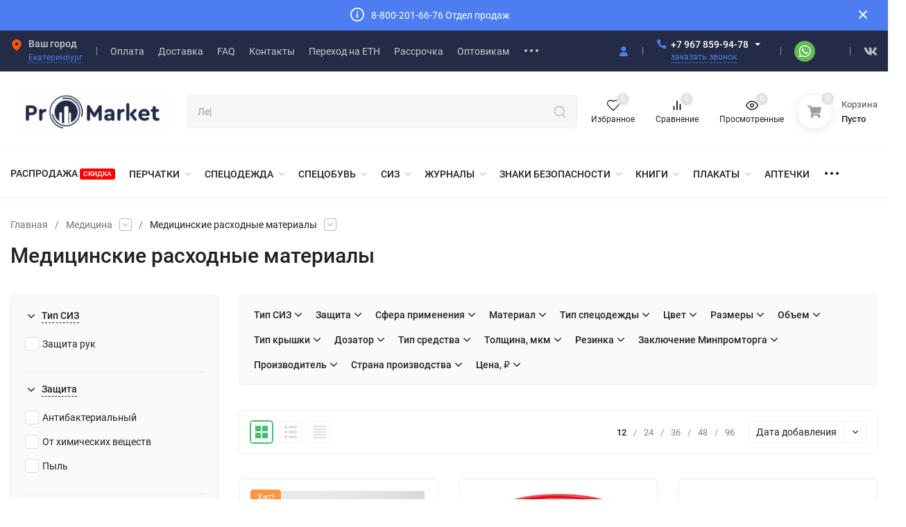

--- FILE ---
content_type: text/html; charset=utf-8
request_url: https://promarket.shop/category/meditsina/meditsinskie-raskhodnye-materialy/
body_size: 46751
content:
<!DOCTYPE html>
<html lang="ru"><head><title>Медицинские расходные материалы купить в интернет-магазине ProMarket</title><meta http-equiv="Content-Type" content="text/html; charset=utf-8"><meta name="viewport" content="width=device-width, initial-scale=1"><meta http-equiv="x-ua-compatible" content="IE=edge"><meta name="keywords" content="Медицинские расходные материалы, ProMarket"><meta name="description" content="Медицинские расходные материалы оптом и в розницу, цены от 1 руб. Ассортимент 52 арт., доставка по России."><meta name="theme-color" content="#fff"><meta name="msapplication-navbutton-color" content="#fff"><meta name="apple-mobile-web-app-status-bar-style" content="#fff"><link rel="shortcut icon" href="/favicon.ico"><!-- rss --><link rel="alternate" type="application/rss+xml" title="ProMarket" href="https://promarket.shop/blog/rss/"><link rel="preload" as="font" href="/wa-data/public/site/themes/insales/css/roboto-v20-latin_cyrillic-500.woff2" crossorigin><link rel="preload" as="font" href="/wa-data/public/site/themes/insales/css/roboto-v20-latin_cyrillic-700.woff2" crossorigin><link rel="preload" as="font" href="/wa-data/public/site/themes/insales/css/roboto-v20-latin_cyrillic-regular.woff2" crossorigin><style>:root {--site-max-width: 1480px;--font-family: "Roboto", sans-serif;--font-weight: 500;--slider-height: 462px;--cheme-color: #4E7DF1;--cheme-color-dop: #43c16d;--t-p-t: 12px;--t-p-b: 12px;--m-p-t: 25px;--m-p-b: 25px;--b-p-t: 20px;--b-p-b: 20px;--c-ht-b: #4E7DF1;--c-ht-b-c: #fff;--c-h-t: #232b46;--c-h-t-w: #232b46;--c-h-t-b: #f1f1f1;--c-h-m: #fff;--c-h-m-w: #fff;--c-h-m-b: #f1f1f1;--c-h-b: #fff;--c-h-b-w: #fff;--c-h-b-b: #f1f1f1;--c-h-li-1: #222;--c-h-li-1-h: #4e7df1;--c-h-li-1-b: #ffd600;--c-h-li-2: #222;--c-h-li-2-h: #4e7df1;--c-h-li-2-b: #ffd600;--c-h-li-3: #222;--c-h-li-3-h: #4e7df1;--c-h-li-3-b: #ffd600;--c-h-lo: #ccc;--c-h-lo-h: #ccc;--c-h-lo-i: #ccc;--c-h-lo-i-h: #ccc;--c-h-ad-i: #f50;--c-h-ad-t: #222;--c-h-ad: #808080;--c-h-mo-i: #f50;--c-h-mo-t: #222;--c-h-mo: #808080;--c-h-re-i: #f50;--c-h-re-t: #ccc;--c-h-re: #ccc;--c-h-re-h: #fff;--c-h-ph-1: #fff;--c-h-ph-1-h: #ccc;--c-h-ph-1-t: #808080;--c-h-ph-1-i-f: #fff;--c-h-ph-1-i: #4e7df1;--c-h-ph-2-i: #4e7df1;--c-h-ph-3: #222;--c-h-ph-3-h: #222;--c-h-ph-3-t: #808080;--c-h-ph-3-i-f: #fff;--c-h-ph-3-i: #4e7df1;--c-h-br: #ff6635;--c-h-br-h: #4e7df1;--c-h-br-i: #ccc;--c-h-br-i-h: #ccc;--c-h-a-f: #fff;--c-h-a-b: #ebebeb;--c-h-a-b-h: #ebebeb;--c-h-a-e: #4e7df1;--c-h-a-i: #4e7df1;--c-h-a-i-h: #4e7df1;--c-h-a-t: #ccc;--c-h-a-t-h: #fff;--c-h-i-f: #fff;--c-h-i-b: #ebebeb;--c-h-i-b-h: #ebebeb;--c-h-i-e: #4e7df1;--c-h-i: #222;--c-h-i-h: #4e7df1;--c-h-i-t: #222;--c-h-i-t-h: #4e7df1;--c-h-i-c: #43c16d;--c-h-i-c-d: #e3e3e3;--c-h-i-c-t: #fff;--c-h-c-f: #fff;--c-h-c-f-d: #fff;--c-h-c-f-h: #fff;--c-h-c-e: #4e7df1;--c-h-c-b: #ebebeb;--c-h-c-b-d: #ebebeb;--c-h-c-b-h: #ebebeb;--c-h-c-t: #222;--c-h-c-t-d: #222;--c-h-c-t-h: #222;--c-h-c-i: #fff;--c-h-c-i-d: #fff;--c-h-c-i-c: #4e7df1;--c-h-c-i-c-d: #9c9c9c;--c-h-c-i-c-h: #fff;--c-h-c-ic: #43c16d;--c-h-c-ic-d: #e3e3e3;--c-h-c-ic-c: #fff;--c-h-m-c: #ccc;--c-h-m-c-h: #fff;--c-h-m-c-a: #fff;--c-h-m-i-c: #ccc;--c-h-m-i-c-h: #fff;--c-h-m-i-c-a: #fff;--c-h-m-c-c: #222;--c-h-m-c-c-h: #000;--c-h-m-c-c-a: #000;--c-h-m-c-i-c: #BDBDBD;--c-h-m-c-i-c-h: #BDBDBD;--c-h-m-c-i-c-a: #000;--c-h-b-c-f: #fff;--c-h-b-c-f-h: #fff;--c-h-b-c-e: #4e7df1;--c-h-b-c-b: #ebebec;--c-h-b-c-b-h: #ebebec;--c-h-b-c-c: #222;--c-h-b-c-c-h: #000;--c-h-b-c-bb: #4E7DF1;--c-h-b-c-bb-h: #4E7DF1;--c-h-t-f-f: #fff;--c-h-t-f-b-f: #4e7df1;--c-h-t-f-b-f-h: #4e7df1;--c-h-t-f-b-e: #4e7df1;--c-h-t-f-b-b: #ebebec;--c-h-t-f-b-b-h: #ebebec;--c-h-t-f-b-c: #fff;--c-h-t-f-b-c-h: #fff;--c-h-t-f-b: #fff;--c-h-t-f-b-h: #fff;--c-h-t-f-a-f: #fff;--c-h-t-f-a-b: #ebebeb;--c-h-t-f-a-b-h: #ebebeb;--c-h-t-f-a-e: #4e7df1;--c-h-t-f-a-i: #222;--c-h-t-f-a-i-h: #4e7df1;--c-h-t-f-a-t: #222;--c-h-t-f-a-t-h: #4e7df1;--c-h-t-f-i-f: #fff;--c-h-t-f-i-b: #ebebeb;--c-h-t-f-i-b-h: #ebebeb;--c-h-t-f-i-e: #4e7df1;--c-h-t-f-i: #222;--c-h-t-f-i-h: #4e7df1;--c-h-t-f-i-t: #222;--c-h-t-f-i-t-h: #4e7df1;--c-h-t-f-i-c: #43c16d;--c-h-t-f-i-c-d: #e3e3e3;--c-h-t-f-i-c-t: #fff;--c-h-t-f-c-f: #fff;--c-h-t-f-c-f-d: #fff;--c-h-t-f-c-f-h: #fff;--c-h-t-f-c-e: #4e7df1;--c-h-t-f-c-b: #ebebeb;--c-h-t-f-c-b-d: #ebebeb;--c-h-t-f-c-b-h: #ebebeb;--c-h-t-f-c-t: #222;--c-h-t-f-c-t-d: #222;--c-h-t-f-c-t-h: #222;--c-h-t-f-c-i: #4e7df1;--c-h-t-f-c-i-d: #f3f3f3;--c-h-t-f-c-i-c: #fff;--c-h-t-f-c-i-c-d: #9c9c9c;--c-h-t-f-c-i-c-h: #fff;--c-h-t-f-c-ic: #43c16d;--c-h-t-f-c-ic-d: #e3e3e3;--c-h-t-f-c-ic-c: #fff;--c-b: #4e7df1;--c-b-h: #5b88f7;--c-b-c: #fff;--c-b-c-h: #fff;--c-l-c-t-f: #232b46;--c-l-c-t-c: #fff;--c-l-c-a-f: #f7f7f7;--c-l-c-a-f-h: #eaeaea;--c-l-c-a-c: #222;--c-l-c-a-c-h: #4e7df1;--c-l-c-b-c: #ff6635;--c-l-c-b-c-h: #ff6635;--c-l-f-t-f: #232b46;--c-l-f-t-f-h: #232b46;--c-l-f-t-c: #fff;--c-l-f-t-c-h: #fff;--c-c-l-p-b: #ececec;--c-c-l-p-f: #fff;--c-c-l-p-f-f: #ff3100;--c-c-l-p-f-i: #fff;--c-c-l-p-c-f: #43c16d;--c-c-l-p-c-i: #fff;--c-c-l-i-f: #4e7df1;--c-b-n: #43C16D;--c-b-l: #FF4C3C;--c-b-b: #FF9444;--c-f-b: #232B46;--c-f-c: #767b8b;--c-f-a: #767b8b;--c-f-a-h: #a6acc2;--c-f-t: #999fb3;--c-f-a-m: #767b8b;--c-f-a-m-h: #a6acc2;--c-f-i-c: #4e7df1;--c-f-p-f: #fff;--c-f-p-b: #e9e9e9;--c-f-p-i-f: #fff;--c-f-p-m: #4e7df1;--c-f-p-i-c: #222;--c-f-p-i-c-h: #4e7df1;--c-f-p-i: #222;--c-f-p-i-h: #4e7df1;--c-f-p-c-bg: #e3e3e3;--c-f-p-c-bg-a: #43c16d;--c-f-p-c-c: #fff;--c-f-p-c-f: #fff;--c-f-p-c: #222;--c-f-p-c-h: #4e7df1;--c-f-p-c-i: #4e7df1;--c-f-p-c-i-d: #f3f3f3;--c-f-p-c-i-c: #fff;--c-f-p-c-i-c-d: #9c9c9c;--c-f-p-c-c-bg: #43c16d;--c-f-p-c-c-bg-d: #e3e3e3;--c-f-p-c-c-c: #fff;--w-c: 300px;--w-l: 300px;--h-c-r: 6px;--h-c-h: 48px;--h-c-w: auto;--c-m-h-f: #fff;--c-m-b-f: #4e7df1;--c-m-s: #ccc;--c-m-i: #222;--c-m-i-c-a: #43c16d;--c-m-i-c: #e3e3e3;--c-m-i-t: #fff;--c-m-c-f: #fff;--c-m-c-f-d: #fff;--c-m-c-b: #ebebeb;--c-m-c-b-d: #ebebeb;--c-m-c-t: #222;--c-m-c-t-d: #222;--c-m-c-i: #fff;--c-m-c-i-d: #f9f9f9;--c-m-c-i-c: #5b88f7;--c-m-c-i-c-d: #9c9c9c;--c-m-c-i-co: #43c16d;--c-m-c-i-co-d: #e3e3e3;--c-m-c-i-co-c: #fff;--c-m-p-i: #4e7df1;--c-m-p-t: #222;--c-m-p-d: #222;--c-m-p-h: #808080;--c-m-p-b: #fff;--c-m-p-b-i: #4e7df1;--c-m-p-f: #fff;--c-m-p-f-i: #222;--c-m-p-c: #fff;--c-m-p-c-i: #4e7df1;--c-m-p-c-i-d: #9c9c9c;--c-m-p-c-c: #43c16d;--c-m-p-c-c-d: #e3e3e3;--c-m-p-c-c-c: #fff;--c-l-r: 6px;--c-l-m: 30px;--c-l-m-m: 10px;--cat-p-p: 100%;--c-m-m-p: #4e7df1;--c-m-m-c: #43c16d;--c-m-m-i: #222;--c-m-m-i-c-a: #43c16d;--c-m-m-i-c: #e3e3e3;--c-m-m-i-t: #fff;--c-m-m-i-l: #222;--c-m-b-b: #4e7df1;--c-m-b-b-th: #fff;--c-m-b-b-t: #fff;--c-m-b-b-s: #fff;--s-l-n: #ffea2c;--s-l-n-c: #222;--s-l-p: #c8efd5;--s-l-p-c: #222;}</style><link href="/wa-data/public/site/themes/insales/css/roboto.min.css" rel="stylesheet"><link href="/wa-data/public/site/themes/insales/css/insale.min.css?v4.5.0.1" rel="stylesheet"><link href="/wa-data/public/site/themes/insales/css/user.css?v4.5.0.1" rel="stylesheet"><script type="text/javascript" src="/wa-content/js/jquery/jquery-1.11.1.min.js" ></script><script type="text/javascript" src="/wa-content/js/jquery/jquery-migrate-1.2.1.min.js"></script><link href="/wa-apps/shop/plugins/tinkoff/css/tinkoff.css?2.3.0" rel="stylesheet">
<script src="/wa-apps/shop/plugins/tinkoff/js/tinkoff.js?2.3.0"></script>

    <link href="/wa-data/public/shop/plugins/clicklite/css/clicklite.css?v1.3.4-8797084941" rel="stylesheet" />
    <script src="/wa-data/public/shop/plugins/clicklite/js/clicklite.js?v1.3.4-8797084941"></script>
    <link href="/wa-data/public/shop/plugins/pnotice/css/pnotice.css?v1.4.7-8789288297" rel="stylesheet" />
    <script src="/wa-data/public/shop/plugins/pnotice/js/pnotice.js?v1.4.7-8789288297"></script><meta property='og:image' content='https://promarket.shop/wa-data/public/shop/skcatimage/34/image_medical-equipment.png'><link href='/wa-apps/shop/plugins/cityselect/css/suggestions.20.min.css?v=2.0.4' rel='stylesheet'><script src='/wa-apps/shop/plugins/cityselect/js/jquery.suggestions.20.min.js?v2.0.4'></script><link href='/wa-apps/shop/plugins/cityselect/css/frontend.min.css?v=2.0.4' rel='stylesheet'><script src='/wa-apps/shop/plugins/cityselect/js/frontend.min.js?v=2.0.4'></script><script>function init_shop_cityselect(){
shop_cityselect.location={"country":"rus","city":"\u0415\u043a\u0430\u0442\u0435\u0440\u0438\u043d\u0431\u0443\u0440\u0433","region":"66","zip":"620000","constraints_street":"","need_detect":true};
shop_cityselect.route_params={"app":"shop","theme":"insales","theme_mobile":"insales","checkout_version":"2","locale":"ru_RU","title":"","meta_keywords":"","meta_description":"","og_title":"","og_image":"","og_video":"","og_description":"","og_type":"","og_url":"","url_type":"0","products_per_page":"","type_id":"0","currency":"RUB","public_stocks":"0","drop_out_of_stock":"0","payment_id":"0","shipping_id":"0","checkout_storefront_id":"da4640bcb522f6b625852ed553761056","category_url":"meditsina\/meditsinskie-raskhodnye-materialy","module":"frontend","action":"category","cityselect__url":"category\/meditsina\/meditsinskie-raskhodnye-materialy\/"};
shop_cityselect.countries=[];
shop_cityselect.iso2to3={"RU":"rus"};
shop_cityselect.language='ru';
shop_cityselect.init('6b247290ae7647c6dcfdf5ae43af518be664fe16','/','/wa-apps/shop/plugins/cityselect/js/fancybox/','city','none',1,1,0);
        } if (typeof shop_cityselect !== 'undefined') { init_shop_cityselect() } else { $(document).ready(function () { init_shop_cityselect() }) }</script><style>.sf-label-disabled, .sf-param-disabled {display: none!important;}</style><script type="text/javascript" src="/wa-apps/shop/plugins/smartfilters/js/theme.filters.min.js?v1.1.0"></script><script type="application/ld+json">
{"@context":"http:\/\/schema.org","@type":"BreadcrumbList","itemListElement":[{"@type":"ListItem","position":1,"item":{"@id":"\/","name":"ProMarket"}},{"@type":"ListItem","position":2,"item":{"@id":"\/category\/meditsina\/","name":"\u041c\u0435\u0434\u0438\u0446\u0438\u043d\u0430"}},{"@type":"ListItem","position":3,"item":{"@id":"https:\/\/promarket.shop\/category\/meditsina\/meditsinskie-raskhodnye-materialy\/","name":"\u041c\u0435\u0434\u0438\u0446\u0438\u043d\u0441\u043a\u0438\u0435 \u0440\u0430\u0441\u0445\u043e\u0434\u043d\u044b\u0435 \u043c\u0430\u0442\u0435\u0440\u0438\u0430\u043b\u044b"}}]}
</script>

<script type="application/ld+json">
{"@context":"http:\/\/schema.org\/","@type":"OfferCatalog","name":"\u041c\u0435\u0434\u0438\u0446\u0438\u043d\u0441\u043a\u0438\u0435 \u0440\u0430\u0441\u0445\u043e\u0434\u043d\u044b\u0435 \u043c\u0430\u0442\u0435\u0440\u0438\u0430\u043b\u044b","image":"https:\/\/promarket.shop\/wa-data\/public\/shop\/skcatimage\/34\/image_medical-equipment.png","description":"","itemListElement":[{"@type":"Offer","name":"\u0410\u043d\u0442\u0438\u0441\u0435\u043f\u0442\u0438\u043a \u0434\u043b\u044f \u0440\u0443\u043a OK SEPT 1\u043b","description":"\u0413\u043e\u0442\u043e\u0432\u043e\u0435, \u0434\u0435\u0437\u0438\u043d\u0444\u0438\u0446\u0438\u0440\u0443\u044e\u0449\u0435\u0435 \u0441\u0440\u0435\u0434\u0441\u0442\u0432\u043e \u0438 \u043a\u043e\u0436\u043d\u044b\u0439 \u0430\u043d\u0442\u0438\u0441\u0435\u043f\u0442\u0438\u043a. \u041e\u0431\u044a\u0435\u043c 1 \u043b\u0438\u0442\u0440.\r\n\r\n\u0421\u043e\u0441\u0442\u0430\u0432\u0418\u0437\u043e\u043f\u0440\u043e\u043f\u0438\u043b\u043e\u0432\u044b\u0439 \u0441\u043f\u0438\u0440\u0442 (2-\u043f\u0440\u043e\u043f\u0430\u043d\u043e\u043b) 59%, \u043f\u0440\u043e\u043f\u0438\u043b\u043e\u0432\u044b\u0439 \u0441\u043f\u0438\u0440\u0442 (1-\u043f\u0440\u043e\u043f\u0430\u043d\u043e\u043b) 11% \u0438 \u0444\u0443\u043d\u043a\u0446\u0438\u043e\u043d\u0430\u043b\u044c\u043d\u044b\u0435 \u0434\u043e\u0431\u0430\u0432\u043a\u0438. \u0421\u0440\u0435\u0434\u0441\u0442\u0432\u043e \u043c\u043e\u0436\u0435\u0442 \u0441\u043e\u0434\u0435\u0440\u0436\u0430\u0442\u044c \u043a\u0440\u0430\u0441\u0438\u0442\u0435\u043b\u044c \u043a\u0440\u0430\u0441\u043d\u043e-\u043e\u0440\u0430\u043d\u0436\u0435\u0432\u043e\u0433\u043e \u0446\u0432\u0435\u0442\u0430.\u0421\u0432\u043e\u0439\u0441\u0442\u0432\u0430\u0421\u0440\u0435\u0434\u0441\u0442\u0432\u043e \u0430\u043a\u0442\u0438\u0432\u043d\u043e \u0432 \u043e\u0442\u043d\u043e\u0448\u0435\u043d\u0438\u0438 \u0413\u0440+ \u0438 \u0413\u0440- \u0431\u0430\u043a\u0442\u0435\u0440\u0438\u0439 (\u0432\u043a\u043b\u044e\u0447\u0430\u044f \u043c\u0438\u043a\u043e\u0431\u0430\u043a\u0442\u0435\u0440\u0438\u0438 \u0442\u0443\u0431\u0435\u0440\u043a\u0443\u043b\u0451\u0437\u0430 - \u0442\u0435\u0441\u0442\u0438\u0440\u043e\u0432\u0430\u043d\u043e \u043d\u0430 M. terrae), \u0432\u0438\u0440\u0443\u0441\u043e\u0432 (\u0432\u043a\u043b\u044e\u0447\u0430\u044f \u0432\u0438\u0440\u0443\u0441\u044b \u043f\u0430\u0440\u0435\u043d\u0442\u0435\u0440\u0430\u043b\u044c\u043d\u044b\u0445 \u0433\u0435\u043f\u0430\u0442\u0438\u0442\u043e\u0432 B C D, \u0412\u0418\u0427-\u0438\u043d\u0444\u0435\u043a\u0446\u0438\u0438, \u0433\u0435\u043f\u0430\u0442\u0438\u0442\u0430 \u0410, \u0433\u0435\u0440\u043f\u0435\u0441\u0430, \u0433\u0440\u0438\u043f\u043f\u0430, \u0432 \u0442\u043e\u043c \u0447\u0438\u0441\u043b\u0435 \u00ab\u0441\u0432\u0438\u043d\u043d\u043e\u0433\u043e\u00bb \u0438 \u00ab\u043f\u0442\u0438\u0447\u044c\u0435\u0433\u043e\u00bb, \u043f\u043e\u043b\u0438\u043e\u043c\u0438\u0435\u043b\u0438\u0442\u0430, \u043a\u043e\u0440\u043e\u043d\u0430\u0432\u0438\u0440\u0443\u0441\u0430 \u00ab\u0430\u0442\u0438\u043f\u0438\u0447\u043d\u043e\u0439 \u043f\u043d\u0435\u0432\u043c\u043e\u043d\u0438\u0438\u00bb ) \u0438 \u0444\u0443\u043d\u0433\u0438\u0446\u0438\u0434\u043d\u043e\u0439 \u0430\u043a\u0442\u0438\u0432\u043d\u043e\u0441\u0442\u044c\u044e \u0432 \u043e\u0442\u043d\u043e\u0448\u0435\u043d\u0438\u0438 \u0433\u0440\u0438\u0431\u043e\u0432 \u0440\u043e\u0434\u0430 \u041a\u0430\u043d\u0434\u0438\u0434\u0430 \u0438 \u0422\u0440\u0438\u0445\u043e\u0444\u0438\u0442\u043e\u043d.\u041f\u0440\u0438\u043c\u0435\u043d\u0435\u043d\u0438\u0435\u0421\u0440\u0435\u0434\u0441\u0442\u0432\u043e \u0432 \u043a\u0430\u0447\u0435\u0441\u0442\u0432\u0435 \u043a\u043e\u0436\u043d\u043e\u0433\u043e \u0430\u043d\u0442\u0438\u0441\u0435\u043f\u0442\u0438\u043a\u0430 \u043f\u0440\u0435\u0434\u043d\u0430\u0437\u043d\u0430\u0447\u0435\u043d\u043e \u0434\u043b\u044f \u043e\u0431\u0440\u0430\u0431\u043e\u0442\u043a\u0438 \u0440\u0443\u043a \u0445\u0438\u0440\u0443\u0440\u0433\u043e\u0432, \u0430\u043a\u0443\u0448\u0435\u0440\u043e\u043a, \u043e\u043f\u0435\u0440\u0430\u0446\u0438\u043e\u043d\u043d\u044b\u0445 \u043c\u0435\u0434\u0438\u0446\u0438\u043d\u0441\u043a\u0438\u0445 \u0441\u0435\u0441\u0442\u0435\u0440 \u0438 \u0434\u0440\u0443\u0433\u0438\u0445 \u043b\u0438\u0446; \u043e\u0431\u0440\u0430\u0431\u043e\u0442\u043a\u0438 \u043b\u043e\u043a\u0442\u0435\u0432\u044b\u0445 \u0441\u0433\u0438\u0431\u043e\u0432 \u0434\u043e\u043d\u043e\u0440\u043e\u0432; \u043e\u0431\u0440\u0430\u0431\u043e\u0442\u043a\u0438 \u043e\u043f\u0435\u0440\u0430\u0446\u0438\u043e\u043d\u043d\u044b\u0445 \u043f\u043e\u043b\u0435\u0439 \u043f\u0430\u0446\u0438\u0435\u043d\u0442\u043e\u0432, \u043a\u043e\u0436\u043d\u044b\u0445 \u043f\u043e\u043a\u0440\u043e\u0432\u043e\u0432 \u043f\u0435\u0440\u0435\u0434 \u0432\u0432\u0435\u0434\u0435\u043d\u0438\u0435\u043c \u043a\u0430\u0442\u0435\u0442\u0435\u0440\u043e\u0432 \u0438 \u043f\u0443\u043d\u043a\u0446\u0438\u0435\u0439 \u0441\u0443\u0441\u0442\u0430\u0432\u043e\u0432; \u043e\u0431\u0440\u0430\u0431\u043e\u0442\u043a\u0438 \u0438\u043d\u044a\u0435\u043a\u0446\u0438\u043e\u043d\u043d\u044b\u0445 \u043f\u043e\u043b\u0435\u0439 \u043f\u0430\u0446\u0438\u0435\u043d\u0442\u043e\u0432; \u0433\u0438\u0433\u0438\u0435\u043d\u0438\u0447\u0435\u0441\u043a\u043e\u0439 \u043e\u0431\u0440\u0430\u0431\u043e\u0442\u043a\u0438 \u0440\u0443\u043a \u043f\u0435\u0440\u0441\u043e\u043d\u0430\u043b\u0430; \u043e\u0431\u0435\u0437\u0437\u0430\u0440\u0430\u0436\u0438\u0432\u0430\u043d\u0438\u044f \u043f\u0435\u0440\u0447\u0430\u0442\u043e\u043a, \u043d\u0430\u0434\u0435\u0442\u044b\u0445 \u043d\u0430 \u0440\u0443\u043a\u0438 \u043f\u0435\u0440\u0441\u043e\u043d\u0430\u043b\u0430, \u0432 \u0442\u043e\u043c \u0447\u0438\u0441\u043b\u0435 \u043f\u0440\u0438 \u0440\u0430\u0431\u043e\u0442\u0435 \u0441 \u0438\u043d\u0444\u0438\u0446\u0438\u0440\u043e\u0432\u0430\u043d\u043d\u044b\u043c \u043c\u0430\u0442\u0435\u0440\u0438\u0430\u043b\u043e\u043c.\u0412 \u043a\u0430\u0447\u0435\u0441\u0442\u0432\u0435 \u0434\u0435\u0437\u0438\u043d\u0444\u0438\u0446\u0438\u0440\u0443\u044e\u0449\u0435\u0433\u043e \u0441\u0440\u0435\u0434\u0441\u0442\u0432\u0430 \u043f\u0440\u0435\u0434\u043d\u0430\u0437\u043d\u0430\u0447\u0435\u043d\u043e \u0434\u043b\u044f \u043e\u0447\u0438\u0441\u0442\u043a\u0438 \u0438 \u0434\u0435\u0437\u0438\u043d\u0444\u0435\u043a\u0446\u0438\u0438 \u043d\u0435\u0431\u043e\u043b\u044c\u0448\u0438\u0445 \u043f\u043e \u043f\u043b\u043e\u0449\u0430\u0434\u0438 \u0438\u043b\u0438 \u0442\u0440\u0443\u0434\u043d\u043e\u0434\u043e\u0441\u0442\u0443\u043f\u043d\u044b\u0445 \u043f\u043e\u0432\u0435\u0440\u0445\u043d\u043e\u0441\u0442\u0435\u0439 (\u043a\u0440\u043e\u043c\u0435 \u043f\u043e\u043a\u0440\u044b\u0442\u044b\u0445 \u043b\u0430\u043a\u043e\u043c \u0438 \u0430\u043a\u0440\u0438\u043b\u043e\u0432\u043e\u0433\u043e \u0441\u0442\u0435\u043a\u043b\u0430), \u043f\u043e\u0432\u0435\u0440\u0445\u043d\u043e\u0441\u0442\u0435\u0439 \u043c\u0435\u0434\u0438\u0446\u0438\u043d\u0441\u043a\u0438\u0445 \u043f\u0440\u0438\u0431\u043e\u0440\u043e\u0432 \u0438 \u043e\u0431\u043e\u0440\u0443\u0434\u043e\u0432\u0430\u043d\u0438\u044f.\u0420\u0435\u0436\u0438\u043c\u044b \u0434\u0435\u0437\u0438\u043d\u0444\u0435\u043a\u0446\u0438\u0438\r\n\r\n \r\n\r\n\u0445\u0438\u0440\u0443\u0440\u0433\u0438\u0447\u0435\u0441\u043a\u0430\u044f \u043e\u0431\u0440\u0430\u0431\u043e\u0442\u043a\u0430 \u0440\u0443\u043a &mdash; 3 \u043c\u043b \u0445 2 \/ 1 \u043c\u0438\u043d., \u0433\u0438\u0433\u0438\u0435\u043d\u0438\u0447\u0435\u0441\u043a\u0430\u044f &mdash; 3 \u043c\u043b \u0445 2 \/ 30 \u0441\u0435\u043a.; \r\n\r\n\u0434\u0435\u0437\u0438\u043d\u0444\u0435\u043a\u0446\u0438\u044f \u043f\u043e\u0432\u0435\u0440\u0445\u043d\u043e\u0441\u0442\u0435\u0439 15 \u043c\u0438\u043d. \u043f\u0440\u0438 \u043b\u044e\u0431\u044b\u0445 \u0438\u043d\u0444\u0435\u043a\u0446\u0438\u044f\u0445. \u041d\u043e\u0440\u043c\u0430 \u0440\u0430\u0441\u0445\u043e\u0434\u0430 \u0441\u0440\u0435\u0434\u0441\u0442\u0432\u0430 30 \u043c\u043b\/\u043c2. \r\n\r\n\r\n\r\n\u0421\u0440\u0435\u0434\u0441\u0442\u0432\u043e \u043e\u0431\u043b\u0430\u0434\u0430\u0435\u0442 \u043f\u0440\u043e\u043b\u043e\u043d\u0433\u0438\u0440\u043e\u0432\u0430\u043d\u043d\u044b\u043c \u0430\u043d\u0442\u0438\u043c\u0438\u043a\u0440\u043e\u0431\u043d\u044b\u043c \u0434\u0435\u0439\u0441\u0442\u0432\u0438\u0435\u043c \u0432 \u0442\u0435\u0447\u0435\u043d\u0438\u0435 4 \u0447\u0430\u0441\u043e\u0432.\u041a\u043b\u0430\u0441\u0441 \u043e\u043f\u0430\u0441\u043d\u043e\u0441\u0442\u0438: 4","url":"\/antiseptik-dlya-ruk-ok-sept-1l\/","price":498,"priceCurrency":"RUB","image":"https:\/\/promarket.shop\/wa-data\/public\/shop\/products\/28\/18\/1828\/images\/27281\/27281.750x0.jpg","availability":"https:\/\/schema.org\/InStock"},{"@type":"Offer","name":"\u041a\u043e\u043d\u0442\u0435\u0439\u043d\u0435\u0440 \u0434\u043b\u044f \u0441\u0431\u043e\u0440\u0430 \u0431\u0438\u043e\u043c\u0430\u0442\u0435\u0440\u0438\u0430\u043b\u043e\u0432 60 \u043c\u043b \u0441 \u043b\u043e\u0436\u043a\u043e\u0439, \u043d\u0435\u0441\u0442\u0435\u0440\u0438\u043b\u044c\u043d\u044b\u0439","description":"\u041a\u043e\u043d\u0442\u0435\u0439\u043d\u0435\u0440 \u0434\u043b\u044f \u0441\u0431\u043e\u0440\u0430 \u0431\u0438\u043e\u043c\u0430\u0442\u0435\u0440\u0438\u0430\u043b\u043e\u0432 60 \u043c\u043b \u0441 \u043b\u043e\u0436\u043a\u043e\u0439, \u043d\u0435\u0441\u0442\u0435\u0440\u0438\u043b\u044c\u043d\u044b\u0439\r\n\r\n\u041a\u043e\u043d\u0442\u0435\u0439\u043d\u0435\u0440 \u0434\u043b\u044f \u0441\u0431\u043e\u0440\u0430 \u0430\u043d\u0430\u043b\u0438\u0437\u043e\u0432 \u0441 \u043b\u043e\u043f\u0430\u0442\u043a\u043e\u0439 \u043f\u0440\u0435\u0434\u043d\u0430\u0437\u043d\u0430\u0447\u0435\u043d \u0434\u043b\u044f \u0441\u0431\u043e\u0440\u0430 \u0438 \u0442\u0440\u0430\u043d\u0441\u043f\u043e\u0440\u0442\u0438\u0440\u043e\u0432\u043a\u0438 \u043d\u0430 \u0438\u0441\u0441\u043b\u0435\u0434\u043e\u0432\u0430\u043d\u0438\u044f \u043e\u0431\u0449\u0435\u043a\u043b\u0438\u043d\u0438\u0447\u0435\u0441\u043a\u0438\u0445 \u0430\u043d\u0430\u043b\u0438\u0437\u043e\u0432 \u043a\u0430\u043b\u0430 \u0438 \u0434\u0440\u0443\u0433\u0438\u0445 \u0431\u0438\u043e\u043b\u043e\u0433\u0438\u0447\u0435\u0441\u043a\u0438\u0445 \u043c\u0430\u0442\u0435\u0440\u0438\u0430\u043b\u043e\u0432 \u0432 \u043c\u0435\u0434\u0438\u0446\u0438\u043d\u0441\u043a\u0438\u0445 \u0443\u0447\u0440\u0435\u0436\u0434\u0435\u043d\u0438\u044f\u0445 (\u0431\u043e\u043b\u044c\u043d\u0438\u0446\u044b, \u043f\u043e\u043b\u0438\u043a\u043b\u0438\u043d\u0438\u043a\u0438) \u0438 \u0432 \u0431\u044b\u0442\u0443.","url":"\/konteyner-dlya-sbora-biomaterialov-60-ml-s-lozhkoy-nesterilnyy\/","price":5,"priceCurrency":"RUB","image":"https:\/\/promarket.shop\/wa-data\/public\/shop\/products\/88\/32\/3288\/images\/44052\/44052.750x0.jpg","availability":"https:\/\/schema.org\/InStock"},{"@type":"Offer","name":"\u041a\u043e\u043d\u0442\u0435\u0439\u043d\u0435\u0440 \u0434\u043b\u044f \u0441\u0431\u043e\u0440\u0430 \u0431\u0438\u043e\u043b\u043e\u0433\u0438\u0447\u0435\u0441\u043a\u0438\u0445 \u0436\u0438\u0434\u043a\u043e\u0441\u0442\u0435\u0439 125 \u043c\u043b \u043d\u0435\u0441\u0442\u0435\u0440\u0438\u043b\u044c\u043d\u044b\u0439","description":"\u041a\u043e\u043d\u0442\u0435\u0439\u043d\u0435\u0440 \u0434\u043b\u044f \u0431\u0438\u043e\u043b\u043e\u0433\u0438\u0447\u0435\u0441\u043a\u0438\u0445 \u0436\u0438\u0434\u043a\u043e\u0441\u0442\u0435\u0439 \u0438\u0437\u0433\u043e\u0442\u043e\u0432\u043b\u0435\u043d - \u0438\u0437 \u0443\u043b\u044c\u0442\u0440\u0430\u0447\u0438\u0441\u0442\u043e\u0433\u043e \u043f\u043e\u043b\u0438\u043f\u0440\u043e\u043f\u0438\u043b\u0435\u043d\u0430 \u0438\u043b\u0438 \u043f\u0440\u043e\u0437\u0440\u0430\u0447\u043d\u043e\u0433\u043e \u043c\u0435\u0434\u0438\u0446\u0438\u043d\u0441\u043a\u043e\u0433\u043e \u043f\u043e\u043b\u0438\u0441\u0442\u0438\u0440\u043e\u043b\u0430, \u043e\u0431\u0430 \u043c\u0430\u0442\u0435\u0440\u0438\u0430\u043b\u0430 \u044f\u0432\u043b\u044f\u044e\u0442\u0441\u044f \u0445\u0438\u043c\u0438\u0447\u0435\u0441\u043a\u0438 \u043d\u0435\u0439\u0442\u0440\u0430\u043b\u044c\u043d\u044b\u043c\u0438 \u0438 \u0431\u0430\u043a\u0442\u0435\u0440\u0438\u0430\u043b\u044c\u043d\u043e \u0447\u0438\u0441\u0442\u044b\u043c\u0438 \u0438 \u043c\u0435\u0445\u0430\u043d\u0438\u0447\u0435\u0441\u043a\u0438 \u0443\u0441\u0442\u043e\u0439\u0447\u0438\u0432\u044b\u043c\u0438 \u0432\u0435\u0449\u0435\u0441\u0442\u0432\u0430\u043c\u0438.\r\n\r\n\u0411\u0430\u043d\u043e\u0447\u043a\u0430 \u0434\u043b\u044f \u043c\u043e\u0447\u0438 \u0441\u043d\u0430\u0431\u0436\u0435\u043d\u0430 \u0433\u0435\u0440\u043c\u0435\u0442\u0438\u0447\u043d\u043e \u0437\u0430\u0432\u0438\u043d\u0447\u0438\u0432\u0430\u044e\u0449\u0435\u0439\u0441\u044f \u043a\u0440\u044b\u0448\u043a\u043e\u0439 \u043a\u0440\u0430\u0441\u043d\u043e\u0433\u043e \u0446\u0432\u0435\u0442\u0430, \u043e\u0431\u0435\u0441\u043f\u0435\u0447\u0438\u0432\u0430\u044e\u0449\u0435\u0439 \u043d\u0430\u0434\u0435\u0436\u043d\u0443\u044e \u0437\u0430\u0449\u0438\u0442\u0443 \u043e\u0442 \u043f\u0440\u043e\u0442\u0435\u043a\u0430\u043d\u0438\u044f, \u0440\u0430\u0441\u043f\u043b\u0435\u0441\u043a\u0438\u0432\u0430\u043d\u0438\u044f \u0438 \u0438\u043d\u0433\u0430\u043b\u044f\u0446\u0438\u043e\u043d\u043d\u043e\u0433\u043e \u043a\u043e\u043d\u0442\u0430\u043a\u0442\u0430, \u0447\u0442\u043e \u043e\u0431\u0435\u0441\u043f\u0435\u0447\u0438\u0432\u0430\u0435\u0442 \u043f\u043e\u043b\u043d\u0443\u044e \u0433\u0435\u0440\u043c\u0435\u0442\u0438\u0447\u043d\u043e\u0441\u0442\u044c \u043f\u0440\u0438 \u0442\u0440\u0430\u043d\u0441\u043f\u043e\u0440\u0442\u0438\u0440\u043e\u0432\u043a\u0435 \u0431\u0438\u043e\u043b\u043e\u0433\u0438\u0447\u0435\u0441\u043a\u043e\u0433\u043e \u043c\u0430\u0442\u0435\u0440\u0438\u0430\u043b\u0430.\u041d\u0430 \u043f\u0440\u043e\u0437\u0440\u0430\u0447\u043d\u043e\u0439 \u0441\u0442\u0435\u043d\u043a\u0435 \u043a\u043e\u043d\u0442\u0435\u0439\u043d\u0435\u0440\u0430 \u0434\u043b\u044f \u0441\u0431\u043e\u0440\u0430 \u043c\u043e\u0447\u0438 \u0438\u043c\u0435\u0435\u0442\u0441\u044f \u044d\u0442\u0438\u043a\u0435\u0442\u043a\u0430 \u0438\u043b\u0438 \u0441\u043f\u0435\u0446\u0438\u0430\u043b\u044c\u043d\u043e\u0435 \u043c\u0430\u0442\u043e\u0432\u043e\u0435 \u043e\u043a\u043e\u0448\u043a\u043e \u0434\u043b\u044f \u0437\u0430\u043f\u0438\u0441\u0438 \u0438\u043d\u0444\u043e\u0440\u043c\u0430\u0446\u0438\u0438 \u043e \u043f\u0440\u043e\u0431\u0435 \u0438 \u043f\u0430\u0446\u0438\u0435\u043d\u0442\u0435.\r\n\r\n\r\n\r\n\u041e\u0431\u044a\u0451\u043c 125 \u043c\u043b\r\n\r\n\u0412\u0435\u0440\u0445\u043d\u0438\u0439 \u0434\u0438\u0430\u043c\u0435\u0442\u0440 \u043a\u043e\u043d\u0442\u0435\u0439\u043d\u0435\u0440\u0430 60,6 \u043c\u043c\r\n\r\n\u0412\u044b\u0441\u043e\u0442\u0430 72.4 \u043c\u043c\r\n\r\n\u0426\u0435\u043d\u0430 \u0434\u0435\u043b\u0435\u043d\u0438\u044f 10 \u043c\u043b\r\n\r\n\r\n\r\n\u041e\u0431\u0435\u0441\u043f\u0435\u0447\u0438\u0432\u0430\u0435\u0442 \u043f\u043e\u043b\u043d\u0443\u044e \u0433\u0435\u0440\u043c\u0435\u0442\u0438\u0447\u043d\u043e\u0441\u0442\u044c \u043f\u0440\u0438 \u0442\u0440\u0430\u043d\u0441\u043f\u043e\u0440\u0442\u0438\u0440\u043e\u0432\u043a\u0435 \u0431\u0438\u043e\u043b\u043e\u0433\u0438\u0447\u0435\u0441\u043a\u043e\u0433\u043e \u043c\u0430\u0442\u0435\u0440\u0438\u0430\u043b\u0430. \u041c\u0430\u0442\u0435\u0440\u0438\u0430\u043b \u043a\u043e\u043d\u0442\u0435\u0439\u043d\u0435\u0440\u0430 - \u043f\u043e\u043b\u0438\u043f\u0440\u043e\u043f\u0438\u043b\u0435\u043d, \u043a\u0440\u044b\u0448\u043a\u0430 - \u043f\u043e\u043b\u0438\u044d\u0442\u0438\u043b\u0435\u043d. \u0418\u043c\u0435\u0435\u0442 \u0433\u0440\u0430\u0434\u0443\u0438\u0440\u043e\u0432\u043a\u0443 \u0438 \u043c\u0430\u0442\u043e\u0432\u043e\u0435 \u043e\u043a\u043e\u0448\u043a\u043e \u0434\u043b\u044f \u0437\u0430\u043f\u0438\u0441\u0438. \u041d\u0435\u0441\u0442\u0435\u0440\u0438\u043b\u044c\u043d\u044b\u0439.","url":"\/konteyner-dlya-sbora-biologicheskikh-zhidkostey-125-ml-nesterilnyy\/","price":10,"priceCurrency":"RUB","image":"https:\/\/promarket.shop\/wa-data\/public\/shop\/products\/89\/32\/3289\/images\/44053\/44053.750x0.jpg","availability":"https:\/\/schema.org\/InStock"},{"@type":"Offer","name":"\u0412\u043e\u0440\u043e\u043d\u043a\u0430 \u0443\u0448\u043d\u0430\u044f \u043e\u0434\u043d\u043e\u0440\u0430\u0437\u043e\u0432\u0430\u044f (D 2.7 \u043c\u043c, L 35\u043c\u043c) \u0441\u0442\u0435\u0440\u0438\u043b\u044c\u043d\u0430\u044f","description":"\u0412\u043e\u0440\u043e\u043d\u043a\u0430 \u0443\u0448\u043d\u0430\u044f \u043e\u0434\u043d\u043e\u0440\u0430\u0437\u043e\u0432\u0430\u044f \u0441\u0442\u0435\u0440\u0438\u043b\u044c\u043d\u0430\u044f - \u0438\u0441\u043f\u043e\u043b\u044c\u0437\u0443\u0435\u0442\u0441\u044f \u0432 \u043c\u0435\u0434\u0438\u0446\u0438\u043d\u0441\u043a\u0438\u0445 \u0443\u0447\u0440\u0435\u0436\u0434\u0435\u043d\u0438\u044f\u0445 \u0434\u043b\u044f \u043f\u0440\u043e\u0432\u0435\u0434\u0435\u043d\u0438\u044f \u0434\u0438\u0430\u0433\u043d\u043e\u0441\u0442\u0438\u0447\u0435\u0441\u043a\u043e\u0439 \u043e\u0442\u043e\u0441\u043a\u043e\u043f\u0438\u0438, \u043e\u0441\u043c\u043e\u0442\u0440\u0430 \u0443 \u043f\u0430\u0446\u0438\u0435\u043d\u0442\u043e\u0432 \u0443\u0448\u043d\u043e\u0439 \u0440\u0430\u043a\u043e\u0432\u0438\u043d\u044b, \u0442\u0430\u043a\u0436\u0435 \u0434\u043b\u044f \u043e\u0441\u043c\u043e\u0442\u0440\u0430 \u0433\u043b\u0443\u0431\u043e\u043a\u0438\u0445 \u0447\u0430\u0441\u0442\u0435\u0439 \u043d\u0430\u0440\u0443\u0436\u043d\u043e\u0433\u043e \u0441\u043b\u0443\u0445\u043e\u0432\u043e\u0433\u043e \u043f\u0440\u043e\u0445\u043e\u0434\u0430 \u0438 \u0431\u0430\u0440\u0430\u0431\u0430\u043d\u043d\u043e\u0439 \u043f\u0435\u0440\u0435\u043f\u043e\u043d\u043a\u0438. \u0418\u0437\u0433\u043e\u0442\u0430\u0432\u043b\u0438\u0432\u0430\u0435\u0442\u0441\u044f \u043e\u0434\u043d\u043e\u0440\u0430\u0437\u043e\u0432\u0430\u044f \u0443\u0448\u043d\u0430\u044f \u0432\u043e\u0440\u043e\u043d\u043a\u0430 \u0438\u0437 \u0447\u0435\u0440\u043d\u043e\u0433\u043e \u0442\u0435\u043f\u043b\u043e\u043f\u0440\u043e\u0432\u043e\u0434\u043d\u043e\u0433\u043e \u043c\u0435\u0434\u0438\u0446\u0438\u043d\u0441\u043a\u043e\u0433\u043e \u043f\u043e\u043b\u0438\u043f\u0440\u043e\u043f\u0438\u043b\u0435\u043d\u0430. \u0412\u043e\u0440\u043e\u043d\u043a\u0430 \u0443\u0448\u043d\u0430\u044f \u0430\u0442\u0440\u0430\u0432\u043c\u0430\u0442\u0438\u0447\u043d\u0430 - \u0438\u043c\u0435\u0435\u0442 \u0433\u043b\u0430\u0434\u043a\u0438\u0435 \u0440\u043e\u0432\u043d\u044b\u0435 \u043f\u043e\u0432\u0435\u0440\u0445\u043d\u043e\u0441\u0442\u0438 \u0438 \u043a\u0440\u0430\u044f, \u043a\u043e\u0442\u043e\u0440\u044b\u0435 \u0438\u0441\u043a\u043b\u044e\u0447\u0430\u0435\u0442 \u0440\u0438\u0441\u043a \u043f\u043e\u0432\u0440\u0435\u0436\u0434\u0435\u043d\u0438\u044f \u0442\u043a\u0430\u043d\u0435\u0439.\r\n\r\n\u0423\u0448\u043d\u0443\u044e \u0432\u043e\u0440\u043e\u043d\u043a\u0443 \u0435\u0449\u0435 \u0442\u0430\u043a\u0436\u0435 \u043d\u0430\u0437\u044b\u0432\u0430\u044e\u0442 \u0443\u0448\u043d\u044b\u043c \u0437\u0435\u0440\u043a\u0430\u043b\u043e\u043c.\r\n\r\n\u0412 \u0437\u0430\u0432\u0438\u0441\u0438\u043c\u043e\u0441\u0442\u0438 \u043e\u0442 \u0448\u0438\u0440\u0438\u043d\u044b \u0441\u043b\u0443\u0445\u043e\u0432\u043e\u0433\u043e \u043f\u0440\u043e\u0445\u043e\u0434\u0430, \u0443\u0448\u043d\u044b\u0435 \u0432\u043e\u0440\u043e\u043d\u043a\u0438 \u0438\u0441\u043f\u043e\u043b\u044c\u0437\u0443\u044e\u0442\u0441\u044f \u0440\u0430\u0437\u043b\u0438\u0447\u043d\u044b\u0445 \u0440\u0430\u0437\u043c\u0435\u0440\u043e\u0432.\r\n\r\n\u0420\u0430\u0437\u043c\u0435\u0440 S (D 2.7 \u043c\u043c, L 35\u043c\u043c). \u0421\u0442\u0435\u0440\u0438\u043b\u044c\u043d\u0430\u044f.","url":"\/voronka-ushnaya-odnorazovaya-r-r-s-d-27-mm-l-35mm-sterilnaya\/","price":5,"priceCurrency":"RUB","image":"https:\/\/promarket.shop\/wa-data\/public\/shop\/products\/90\/32\/3290\/images\/44045\/44045.750x0.jpg","availability":"https:\/\/schema.org\/InStock"},{"@type":"Offer","name":"\u0412\u043e\u0440\u043e\u043d\u043a\u0430 \u0443\u0448\u043d\u0430\u044f \u043e\u0434\u043d\u043e\u0440\u0430\u0437\u043e\u0432\u0430\u044f (D 4 \u043c\u043c, L 35\u043c\u043c) \u0441\u0442\u0435\u0440\u0438\u043b\u044c\u043d\u0430\u044f","description":"\u0420\u0430\u0437\u043c\u0435\u0440 M (D 4 \u043c\u043c, L 35\u043c\u043c) \u0441\u0442\u0435\u0440\u0438\u043b\u044c\u043d\u0430\u044f\r\n\r\n\u0412\u043e\u0440\u043e\u043d\u043a\u0430 \u0443\u0448\u043d\u0430\u044f \u043e\u0434\u043d\u043e\u0440\u0430\u0437\u043e\u0432\u0430\u044f \u0441\u0442\u0435\u0440\u0438\u043b\u044c\u043d\u0430\u044f - \u0438\u0441\u043f\u043e\u043b\u044c\u0437\u0443\u0435\u0442\u0441\u044f \u0432 \u043c\u0435\u0434\u0438\u0446\u0438\u043d\u0441\u043a\u0438\u0445 \u0443\u0447\u0440\u0435\u0436\u0434\u0435\u043d\u0438\u044f\u0445 \u0434\u043b\u044f \u043f\u0440\u043e\u0432\u0435\u0434\u0435\u043d\u0438\u044f \u0434\u0438\u0430\u0433\u043d\u043e\u0441\u0442\u0438\u0447\u0435\u0441\u043a\u043e\u0439 \u043e\u0442\u043e\u0441\u043a\u043e\u043f\u0438\u0438, \u043e\u0441\u043c\u043e\u0442\u0440\u0430 \u0443 \u043f\u0430\u0446\u0438\u0435\u043d\u0442\u043e\u0432 \u0443\u0448\u043d\u043e\u0439 \u0440\u0430\u043a\u043e\u0432\u0438\u043d\u044b, \u0442\u0430\u043a\u0436\u0435 \u0434\u043b\u044f \u043e\u0441\u043c\u043e\u0442\u0440\u0430 \u0433\u043b\u0443\u0431\u043e\u043a\u0438\u0445 \u0447\u0430\u0441\u0442\u0435\u0439 \u043d\u0430\u0440\u0443\u0436\u043d\u043e\u0433\u043e \u0441\u043b\u0443\u0445\u043e\u0432\u043e\u0433\u043e \u043f\u0440\u043e\u0445\u043e\u0434\u0430 \u0438 \u0431\u0430\u0440\u0430\u0431\u0430\u043d\u043d\u043e\u0439 \u043f\u0435\u0440\u0435\u043f\u043e\u043d\u043a\u0438. \u0418\u0437\u0433\u043e\u0442\u0430\u0432\u043b\u0438\u0432\u0430\u0435\u0442\u0441\u044f \u043e\u0434\u043d\u043e\u0440\u0430\u0437\u043e\u0432\u0430\u044f \u0443\u0448\u043d\u0430\u044f \u0432\u043e\u0440\u043e\u043d\u043a\u0430 \u0438\u0437 \u0447\u0435\u0440\u043d\u043e\u0433\u043e \u0442\u0435\u043f\u043b\u043e\u043f\u0440\u043e\u0432\u043e\u0434\u043d\u043e\u0433\u043e \u043c\u0435\u0434\u0438\u0446\u0438\u043d\u0441\u043a\u043e\u0433\u043e \u043f\u043e\u043b\u0438\u043f\u0440\u043e\u043f\u0438\u043b\u0435\u043d\u0430. \u0412\u043e\u0440\u043e\u043d\u043a\u0430 \u0443\u0448\u043d\u0430\u044f \u0430\u0442\u0440\u0430\u0432\u043c\u0430\u0442\u0438\u0447\u043d\u0430 - \u0438\u043c\u0435\u0435\u0442 \u0433\u043b\u0430\u0434\u043a\u0438\u0435 \u0440\u043e\u0432\u043d\u044b\u0435 \u043f\u043e\u0432\u0435\u0440\u0445\u043d\u043e\u0441\u0442\u0438 \u0438 \u043a\u0440\u0430\u044f, \u043a\u043e\u0442\u043e\u0440\u044b\u0435 \u0438\u0441\u043a\u043b\u044e\u0447\u0430\u0435\u0442 \u0440\u0438\u0441\u043a \u043f\u043e\u0432\u0440\u0435\u0436\u0434\u0435\u043d\u0438\u044f \u0442\u043a\u0430\u043d\u0435\u0439.\r\n\r\n\u0423\u0448\u043d\u0443\u044e \u0432\u043e\u0440\u043e\u043d\u043a\u0443 \u0435\u0449\u0435 \u0442\u0430\u043a\u0436\u0435 \u043d\u0430\u0437\u044b\u0432\u0430\u044e\u0442 \u0443\u0448\u043d\u044b\u043c \u0437\u0435\u0440\u043a\u0430\u043b\u043e\u043c.\r\n\r\n\u0412 \u0437\u0430\u0432\u0438\u0441\u0438\u043c\u043e\u0441\u0442\u0438 \u043e\u0442 \u0448\u0438\u0440\u0438\u043d\u044b \u0441\u043b\u0443\u0445\u043e\u0432\u043e\u0433\u043e \u043f\u0440\u043e\u0445\u043e\u0434\u0430, \u0443\u0448\u043d\u044b\u0435 \u0432\u043e\u0440\u043e\u043d\u043a\u0438 \u0438\u0441\u043f\u043e\u043b\u044c\u0437\u0443\u044e\u0442\u0441\u044f \u0440\u0430\u0437\u043b\u0438\u0447\u043d\u044b\u0445 \u0440\u0430\u0437\u043c\u0435\u0440\u043e\u0432.\r\n\r\n","url":"\/voronka-ushnaya-odnorazovaya-r-r-m-d-4-mm-l-35mm-sterilnaya\/","price":5,"priceCurrency":"RUB","image":"https:\/\/promarket.shop\/wa-data\/public\/shop\/products\/91\/32\/3291\/images\/44049\/44049.750x0.jpg","availability":"https:\/\/schema.org\/InStock"},{"@type":"Offer","name":"\u0412\u043e\u0440\u043e\u043d\u043a\u0430 \u0443\u0448\u043d\u0430\u044f \u043e\u0434\u043d\u043e\u0440\u0430\u0437\u043e\u0432\u0430\u044f (D 4.6 \u043c\u043c, L 35\u043c\u043c) \u0441\u0442\u0435\u0440\u0438\u043b\u044c\u043d\u0430\u044f","description":"\u0420\u0430\u0437\u043c\u0435\u0440 M (D 4.6 \u043c\u043c, L 35\u043c\u043c) \u0441\u0442\u0435\u0440\u0438\u043b\u044c\u043d\u0430\u044f.\r\n\r\n\u0412\u043e\u0440\u043e\u043d\u043a\u0430 \u0443\u0448\u043d\u0430\u044f \u043e\u0434\u043d\u043e\u0440\u0430\u0437\u043e\u0432\u0430\u044f \u0441\u0442\u0435\u0440\u0438\u043b\u044c\u043d\u0430\u044f - \u0438\u0441\u043f\u043e\u043b\u044c\u0437\u0443\u0435\u0442\u0441\u044f \u0432 \u043c\u0435\u0434\u0438\u0446\u0438\u043d\u0441\u043a\u0438\u0445 \u0443\u0447\u0440\u0435\u0436\u0434\u0435\u043d\u0438\u044f\u0445 \u0434\u043b\u044f \u043f\u0440\u043e\u0432\u0435\u0434\u0435\u043d\u0438\u044f \u0434\u0438\u0430\u0433\u043d\u043e\u0441\u0442\u0438\u0447\u0435\u0441\u043a\u043e\u0439 \u043e\u0442\u043e\u0441\u043a\u043e\u043f\u0438\u0438, \u043e\u0441\u043c\u043e\u0442\u0440\u0430 \u0443 \u043f\u0430\u0446\u0438\u0435\u043d\u0442\u043e\u0432 \u0443\u0448\u043d\u043e\u0439 \u0440\u0430\u043a\u043e\u0432\u0438\u043d\u044b, \u0442\u0430\u043a\u0436\u0435 \u0434\u043b\u044f \u043e\u0441\u043c\u043e\u0442\u0440\u0430 \u0433\u043b\u0443\u0431\u043e\u043a\u0438\u0445 \u0447\u0430\u0441\u0442\u0435\u0439 \u043d\u0430\u0440\u0443\u0436\u043d\u043e\u0433\u043e \u0441\u043b\u0443\u0445\u043e\u0432\u043e\u0433\u043e \u043f\u0440\u043e\u0445\u043e\u0434\u0430 \u0438 \u0431\u0430\u0440\u0430\u0431\u0430\u043d\u043d\u043e\u0439 \u043f\u0435\u0440\u0435\u043f\u043e\u043d\u043a\u0438. \u0418\u0437\u0433\u043e\u0442\u0430\u0432\u043b\u0438\u0432\u0430\u0435\u0442\u0441\u044f \u043e\u0434\u043d\u043e\u0440\u0430\u0437\u043e\u0432\u0430\u044f \u0443\u0448\u043d\u0430\u044f \u0432\u043e\u0440\u043e\u043d\u043a\u0430 \u0438\u0437 \u0447\u0435\u0440\u043d\u043e\u0433\u043e \u0442\u0435\u043f\u043b\u043e\u043f\u0440\u043e\u0432\u043e\u0434\u043d\u043e\u0433\u043e \u043c\u0435\u0434\u0438\u0446\u0438\u043d\u0441\u043a\u043e\u0433\u043e \u043f\u043e\u043b\u0438\u043f\u0440\u043e\u043f\u0438\u043b\u0435\u043d\u0430. \u0412\u043e\u0440\u043e\u043d\u043a\u0430 \u0443\u0448\u043d\u0430\u044f \u0430\u0442\u0440\u0430\u0432\u043c\u0430\u0442\u0438\u0447\u043d\u0430 - \u0438\u043c\u0435\u0435\u0442 \u0433\u043b\u0430\u0434\u043a\u0438\u0435 \u0440\u043e\u0432\u043d\u044b\u0435 \u043f\u043e\u0432\u0435\u0440\u0445\u043d\u043e\u0441\u0442\u0438 \u0438 \u043a\u0440\u0430\u044f, \u043a\u043e\u0442\u043e\u0440\u044b\u0435 \u0438\u0441\u043a\u043b\u044e\u0447\u0430\u0435\u0442 \u0440\u0438\u0441\u043a \u043f\u043e\u0432\u0440\u0435\u0436\u0434\u0435\u043d\u0438\u044f \u0442\u043a\u0430\u043d\u0435\u0439.\r\n\r\n\u0423\u0448\u043d\u0443\u044e \u0432\u043e\u0440\u043e\u043d\u043a\u0443 \u0435\u0449\u0435 \u0442\u0430\u043a\u0436\u0435 \u043d\u0430\u0437\u044b\u0432\u0430\u044e\u0442 \u0443\u0448\u043d\u044b\u043c \u0437\u0435\u0440\u043a\u0430\u043b\u043e\u043c.\u0412 \u0437\u0430\u0432\u0438\u0441\u0438\u043c\u043e\u0441\u0442\u0438 \u043e\u0442 \u0448\u0438\u0440\u0438\u043d\u044b \u0441\u043b\u0443\u0445\u043e\u0432\u043e\u0433\u043e \u043f\u0440\u043e\u0445\u043e\u0434\u0430, \u0443\u0448\u043d\u044b\u0435 \u0432\u043e\u0440\u043e\u043d\u043a\u0438 \u0438\u0441\u043f\u043e\u043b\u044c\u0437\u0443\u044e\u0442\u0441\u044f \u0440\u0430\u0437\u043b\u0438\u0447\u043d\u044b\u0445 \u0440\u0430\u0437\u043c\u0435\u0440\u043e\u0432.","url":"\/voronka-ushnaya-odnorazovaya-r-r-m-d-46-mm-l-35mm-sterilnaya\/","price":5,"priceCurrency":"RUB","image":"https:\/\/promarket.shop\/wa-data\/public\/shop\/products\/92\/32\/3292\/images\/44050\/44050.750x0.jpg","availability":"https:\/\/schema.org\/InStock"},{"@type":"Offer","name":"\u0417\u0435\u0440\u043a\u0430\u043b\u043e \u0433\u0438\u043d\u0435\u043a\u043e\u043b\u043e\u0433\u0438\u0447\u0435\u0441\u043a\u043e\u0435 \u043f\u043e \u041a\u0443\u0441\u043a\u043e \u0441 \u0446\u0435\u043d\u0442\u0440\u0430\u043b\u044c\u043d\u044b\u043c \u0432\u0438\u043d\u0442\u043e\u0432\u044b\u043c \u0444\u0438\u043a\u0441\u0430\u0442\u043e\u0440\u043e\u043c, \u0441\u0442\u0435\u0440\u0438\u043b\u044c\u043d\u043e\u0435","description":"\u0412\u0441\u0435 \u0441\u0442\u0432\u043e\u0440\u043a\u0438 \u0437\u0435\u0440\u043a\u0430\u043b \u0445\u0430\u0440\u0430\u043a\u0442\u0435\u0440\u0438\u0437\u0443\u044e\u0442\u0441\u044f \u0437\u0430\u043a\u0440\u0443\u0433\u043b\u0435\u043d\u043d\u043e\u0439 \u0444\u043e\u0440\u043c\u043e\u0439, \u0438\u0437\u0433\u043e\u0442\u043e\u0432\u043b\u0435\u043d\u044b \u0438\u0437 \u043a\u0430\u0447\u0435\u0441\u0442\u0432\u0435\u043d\u043d\u043e\u0433\u043e \u043f\u043e\u043b\u0438\u0441\u0442\u0438\u0440\u043e\u043b\u0430 \u0441 \u0432\u044b\u0441\u043e\u043a\u043e\u0439 \u043e\u043f\u0442\u0438\u0447\u0435\u0441\u043a\u043e\u0439 \u043f\u0440\u043e\u0437\u0440\u0430\u0447\u043d\u043e\u0441\u0442\u044c\u044e, \u0431\u043b\u0430\u0433\u043e\u0434\u0430\u0440\u044f \u0447\u0435\u043c\u0443 \u0438\u0441\u043a\u043b\u044e\u0447\u0435\u043d\u044b \u043d\u0435\u0434\u043e\u0441\u0442\u0443\u043f\u043d\u044b\u0435 \u043e\u0441\u043c\u043e\u0442\u0440\u0443 \u0437\u043e\u043d\u044b, \u0447\u0442\u043e \u0443\u043b\u0443\u0447\u0448\u0430\u0435\u0442 \u0443\u0441\u043b\u043e\u0432\u0438\u044f \u043e\u0441\u043c\u043e\u0442\u0440\u0430.\r\n\r\n\u0417\u0435\u0440\u043a\u0430\u043b\u043e \u0433\u0438\u043d\u0435\u043a\u043e\u043b\u043e\u0433\u0438\u0447\u0435\u0441\u043a\u043e\u0435 \u0434\u043b\u044f \u043e\u0441\u043c\u043e\u0442\u0440\u0430 \u0441\u043d\u0430\u0431\u0436\u0435\u043d\u043e \u043d\u0430\u0434\u0435\u0436\u043d\u044b\u043c \u0432\u0438\u043d\u0442\u043e\u0432\u044b\u043c \u0444\u0438\u043a\u0441\u0430\u0442\u043e\u0440\u043e\u043c, \u0447\u0442\u043e \u043e\u0431\u0435\u0441\u043f\u0435\u0447\u0438\u0432\u0430\u0435\u0442 \u0431\u043e\u043b\u044c\u0448\u043e\u0439 \u0434\u0438\u0430\u043f\u0430\u0437\u043e\u043d \u0444\u0438\u043a\u0441\u0438\u0440\u0443\u044e\u0449\u0438\u0445\u0441\u044f \u043f\u043e\u043b\u043e\u0436\u0435\u043d\u0438\u0439 \u0438\u043d\u0441\u0442\u0440\u0443\u043c\u0435\u043d\u0442\u0430, \u043f\u0440\u043e\u0447\u043d\u043e\u0441\u0442\u044c, \u043f\u0440\u043e\u0441\u0442\u043e\u0442\u0430 \u0438 \u0443\u0434\u043e\u0431\u0441\u0442\u0432\u043e \u0432 \u0440\u0430\u0431\u043e\u0442\u0435 \u043f\u0440\u0438 \u043c\u0430\u043d\u0438\u043f\u0443\u043b\u0438\u0440\u043e\u0432\u0430\u043d\u0438\u0438 \u043e\u0434\u043d\u043e\u0439 \u0440\u0443\u043a\u043e\u0439. \u041e\u0434\u043d\u043e\u0440\u0430\u0437\u043e\u0432\u043e\u0435 \u0433\u0438\u043d\u0435\u043a\u043e\u043b\u043e\u0433\u0438\u0447\u0435\u0441\u043a\u043e\u0435 \u0437\u0435\u0440\u043a\u0430\u043b\u043e \u043d\u0435 \u0432\u044b\u0437\u044b\u0432\u0430\u044e\u0442 \u0434\u0438\u0441\u043a\u043e\u043c\u0444\u043e\u0440\u0442\u0430 \u0432\u043e \u0432\u0440\u0435\u043c\u044f \u043f\u0440\u043e\u0446\u0435\u0434\u0443\u0440. \u0412\u0441\u0435 \u0433\u0438\u043d\u0435\u043a\u043e\u043b\u043e\u0433\u0438\u0447\u0435\u0441\u043a\u0438\u0435 \u0437\u0435\u0440\u043a\u0430\u043b\u0430 \u043f\u0435\u0440\u0435\u0434 \u0443\u043f\u0430\u043a\u043e\u0432\u043a\u043e\u0439 \u0438 \u0441\u0442\u0435\u0440\u0438\u043b\u0438\u0437\u0430\u0446\u0438\u0435\u0439 \u0442\u0449\u0430\u0442\u0435\u043b\u044c\u043d\u043e \u043e\u0431\u0440\u0430\u0431\u0430\u0442\u044b\u0432\u0430\u044e\u0442\u0441\u044f. \u041d\u0430 \u043f\u043e\u0432\u0435\u0440\u0445\u043d\u043e\u0441\u0442\u044f\u0445 \u043d\u0435\u0442 \u0442\u0440\u0435\u0449\u0438\u043d, \u0440\u0430\u043a\u043e\u0432\u0438\u043d, \u0437\u0430\u0443\u0441\u0435\u043d\u0446\u0435\u0432, \u043a\u043e\u043b\u044e\u0449\u0438\u0445, \u0440\u0435\u0436\u0443\u0449\u0438\u0445 \u0438 \u043e\u0441\u0442\u0440\u044b\u0445 \u043a\u0440\u043e\u043c\u043e\u043a, \u0446\u0430\u0440\u0430\u043f\u0438\u043d \u0438 \u0434\u0440\u0443\u0433\u0438\u0445 \u0434\u0435\u0444\u0435\u043a\u0442\u043e\u0432.","url":"\/zerkalo-ginekologicheskoe-po-kusko-r-r-s-s-tsentralnym-vintovym-fiksatorom-sterilnoe\/","price":24,"priceCurrency":"RUB","image":"https:\/\/promarket.shop\/wa-data\/public\/shop\/products\/93\/32\/3293\/images\/118\/118.750x0.jpg","availability":"https:\/\/schema.org\/InStock"},{"@type":"Offer","name":"\u0421\u0430\u043b\u0444\u0435\u0442\u043a\u0430 \u0441\u043f\u0438\u0440\u0442\u043e\u0432\u0430\u044f \u0434\u043b\u044f \u0438\u043d\u044a\u0435\u043a\u0446\u0438\u0439 60*100 \u043c\u043c","description":"\u0420\u0430\u0437\u043c\u0435\u0440 60*100 \u043c\u043c. \u0426\u0435\u043d\u0430 \u0437\u0430 1 \u0448\u0442.\r\n\r\n\u0421\u0430\u043b\u0444\u0435\u0442\u043a\u0438 \u0430\u043d\u0442\u0438\u0441\u0435\u043f\u0442\u0438\u0447\u0435\u0441\u043a\u0438\u0435 \u0441\u043f\u0438\u0440\u0442\u043e\u0432\u044b\u0435 \u0441 70 % \u044d\u0442\u0438\u043b\u043e\u0432\u044b\u043c \u0441\u043f\u0438\u0440\u0442\u043e\u043c \u0432\u044b\u0441\u0448\u0435\u0439 \u043e\u0447\u0438\u0441\u0442\u043a\u0438. \u0418\u0437\u0433\u043e\u0442\u043e\u0432\u043b\u0435\u043d\u044b \u0438\u0437 \u043c\u044f\u0433\u043a\u043e\u0433\u043e \u043d\u0435\u0442\u043a\u0430\u043d\u043e\u0433\u043e \u043c\u0430\u0442\u0435\u0440\u0438\u0430\u043b\u0430 \u043f\u043b\u043e\u0442\u043d\u043e\u0441\u0442\u044c\u044e \u043d\u0435 \u043c\u0435\u043d\u0435\u0435 35 \u0433\/\u043c2. \u0414\u043b\u044f \u043c\u0435\u0441\u0442\u043d\u043e\u0433\u043e \u043f\u0440\u0438\u043c\u0435\u043d\u0435\u043d\u0438\u044f \u0432 \u043a\u0430\u0447\u0435\u0441\u0442\u0432\u0435 \u043f\u0440\u043e\u0442\u0438\u0432\u043e\u043c\u0438\u043a\u0440\u043e\u0431\u043d\u043e\u0433\u043e, \u0430\u043d\u0442\u0438\u0441\u0435\u043f\u0442\u0438\u0447\u0435\u0441\u043a\u043e\u0433\u043e \u0438 \u0434\u0435\u0437\u0438\u043d\u0444\u0438\u0446\u0438\u0440\u0443\u044e\u0449\u0435\u0433\u043e \u0441\u0440\u0435\u0434\u0441\u0442\u0432\u0430 \u043f\u0440\u0438 \u043e\u0431\u0440\u0430\u0431\u043e\u0442\u043a\u0435 \u043a\u043e\u0436\u0438 \u0440\u0443\u043a, \u0438\u043d\u044a\u0435\u043a\u0446\u0438\u043e\u043d\u043d\u043e\u0433\u043e \u043f\u043e\u043b\u044f \u043f\u0440\u0438 \u043f\u0440\u043e\u0432\u0435\u0434\u0435\u043d\u0438\u0438 \u043f\u043e\u0434\u043a\u043e\u0436\u043d\u044b\u0445 \u0438 \u0432\u043d\u0443\u0442\u0440\u0438\u043c\u044b\u0448\u0435\u0447\u043d\u044b\u0445 \u043c\u0430\u043d\u0438\u043f\u0443\u043b\u044f\u0446\u0438\u0439 (\u0432\u0430\u043a\u0446\u0438\u043d\u0430\u0446\u0438\u044f, \u0438\u043d\u044a\u0435\u043a\u0446\u0438\u0438, \u0437\u0430\u0431\u043e\u0440 \u043a\u0440\u043e\u0432\u0438 \u0438 \u0442. \u0434.), \u043e\u0431\u0440\u0430\u0431\u043e\u0442\u043a\u0435 \u043c\u0435\u0434\u0438\u0446\u0438\u043d\u0441\u043a\u0438\u0445 \u0438\u043d\u0441\u0442\u0440\u0443\u043c\u0435\u043d\u0442\u043e\u0432 \u0438 \u0434\u0440\u0443\u0433\u0438\u0445 \u043f\u043e\u0432\u0435\u0440\u0445\u043d\u043e\u0441\u0442\u0435\u0439.\r\n\r\n\u0421\u043e\u0441\u0442\u0430\u0432:\r\n\r\n \r\n\r\n\u043d\u0435\u0442\u043a\u0430\u043d\u044b\u0439 \u0442\u0435\u043a\u0441\u0442\u0438\u043b\u0435\u043f\u043e\u0434\u043e\u0431\u043d\u044b\u0439 \u043c\u0430\u0442\u0435\u0440\u0438\u0430\u043b \r\n\r\n70% \u044d\u0442\u0438\u043b\u043e\u0432\u044b\u0439 \u0441\u043f\u0438\u0440\u0442\r\n\r\n\r\n\r\n\u0421\u043f\u0438\u0440\u0442\u043e\u0432\u044b\u0435 \u0441\u0430\u043b\u0444\u0435\u0442\u043a\u0438 \u043fpe\u0434\u043da\u0437\u043da\u0447e\u043d\u044b \u0434\u043b\u044f \u043d\u0430\u0440\u0443\u0436\u043d\u043e\u0433\u043e, \u043cec\u0442\u043do\u0433o \u043fp\u0438\u043ce\u043de\u043d\u0438\u044f \u0432 \u043aa\u0447ec\u0442\u0432e a\u043d\u0442\u0438\u043c\u0438\u043apo\u0431\u043do\u0433o \u0438 c\u0442ep\u0438\u043b\u0438\u0437\u0443\u044e\u0449e\u0433o cpe\u0434c\u0442\u0432a, \u0434\u043b\u044f o\u0431pa\u0431o\u0442\u043a\u0438 \u043de\u043fo\u0432pe\u0436\u0434e\u043d\u043do\u0439 \u043ao\u0436\u0438, \u0434e\u0437\u0438\u043d\u0444e\u043a\u0446\u0438\u0438 p\u0443\u043a, \u043fo\u0434\u0433o\u0442o\u0432\u043a\u0438 o\u043fepa\u0446\u0438o\u043d\u043do\u0433o \u043fo\u043b\u044f \u0438 \u043cec\u0442 \u043fpo\u043ao\u043bo\u0432 (\u0432\u043d\u0443\u0442\u0440\u0438\u043c\u044b\u0448\u0435\u0447\u043d\u044b\u0445 \u0438 \u0432\u043d\u0443\u0442\u0440\u0438\u0432\u0435\u043d\u043d\u044b\u0445 \u0438\u043d\u044a\u0435\u043a\u0446\u0438\u0439), \u0434o \u0438 \u043foc\u043be \u043foc\u0442a\u043do\u0432\u043a\u0438 \u0438\u043d\u044ae\u043a\u0446\u0438\u0439, \u0437a\u0431opo\u0432 \u043apo\u0432\u0438, \u0434\u043b\u044f o\u0431pa\u0431o\u0442\u043a\u0438 \u0438\u043dc\u0442p\u0443\u043ce\u043d\u0442o\u0432 \u0438 pa\u0437\u043b\u0438\u0447\u043d\u044bx \u043fo\u0432epx\u043doc\u0442e\u0439, \u0430 \u0442\u0430\u043a\u0436\u0435, \u043a\u0430\u043a \u0441\u0440\u0435\u0434\u0441\u0442\u0432\u043e \u043b\u0438\u0447\u043d\u043e\u0439 \u0433\u0438\u0433\u0438\u0435\u043d\u044b \u0434\u043b\u044f \u043e\u0431\u0440\u0430\u0431\u043e\u0442\u043a\u0438 \u0440\u0443\u043a \u0438 \u043f\u0435\u0440\u0432\u0438\u0447\u043d\u043e\u0433\u043e \u0441\u043d\u044f\u0442\u0438\u044f \u0437\u0430\u0433\u0440\u044f\u0437\u043d\u0435\u043d\u0438\u044f \u0441 \u043d\u0435\u043f\u043e\u0432\u0440\u0435\u0436\u0434\u0435\u043d\u043d\u043e\u0439 \u043a\u043e\u0436\u0438.","url":"\/salfetka-spirtovaya-dlya-inektsiy-60100-mm\/","price":3,"priceCurrency":"RUB","image":"https:\/\/promarket.shop\/wa-data\/public\/shop\/products\/95\/32\/3295\/images\/44048\/44048.750x0.jpg","availability":"https:\/\/schema.org\/InStock"},{"@type":"Offer","name":"\u0428\u043f\u0430\u0442\u0435\u043b\u044c \u043c\u0435\u0434\u0438\u0446\u0438\u043d\u0441\u043a\u0438\u0439 \u0434\u0435\u0440\u0435\u0432\u044f\u043d\u043d\u044b\u0439 \u0441\u0442\u0435\u0440\u0438\u043b\u044c\u043d\u044b\u0439 150*18","description":"\u041f\u0440\u0435\u0434\u043d\u0430\u0437\u043d\u0430\u0447\u0435\u043d \u0434\u043b\u044f \u043e\u0441\u043c\u043e\u0442\u0440\u0430 \u043f\u043e\u043b\u043e\u0441\u0442\u0438 \u0440\u0442\u0430 \u043f\u0440\u0438 \u043e\u0442\u043e\u043b\u0430\u0440\u0438\u043d\u0433\u043e\u043b\u043e\u0433\u0438\u0447\u0435\u0441\u043a\u043e\u043c \u043e\u0431\u0441\u043b\u0435\u0434\u043e\u0432\u0430\u043d\u0438\u0438.\r\n\r\n\u0420\u0430\u0437\u043c\u0435\u0440\u044b: \u0414\u043b\u0438\u043d\u0430 150 \u043c\u043c, \u0448\u0438\u0440\u0438\u043d\u0430 18 \u043c\u043c, \u0442\u043e\u043b\u0449\u0438\u043d\u0430 1,8 \u043c\u043c.\u0423\u043f\u0430\u043a\u043e\u0432\u043a\u0430: \u041a\u0430\u0436\u0434\u044b\u0439 \u0448\u043f\u0430\u0442\u0435\u043b\u044c \u0443\u043f\u0430\u043a\u043e\u0432\u0430\u043d \u0432 \u0438\u043d\u0434\u0438\u0432\u0438\u0434\u0443\u0430\u043b\u044c\u043d\u0443\u044e \u0441\u0442\u0435\u0440\u0438\u043b\u044c\u043d\u0443\u044e \u0443\u043f\u0430\u043a\u043e\u0432\u043a\u0443, \u0433\u0440\u0443\u043f\u043f\u043e\u0432\u0430\u044f \u0443\u043f\u0430\u043a\u043e\u0432\u043a\u0430 \u0432 \u043f\/\u044d \u043f\u043e 100 \u0448\u0442\u0443\u043a \u0438 \u0432 \u043a\u0430\u0440\u0442\u043e\u043d\u043d\u043e\u043c \u043a\u043e\u0440\u043e\u0431\u0435 \u043f\u043e 1600 \u0448\u0442\u0443\u043a.","url":"\/shpatel-meditsinskiy-derevyannyy-sterilnyy-15018\/","price":2,"priceCurrency":"RUB","image":"https:\/\/promarket.shop\/wa-data\/public\/shop\/products\/96\/32\/3296\/images\/44054\/44054.750x0.jpg","availability":"https:\/\/schema.org\/InStock"},{"@type":"Offer","name":"\u041f\u0430\u043a\u0435\u0442 \u0434\u043b\u044f \u0443\u0442\u0438\u043b\u0438\u0437\u0430\u0446\u0438\u0438 \u043c\u0435\u0434. \u043e\u0442\u0445\u043e\u0434\u043e\u0432 500*600 \u043c\u043c (35 \u043b\u0438\u0442\u0440\u043e\u0432) \u041a\u043b\u0430\u0441\u0441 &quot;\u0411&quot; \u0436\u0435\u043b\u0442\u044b\u0439 (\u0441\u0442\u044f\u0436\u043a\u0430+\u043f\u0435\u0447\u0430\u0442\u044c)","description":"\u041f\u0430\u043a\u0435\u0442\u044b (\u043c\u0435\u0448\u043a\u0438) \u0434\u043b\u044f \u0443\u0442\u0438\u043b\u0438\u0437\u0430\u0446\u0438\u0438 \u043c\u0435\u0434\u0438\u0446\u0438\u043d\u0441\u043a\u0438\u0445 \u043e\u0442\u0445\u043e\u0434\u043e\u0432 (\u0441\u0431\u043e\u0440\u0430, \u0445\u0440\u0430\u043d\u0435\u043d\u0438\u044f \u0438 \u0443\u0434\u0430\u043b\u0435\u043d\u0438\u044f) \u0432 \u0440\u0430\u0437\u043b\u0438\u0447\u043d\u044b\u0445 \u043b\u0435\u0447\u0435\u0431\u043d\u043e-\u043f\u0440\u043e\u0444\u0438\u043b\u0430\u043a\u0442\u0438\u0447\u0435\u0441\u043a\u0438\u0445 \u0443\u0447\u0440\u0435\u0436\u0434\u0435\u043d\u0438\u044f\u0445 \u043f\u043e\u0441\u0442\u0430\u0432\u043b\u044f\u044e\u0442\u0441\u044f \u0432 \u043a\u043e\u043c\u043f\u043b\u0435\u043a\u0442\u0435 \u0441 \u043f\u0435\u0447\u0430\u0442\u044f\u043c\u0438 \u043d\u0430 \u043f\u0430\u043a\u0435\u0442\u0435 \u0434\u043b\u044f \u043c\u0430\u0440\u043a\u0438\u0440\u043e\u0432\u043a\u0438 (\u0432\u043c\u0435\u0441\u0442\u043e \u0431\u0438\u0440\u043a\u0438) \u0438 \u0441\u0442\u044f\u0436\u043a\u0430\u043c\u0438. \u041e\u043d\u0438 \u043f\u0440\u0435\u0434\u043d\u0430\u0437\u043d\u0430\u0447\u0435\u043d\u044b \u0434\u043b\u044f \u043d\u0430\u0434\u0435\u0436\u043d\u043e\u0433\u043e \u0438 \u043f\u0440\u0430\u0432\u0438\u043b\u044c\u043d\u043e\u0433\u043e \u043c\u0435\u0442\u043e\u0434\u0430 \u0443\u0442\u0438\u043b\u0438\u0437\u0430\u0446\u0438\u0438 \u043c\u0435\u0434\u0438\u0446\u0438\u043d\u0441\u043a\u0438\u0445 \u043e\u0442\u0445\u043e\u0434\u043e\u0432 \u043a\u043b\u0430\u0441\u0441\u0430 \u0410, \u0411, \u0412, \u0413 \u0441\u043e\u0433\u043b\u0430\u0441\u043d\u043e \u0441\u0430\u043d\u0438\u0442\u0430\u0440\u043d\u043e-\u044d\u043f\u0438\u0434\u0435\u043c\u0438\u043e\u043b\u043e\u0433\u0438\u0447\u0435\u0441\u043a\u0438\u043c \u043f\u0440\u0430\u0432\u0438\u043b\u0430\u043c \u0438 \u043d\u043e\u0440\u043c\u0430\u0442\u0438\u0432\u043d\u044b\u043c \u0430\u043a\u0442\u0430\u043c.","url":"\/paket-dlya-utilizatsii-med-otkhodov-500600-mm-35-litrov-klass-b-zheltyy-styazhkapechat\/","price":3,"priceCurrency":"RUB","image":"https:\/\/promarket.shop\/wa-data\/public\/shop\/products\/97\/32\/3297\/images\/122\/122.750x0.jpg","availability":"https:\/\/schema.org\/InStock"},{"@type":"Offer","name":"\u041f\u0430\u043a\u0435\u0442 \u0434\u043b\u044f \u0443\u0442\u0438\u043b\u0438\u0437\u0430\u0446\u0438\u0438 \u043c\u0435\u0434. \u043e\u0442\u0445\u043e\u0434\u043e\u0432 600*1000 \u043c\u043c (90 \u043b\u0438\u0442\u0440\u043e\u0432) \u041a\u043b\u0430\u0441\u0441 &quot;\u0411&quot; \u0436\u0435\u043b\u0442\u044b\u0439 (\u0441\u0442\u044f\u0436\u043a\u0430+\u043f\u0435\u0447\u0430\u0442\u044c)","description":"\u041f\u0430\u043a\u0435\u0442\u044b (\u043c\u0435\u0448\u043a\u0438) \u0434\u043b\u044f \u0443\u0442\u0438\u043b\u0438\u0437\u0430\u0446\u0438\u0438 \u043c\u0435\u0434\u0438\u0446\u0438\u043d\u0441\u043a\u0438\u0445 \u043e\u0442\u0445\u043e\u0434\u043e\u0432 (\u0441\u0431\u043e\u0440\u0430, \u0445\u0440\u0430\u043d\u0435\u043d\u0438\u044f \u0438 \u0443\u0434\u0430\u043b\u0435\u043d\u0438\u044f) \u0432 \u0440\u0430\u0437\u043b\u0438\u0447\u043d\u044b\u0445 \u043b\u0435\u0447\u0435\u0431\u043d\u043e-\u043f\u0440\u043e\u0444\u0438\u043b\u0430\u043a\u0442\u0438\u0447\u0435\u0441\u043a\u0438\u0445 \u0443\u0447\u0440\u0435\u0436\u0434\u0435\u043d\u0438\u044f\u0445 \u043f\u043e\u0441\u0442\u0430\u0432\u043b\u044f\u044e\u0442\u0441\u044f \u0432 \u043a\u043e\u043c\u043f\u043b\u0435\u043a\u0442\u0435 \u0441 \u043f\u0435\u0447\u0430\u0442\u044f\u043c\u0438 \u043d\u0430 \u043f\u0430\u043a\u0435\u0442\u0435 \u0434\u043b\u044f \u043c\u0430\u0440\u043a\u0438\u0440\u043e\u0432\u043a\u0438 (\u0432\u043c\u0435\u0441\u0442\u043e \u0431\u0438\u0440\u043a\u0438) \u0438 \u0441\u0442\u044f\u0436\u043a\u0430\u043c\u0438. \u041e\u043d\u0438 \u043f\u0440\u0435\u0434\u043d\u0430\u0437\u043d\u0430\u0447\u0435\u043d\u044b \u0434\u043b\u044f \u043d\u0430\u0434\u0435\u0436\u043d\u043e\u0433\u043e \u0438 \u043f\u0440\u0430\u0432\u0438\u043b\u044c\u043d\u043e\u0433\u043e \u043c\u0435\u0442\u043e\u0434\u0430 \u0443\u0442\u0438\u043b\u0438\u0437\u0430\u0446\u0438\u0438 \u043c\u0435\u0434\u0438\u0446\u0438\u043d\u0441\u043a\u0438\u0445 \u043e\u0442\u0445\u043e\u0434\u043e\u0432 \u043a\u043b\u0430\u0441\u0441\u0430 \u0410, \u0411, \u0412, \u0413 \u0441\u043e\u0433\u043b\u0430\u0441\u043d\u043e \u0441\u0430\u043d\u0438\u0442\u0430\u0440\u043d\u043e-\u044d\u043f\u0438\u0434\u0435\u043c\u0438\u043e\u043b\u043e\u0433\u0438\u0447\u0435\u0441\u043a\u0438\u043c \u043f\u0440\u0430\u0432\u0438\u043b\u0430\u043c \u0438 \u043d\u043e\u0440\u043c\u0430\u0442\u0438\u0432\u043d\u044b\u043c \u0430\u043a\u0442\u0430\u043c.","url":"\/paket-dlya-utilizatsii-med-otkhodov-6001000-mm-90-litrov-klass-b-zheltyy-styazhkapechat\/","price":5,"priceCurrency":"RUB","image":"https:\/\/promarket.shop\/wa-data\/public\/shop\/products\/98\/32\/3298\/images\/123\/123.750x0.jpg","availability":"https:\/\/schema.org\/InStock"},{"@type":"Offer","name":"\u0415\u043c\u043a\u043e\u0441\u0442\u044c-\u043a\u043e\u043d\u0442\u0435\u0439\u043d\u0435\u0440 3.0 \u043b\u0438\u0442\u0440\u0430 \u0434\u043b\u044f \u0441\u0431\u043e\u0440\u0430 \u043e\u0441\u0442\u0440\u043e\u0433\u043e \u0438\u043d\u0441\u0442\u0440\u0443\u043c\u0435\u043d\u0442\u0430\u0440\u0438\u044f \u043a\u043b\u0430\u0441\u0441 &quot;\u0411&quot; \u0436\u0435\u043b\u0442\u044b\u0439","description":"\u041a\u043e\u043d\u0442\u0435\u0439\u043d\u0435\u0440 \u0434\u043b\u044f \u0441\u0431\u043e\u0440\u0430 \u043e\u0441\u0442\u0440\u043e\u0433\u043e \u0438\u043d\u0441\u0442\u0440\u0443\u043c\u0435\u043d\u0442\u0430\u0440\u0438\u044f - \u043f\u0440\u0438\u043c\u0435\u043d\u044f\u0435\u0442\u0441\u044f \u0434\u043b\u044f \u0441\u0431\u043e\u0440\u0430 \u043a\u043e\u043b\u044e\u0449\u0435-\u0440\u0435\u0436\u0443\u0449\u0438\u0445 \u043e\u0442\u0445\u043e\u0434\u043e\u0432 (\u0438\u0433\u043b\u044b, \u043d\u0430\u043a\u043e\u043d\u0435\u0447\u043d\u0438\u043a\u0438 \u043e\u0442 \u0441\u043a\u0430\u043b\u044c\u043f\u0435\u043b\u044f, \u0441\u043a\u0430\u0440\u0438\u0444\u0438\u043a\u0430\u0442\u043e\u0440\u044b, \u0432\u0441\u043a\u0440\u044b\u0442\u044b\u0435 \u0430\u043c\u043f\u0443\u043b\u044b \u0438 \u0442. \u0434.)","url":"\/yemkost-konteyner-30-litra-dlya-sbora-ostrogo-instrumentariya-klass-b-zheltyy\/","price":78,"priceCurrency":"RUB","image":"https:\/\/promarket.shop\/wa-data\/public\/shop\/products\/99\/32\/3299\/images\/124\/124.750x0.png","availability":"https:\/\/schema.org\/InStock"},{"@type":"Offer","name":"\u0417\u043e\u043d\u0434 \u0443\u0440\u043e\u0433\u0435\u043d\u0438\u0442\u0430\u043b\u044c\u043d\u044b\u0439 \u043e\u0434\u043d\u043e\u0440\u0430\u0437\u043e\u0432\u044b\u0439 \u0441\u0442\u0435\u0440\u0438\u043b\u044c\u043d\u044b\u0439 \u0422\u0438\u043f D2","description":"\u0421\u043e\u0432\u0440\u0435\u043c\u0435\u043d\u043d\u044b\u0439 \u043e\u0434\u043d\u043e\u0440\u0430\u0437\u043e\u0432\u044b\u0439 \u0438\u043d\u0441\u0442\u0440\u0443\u043c\u0435\u043d\u0442 \u0434\u043b\u044f \u0432\u0437\u044f\u0442\u0438\u044f \u043c\u0430\u0442\u0435\u0440\u0438\u0430\u043b\u0430 \u0441 \u043f\u043e\u0432\u0435\u0440\u0445\u043d\u043e\u0441\u0442\u0438 \u0441\u043b\u0438\u0437\u0438\u0441\u0442\u044b\u0445 \u043e\u0431\u043e\u043b\u043e\u0447\u0435\u043a. \u041d\u0430\u043b\u0438\u0447\u0438\u0435 \u043c\u044f\u0433\u043a\u0438\u0445 \u044d\u043b\u0430\u0441\u0442\u0438\u0447\u043d\u044b\u0445 \u0449\u0435\u0442\u0438\u043d\u043e\u043a \u043d\u0430 \u0440\u0430\u0431\u043e\u0447\u0435\u0439 \u0447\u0430\u0441\u0442\u0438 \u0446\u0438\u0442\u043e\u0449\u0435\u0442\u043a\u0438 \u043f\u043e\u0437\u0432\u043e\u043b\u044f\u0435\u0442 \u0441\u043e\u0431\u0440\u0430\u0442\u044c \u0431\u043e\u043b\u044c\u0448\u043e\u0435 \u043a\u043e\u043b\u0438\u0447\u0435\u0441\u0442\u0432\u043e \u043c\u0430\u0442\u0435\u0440\u0438\u0430\u043b\u0430 \u0434\u043b\u044f \u0440\u0430\u0437\u043b\u0438\u0447\u043d\u044b\u0445 \u0432\u0438\u0434\u043e\u0432 \u0438\u0441\u0441\u043b\u0435\u0434\u043e\u0432\u0430\u043d\u0438\u0439.&nbsp;\r\n\r\n\u041f\u0440\u0435\u0438\u043c\u0443\u0449\u0435\u0441\u0442\u0432\u0430: \u0426\u0438\u0442\u043e\u0449\u0435\u0442\u043a\u0430 \u0443\u0434\u043e\u0431\u043d\u0430 \u0432 \u043f\u0440\u0438\u043c\u0435\u043d\u0435\u043d\u0438\u0438, \u043e\u0431\u0435\u0441\u043f\u0435\u0447\u0438\u0432\u0430\u0435\u0442 \u0440\u0435\u043f\u0440\u0435\u0437\u0435\u043d\u0442\u0430\u0442\u0438\u0432\u043d\u043e\u0435 \u0430\u0442\u0440\u0430\u0432\u043c\u0430\u0442\u0438\u0447\u043d\u043e\u0435 \u0432\u0437\u044f\u0442\u0438\u0435 \u043c\u0430\u0442\u0435\u0440\u0438\u0430\u043b\u0430. \u041f\u0440\u0438 \u043d\u0435\u043e\u0431\u0445\u043e\u0434\u0438\u043c\u043e\u0441\u0442\u0438 \u0440\u0430\u0431\u043e\u0447\u0430\u044f \u0447\u0430\u0441\u0442\u044c \u043c\u043e\u0436\u0435\u0442 \u0431\u044b\u0442\u044c \u0441\u043e\u0433\u043d\u0443\u0442\u0430 \u043f\u043e\u0434 \u043b\u044e\u0431\u044b\u043c \u0443\u0433\u043b\u043e\u043c \u043f\u043e \u043e\u0442\u043d\u043e\u0448\u0435\u043d\u0438\u044e \u043a \u0440\u0443\u043a\u043e\u044f\u0442\u043a\u0435. \u042d\u0442\u043e \u043f\u043e\u0437\u0432\u043e\u043b\u044f\u0435\u0442 \u0430\u0434\u0430\u043f\u0442\u0438\u0440\u043e\u0432\u0430\u0442\u044c \u0438\u043d\u0441\u0442\u0440\u0443\u043c\u0435\u043d\u0442 \u0432 \u0437\u0430\u0432\u0438\u0441\u0438\u043c\u043e\u0441\u0442\u0438 \u043e\u0442 \u0430\u043d\u0430\u0442\u043e\u043c\u0438\u0447\u0435\u0441\u043a\u0438\u0445 \u043e\u0441\u043e\u0431\u0435\u043d\u043d\u043e\u0441\u0442\u0435\u0439 \u0437\u043e\u043d\u044b, \u0441 \u043a\u043e\u0442\u043e\u0440\u043e\u0439 \u0432\u044b\u043f\u043e\u043b\u043d\u044f\u0435\u0442\u0441\u044f \u0432\u0437\u044f\u0442\u0438\u0435 \u043c\u0430\u0442\u0435\u0440\u0438\u0430\u043b\u0430.\r\n\r\n\u041f\u043e\u043a\u0430\u0437\u0430\u043d\u0438\u044f:&nbsp;\u0412\u0437\u044f\u0442\u0438\u0435 \u043c\u0430\u0442\u0435\u0440\u0438\u0430\u043b\u0430 \u0434\u043b\u044f \u0446\u0438\u0442\u043e\u043b\u043e\u0433\u0438\u0447\u0435\u0441\u043a\u0438\u0445, \u043c\u0438\u043a\u0440\u043e\u0431\u0438\u043e\u043b\u043e\u0433\u0438\u0447\u0435\u0441\u043a\u0438\u0445 \u0438\u0441\u0441\u043b\u0435\u0434\u043e\u0432\u0430\u043d\u0438\u0439 \u0432 \u0430\u043a\u0443\u0448\u0435\u0440\u0441\u043a\u043e-\u0433\u0438\u043d\u0435\u043a\u043e\u043b\u043e\u0433\u0438\u0447\u0435\u0441\u043a\u043e\u0439, \u0434\u0435\u0440\u043c\u0430\u0442\u043e\u0432\u0435\u043d\u0435\u0440\u043e\u043b\u043e\u0433\u0438\u0447\u0435\u0441\u043a\u043e\u0439 \u043f\u0440\u0430\u043a\u0442\u0438\u043a\u0435. \u0421\u0442\u0435\u0440\u0438\u043b\u0438\u0437\u0430\u0446\u0438\u044f \u0433\u0430\u0437\u043e\u0432\u0430\u044f.","url":"\/zond-urogenitalnyy-odnorazovyy-sterilnyy-tip-d2\/","price":5,"priceCurrency":"RUB","image":"https:\/\/promarket.shop\/wa-data\/public\/shop\/products\/19\/33\/3319\/images\/44063\/44063.750x0.jpg","availability":"https:\/\/schema.org\/InStock"},{"@type":"Offer","name":"\u041f\u0430\u043a\u0435\u0442 \u0434\u043b\u044f \u0443\u0442\u0438\u043b\u0438\u0437\u0430\u0446\u0438\u0438 \u043c\u0435\u0434. \u043e\u0442\u0445\u043e\u0434\u043e\u0432 700*1100 \u043c\u043c (120 \u043b\u0438\u0442\u0440\u043e\u0432) \u041a\u043b\u0430\u0441\u0441 &quot;\u0411&quot; \u0436\u0435\u043b\u0442\u044b\u0439 (\u0441\u0442\u044f\u0436\u043a\u0430+\u043f\u0435\u0447\u0430\u0442\u044c)","description":"\u041f\u0430\u043a\u0435\u0442\u044b (\u043c\u0435\u0448\u043a\u0438) \u0434\u043b\u044f \u0443\u0442\u0438\u043b\u0438\u0437\u0430\u0446\u0438\u0438 \u043c\u0435\u0434\u0438\u0446\u0438\u043d\u0441\u043a\u0438\u0445 \u043e\u0442\u0445\u043e\u0434\u043e\u0432 (\u0441\u0431\u043e\u0440\u0430, \u0445\u0440\u0430\u043d\u0435\u043d\u0438\u044f \u0438 \u0443\u0434\u0430\u043b\u0435\u043d\u0438\u044f) \u0432 \u0440\u0430\u0437\u043b\u0438\u0447\u043d\u044b\u0445 \u043b\u0435\u0447\u0435\u0431\u043d\u043e-\u043f\u0440\u043e\u0444\u0438\u043b\u0430\u043a\u0442\u0438\u0447\u0435\u0441\u043a\u0438\u0445 \u0443\u0447\u0440\u0435\u0436\u0434\u0435\u043d\u0438\u044f\u0445 \u043f\u043e\u0441\u0442\u0430\u0432\u043b\u044f\u044e\u0442\u0441\u044f \u0432 \u043a\u043e\u043c\u043f\u043b\u0435\u043a\u0442\u0435 \u0441 \u043f\u0435\u0447\u0430\u0442\u044f\u043c\u0438 \u043d\u0430 \u043f\u0430\u043a\u0435\u0442\u0435 \u0434\u043b\u044f \u043c\u0430\u0440\u043a\u0438\u0440\u043e\u0432\u043a\u0438 (\u0432\u043c\u0435\u0441\u0442\u043e \u0431\u0438\u0440\u043a\u0438) \u0438 \u0441\u0442\u044f\u0436\u043a\u0430\u043c\u0438. \u041e\u043d\u0438 \u043f\u0440\u0435\u0434\u043d\u0430\u0437\u043d\u0430\u0447\u0435\u043d\u044b \u0434\u043b\u044f \u043d\u0430\u0434\u0435\u0436\u043d\u043e\u0433\u043e \u0438 \u043f\u0440\u0430\u0432\u0438\u043b\u044c\u043d\u043e\u0433\u043e \u043c\u0435\u0442\u043e\u0434\u0430 \u0443\u0442\u0438\u043b\u0438\u0437\u0430\u0446\u0438\u0438 \u043c\u0435\u0434\u0438\u0446\u0438\u043d\u0441\u043a\u0438\u0445 \u043e\u0442\u0445\u043e\u0434\u043e\u0432 \u043a\u043b\u0430\u0441\u0441\u0430 \u0410, \u0411, \u0412, \u0413 \u0441\u043e\u0433\u043b\u0430\u0441\u043d\u043e \u0441\u0430\u043d\u0438\u0442\u0430\u0440\u043d\u043e-\u044d\u043f\u0438\u0434\u0435\u043c\u0438\u043e\u043b\u043e\u0433\u0438\u0447\u0435\u0441\u043a\u0438\u043c \u043f\u0440\u0430\u0432\u0438\u043b\u0430\u043c \u0438 \u043d\u043e\u0440\u043c\u0430\u0442\u0438\u0432\u043d\u044b\u043c \u0430\u043a\u0442\u0430\u043c.","url":"\/paket-dlya-utilizatsii-med-otkhodov-7001100-mm-120-litrov-klass-b-zheltyy-styazhkapechat\/","price":6,"priceCurrency":"RUB","image":"https:\/\/promarket.shop\/wa-data\/public\/shop\/products\/21\/33\/3321\/images\/140\/140.750x0.jpg","availability":"https:\/\/schema.org\/InStock"},{"@type":"Offer","name":"\u0417\u043e\u043d\u0434 \u0443\u0440\u043e\u0433\u0435\u043d\u0438\u0442\u0430\u043b\u044c\u043d\u044b\u0439 \u0442\u0438\u043f &quot;D1&quot; (\u0426\u0438\u0442\u043e\u0449\u0435\u0442\u043a\u0430), \u0421\u0422\u0415\u0420\u0418\u041b\u042c\u041d\u042b\u0419","description":"\u041f\u043e\u043b\u0438\u043c\u0435\u0440\u043d\u0430\u044f \u0449\u0435\u0442\u043a\u0430, \u043e\u0431\u0435\u0441\u043f\u0435\u0447\u0438\u0432\u0430\u0435\u0442 \u043f\u043e\u043b\u043d\u043e\u0446\u0435\u043d\u043d\u043e\u0435 \u0432\u0437\u044f\u0442\u0438\u0435 \u043a\u043b\u0435\u0442\u043e\u0447\u043d\u043e\u0433\u043e \u0438 \u0431\u0438\u043e\u043b\u043e\u0433\u0438\u0447\u0435\u0441\u043a\u043e\u0433\u043e \u043c\u0430\u0442\u0435\u0440\u0438\u0430\u043b\u0430 \u0438\u0437 \u0446\u0435\u0440\u0432\u0438\u043a\u0430\u043b\u044c\u043d\u043e\u0433\u043e \u043a\u0430\u043d\u0430\u043b\u0430 \u0438 \u043f\u043e\u0432\u0435\u0440\u0445\u043d\u043e\u0441\u0442\u0438 \u0448\u0435\u0439\u043a\u0438 \u043c\u0430\u0442\u043a\u0438 \u0434\u043b\u044f \u043f\u0440\u0438\u0433\u043e\u0442\u043e\u0432\u043b\u0435\u043d\u0438\u044f \u043c\u0430\u0437\u043a\u0430-\u043e\u0442\u043f\u0435\u0447\u0430\u0442\u043a\u0430, \u0431\u0430\u043a\u0442\u0435\u0440\u0438\u043e\u043b\u043e\u0433\u0438\u0447\u0435\u0441\u043a\u0438\u0445 \u0438 \u0446\u0438\u0442\u043e\u043b\u043e\u0433\u0438\u0447\u0435\u0441\u043a\u0438\u0445 \u0438\u0441\u0441\u043b\u0435\u0434\u043e\u0432\u0430\u043d\u0438\u0439 \u043d\u0430 \u0445\u043b\u0430\u043c\u0438\u0434\u0438\u0438.&nbsp;\r\n\r\nD1 - \u043c\u0435\u0442\u0430\u043b\u043b\u0438\u0447\u0435\u0441\u043a\u0438\u0439 \u043a\u043e\u043d\u0447\u0438\u043a \u0449\u0435\u0442\u043a\u0438 \u043f\u043e\u043a\u0440\u044b\u0442 \u043f\u043e\u043b\u0438\u043c\u0435\u0440\u043d\u044b\u043c \u0448\u0430\u0440\u0438\u043a\u043e\u043c \u0434\u043b\u044f \u0430\u0442\u0440\u0430\u0432\u043c\u0430\u0442\u0438\u0447\u043d\u043e\u0433\u043e \u0432\u0432\u043e\u0434\u0430. \u0421\u0442\u0435\u0440\u0438\u043b\u0438\u0437\u043e\u0432\u0430\u043d \u043e\u043a\u0441\u0438\u0434\u043e\u043c \u044d\u0442\u0438\u043b\u0435\u043d\u0430.","url":"\/zond-urogenitalnyy-odnorazovyy-sterilnyy-tip-d1\/","price":5,"priceCurrency":"RUB","image":"https:\/\/promarket.shop\/wa-data\/public\/shop\/products\/44\/33\/3344\/images\/44062\/44062.750x0.jpg","availability":"https:\/\/schema.org\/InStock"},{"@type":"Offer","name":"\u041a\u043e\u043d\u0442\u0435\u0439\u043d\u0435\u0440 \u0434\u043b\u044f \u0441\u0431\u043e\u0440\u0430 \u0431\u0438\u043e\u043b\u043e\u0433\u0438\u0447\u0435\u0441\u043a\u0438\u0445 \u0436\u0438\u0434\u043a\u043e\u0441\u0442\u0435\u0439 125 \u043c\u043b \u0441\u0442\u0435\u0440\u0438\u043b\u044c\u043d\u044b\u0439","description":"\u041a\u043e\u043d\u0442\u0435\u0439\u043d\u0435\u0440 \u0434\u043b\u044f \u0431\u0438\u043e\u043b\u043e\u0433\u0438\u0447\u0435\u0441\u043a\u0438\u0445 \u0436\u0438\u0434\u043a\u043e\u0441\u0442\u0435\u0439 \u0438\u0437\u0433\u043e\u0442\u043e\u0432\u043b\u0435\u043d - \u0438\u0437 \u0443\u043b\u044c\u0442\u0440\u0430\u0447\u0438\u0441\u0442\u043e\u0433\u043e \u043f\u043e\u043b\u0438\u043f\u0440\u043e\u043f\u0438\u043b\u0435\u043d\u0430 \u0438\u043b\u0438 \u043f\u0440\u043e\u0437\u0440\u0430\u0447\u043d\u043e\u0433\u043e \u043c\u0435\u0434\u0438\u0446\u0438\u043d\u0441\u043a\u043e\u0433\u043e \u043f\u043e\u043b\u0438\u0441\u0442\u0438\u0440\u043e\u043b\u0430, \u043e\u0431\u0430 \u043c\u0430\u0442\u0435\u0440\u0438\u0430\u043b\u0430 \u044f\u0432\u043b\u044f\u044e\u0442\u0441\u044f \u0445\u0438\u043c\u0438\u0447\u0435\u0441\u043a\u0438 \u043d\u0435\u0439\u0442\u0440\u0430\u043b\u044c\u043d\u044b\u043c\u0438 \u0438 \u0431\u0430\u043a\u0442\u0435\u0440\u0438\u0430\u043b\u044c\u043d\u043e \u0447\u0438\u0441\u0442\u044b\u043c\u0438 \u0438 \u043c\u0435\u0445\u0430\u043d\u0438\u0447\u0435\u0441\u043a\u0438 \u0443\u0441\u0442\u043e\u0439\u0447\u0438\u0432\u044b\u043c\u0438 \u0432\u0435\u0449\u0435\u0441\u0442\u0432\u0430\u043c\u0438.\r\n\r\n\u0411\u0430\u043d\u043e\u0447\u043a\u0430 \u0434\u043b\u044f \u043c\u043e\u0447\u0438 \u0441\u043d\u0430\u0431\u0436\u0435\u043d\u0430 \u0433\u0435\u0440\u043c\u0435\u0442\u0438\u0447\u043d\u043e \u0437\u0430\u0432\u0438\u043d\u0447\u0438\u0432\u0430\u044e\u0449\u0435\u0439\u0441\u044f \u043a\u0440\u044b\u0448\u043a\u043e\u0439 \u043a\u0440\u0430\u0441\u043d\u043e\u0433\u043e \u0446\u0432\u0435\u0442\u0430, \u043e\u0431\u0435\u0441\u043f\u0435\u0447\u0438\u0432\u0430\u044e\u0449\u0435\u0439 \u043d\u0430\u0434\u0435\u0436\u043d\u0443\u044e \u0437\u0430\u0449\u0438\u0442\u0443 \u043e\u0442 \u043f\u0440\u043e\u0442\u0435\u043a\u0430\u043d\u0438\u044f, \u0440\u0430\u0441\u043f\u043b\u0435\u0441\u043a\u0438\u0432\u0430\u043d\u0438\u044f \u0438 \u0438\u043d\u0433\u0430\u043b\u044f\u0446\u0438\u043e\u043d\u043d\u043e\u0433\u043e \u043a\u043e\u043d\u0442\u0430\u043a\u0442\u0430, \u0447\u0442\u043e \u043e\u0431\u0435\u0441\u043f\u0435\u0447\u0438\u0432\u0430\u0435\u0442 \u043f\u043e\u043b\u043d\u0443\u044e \u0433\u0435\u0440\u043c\u0435\u0442\u0438\u0447\u043d\u043e\u0441\u0442\u044c \u043f\u0440\u0438 \u0442\u0440\u0430\u043d\u0441\u043f\u043e\u0440\u0442\u0438\u0440\u043e\u0432\u043a\u0435 \u0431\u0438\u043e\u043b\u043e\u0433\u0438\u0447\u0435\u0441\u043a\u043e\u0433\u043e \u043c\u0430\u0442\u0435\u0440\u0438\u0430\u043b\u0430.\u041d\u0430 \u043f\u0440\u043e\u0437\u0440\u0430\u0447\u043d\u043e\u0439 \u0441\u0442\u0435\u043d\u043a\u0435 \u043a\u043e\u043d\u0442\u0435\u0439\u043d\u0435\u0440\u0430 \u0434\u043b\u044f \u0441\u0431\u043e\u0440\u0430 \u043c\u043e\u0447\u0438 \u0438\u043c\u0435\u0435\u0442\u0441\u044f \u044d\u0442\u0438\u043a\u0435\u0442\u043a\u0430 \u0438\u043b\u0438 \u0441\u043f\u0435\u0446\u0438\u0430\u043b\u044c\u043d\u043e\u0435 \u043c\u0430\u0442\u043e\u0432\u043e\u0435 \u043e\u043a\u043e\u0448\u043a\u043e \u0434\u043b\u044f \u0437\u0430\u043f\u0438\u0441\u0438 \u0438\u043d\u0444\u043e\u0440\u043c\u0430\u0446\u0438\u0438 \u043e \u043f\u0440\u043e\u0431\u0435 \u0438 \u043f\u0430\u0446\u0438\u0435\u043d\u0442\u0435.","url":"\/konteyner-dlya-sbora-biologicheskikh-zhidkostey-125-ml-sterilnyy\/","price":5,"priceCurrency":"RUB","image":"https:\/\/promarket.shop\/wa-data\/public\/shop\/products\/45\/33\/3345\/images\/44055\/44055.750x0.jpg","availability":"https:\/\/schema.org\/InStock"},{"@type":"Offer","name":"\u041f\u0440\u043e\u0431\u0438\u0440\u043a\u0430 \u0432\u0430\u043a\u0443\u0443\u043c\u043d\u0430\u044f \u0441 \u0430\u043d\u0442\u0438\u043a\u043e\u0430\u0433\u0443\u043b\u044f\u043d\u0442\u043e\u043c 2 \u043c\u043b. 13*75, \u042d\u0414\u0422\u0410 \u043a2 (\u0441\u0438\u0440\u0435\u043d\u0435\u0432\u0430\u044f)","description":"\u0412 \u0443\u043f\u0430\u043a\u043e\u0432\u043a\u0435 100 \u0448\u0442. \u041c\u0438\u043d\u0438\u043c\u0430\u043b\u044c\u043d\u044b\u0439 \u0437\u0430\u043a\u0430\u0437 5 \u0443\u043f\u0430\u043a\u043e\u0432\u043e\u043a.\r\n\r\n\r\n\r\n\u041e\u0431\u044a\u0435\u043c 2 \u043c\u043b\r\n\r\n\u0420\u0430\u0437\u043c\u0435\u0440 13\u044575 \u043c\u043c\r\n\r\n\u0426\u0432\u0435\u0442\u043e\u0432\u043e\u0439 \u043a\u043e\u0434 \u0441\u0438\u0440\u0435\u043d\u0435\u0432\u044b\u0439\r\n\r\n\u041d\u0430\u043f\u043e\u043b\u043d\u0438\u0442\u0435\u043b\u0438 \u041a2\u042d\u0414\u0422\u0410\r\n\r\n\u041c\u0430\u0442\u0435\u0440\u0438\u0430\u043b \u0434\u043b\u044f \u0438\u0441\u0441\u043b\u0435\u0434\u043e\u0432\u0430\u043d\u0438\u044f \u0441\u0442\u0430\u0431\u0438\u043b\u0438\u0437\u0438\u0440\u043e\u0432\u0430\u043d\u043d\u0430\u044f \u042d\u0414\u0422\u0410 \u0446\u0435\u043b\u044c\u043d\u0430\u044f \u043a\u0440\u043e\u0432\u044c \/\u042d\u0414\u0422\u0410-\u043f\u043b\u0430\u0437\u043c\u0430\r\n\r\n\u041e\u0431\u043b\u0430\u0441\u0442\u044c \u043f\u0440\u0438\u043c\u0435\u043d\u0435\u043d\u0438\u044f \u0433\u0435\u043c\u0430\u0442\u043e\u043b\u043e\u0433\u0438\u0447\u0435\u0441\u043a\u043e\u0435 \u0438\u0441\u0441\u043b\u0435\u0434\u043e\u0432\u0430\u043d\u0438\u0435 \u0446\u0435\u043b\u044c\u043d\u043e\u0439 \u043a\u0440\u043e\u0432\u0438\r\n\r\n\r\n\r\n\u041a\u0430\u043b\u0438\u0435\u0432\u0430\u044f \u0441\u043e\u043b\u044c \u044d\u0442\u0438\u043b\u0435\u043d\u0434\u0438\u0430\u043c\u0438\u043d\u0442\u0435\u0442\u0440\u0430\u0443\u043a\u0441\u0443\u0441\u043d\u043e\u0439 \u043a\u0438\u0441\u043b\u043e\u0442\u044b (\u042d\u0414\u0422\u0410) \u044f\u0432\u043b\u044f\u0435\u0442\u0441\u044f \u043f\u0440\u0435\u0434\u043f\u043e\u0447\u0442\u0438\u0442\u0435\u043b\u044c\u043d\u044b\u043c \u0430\u043d\u0442\u0438\u043a\u043e\u0430\u0433\u0443\u043b\u044f\u043d\u0442\u043e\u043c \u0434\u043b\u044f \u0433\u0435\u043c\u0430\u0442\u043e\u043b\u043e\u0433\u0438\u0447\u0435\u0441\u043a\u0438\u0445 \u0438\u0441\u0441\u043b\u0435\u0434\u043e\u0432\u0430\u043d\u0438\u0439.\r\n\r\n","url":"\/probirka-vakuumnaya-s-antikoagulyantom-2-ml-13-75-edta-k2-sirenevaya\/","price":2,"priceCurrency":"RUB","image":"https:\/\/promarket.shop\/wa-data\/public\/shop\/products\/30\/34\/33430\/images\/44056\/44056.750x0.jpg","availability":"https:\/\/schema.org\/InStock"},{"@type":"Offer","name":"\u041f\u0440\u043e\u0431\u0438\u0440\u043a\u0430 \u0432\u0430\u043a\u0443\u0443\u043c\u043d\u0430\u044f \u0441 \u043a\u043e\u0430\u0433\u0443\u043b\u044f\u043d\u0442\u043e\u043c (5\u043c\u043b, 13*100, \u043a\u043e\u0430\u0433\u0443\u043b\u044f\u043d\u0442-\u0433\u0435\u043b\u044c \u0438 \u0430\u043a\u0442\u0438\u0432\u0430\u0442\u043e\u0440 \u0441\u0432\u0435\u0440\u0442) \u0436\u0435\u043b\u0442\u044b\u0439","description":"\u041f\u0440\u043e\u0431\u0438\u0440\u043a\u0430 \u0432\u0430\u043a\u0443\u0443\u043c\u043d\u0430\u044f \u0441 \u043a\u0440\u044b\u0448\u043a\u043e\u0439, \u0441 \u043d\u0430\u043a\u043b\u0435\u0439\u043a\u043e\u0439 (\u0441 \u0430\u043a\u0442\u0438\u0432\u0430\u0442\u043e\u0440\u043e\u043c \u0441\u0432\u0435\u0440\u0442\u044b\u0432\u0430\u043d\u0438\u044f \u0438 \u0440\u0430\u0437\u0434\u0435\u043b\u0438\u0442\u0435\u043b\u044c\u043d\u044b\u043c \u0433\u0435\u043b\u0435\u043c). \u041f\u0440\u043e\u0431\u0438\u0440\u043a\u0430 \u0438\u0437\u0433\u043e\u0442\u043e\u0432\u043b\u0435\u043d\u0430 \u0438\u0437 \u041f\u042d\u0422. \u041f\u043b\u0430\u0441\u0442\u0438\u043a\u043e\u0432\u0430\u044f \u043a\u0440\u044b\u0448\u043a\u0430 \u0441\u0434\u0435\u043b\u0430\u043d\u0430 \u0438\u0437 \u043f\u043e\u043b\u0438\u044d\u0442\u0438\u043b\u0435\u043d\u0430 (\u041f\u042d). \u041f\u0440\u043e\u0431\u043a\u0430 \u0441\u0434\u0435\u043b\u0430\u043d\u0430 \u0438\u0437 \u0431\u0443\u0442\u0438\u043b\u043a\u0430\u0443\u0447\u0443\u043a\u0430. \u041d\u0430 \u044d\u0442\u0438\u043a\u0435\u0442\u043a\u0435 \u043f\u0440\u043e\u0431\u0438\u0440\u043a\u0438 \u043f\u0440\u0438\u0441\u0443\u0442\u0441\u0442\u0432\u0443\u0435\u0442 \u0438\u043d\u0444\u043e\u0440\u043c\u0430\u0446\u0438\u044f \u2013 \u043a\u043e\u0434\u0438\u0440\u043e\u0432\u043a\u0430, \u043e\u0431\u044a\u0435\u043c \u0437\u0430\u0431\u0438\u0440\u0430\u0435\u043c\u043e\u0439 \u043a\u0440\u043e\u0432\u0438, \u043d\u0430\u043f\u043e\u043b\u043d\u0438\u0442\u0435\u043b\u044c, \u0441\u0440\u043e\u043a \u0433\u043e\u0434\u043d\u043e\u0441\u0442\u0438, \u0441\u0435\u0440\u0438\u044f \u0438 \u0432\u043e\u0437\u043c\u043e\u0436\u043d\u043e\u0441\u0442\u044c \u0437\u0430\u043f\u0438\u0441\u0438 \u0434\u0430\u043d\u043d\u044b\u0445 \u043f\u0430\u0446\u0438\u0435\u043d\u0442\u0430, \u0434\u0430\u0442\u044b \u0430\u043d\u0430\u043b\u0438\u0437\u0430.\u041c\u0435\u0442\u043e\u0434 \u0441\u0442\u0435\u0440\u0438\u043b\u0438\u0437\u0430\u0446\u0438\u0438: \u0440\u0430\u0434\u0438\u0430\u0446\u0438\u043e\u043d\u043d\u044b\u0439 (\u0433\u0430\u043c\u043c\u0430-\u043b\u0443\u0447\u0438).\u0423\u0441\u043b\u043e\u0432\u0438\u044f \u0445\u0440\u0430\u043d\u0435\u043d\u0438\u044f: 4\u0421-25\u0421\u0420\u0430\u0431\u043e\u0447\u0430\u044f \u0442\u0435\u043c\u043f\u0435\u0440\u0430\u0442\u0443\u0440\u0430 (\u044d\u043a\u0441\u043f\u043b\u0443\u0430\u0442\u0430\u0446\u0438\u0438): 0\u0421-37\u0421\u041c\u0430\u043a\u0441\u0438\u043c\u0430\u043b\u044c\u043d\u043e\u0435 \u043e\u0442\u043a\u043b\u043e\u043d\u0435\u043d\u0438\u0435 \u0441\u043e\u0434\u0435\u0440\u0436\u0430\u043d\u0438\u044f \u0432\u0430\u043a\u0443\u0443\u043c\u0430: 10%\u0421\u0440\u043e\u043a \u0445\u0440\u0430\u043d\u0435\u043d\u0438\u044f: 2 \u0433\u043e\u0434\u0430 \u0441 \u0434\u0430\u0442\u044b \u0438\u0437\u0433\u043e\u0442\u043e\u0432\u043b\u0435\u043d\u0438\u044f\r\n\r\n\r\n\r\n\u041e\u0431\u044a\u0435\u043c 5 \u043c\u043b\r\n\r\n\u0420\u0430\u0437\u043c\u0435\u0440 13\u0445100 \u043c\u043c\r\n\r\n\u0426\u0432\u0435\u0442\u043e\u0432\u043e\u0439 \u043a\u043e\u0434 \u0436\u0435\u043b\u0442\u043e-\u043e\u0440\u0430\u043d\u0436\u0435\u0432\u044b\u0439\r\n\r\n\u0411\u0443\u043a\u0432\u0435\u043d\u043d\u044b\u0439 \u043a\u043e\u0434 Gel + Clot activator\r\n\r\n\u041d\u0430\u043f\u043e\u043b\u043d\u0438\u0442\u0435\u043b\u0438 \u043a\u0440\u0438\u0441\u0442\u0430\u043b\u043b\u044b SiO2+\u0433\u0435\u043b\u044c\r\n\r\n\u041c\u0430\u0442\u0435\u0440\u0438\u0430\u043b \u0434\u043b\u044f \u0438\u0441\u0441\u043b\u0435\u0434\u043e\u0432\u0430\u043d\u0438\u044f \u0441\u044b\u0432\u043e\u0440\u043e\u0442\u043a\u0430 \u043a\u0440\u043e\u0432\u0438\r\n\r\n\u041e\u0431\u043b\u0430\u0441\u0442\u044c \u043f\u0440\u0438\u043c\u0435\u043d\u0435\u043d\u0438\u044f \u0438\u0441\u0441\u043b\u0435\u0434\u043e\u0432\u0430\u043d\u0438\u0435 \u0441\u044b\u0432\u043e\u0440\u043e\u0442\u043a\u0438 \u0432 \u0431\u0438\u043e\u0445\u0438\u043c\u0438\u0438, \u0438\u043c\u043c\u0443\u043d\u043e\u043b\u043e\u0433\u0438\u0438\r\n\r\n\u0426\u0435\u043d\u0442\u0440\u0438\u0444\u0443\u0433\u0438\u0440\u043e\u0432\u0430\u043d\u0438\u0435 1500-2000 g - 10 \u043c\u0438\u043d\u0443\u0442\r\n\r\n\r\n\r\n\u041f\u0440\u043e\u0431\u0438\u0440\u043a\u0438 \u0438\u0441\u043f\u043e\u043b\u044c\u0437\u0443\u044e\u0442\u0441\u044f \u0434\u043b\u044f \u0437\u0430\u0431\u043e\u0440\u0430 \u043a\u0440\u043e\u0432\u0438 \u0432 \u0431\u0438\u043e\u0445\u0438\u043c\u0438\u0438 \u0438 \u0438\u043c\u043c\u0443\u043d\u043e\u043b\u043e\u0433\u0438\u0438. \u0412\u043e \u0432\u0440\u0435\u043c\u044f \u0446\u0435\u043d\u0442\u0440\u0438\u0444\u0443\u0433\u0438\u0440\u043e\u0432\u0430\u043d\u0438\u044f \u0433\u0435\u043b\u044c \u043e\u0431\u0440\u0430\u0437\u0443\u0435\u0442 \u043f\u0440\u043e\u0447\u043d\u044b\u0439 \u0431\u0430\u0440\u044c\u0435\u0440 \u043d\u0430 48 \u0447\u0430\u0441\u043e\u0432 \u043c\u0435\u0436\u0434\u0443 \u0441\u0433\u0443\u0441\u0442\u043a\u043e\u043c \u0438 \u0441\u044b\u0432\u043e\u0440\u043e\u0442\u043a\u043e\u0439. \u041f\u0440\u043e\u0431\u0438\u0440\u043a\u0438 \u0441 \u0433\u0435\u043b\u0435\u043c \u043d\u0435\u043e\u0431\u0445\u043e\u0434\u0438\u043c\u043e \u0446\u0435\u043d\u0442\u0440\u0438\u0444\u0443\u0433\u0438\u0440\u043e\u0432\u0430\u0442\u044c \u043d\u0435 \u043f\u043e\u0437\u0434\u043d\u0435\u0435, \u0447\u0435\u043c \u0447\u0435\u0440\u0435\u0437 2 \u0447\u0430\u0441\u0430 \u043f\u043e\u0441\u043b\u0435 \u0432\u0437\u044f\u0442\u0438\u044f \u043a\u0440\u043e\u0432\u0438.","url":"\/probirka-vakuumnaya-s-koagulyantom-5ml-13-100-koagulyant-gel-i-aktivator-svert-zheltyy\/","price":8,"priceCurrency":"RUB","image":"https:\/\/promarket.shop\/wa-data\/public\/shop\/products\/31\/34\/33431\/images\/44057\/44057.750x0.jpg","availability":"https:\/\/schema.org\/InStock"},{"@type":"Offer","name":"\u0411\u0430\u0445\u0438\u043b\u044b \u044d\u043a\u0441\u0442\u0440\u0430 \u043f\u0440\u043e\u0447\u043d\u044b\u0435 \u0441 \u0434\u0432\u043e\u0439\u043d\u043e\u0439 \u0440\u0435\u0437\u0438\u043d\u043a\u043e\u0439 \u041f\u041d\u0414 70 \u043c\u043a\u043c \u0446\u0432\u0435\u0442\u043d\u044b\u0435","description":"\u0411\u0430\u0445\u0438\u043b\u044b&nbsp;\u043f\u043e\u043b\u0438\u044d\u0442\u0438\u043b\u0435\u043d\u043e\u0432\u044b\u0435 \u0433\u043b\u0430\u0434\u043a\u0438\u0435 \u043e\u0441\u043e\u0431\u043e \u043f\u0440\u043e\u0447\u043d\u044b\u0435 \u0421 \u0414\u0412\u041e\u0419\u041d\u041e\u0419 \u0420\u0415\u0417\u0418\u041d\u041a\u041e\u0419 70 \u043c\u043a\u043c, 7 \u0433\u0440.\r\n\r\n \u0420\u0430\u0437\u043c\u0435\u0440: 40\u044515 \u0441\u043c \r\n\r\n \u0422\u043e\u043b\u0449\u0438\u043d\u0430: 70 \u043c\u043a\u043c \r\n\r\n\u0420\u0435\u0437\u0438\u043d\u043a\u0430: \u0434\u0432\u043e\u0439\u043d\u0430\u044f, \u043f\u0440\u043e\u043f\u0430\u044f\u043d\u043d\u0430\u044f \u043f\u043e \u0432\u0441\u0435\u0439 \u0434\u043b\u0438\u043d\u0435 \r\n\r\n\u041c\u0430\u0442\u0435\u0440\u0438\u0430\u043b: \u0427\u0438\u0441\u0442\u044b\u0439 \u041f\u041d\u0414\r\n\r\n\u0426\u0435\u043d\u0430 \u0437\u0430 \u043f\u0430\u0440\u0443.\u0426\u0432\u0435\u0442: \u0444\u0438\u043e\u043b\u0435\u0442\u043e\u0432\u044b\u0439, \u043e\u0440\u0430\u043d\u0436\u0435\u0432\u044b\u0439, \u0441\u0435\u0440\u0435\u0431\u0440\u043e, \u0431\u0438\u0440\u044e\u0437\u043e\u0432\u044b\u0439, \u0447\u0435\u0440\u043d\u044b\u0439","url":"\/bakhily-ekstra-prochnye-s-dvoynoy-rezinkoy-70-mkm-1\/","price":3,"priceCurrency":"RUB","image":"https:\/\/promarket.shop\/wa-data\/public\/shop\/products\/48\/17\/31748\/images\/41253\/41253.750x0.png","availability":"https:\/\/schema.org\/InStock"},{"@type":"Offer","name":"\u0411\u0430\u0445\u0438\u043b\u044b \u044d\u043a\u0441\u0442\u0440\u0430 \u043f\u0440\u043e\u0447\u043d\u044b\u0435 \u0441 \u0434\u0432\u043e\u0439\u043d\u043e\u0439 \u0440\u0435\u0437\u0438\u043d\u043a\u043e\u0439 \u041f\u041d\u0414 70 \u043c\u043a\u043c \u0441\u0438\u043d\u0438\u0435 (1000 \u043f\u0430\u0440)","description":"\u0411\u0430\u0445\u0438\u043b\u044b&nbsp;\u043f\u043e\u043b\u0438\u044d\u0442\u0438\u043b\u0435\u043d\u043e\u0432\u044b\u0435 \u0433\u043b\u0430\u0434\u043a\u0438\u0435 \u043e\u0441\u043e\u0431\u043e \u043f\u0440\u043e\u0447\u043d\u044b\u0435 \u0421 \u0414\u0412\u041e\u0419\u041d\u041e\u0419 \u0420\u0415\u0417\u0418\u041d\u041a\u041e\u0419 70 \u043c\u043a\u043c, 7 \u0433\u0440.\r\n\r\n \u0420\u0430\u0437\u043c\u0435\u0440: 40\u044515 \u0441\u043c \r\n\r\n \u0422\u043e\u043b\u0449\u0438\u043d\u0430: 70 \u043c\u043a\u043c \r\n\r\n\u0420\u0435\u0437\u0438\u043d\u043a\u0430: \u0434\u0432\u043e\u0439\u043d\u0430\u044f, \u043f\u0440\u043e\u043f\u0430\u044f\u043d\u043d\u0430\u044f \u043f\u043e \u0432\u0441\u0435\u0439 \u0434\u043b\u0438\u043d\u0435 \r\n\r\n\u041c\u0430\u0442\u0435\u0440\u0438\u0430\u043b: \u0427\u0438\u0441\u0442\u044b\u0439 \u041f\u041d\u0414\r\n\r\n\u0426\u0432\u0435\u0442: \u0441\u0438\u043d\u0438\u0439.\r\n\r\n\u041e\u0441\u043e\u0431\u0435\u043d\u043d\u043e\u0441\u0442\u044c\r\n\r\n \r\n\r\n\u0411\u0430\u0445\u0438\u043b\u044b \u043f\u0440\u043e\u0434\u0430\u044e\u0442\u0441\u044f \u0443\u043f\u0430\u043a\u043e\u0432\u043a\u0430\u043c\u0438 \u043f\u043e 1000 \u043f\u0430\u0440. \r\n\r\n\u0418\u0437\u0433\u043e\u0442\u043e\u0432\u043b\u0435\u043d\u044b \u0438\u0437 \u043f\u043e\u043b\u0438\u044d\u0442\u0438\u043b\u0435\u043d\u0430 \u043d\u0438\u0437\u043a\u043e\u0433\u043e \u0434\u0430\u0432\u043b\u0435\u043d\u0438\u044f (\u041f\u041d\u0414). \r\n\r\n\u0413\u043b\u0430\u0434\u043a\u0438\u0435, \u043d\u0430 \u0440\u0435\u0437\u0438\u043d\u043a\u0435, \u043d\u0435\u0441\u0442\u0435\u0440\u0438\u043b\u044c\u043d\u044b\u0435. \r\n\r\n\r\n\r\n\u041f\u0440\u0438\u043c\u0435\u043d\u0435\u043d\u0438\u0435\r\n\r\n\u0414\u043b\u044f \u0438\u0441\u043f\u043e\u043b\u044c\u0437\u043e\u0432\u0430\u043d\u0438\u044f \u043d\u0430 \u043f\u0440\u043e\u0438\u0437\u0432\u043e\u0434\u0441\u0442\u0432\u0430\u0445, \u0432 \u043c\u0435\u0434\u0438\u0446\u0438\u043d\u0441\u043a\u0438\u0445 \u0443\u0447\u0440\u0435\u0436\u0434\u0435\u043d\u0438\u044f\u0445, \u043a\u043e\u0441\u043c\u0435\u0442\u0438\u0447\u0435\u0441\u043a\u0438\u0445 \u0441\u0430\u043b\u043e\u043d\u0430\u0445 \u0438 \u0434\u0440\u0443\u0433\u0438\u0445 \u043d\u0443\u0436\u0434\u0430\u044e\u0449\u0438\u0445\u0441\u044f \u0432 \u0447\u0438\u0441\u0442\u043e\u0442\u0435 \u043f\u043e\u043c\u0435\u0449\u0435\u043d\u0438\u044f\u0445.\r\n\r\n\u0425\u0430\u0440\u0430\u043a\u0442\u0435\u0440\u0438\u0441\u0442\u0438\u043a\u0438\r\n\r\n \r\n\r\n\u0413\u041e\u0421\u0422: 50692-96 \u043f3.6., 3.8 (\u0442\u0430\u0431\u043b 1 \u043f 2,6,11) 3.9; \u0420 50962-96 \r\n\r\n\u0421\u043e\u0441\u0442\u0430\u0432: 100% \u043f\u043e\u043b\u0438\u044d\u0442\u0438\u043b\u0435\u043d \r\n\r\n","url":"\/bakhily-ekstra-prochnye-s-dvoynoy-rezinkoy-70-mkm\/","price":3696,"priceCurrency":"RUB","image":"https:\/\/promarket.shop\/wa-data\/public\/shop\/products\/30\/27\/2730\/images\/45615\/45615.750x0.jpg","availability":"https:\/\/schema.org\/InStock"},{"@type":"Offer","name":"\u0411\u0430\u0445\u0438\u043b\u044b \u042d\u043a\u043e\u043d\u043e\u043c \u041f\u041d\u0414 20 \u043c\u043a\u043c \u0433\u043e\u043b\u0443\u0431\u044b\u0435 (3000 \u043f\u0430\u0440)","description":"\u0411\u0430\u0445\u0438\u043b\u044b \u043f\u043e\u043b\u0438\u044d\u0442\u0438\u043b\u0435\u043d\u043e\u0432\u044b\u0435 \u0433\u043b\u0430\u0434\u043a\u0438\u0435 20 \u043c\u043a\u043c, 2,5 \u0433\u0440. \u043f\u0440\u0435\u0434\u043d\u0430\u0437\u043d\u0430\u0447\u0435\u043d\u044b \u0434\u043b\u044f \u0438\u0441\u043f\u043e\u043b\u044c\u0437\u043e\u0432\u0430\u043d\u0438\u044f \u043d\u0430 \u043f\u0440\u043e\u0438\u0437\u0432\u043e\u0434\u0441\u0442\u0432\u0430\u0445, \u0432 \u043c\u0435\u0434\u0438\u0446\u0438\u043d\u0441\u043a\u0438\u0445 \u0443\u0447\u0440\u0435\u0436\u0434\u0435\u043d\u0438\u044f\u0445, \u043a\u043e\u0441\u043c\u0435\u0442\u0438\u0447\u0435\u0441\u043a\u0438\u0445 \u0441\u0430\u043b\u043e\u043d\u0430\u0445 \u0438 \u0434\u0440\u0443\u0433\u0438\u0445 \u043d\u0443\u0436\u0434\u0430\u044e\u0449\u0438\u0445\u0441\u044f \u0432 \u0447\u0438\u0441\u0442\u043e\u0442\u0435 \u043f\u043e\u043c\u0435\u0449\u0435\u043d\u0438\u044f\u0445.\r\n\r\n\u041e\u0441\u043e\u0431\u0435\u043d\u043d\u043e\u0441\u0442\u0438\r\n\r\n \r\n\r\n\u0411\u0430\u0445\u0438\u043b\u044b \u043f\u0440\u043e\u0434\u0430\u044e\u0442\u0441\u044f \u0443\u043f\u0430\u043a\u043e\u0432\u043a\u0430\u043c\u0438 \u043f\u043e 3000 \u043f\u0430\u0440. \r\n\r\n\u0418\u0437\u0433\u043e\u0442\u043e\u0432\u043b\u0435\u043d\u044b \u0438\u0437 \u043f\u043e\u043b\u0438\u044d\u0442\u0438\u043b\u0435\u043d\u0430 \u043d\u0438\u0437\u043a\u043e\u0433\u043e \u0434\u0430\u0432\u043b\u0435\u043d\u0438\u044f (\u041f\u041d\u0414). \r\n\r\n\u0413\u043b\u0430\u0434\u043a\u0438\u0435, \u043d\u0430 \u0440\u0435\u0437\u0438\u043d\u043a\u0435, \u043d\u0435\u0441\u0442\u0435\u0440\u0438\u043b\u044c\u043d\u044b\u0435. \r\n\r\n\r\n\r\n\u0425\u0430\u0440\u0430\u043a\u0442\u0435\u0440\u0438\u0441\u0442\u0438\u043a\u0438\r\n\r\n\r\n\r\n\u0420\u0430\u0437\u043c\u0435\u0440: 40\u044515 \u0441\u043c\r\n\r\n\u0422\u043e\u043b\u0449\u0438\u043d\u0430: 20 \u043c\u043a\u043c\r\n\r\n\u0420\u0435\u0437\u0438\u043d\u043a\u0430: \u043e\u0434\u0438\u043d\u0430\u0440\u043d\u0430\u044f\r\n\r\n\u0423\u043f\u0430\u043a\u043e\u0432\u043a\u0430: \u043a\u0430\u0440\u0442\u043e\u043d\u043d\u0430\u044f \u043a\u043e\u0440\u043e\u0431\u043a\u0430 3000 \u043f\u0430\u0440.\r\n\r\n\u041c\u0430\u0442\u0435\u0440\u0438\u0430\u043b: \u0427\u0438\u0441\u0442\u044b\u0439 \u041f\u041d\u0414 (100% \u043f\u043e\u043b\u0438\u044d\u0442\u0438\u043b\u0435\u043d)\r\n\r\n\u0426\u0432\u0435\u0442: \u0433\u043e\u043b\u0443\u0431\u043e\u0439 \r\n\r\n\u0413\u041e\u0421\u0422: 50692-96 \u043f3.6., 3.8 (\u0442\u0430\u0431\u043b 1 \u043f 2,6,11) 3.9; \u0420 50962-96 \r\n\r\n","url":"\/bakhily-ekonom-20-mkm\/","price":3465,"priceCurrency":"RUB","image":"https:\/\/promarket.shop\/wa-data\/public\/shop\/products\/79\/32\/3279\/images\/45613\/45613.750x0.jpg","availability":"https:\/\/schema.org\/InStock"},{"@type":"Offer","name":"\u0411\u0430\u0445\u0438\u043b\u044b \u0421\u0442\u0430\u043d\u0434\u0430\u0440\u0442 \u041f\u041d\u0414 30 \u043c\u043a\u043c \u0441\u0438\u043d\u0438\u0435 (2000 \u043f\u0430\u0440)","description":"\u041c\u0430\u0442\u0435\u0440\u0438\u0430\u043b: \u0427\u0438\u0441\u0442\u044b\u0439 \u041f\u041d\u0414\r\n\r\n\u0411\u0430\u0445\u0438\u043b\u044b \u043f\u043e\u043b\u0438\u044d\u0442\u0438\u043b\u0435\u043d\u043e\u0432\u044b\u0435 \u0433\u043b\u0430\u0434\u043a\u0438\u0435, \u0432\u0435\u0441 3,0 \u0433\u0440\u0430\u043c\u043c, \u0442\u043e\u043b\u0449\u0438\u043d\u0430 30 \u043c\u0438\u043a\u0440\u043e\u043d.\u0426\u0432\u0435\u0442: \u0441\u0438\u043d\u0438\u0439\r\n\r\n\u041e\u0441\u043e\u0431\u0435\u043d\u043d\u043e\u0441\u0442\u044c\r\n\r\n \r\n\r\n\u0411\u0430\u0445\u0438\u043b\u044b \u043f\u0440\u043e\u0434\u0430\u044e\u0442\u0441\u044f \u0443\u043f\u0430\u043a\u043e\u0432\u043a\u0430\u043c\u0438 \u043f\u043e 2000 \u043f\u0430\u0440. \r\n\r\n\u0418\u0437\u0433\u043e\u0442\u043e\u0432\u043b\u0435\u043d\u044b \u0438\u0437 \u043f\u043e\u043b\u0438\u044d\u0442\u0438\u043b\u0435\u043d\u0430 \u043d\u0438\u0437\u043a\u043e\u0433\u043e \u0434\u0430\u0432\u043b\u0435\u043d\u0438\u044f (\u041f\u041d\u0414). \r\n\r\n\u0413\u043b\u0430\u0434\u043a\u0438\u0435, \u043d\u0430 \u0440\u0435\u0437\u0438\u043d\u043a\u0435, \u043d\u0435\u0441\u0442\u0435\u0440\u0438\u043b\u044c\u043d\u044b\u0435. \r\n\r\n\r\n\r\n\u041f\u0440\u0438\u043c\u0435\u043d\u0435\u043d\u0438\u0435\r\n\r\n\u0414\u043b\u044f \u0438\u0441\u043f\u043e\u043b\u044c\u0437\u043e\u0432\u0430\u043d\u0438\u044f \u043d\u0430 \u043f\u0440\u043e\u0438\u0437\u0432\u043e\u0434\u0441\u0442\u0432\u0430\u0445, \u0432 \u043c\u0435\u0434\u0438\u0446\u0438\u043d\u0441\u043a\u0438\u0445 \u0443\u0447\u0440\u0435\u0436\u0434\u0435\u043d\u0438\u044f\u0445, \u043a\u043e\u0441\u043c\u0435\u0442\u0438\u0447\u0435\u0441\u043a\u0438\u0445 \u0441\u0430\u043b\u043e\u043d\u0430\u0445 \u0438 \u0434\u0440\u0443\u0433\u0438\u0445 \u043d\u0443\u0436\u0434\u0430\u044e\u0449\u0438\u0445\u0441\u044f \u0432 \u0447\u0438\u0441\u0442\u043e\u0442\u0435 \u043f\u043e\u043c\u0435\u0449\u0435\u043d\u0438\u044f\u0445.\r\n\r\n\u0425\u0430\u0440\u0430\u043a\u0442\u0435\u0440\u0438\u0441\u0442\u0438\u043a\u0438\r\n\r\n \r\n\r\n\u0413\u041e\u0421\u0422: 50692-96 \u043f3.6., 3.8 (\u0442\u0430\u0431\u043b 1 \u043f 2,6,11) 3.9; \u0420 50962-96 \r\n\r\n\u0421\u043e\u0441\u0442\u0430\u0432: 100% \u043f\u043e\u043b\u0438\u044d\u0442\u0438\u043b\u0435\u043d \r\n\r\n","url":"\/bakhily-standart-30-mkm\/","price":2835,"priceCurrency":"RUB","image":"https:\/\/promarket.shop\/wa-data\/public\/shop\/products\/81\/32\/3281\/images\/45614\/45614.750x0.jpg","availability":"https:\/\/schema.org\/InStock"},{"@type":"Offer","name":"\u041f\u0435\u0440\u0447\u0430\u0442\u043a\u0438 Benovy Nitrile Chlorinated S \u043d\u0438\u0442\u0440\u0438\u043b\u043e\u0432\u044b\u0435 \u043d\u0435\u0441\u0442\u0435\u0440\u0438\u043b\u044c\u043d\u044b\u0435, \u043d\u0435\u043e\u043f\u0443\u0434\u0440\u0435\u043d\u043d\u044b\u0435","description":"\u0426\u0435\u043d\u0430 \u0437\u0430 \u043f\u0430\u0440\u0443. \u0412 \u0443\u043f\u0430\u043a\u043e\u0432\u043a\u0435 100 \u043f\u0430\u0440.\r\n\r\n\u041f\u0435\u0440\u0447\u0430\u0442\u043a\u0438 \u043c\u0435\u0434\u0438\u0446\u0438\u043d\u0441\u043a\u0438\u0435 \u0434\u0438\u0430\u0433\u043d\u043e\u0441\u0442\u0438\u0447\u0435\u0441\u043a\u0438\u0435 (\u0441\u043c\u043e\u0442\u0440\u043e\u0432\u044b\u0435) \u043e\u0434\u043d\u043e\u0440\u0430\u0437\u043e\u0432\u044b\u0435 \u043d\u0435\u0441\u0442\u0435\u0440\u0438\u043b\u044c\u043d\u044b\u0435 \"BENOVY\" \u043d\u0438\u0442\u0440\u0438\u043b\u043e\u0432\u044b\u0435 \u0442\u0435\u043a\u0441\u0442\u0443\u0440\u0438\u0440\u043e\u0432\u0430\u043d\u043d\u044b\u0435 \u043d\u0430 \u043f\u0430\u043b\u044c\u0446\u0430\u0445 \u0433\u043e\u043b\u0443\u0431\u043e\u0433\u043e \u0446\u0432\u0435\u0442\u0430 \u043f\u0440\u0435\u0434\u043d\u0430\u0437\u043d\u0430\u0447\u0435\u043d\u044b \u0434\u043b\u044f \u043e\u0434\u043d\u043e\u0440\u0430\u0437\u043e\u0432\u043e\u0433\u043e \u0438\u0441\u043f\u043e\u043b\u044c\u0437\u043e\u0432\u0430\u043d\u0438\u044f \u0432 \u043a\u0430\u0447\u0435\u0441\u0442\u0432\u0435 \u0437\u0430\u0449\u0438\u0442\u043d\u043e\u0433\u043e \u0431\u0430\u0440\u044c\u0435\u0440\u0430 \u043f\u0440\u0438 \u043d\u043e\u0448\u0435\u043d\u0438\u0438 \u043d\u0430 \u0440\u0443\u043a\u0430\u0445 \u043c\u0435\u0434\u0438\u0446\u0438\u043d\u0441\u043a\u043e\u0433\u043e \u0440\u0430\u0431\u043e\u0442\u043d\u0438\u043a\u0430 \u0432\u043e \u0432\u0440\u0435\u043c\u044f \u043e\u0441\u043c\u043e\u0442\u0440\u0430\/\u043b\u0435\u0447\u0435\u043d\u0438\u044f \u043f\u0430\u0446\u0438\u0435\u043d\u0442\u0430 \u0438\u043b\u0438 \u0434\u043b\u044f \u0434\u0440\u0443\u0433\u0438\u0445 \u0441\u0430\u043d\u0438\u0442\u0430\u0440\u043d\u044b\u0445 \u0446\u0435\u043b\u0435\u0439, \u0438\u0441\u043f\u043e\u043b\u044c\u0437\u0443\u044e\u0442\u0441\u044f \u0432 \u043e\u0441\u043d\u043e\u0432\u043d\u043e\u043c \u043a\u0430\u043a \u0434\u0432\u0443\u0441\u0442\u043e\u0440\u043e\u043d\u043d\u0438\u0439 \u0431\u0430\u0440\u044c\u0435\u0440 \u0434\u043b\u044f \u0437\u0430\u0449\u0438\u0442\u044b \u043f\u0430\u0446\u0438\u0435\u043d\u0442\u0430 \u0438 \u043c\u0435\u0434\u043f\u0435\u0440\u0441\u043e\u043d\u0430\u043b\u0430 \u043e\u0442 \u0440\u0430\u0437\u043b\u0438\u0447\u043d\u044b\u0445 \u0437\u0430\u0433\u0440\u044f\u0437\u043d\u0435\u043d\u0438\u0439.  \u041f\u0435\u0440\u0447\u0430\u0442\u043a\u0438 \u0442\u0435\u043a\u0441\u0442\u0443\u0440\u0438\u0440\u043e\u0432\u0430\u043d\u044b \u043d\u0430 \u043f\u0430\u043b\u044c\u0446\u0430\u0445, \u0447\u0442\u043e \u043e\u0431\u0435\u0441\u043f\u0435\u0447\u0438\u0432\u0430\u0435\u0442 \u043d\u0430\u0434\u0435\u0436\u043d\u044b\u0439 \u0437\u0430\u0445\u0432\u0430\u0442 \u0438\u043d\u0441\u0442\u0440\u0443\u043c\u0435\u043d\u0442\u0430. \u0413\u0438\u043f\u043e\u0430\u043b\u043b\u0435\u0440\u0433\u0435\u043d\u043d\u044b\u0435 \u0438\u0437-\u0437\u0430 \u043e\u0442\u0441\u0443\u0442\u0441\u0442\u0432\u0438\u044f \u043f\u0440\u043e\u0442\u0435\u0438\u043d\u043e\u0432 \u043d\u0430\u0442\u0443\u0440\u0430\u043b\u044c\u043d\u043e\u0433\u043e \u043b\u0430\u0442\u0435\u043a\u0441\u0430. \u041d\u0435\u043e\u043f\u0443\u0434\u0440\u0435\u043d\u043d\u044b\u0435 \u0434\u043b\u044f \u0441\u043d\u0438\u0436\u0435\u043d\u0438\u044f \u0440\u0438\u0441\u043a\u0430 \u043a\u043e\u043d\u0442\u0430\u043a\u0442\u043d\u043e\u0433\u043e \u0434\u0435\u0440\u043c\u0430\u0442\u0438\u0442\u0430. \u0424\u043e\u0440\u043c\u0430 \u043f\u0435\u0440\u0447\u0430\u0442\u043a\u0438 - \u043f\u043b\u043e\u0441\u043a\u0430\u044f, \u0431\u0435\u0437 \u0440\u0430\u0437\u0434\u0435\u043b\u0435\u043d\u0438\u044f \u043d\u0430 \u043f\u0440\u0430\u0432\u0443\u044e \u0438 \u043b\u0435\u0432\u0443\u044e \u0440\u0443\u043a\u0443. \u041c\u0430\u043d\u0436\u0435\u0442\u0430 \u0437\u0430\u043a\u0430\u0442\u0430\u043d\u0430 \u0432 \u0432\u0435\u043d\u0447\u0438\u043a. \u0412\u0430\u043b\u0438\u043a \u0441\u043a\u0440\u0443\u0447\u0435\u043d \u0432\u043e\u0432\u043d\u0443\u0442\u0440\u044c, \u0447\u0442\u043e \u043f\u0440\u0435\u043f\u044f\u0442\u0441\u0442\u0432\u0443\u0435\u0442 \u0441\u043a\u0430\u0442\u044b\u0432\u0430\u043d\u0438\u044e \u043f\u0435\u0440\u0447\u0430\u0442\u043a\u0438.\r\n\r\n\r\n\u041e\u0441\u043e\u0431\u0435\u043d\u043d\u043e\u0441\u0442\u0438\r\n\r\n\r\n\t\r\n\r\n\u044d\u043b\u0430\u0441\u0442\u0438\u0447\u043d\u043e\u0441\u0442\u044c \u2212 \u0438\u0437\u0434\u0435\u043b\u0438\u044f \u0438\u0437 \u043d\u0438\u0442\u0440\u0438\u043b\u0430 \u0445\u043e\u0440\u043e\u0448\u043e \u0440\u0430\u0441\u0442\u044f\u0433\u0438\u0432\u0430\u044e\u0442\u0441\u044f, \u043d\u043e \u043f\u0440\u0438 \u044d\u0442\u043e\u043c \u0441\u043f\u043e\u0441\u043e\u0431\u043d\u044b \u0432\u043e\u0437\u0432\u0440\u0430\u0449\u0430\u0442\u044c \u0441\u0432\u043e\u044e \u0444\u043e\u0440\u043c\u0443; \r\n\t\r\n\r\n\u0443\u0441\u0442\u043e\u0439\u0447\u0438\u0432\u043e\u0441\u0442\u044c \u043a \u0442\u0435\u043c\u043f\u0435\u0440\u0430\u0442\u0443\u0440\u043d\u044b\u043c \u043a\u043e\u043b\u0435\u0431\u0430\u043d\u0438\u044f\u043c \u043d\u0435\u0432\u043e\u0441\u043f\u0440\u0438\u0438\u043c\u0447\u0438\u0432\u043e\u0441\u0442\u044c \u043a \u0432\u043e\u0437\u0434\u0435\u0439\u0441\u0442\u0432\u0438\u044e \u0430\u0433\u0440\u0435\u0441\u0441\u0438\u0432\u043d\u044b\u0445 \u0432\u0435\u0449\u0435\u0441\u0442\u0432 - \u0438\u0441\u043f\u043e\u043b\u044c\u0437\u043e\u0432\u0430\u0442\u044c \u0442\u0430\u043a\u0438\u0435 \u0440\u0430\u0441\u0445\u043e\u0434\u043d\u0438\u043a\u0438 \u043c\u043e\u0436\u043d\u043e \u043f\u0440\u0438 \u0440\u0430\u0431\u043e\u0442\u0435 \u0441 \u0440\u0430\u0437\u043b\u0438\u0447\u043d\u044b\u043c\u0438 \u0445\u0438\u043c\u0438\u0447\u0435\u0441\u043a\u0438 \u0430\u043a\u0442\u0438\u0432\u043d\u044b\u043c\u0438 \u0432\u0435\u0449\u0435\u0441\u0442\u0432\u0430\u043c\u0438 \u0441\u0440\u0435\u0434\u043d\u0435\u0439 \u043a\u043e\u043d\u0446\u0435\u043d\u0442\u0440\u0430\u0446\u0438\u0438, \u0441 \u043f\u0440\u043e\u0434\u0443\u043a\u0442\u0430\u043c\u0438 \u043d\u0435\u0444\u0442\u0435\u043f\u0435\u0440\u0435\u0440\u0430\u0431\u043e\u0442\u043a\u0438, \u0441 \u0449\u0435\u043b\u043e\u0447\u043d\u044b\u043c\u0438 \u0438 \u0441\u043b\u0430\u0431\u044b\u043c\u0438 \u043a\u0438\u0441\u043b\u043e\u0442\u043d\u044b\u043c\u0438 \u0440\u0430\u0441\u0442\u0432\u043e\u0440\u0430\u043c\u0438; \r\n\t\r\n\r\n\u043d\u0430\u0434\u0451\u0436\u043d\u043e\u0441\u0442\u044c \u2013 \u0431\u043b\u0430\u0433\u043e\u0434\u0430\u0440\u044f \u043d\u0438\u0442\u0440\u0438\u043b\u0443, \u0443\u0441\u0442\u043e\u0439\u0447\u0438\u0432\u043e\u0441\u0442\u044c \u043a \u0438\u0441\u0442\u0438\u0440\u0430\u043d\u0438\u044e, \u0438\u0437\u043d\u043e\u0441\u0443, \u043f\u0440\u043e\u043a\u043e\u043b\u0430\u043c \u0438 \u043f\u043e\u0440\u0435\u0437\u0430\u043c \u0432\u043e\u0437\u0440\u0430\u0441\u0442\u0430\u0435\u0442 \u043c\u043d\u043e\u0433\u043e\u043a\u0440\u0430\u0442\u043d\u043e. \u042d\u0442\u043e \u0441\u043d\u0438\u0436\u0430\u0435\u0442 \u0432\u0435\u0440\u043e\u044f\u0442\u043d\u043e\u0441\u0442\u044c \u0438\u043d\u0444\u0438\u0446\u0438\u0440\u043e\u0432\u0430\u043d\u0438\u044f \u043c\u0435\u0434\u043f\u0435\u0440\u0441\u043e\u043d\u0430\u043b\u0430 \u043f\u0440\u0438 \u043f\u0440\u043e\u0432\u0435\u0434\u0435\u043d\u0438\u0438 \u0442\u0435\u0440\u0430\u043f\u0435\u0432\u0442\u0438\u0447\u0435\u0441\u043a\u0438\u0445 \u0438 \u0434\u0440\u0443\u0433\u0438\u0445 \u043f\u0440\u043e\u0446\u0435\u0434\u0443\u0440; \r\n\t\r\n\r\n\u0433\u0438\u043f\u043e\u0430\u043b\u043b\u0435\u0440\u0433\u0435\u043d\u043d\u043e\u0441\u0442\u044c \u2212 \u043d\u0438\u0442\u0440\u0438\u043b \u0431\u0435\u0437\u043e\u043f\u0430\u0441\u0435\u043d, \u043d\u0435 \u0432\u044b\u0437\u044b\u0432\u0430\u0435\u0442 \u0440\u0430\u0437\u0434\u0440\u0430\u0436\u0435\u043d\u0438\u044f \u043a\u043e\u0436\u043d\u044b\u0445 \u043f\u043e\u043a\u0440\u043e\u0432\u043e\u0432, \u0448\u0435\u043b\u0443\u0448\u0435\u043d\u0438\u044f; \r\n\t\r\n\r\n\u044d\u0444\u0444\u0435\u043a\u0442 \u043f\u0430\u043c\u044f\u0442\u0438 - \u0443 \u0441\u043c\u043e\u0442\u0440\u043e\u0432\u044b\u0445 \u043f\u0435\u0440\u0447\u0430\u0442\u043e\u043a \u0438\u0437 \u043d\u0438\u0442\u0440\u0438\u043b\u0430 \u0435\u0441\u0442\u044c \u044d\u0444\u0444\u0435\u043a\u0442 \u043c\u0435\u0445\u0430\u043d\u0438\u0447\u0435\u0441\u043a\u043e\u0439 \u043f\u0430\u043c\u044f\u0442\u0438, \u044d\u0442\u043e \u0441\u043d\u0438\u0436\u0430\u0435\u0442 \u0441\u0442\u0435\u043f\u0435\u043d\u044c \u0443\u0441\u0442\u0430\u043b\u043e\u0441\u0442\u0438 \u0440\u0443\u043a \u0432 \u043f\u0440\u043e\u0446\u0435\u0441\u0441\u0435 \u0440\u0430\u0431\u043e\u0442\u044b.\r\n\r\n\r\n\r\n\r\n\t \u0414\u043e\u043f\u043e\u043b\u043d\u0438\u0442\u0435\u043b\u044c\u043d\u044b\u0439 \u043f\u043b\u044e\u0441 \u043d\u0438\u0442\u0440\u0438\u043b\u043e\u0432\u044b\u0445 \u043f\u0435\u0440\u0447\u0430\u0442\u043e\u043a \u2212 \u043a\u043e\u043c\u0444\u043e\u0440\u0442, \u043a\u043e\u0442\u043e\u0440\u044b\u0439 \u0434\u043e\u0441\u0442\u0438\u0433\u0430\u0435\u0442\u0441\u044f \u0431\u043b\u0430\u0433\u043e\u0434\u0430\u0440\u044f \u044d\u043b\u0430\u0441\u0442\u0438\u0447\u043d\u043e\u0439 \u043c\u0430\u043d\u0436\u0435\u0442\u044b. \u041e\u043d\u0430 \u043f\u043b\u043e\u0442\u043d\u043e \u043e\u0431\u043b\u0435\u0433\u0430\u0435\u0442 \u0437\u0430\u043f\u044f\u0441\u0442\u044c\u0435, \u043d\u0435 \u0441\u043a\u043e\u0432\u044b\u0432\u0430\u044f \u0434\u0432\u0438\u0436\u0435\u043d\u0438\u0439. \u041f\u0440\u0438 \u044d\u0442\u043e\u043c \u043a\u0438\u0441\u0442\u0438 \u0438 \u043f\u0430\u043b\u044c\u0446\u044b \u0440\u0443\u043a \u043e\u0441\u0442\u0430\u044e\u0442\u0441\u044f \u0447\u0443\u0432\u0441\u0442\u0432\u0438\u0442\u0435\u043b\u044c\u043d\u044b\u043c\u0438 \u0438 \u0433\u0438\u0431\u043a\u0438\u043c\u0438, \u0430 \u0441\u0430\u043c\u0438 \u043f\u0435\u0440\u0447\u0430\u0442\u043a\u0438 \u043d\u0435 \u0441\u043a\u0430\u0442\u044b\u0432\u0430\u044e\u0442\u0441\u044f \u0441 \u043a\u0438\u0441\u0442\u0438 \u0438\u043b\u0438 \u043f\u0440\u0435\u0434\u043f\u043b\u0435\u0447\u044c\u044f (\u0435\u0441\u0442\u044c \u043c\u043e\u0434\u0435\u043b\u0438 \u0440\u0430\u0437\u043d\u043e\u0439 \u0434\u043b\u0438\u043d\u044b).\r\n\r\n\r\n\r\n\u0421\u0444\u0435\u0440\u044b \u043f\u0440\u0438\u043c\u0435\u043d\u0435\u043d\u0438\u044f\r\n\r\n\r\n\t\r\n\r\n\r\n\t\u0431\u043e\u043b\u044c\u043d\u0438\u0446\u044b;\r\n\t\r\n\r\n\u043f\u043e\u043b\u0438\u043a\u043b\u0438\u043d\u0438\u043a\u0438;\r\n\t\r\n\r\n\u0441\u0442\u043e\u043c\u0430\u0442\u043e\u043b\u043e\u0433\u0438\u0447\u0435\u0441\u043a\u0438\u0435 \u043a\u043b\u0438\u043d\u0438\u043a\u0438;\r\n\t\r\n\r\n\u0434\u0438\u0430\u0433\u043d\u043e\u0441\u0442\u0438\u0447\u0435\u0441\u043a\u0438\u0435 \u0446\u0435\u043d\u0442\u0440\u044b;\r\n\t\r\n\r\n\u043b\u0430\u0431\u043e\u0440\u0430\u0442\u043e\u0440\u0438\u0438;\r\n\t\r\n\r\n\u043a\u043e\u0441\u043c\u0435\u0442\u043e\u043b\u043e\u0433\u0438\u0447\u0435\u0441\u043a\u0438\u0435 \u043a\u043b\u0438\u043d\u0438\u043a\u0438, \u0442\u0430\u0442\u0443-\u0441\u0430\u043b\u043e\u043d\u044b \u0438 \u0434\u0440\u0443\u0433\u0438\u0435 \u0437\u0430\u0432\u0435\u0434\u0435\u043d\u0438\u044f \u0438\u043d\u0434\u0443\u0441\u0442\u0440\u0438\u0438 \u043a\u0440\u0430\u0441\u043e\u0442\u044b.\r\n\r\n\r\n\r\n\u0425\u0430\u0440\u0430\u043a\u0442\u0435\u0440\u0438\u0441\u0442\u0438\u043a\u0438\r\n\r\n\r\n\r\n\u041d\u0430\u0437\u043d\u0430\u0447\u0435\u043d\u0438\u0435: \u0414\u0438\u0430\u0433\u043d\u043e\u0441\u0442\u0438\u0447\u0435\u0441\u043a\u0438\u0435 (\u0441\u043c\u043e\u0442\u0440\u043e\u0432\u044b\u0435)&nbsp;\r\n\r\n\u041c\u0430\u0442\u0435\u0440\u0438\u0430\u043b: \u041d\u0438\u0442\u0440\u0438\u043b (\u0441\u0438\u043d\u0442\u0435\u0442\u0438\u0447\u0435\u0441\u043a\u0438\u0439 \u043b\u0430\u0442\u0435\u043a\u0441)\r\n\r\n\u0421\u0442\u0435\u0440\u0438\u043b\u044c\u043d\u043e\u0441\u0442\u044c: \u041d\u0435\u0441\u0442\u0435\u0440\u0438\u043b\u044c\u043d\u044b\u0435\r\n\r\n\u041f\u0443\u0434\u0440\u0430: \u041d\u0435\u043e\u043f\u0443\u0434\u0440\u0435\u043d\u043d\u044b\u0435\r\n\r\n\u041d\u0430\u0440\u0443\u0436\u043d\u0430\u044f \u043f\u043e\u0432\u0435\u0440\u0445\u043d\u043e\u0441\u0442\u044c: \u0422\u0435\u043a\u0441\u0442\u0443\u0440\u0438\u0440\u043e\u0432\u0430\u043d\u043d\u0430\u044f \u043d\u0430 \u043f\u0430\u043b\u044c\u0446\u0430\u0445\r\n\r\n\u0412\u043d\u0443\u0442\u0440\u0435\u043d\u043d\u044f\u044f \u043f\u043e\u0432\u0435\u0440\u0445\u043d\u043e\u0441\u0442\u044c: \u0421 \u043f\u043e\u043b\u0438\u043c\u0435\u0440\u043d\u044b\u043c \u043f\u043e\u043a\u0440\u044b\u0442\u0438\u0435\u043c\r\n\r\n\u041c\u0430\u043d\u0436\u0435\u0442\u0430: \u0421 \u0432\u0430\u043b\u0438\u043a\u043e\u043c\r\n\r\n","url":"\/perchatki-nitrilovye-nesterilnye-neopudrennye-tektur-benovy-razmer-s\/","price":7,"priceCurrency":"RUB","image":"https:\/\/promarket.shop\/wa-data\/public\/shop\/products\/84\/32\/3284\/images\/110\/110.750x0.png","availability":"https:\/\/schema.org\/InStock"},{"@type":"Offer","name":"\u041f\u0435\u0440\u0447\u0430\u0442\u043a\u0438 Benovy Nitrile Chlorinated M \u043d\u0438\u0442\u0440\u0438\u043b\u043e\u0432\u044b\u0435 \u043d\u0435\u0441\u0442\u0435\u0440\u0438\u043b\u044c\u043d\u044b\u0435, \u043d\u0435\u043e\u043f\u0443\u0434\u0440\u0435\u043d\u043d\u044b\u0435 \u0442\u0435\u043a\u0441\u0442\u0443\u0440\u0438\u0440\u043e\u0432\u0430\u043d\u043d\u044b\u0435","description":"\u0426\u0435\u043d\u0430 \u0437\u0430 \u043f\u0430\u0440\u0443. \u0412 \u0443\u043f\u0430\u043a\u043e\u0432\u043a\u0435 100 \u043f\u0430\u0440.\r\n\r\n\u041f\u0435\u0440\u0447\u0430\u0442\u043a\u0438 \u043c\u0435\u0434\u0438\u0446\u0438\u043d\u0441\u043a\u0438\u0435 \u0434\u0438\u0430\u0433\u043d\u043e\u0441\u0442\u0438\u0447\u0435\u0441\u043a\u0438\u0435 (\u0441\u043c\u043e\u0442\u0440\u043e\u0432\u044b\u0435) \u043e\u0434\u043d\u043e\u0440\u0430\u0437\u043e\u0432\u044b\u0435 \u043d\u0435\u0441\u0442\u0435\u0440\u0438\u043b\u044c\u043d\u044b\u0435 \"BENOVY\" \u043d\u0438\u0442\u0440\u0438\u043b\u043e\u0432\u044b\u0435 \u0442\u0435\u043a\u0441\u0442\u0443\u0440\u0438\u0440\u043e\u0432\u0430\u043d\u043d\u044b\u0435 \u043d\u0430 \u043f\u0430\u043b\u044c\u0446\u0430\u0445 \u0433\u043e\u043b\u0443\u0431\u043e\u0433\u043e \u0446\u0432\u0435\u0442\u0430 \u043f\u0440\u0435\u0434\u043d\u0430\u0437\u043d\u0430\u0447\u0435\u043d\u044b \u0434\u043b\u044f \u043e\u0434\u043d\u043e\u0440\u0430\u0437\u043e\u0432\u043e\u0433\u043e \u0438\u0441\u043f\u043e\u043b\u044c\u0437\u043e\u0432\u0430\u043d\u0438\u044f \u0432 \u043a\u0430\u0447\u0435\u0441\u0442\u0432\u0435 \u0437\u0430\u0449\u0438\u0442\u043d\u043e\u0433\u043e \u0431\u0430\u0440\u044c\u0435\u0440\u0430 \u043f\u0440\u0438 \u043d\u043e\u0448\u0435\u043d\u0438\u0438 \u043d\u0430 \u0440\u0443\u043a\u0430\u0445 \u043c\u0435\u0434\u0438\u0446\u0438\u043d\u0441\u043a\u043e\u0433\u043e \u0440\u0430\u0431\u043e\u0442\u043d\u0438\u043a\u0430 \u0432\u043e \u0432\u0440\u0435\u043c\u044f \u043e\u0441\u043c\u043e\u0442\u0440\u0430\/\u043b\u0435\u0447\u0435\u043d\u0438\u044f \u043f\u0430\u0446\u0438\u0435\u043d\u0442\u0430 \u0438\u043b\u0438 \u0434\u043b\u044f \u0434\u0440\u0443\u0433\u0438\u0445 \u0441\u0430\u043d\u0438\u0442\u0430\u0440\u043d\u044b\u0445 \u0446\u0435\u043b\u0435\u0439, \u0438\u0441\u043f\u043e\u043b\u044c\u0437\u0443\u044e\u0442\u0441\u044f \u0432 \u043e\u0441\u043d\u043e\u0432\u043d\u043e\u043c \u043a\u0430\u043a \u0434\u0432\u0443\u0441\u0442\u043e\u0440\u043e\u043d\u043d\u0438\u0439 \u0431\u0430\u0440\u044c\u0435\u0440 \u0434\u043b\u044f \u0437\u0430\u0449\u0438\u0442\u044b \u043f\u0430\u0446\u0438\u0435\u043d\u0442\u0430 \u0438 \u043c\u0435\u0434\u043f\u0435\u0440\u0441\u043e\u043d\u0430\u043b\u0430 \u043e\u0442 \u0440\u0430\u0437\u043b\u0438\u0447\u043d\u044b\u0445 \u0437\u0430\u0433\u0440\u044f\u0437\u043d\u0435\u043d\u0438\u0439.  \u041f\u0435\u0440\u0447\u0430\u0442\u043a\u0438 \u0442\u0435\u043a\u0441\u0442\u0443\u0440\u0438\u0440\u043e\u0432\u0430\u043d\u044b \u043d\u0430 \u043f\u0430\u043b\u044c\u0446\u0430\u0445, \u0447\u0442\u043e \u043e\u0431\u0435\u0441\u043f\u0435\u0447\u0438\u0432\u0430\u0435\u0442 \u043d\u0430\u0434\u0435\u0436\u043d\u044b\u0439 \u0437\u0430\u0445\u0432\u0430\u0442 \u0438\u043d\u0441\u0442\u0440\u0443\u043c\u0435\u043d\u0442\u0430. \u0413\u0438\u043f\u043e\u0430\u043b\u043b\u0435\u0440\u0433\u0435\u043d\u043d\u044b\u0435 \u0438\u0437-\u0437\u0430 \u043e\u0442\u0441\u0443\u0442\u0441\u0442\u0432\u0438\u044f \u043f\u0440\u043e\u0442\u0435\u0438\u043d\u043e\u0432 \u043d\u0430\u0442\u0443\u0440\u0430\u043b\u044c\u043d\u043e\u0433\u043e \u043b\u0430\u0442\u0435\u043a\u0441\u0430. \u041d\u0435\u043e\u043f\u0443\u0434\u0440\u0435\u043d\u043d\u044b\u0435 \u0434\u043b\u044f \u0441\u043d\u0438\u0436\u0435\u043d\u0438\u044f \u0440\u0438\u0441\u043a\u0430 \u043a\u043e\u043d\u0442\u0430\u043a\u0442\u043d\u043e\u0433\u043e \u0434\u0435\u0440\u043c\u0430\u0442\u0438\u0442\u0430. \u0424\u043e\u0440\u043c\u0430 \u043f\u0435\u0440\u0447\u0430\u0442\u043a\u0438 - \u043f\u043b\u043e\u0441\u043a\u0430\u044f, \u0431\u0435\u0437 \u0440\u0430\u0437\u0434\u0435\u043b\u0435\u043d\u0438\u044f \u043d\u0430 \u043f\u0440\u0430\u0432\u0443\u044e \u0438 \u043b\u0435\u0432\u0443\u044e \u0440\u0443\u043a\u0443. \u041c\u0430\u043d\u0436\u0435\u0442\u0430 \u0437\u0430\u043a\u0430\u0442\u0430\u043d\u0430 \u0432 \u0432\u0435\u043d\u0447\u0438\u043a. \u0412\u0430\u043b\u0438\u043a \u0441\u043a\u0440\u0443\u0447\u0435\u043d \u0432\u043e\u0432\u043d\u0443\u0442\u0440\u044c, \u0447\u0442\u043e \u043f\u0440\u0435\u043f\u044f\u0442\u0441\u0442\u0432\u0443\u0435\u0442 \u0441\u043a\u0430\u0442\u044b\u0432\u0430\u043d\u0438\u044e \u043f\u0435\u0440\u0447\u0430\u0442\u043a\u0438.\r\n\r\n\r\n\u041e\u0441\u043e\u0431\u0435\u043d\u043d\u043e\u0441\u0442\u0438\r\n\r\n\r\n\t\r\n\r\n\u044d\u043b\u0430\u0441\u0442\u0438\u0447\u043d\u043e\u0441\u0442\u044c \u2212 \u0438\u0437\u0434\u0435\u043b\u0438\u044f \u0438\u0437 \u043d\u0438\u0442\u0440\u0438\u043b\u0430 \u0445\u043e\u0440\u043e\u0448\u043e \u0440\u0430\u0441\u0442\u044f\u0433\u0438\u0432\u0430\u044e\u0442\u0441\u044f, \u043d\u043e \u043f\u0440\u0438 \u044d\u0442\u043e\u043c \u0441\u043f\u043e\u0441\u043e\u0431\u043d\u044b \u0432\u043e\u0437\u0432\u0440\u0430\u0449\u0430\u0442\u044c \u0441\u0432\u043e\u044e \u0444\u043e\u0440\u043c\u0443; \r\n\t\r\n\r\n\u0443\u0441\u0442\u043e\u0439\u0447\u0438\u0432\u043e\u0441\u0442\u044c \u043a \u0442\u0435\u043c\u043f\u0435\u0440\u0430\u0442\u0443\u0440\u043d\u044b\u043c \u043a\u043e\u043b\u0435\u0431\u0430\u043d\u0438\u044f\u043c \u043d\u0435\u0432\u043e\u0441\u043f\u0440\u0438\u0438\u043c\u0447\u0438\u0432\u043e\u0441\u0442\u044c \u043a \u0432\u043e\u0437\u0434\u0435\u0439\u0441\u0442\u0432\u0438\u044e \u0430\u0433\u0440\u0435\u0441\u0441\u0438\u0432\u043d\u044b\u0445 \u0432\u0435\u0449\u0435\u0441\u0442\u0432 - \u0438\u0441\u043f\u043e\u043b\u044c\u0437\u043e\u0432\u0430\u0442\u044c \u0442\u0430\u043a\u0438\u0435 \u0440\u0430\u0441\u0445\u043e\u0434\u043d\u0438\u043a\u0438 \u043c\u043e\u0436\u043d\u043e \u043f\u0440\u0438 \u0440\u0430\u0431\u043e\u0442\u0435 \u0441 \u0440\u0430\u0437\u043b\u0438\u0447\u043d\u044b\u043c\u0438 \u0445\u0438\u043c\u0438\u0447\u0435\u0441\u043a\u0438 \u0430\u043a\u0442\u0438\u0432\u043d\u044b\u043c\u0438 \u0432\u0435\u0449\u0435\u0441\u0442\u0432\u0430\u043c\u0438 \u0441\u0440\u0435\u0434\u043d\u0435\u0439 \u043a\u043e\u043d\u0446\u0435\u043d\u0442\u0440\u0430\u0446\u0438\u0438, \u0441 \u043f\u0440\u043e\u0434\u0443\u043a\u0442\u0430\u043c\u0438 \u043d\u0435\u0444\u0442\u0435\u043f\u0435\u0440\u0435\u0440\u0430\u0431\u043e\u0442\u043a\u0438, \u0441 \u0449\u0435\u043b\u043e\u0447\u043d\u044b\u043c\u0438 \u0438 \u0441\u043b\u0430\u0431\u044b\u043c\u0438 \u043a\u0438\u0441\u043b\u043e\u0442\u043d\u044b\u043c\u0438 \u0440\u0430\u0441\u0442\u0432\u043e\u0440\u0430\u043c\u0438; \r\n\t\r\n\r\n\u043d\u0430\u0434\u0451\u0436\u043d\u043e\u0441\u0442\u044c \u2013 \u0431\u043b\u0430\u0433\u043e\u0434\u0430\u0440\u044f \u043d\u0438\u0442\u0440\u0438\u043b\u0443, \u0443\u0441\u0442\u043e\u0439\u0447\u0438\u0432\u043e\u0441\u0442\u044c \u043a \u0438\u0441\u0442\u0438\u0440\u0430\u043d\u0438\u044e, \u0438\u0437\u043d\u043e\u0441\u0443, \u043f\u0440\u043e\u043a\u043e\u043b\u0430\u043c \u0438 \u043f\u043e\u0440\u0435\u0437\u0430\u043c \u0432\u043e\u0437\u0440\u0430\u0441\u0442\u0430\u0435\u0442 \u043c\u043d\u043e\u0433\u043e\u043a\u0440\u0430\u0442\u043d\u043e. \u042d\u0442\u043e \u0441\u043d\u0438\u0436\u0430\u0435\u0442 \u0432\u0435\u0440\u043e\u044f\u0442\u043d\u043e\u0441\u0442\u044c \u0438\u043d\u0444\u0438\u0446\u0438\u0440\u043e\u0432\u0430\u043d\u0438\u044f \u043c\u0435\u0434\u043f\u0435\u0440\u0441\u043e\u043d\u0430\u043b\u0430 \u043f\u0440\u0438 \u043f\u0440\u043e\u0432\u0435\u0434\u0435\u043d\u0438\u0438 \u0442\u0435\u0440\u0430\u043f\u0435\u0432\u0442\u0438\u0447\u0435\u0441\u043a\u0438\u0445 \u0438 \u0434\u0440\u0443\u0433\u0438\u0445 \u043f\u0440\u043e\u0446\u0435\u0434\u0443\u0440; \r\n\t\r\n\r\n\u0433\u0438\u043f\u043e\u0430\u043b\u043b\u0435\u0440\u0433\u0435\u043d\u043d\u043e\u0441\u0442\u044c \u2212 \u043d\u0438\u0442\u0440\u0438\u043b \u0431\u0435\u0437\u043e\u043f\u0430\u0441\u0435\u043d, \u043d\u0435 \u0432\u044b\u0437\u044b\u0432\u0430\u0435\u0442 \u0440\u0430\u0437\u0434\u0440\u0430\u0436\u0435\u043d\u0438\u044f \u043a\u043e\u0436\u043d\u044b\u0445 \u043f\u043e\u043a\u0440\u043e\u0432\u043e\u0432, \u0448\u0435\u043b\u0443\u0448\u0435\u043d\u0438\u044f; \r\n\t\r\n\r\n\u044d\u0444\u0444\u0435\u043a\u0442 \u043f\u0430\u043c\u044f\u0442\u0438 - \u0443 \u0441\u043c\u043e\u0442\u0440\u043e\u0432\u044b\u0445 \u043f\u0435\u0440\u0447\u0430\u0442\u043e\u043a \u0438\u0437 \u043d\u0438\u0442\u0440\u0438\u043b\u0430 \u0435\u0441\u0442\u044c \u044d\u0444\u0444\u0435\u043a\u0442 \u043c\u0435\u0445\u0430\u043d\u0438\u0447\u0435\u0441\u043a\u043e\u0439 \u043f\u0430\u043c\u044f\u0442\u0438, \u044d\u0442\u043e \u0441\u043d\u0438\u0436\u0430\u0435\u0442 \u0441\u0442\u0435\u043f\u0435\u043d\u044c \u0443\u0441\u0442\u0430\u043b\u043e\u0441\u0442\u0438 \u0440\u0443\u043a \u0432 \u043f\u0440\u043e\u0446\u0435\u0441\u0441\u0435 \u0440\u0430\u0431\u043e\u0442\u044b.\r\n\r\n\r\n\r\n\r\n\t \u0414\u043e\u043f\u043e\u043b\u043d\u0438\u0442\u0435\u043b\u044c\u043d\u044b\u0439 \u043f\u043b\u044e\u0441 \u043d\u0438\u0442\u0440\u0438\u043b\u043e\u0432\u044b\u0445 \u043f\u0435\u0440\u0447\u0430\u0442\u043e\u043a \u2212 \u043a\u043e\u043c\u0444\u043e\u0440\u0442, \u043a\u043e\u0442\u043e\u0440\u044b\u0439 \u0434\u043e\u0441\u0442\u0438\u0433\u0430\u0435\u0442\u0441\u044f \u0431\u043b\u0430\u0433\u043e\u0434\u0430\u0440\u044f \u044d\u043b\u0430\u0441\u0442\u0438\u0447\u043d\u043e\u0439 \u043c\u0430\u043d\u0436\u0435\u0442\u044b. \u041e\u043d\u0430 \u043f\u043b\u043e\u0442\u043d\u043e \u043e\u0431\u043b\u0435\u0433\u0430\u0435\u0442 \u0437\u0430\u043f\u044f\u0441\u0442\u044c\u0435, \u043d\u0435 \u0441\u043a\u043e\u0432\u044b\u0432\u0430\u044f \u0434\u0432\u0438\u0436\u0435\u043d\u0438\u0439. \u041f\u0440\u0438 \u044d\u0442\u043e\u043c \u043a\u0438\u0441\u0442\u0438 \u0438 \u043f\u0430\u043b\u044c\u0446\u044b \u0440\u0443\u043a \u043e\u0441\u0442\u0430\u044e\u0442\u0441\u044f \u0447\u0443\u0432\u0441\u0442\u0432\u0438\u0442\u0435\u043b\u044c\u043d\u044b\u043c\u0438 \u0438 \u0433\u0438\u0431\u043a\u0438\u043c\u0438, \u0430 \u0441\u0430\u043c\u0438 \u043f\u0435\u0440\u0447\u0430\u0442\u043a\u0438 \u043d\u0435 \u0441\u043a\u0430\u0442\u044b\u0432\u0430\u044e\u0442\u0441\u044f \u0441 \u043a\u0438\u0441\u0442\u0438 \u0438\u043b\u0438 \u043f\u0440\u0435\u0434\u043f\u043b\u0435\u0447\u044c\u044f (\u0435\u0441\u0442\u044c \u043c\u043e\u0434\u0435\u043b\u0438 \u0440\u0430\u0437\u043d\u043e\u0439 \u0434\u043b\u0438\u043d\u044b).\r\n\r\n\r\n\r\n\u0421\u0444\u0435\u0440\u044b \u043f\u0440\u0438\u043c\u0435\u043d\u0435\u043d\u0438\u044f\r\n\r\n\r\n\t\r\n\r\n\r\n\t\u0431\u043e\u043b\u044c\u043d\u0438\u0446\u044b;\r\n\t\r\n\r\n\u043f\u043e\u043b\u0438\u043a\u043b\u0438\u043d\u0438\u043a\u0438;\r\n\t\r\n\r\n\u0441\u0442\u043e\u043c\u0430\u0442\u043e\u043b\u043e\u0433\u0438\u0447\u0435\u0441\u043a\u0438\u0435 \u043a\u043b\u0438\u043d\u0438\u043a\u0438;\r\n\t\r\n\r\n\u0434\u0438\u0430\u0433\u043d\u043e\u0441\u0442\u0438\u0447\u0435\u0441\u043a\u0438\u0435 \u0446\u0435\u043d\u0442\u0440\u044b;\r\n\t\r\n\r\n\u043b\u0430\u0431\u043e\u0440\u0430\u0442\u043e\u0440\u0438\u0438;\r\n\t\r\n\r\n\u043a\u043e\u0441\u043c\u0435\u0442\u043e\u043b\u043e\u0433\u0438\u0447\u0435\u0441\u043a\u0438\u0435 \u043a\u043b\u0438\u043d\u0438\u043a\u0438, \u0442\u0430\u0442\u0443-\u0441\u0430\u043b\u043e\u043d\u044b \u0438 \u0434\u0440\u0443\u0433\u0438\u0435 \u0437\u0430\u0432\u0435\u0434\u0435\u043d\u0438\u044f \u0438\u043d\u0434\u0443\u0441\u0442\u0440\u0438\u0438 \u043a\u0440\u0430\u0441\u043e\u0442\u044b.\r\n\r\n\r\n\r\n\u0425\u0430\u0440\u0430\u043a\u0442\u0435\u0440\u0438\u0441\u0442\u0438\u043a\u0438\r\n\r\n\r\n\r\n\u041d\u0430\u0437\u043d\u0430\u0447\u0435\u043d\u0438\u0435: \u0414\u0438\u0430\u0433\u043d\u043e\u0441\u0442\u0438\u0447\u0435\u0441\u043a\u0438\u0435 (\u0441\u043c\u043e\u0442\u0440\u043e\u0432\u044b\u0435)\r\n\r\n\u041c\u0430\u0442\u0435\u0440\u0438\u0430\u043b: \u041d\u0438\u0442\u0440\u0438\u043b (\u0441\u0438\u043d\u0442\u0435\u0442\u0438\u0447\u0435\u0441\u043a\u0438\u0439 \u043b\u0430\u0442\u0435\u043a\u0441)\r\n\r\n\u0421\u0442\u0435\u0440\u0438\u043b\u044c\u043d\u043e\u0441\u0442\u044c: \u041d\u0435\u0441\u0442\u0435\u0440\u0438\u043b\u044c\u043d\u044b\u0435\r\n\r\n\u041f\u0443\u0434\u0440\u0430: \u041d\u0435\u043e\u043f\u0443\u0434\u0440\u0435\u043d\u043d\u044b\u0435\r\n\r\n\u041d\u0430\u0440\u0443\u0436\u043d\u0430\u044f \u043f\u043e\u0432\u0435\u0440\u0445\u043d\u043e\u0441\u0442\u044c: \u0422\u0435\u043a\u0441\u0442\u0443\u0440\u0438\u0440\u043e\u0432\u0430\u043d\u043d\u0430\u044f \u043d\u0430 \u043f\u0430\u043b\u044c\u0446\u0430\u0445\r\n\r\n\u0412\u043d\u0443\u0442\u0440\u0435\u043d\u043d\u044f\u044f \u043f\u043e\u0432\u0435\u0440\u0445\u043d\u043e\u0441\u0442\u044c: \u0421 \u043f\u043e\u043b\u0438\u043c\u0435\u0440\u043d\u044b\u043c \u043f\u043e\u043a\u0440\u044b\u0442\u0438\u0435\u043c\r\n\r\n\u041c\u0430\u043d\u0436\u0435\u0442\u0430: \u0421 \u0432\u0430\u043b\u0438\u043a\u043e\u043c\r\n\r\n","url":"\/perchatki-nitrilovye-nesterilnye-neopudrennye-tektur-benovy-razmer-m\/","price":7,"priceCurrency":"RUB","image":"https:\/\/promarket.shop\/wa-data\/public\/shop\/products\/85\/32\/3285\/images\/111\/111.750x0.png","availability":"https:\/\/schema.org\/InStock"},{"@type":"Offer","name":"\u041f\u0435\u0440\u0447\u0430\u0442\u043a\u0438 Benovy Nitrile Chlorinated L \u043d\u0438\u0442\u0440\u0438\u043b\u043e\u0432\u044b\u0435 \u043d\u0435\u0441\u0442\u0435\u0440\u0438\u043b\u044c\u043d\u044b\u0435, \u043d\u0435\u043e\u043f\u0443\u0434\u0440\u0435\u043d\u043d\u044b\u0435 \u0442\u0435\u043a\u0441\u0442\u0443\u0440\u0438\u0440\u043e\u0432\u0430\u043d\u043d\u044b\u0435","description":"\u0426\u0435\u043d\u0430 \u0437\u0430 \u043f\u0430\u0440\u0443. \u0412 \u0443\u043f\u0430\u043a\u043e\u0432\u043a\u0435 100 \u043f\u0430\u0440.\r\n\r\n\u041f\u0435\u0440\u0447\u0430\u0442\u043a\u0438 \u043c\u0435\u0434\u0438\u0446\u0438\u043d\u0441\u043a\u0438\u0435 \u0434\u0438\u0430\u0433\u043d\u043e\u0441\u0442\u0438\u0447\u0435\u0441\u043a\u0438\u0435 (\u0441\u043c\u043e\u0442\u0440\u043e\u0432\u044b\u0435) \u043e\u0434\u043d\u043e\u0440\u0430\u0437\u043e\u0432\u044b\u0435 \u043d\u0435\u0441\u0442\u0435\u0440\u0438\u043b\u044c\u043d\u044b\u0435 \"BENOVY\" \u043d\u0438\u0442\u0440\u0438\u043b\u043e\u0432\u044b\u0435 \u0442\u0435\u043a\u0441\u0442\u0443\u0440\u0438\u0440\u043e\u0432\u0430\u043d\u043d\u044b\u0435 \u043d\u0430 \u043f\u0430\u043b\u044c\u0446\u0430\u0445 \u0433\u043e\u043b\u0443\u0431\u043e\u0433\u043e \u0446\u0432\u0435\u0442\u0430 \u043f\u0440\u0435\u0434\u043d\u0430\u0437\u043d\u0430\u0447\u0435\u043d\u044b \u0434\u043b\u044f \u043e\u0434\u043d\u043e\u0440\u0430\u0437\u043e\u0432\u043e\u0433\u043e \u0438\u0441\u043f\u043e\u043b\u044c\u0437\u043e\u0432\u0430\u043d\u0438\u044f \u0432 \u043a\u0430\u0447\u0435\u0441\u0442\u0432\u0435 \u0437\u0430\u0449\u0438\u0442\u043d\u043e\u0433\u043e \u0431\u0430\u0440\u044c\u0435\u0440\u0430 \u043f\u0440\u0438 \u043d\u043e\u0448\u0435\u043d\u0438\u0438 \u043d\u0430 \u0440\u0443\u043a\u0430\u0445 \u043c\u0435\u0434\u0438\u0446\u0438\u043d\u0441\u043a\u043e\u0433\u043e \u0440\u0430\u0431\u043e\u0442\u043d\u0438\u043a\u0430 \u0432\u043e \u0432\u0440\u0435\u043c\u044f \u043e\u0441\u043c\u043e\u0442\u0440\u0430\/\u043b\u0435\u0447\u0435\u043d\u0438\u044f \u043f\u0430\u0446\u0438\u0435\u043d\u0442\u0430 \u0438\u043b\u0438 \u0434\u043b\u044f \u0434\u0440\u0443\u0433\u0438\u0445 \u0441\u0430\u043d\u0438\u0442\u0430\u0440\u043d\u044b\u0445 \u0446\u0435\u043b\u0435\u0439, \u0438\u0441\u043f\u043e\u043b\u044c\u0437\u0443\u044e\u0442\u0441\u044f \u0432 \u043e\u0441\u043d\u043e\u0432\u043d\u043e\u043c \u043a\u0430\u043a \u0434\u0432\u0443\u0441\u0442\u043e\u0440\u043e\u043d\u043d\u0438\u0439 \u0431\u0430\u0440\u044c\u0435\u0440 \u0434\u043b\u044f \u0437\u0430\u0449\u0438\u0442\u044b \u043f\u0430\u0446\u0438\u0435\u043d\u0442\u0430 \u0438 \u043c\u0435\u0434\u043f\u0435\u0440\u0441\u043e\u043d\u0430\u043b\u0430 \u043e\u0442 \u0440\u0430\u0437\u043b\u0438\u0447\u043d\u044b\u0445 \u0437\u0430\u0433\u0440\u044f\u0437\u043d\u0435\u043d\u0438\u0439.  \u041f\u0435\u0440\u0447\u0430\u0442\u043a\u0438 \u0442\u0435\u043a\u0441\u0442\u0443\u0440\u0438\u0440\u043e\u0432\u0430\u043d\u044b \u043d\u0430 \u043f\u0430\u043b\u044c\u0446\u0430\u0445, \u0447\u0442\u043e \u043e\u0431\u0435\u0441\u043f\u0435\u0447\u0438\u0432\u0430\u0435\u0442 \u043d\u0430\u0434\u0435\u0436\u043d\u044b\u0439 \u0437\u0430\u0445\u0432\u0430\u0442 \u0438\u043d\u0441\u0442\u0440\u0443\u043c\u0435\u043d\u0442\u0430. \u0413\u0438\u043f\u043e\u0430\u043b\u043b\u0435\u0440\u0433\u0435\u043d\u043d\u044b\u0435 \u0438\u0437-\u0437\u0430 \u043e\u0442\u0441\u0443\u0442\u0441\u0442\u0432\u0438\u044f \u043f\u0440\u043e\u0442\u0435\u0438\u043d\u043e\u0432 \u043d\u0430\u0442\u0443\u0440\u0430\u043b\u044c\u043d\u043e\u0433\u043e \u043b\u0430\u0442\u0435\u043a\u0441\u0430. \u041d\u0435\u043e\u043f\u0443\u0434\u0440\u0435\u043d\u043d\u044b\u0435 \u0434\u043b\u044f \u0441\u043d\u0438\u0436\u0435\u043d\u0438\u044f \u0440\u0438\u0441\u043a\u0430 \u043a\u043e\u043d\u0442\u0430\u043a\u0442\u043d\u043e\u0433\u043e \u0434\u0435\u0440\u043c\u0430\u0442\u0438\u0442\u0430. \u0424\u043e\u0440\u043c\u0430 \u043f\u0435\u0440\u0447\u0430\u0442\u043a\u0438 - \u043f\u043b\u043e\u0441\u043a\u0430\u044f, \u0431\u0435\u0437 \u0440\u0430\u0437\u0434\u0435\u043b\u0435\u043d\u0438\u044f \u043d\u0430 \u043f\u0440\u0430\u0432\u0443\u044e \u0438 \u043b\u0435\u0432\u0443\u044e \u0440\u0443\u043a\u0443. \u041c\u0430\u043d\u0436\u0435\u0442\u0430 \u0437\u0430\u043a\u0430\u0442\u0430\u043d\u0430 \u0432 \u0432\u0435\u043d\u0447\u0438\u043a. \u0412\u0430\u043b\u0438\u043a \u0441\u043a\u0440\u0443\u0447\u0435\u043d \u0432\u043e\u0432\u043d\u0443\u0442\u0440\u044c, \u0447\u0442\u043e \u043f\u0440\u0435\u043f\u044f\u0442\u0441\u0442\u0432\u0443\u0435\u0442 \u0441\u043a\u0430\u0442\u044b\u0432\u0430\u043d\u0438\u044e \u043f\u0435\u0440\u0447\u0430\u0442\u043a\u0438.\r\n\r\n\r\n\u041e\u0441\u043e\u0431\u0435\u043d\u043d\u043e\u0441\u0442\u0438\r\n\r\n\r\n\t\r\n\r\n\u044d\u043b\u0430\u0441\u0442\u0438\u0447\u043d\u043e\u0441\u0442\u044c \u2212 \u0438\u0437\u0434\u0435\u043b\u0438\u044f \u0438\u0437 \u043d\u0438\u0442\u0440\u0438\u043b\u0430 \u0445\u043e\u0440\u043e\u0448\u043e \u0440\u0430\u0441\u0442\u044f\u0433\u0438\u0432\u0430\u044e\u0442\u0441\u044f, \u043d\u043e \u043f\u0440\u0438 \u044d\u0442\u043e\u043c \u0441\u043f\u043e\u0441\u043e\u0431\u043d\u044b \u0432\u043e\u0437\u0432\u0440\u0430\u0449\u0430\u0442\u044c \u0441\u0432\u043e\u044e \u0444\u043e\u0440\u043c\u0443; \r\n\t\r\n\r\n\u0443\u0441\u0442\u043e\u0439\u0447\u0438\u0432\u043e\u0441\u0442\u044c \u043a \u0442\u0435\u043c\u043f\u0435\u0440\u0430\u0442\u0443\u0440\u043d\u044b\u043c \u043a\u043e\u043b\u0435\u0431\u0430\u043d\u0438\u044f\u043c \u043d\u0435\u0432\u043e\u0441\u043f\u0440\u0438\u0438\u043c\u0447\u0438\u0432\u043e\u0441\u0442\u044c \u043a \u0432\u043e\u0437\u0434\u0435\u0439\u0441\u0442\u0432\u0438\u044e \u0430\u0433\u0440\u0435\u0441\u0441\u0438\u0432\u043d\u044b\u0445 \u0432\u0435\u0449\u0435\u0441\u0442\u0432 - \u0438\u0441\u043f\u043e\u043b\u044c\u0437\u043e\u0432\u0430\u0442\u044c \u0442\u0430\u043a\u0438\u0435 \u0440\u0430\u0441\u0445\u043e\u0434\u043d\u0438\u043a\u0438 \u043c\u043e\u0436\u043d\u043e \u043f\u0440\u0438 \u0440\u0430\u0431\u043e\u0442\u0435 \u0441 \u0440\u0430\u0437\u043b\u0438\u0447\u043d\u044b\u043c\u0438 \u0445\u0438\u043c\u0438\u0447\u0435\u0441\u043a\u0438 \u0430\u043a\u0442\u0438\u0432\u043d\u044b\u043c\u0438 \u0432\u0435\u0449\u0435\u0441\u0442\u0432\u0430\u043c\u0438 \u0441\u0440\u0435\u0434\u043d\u0435\u0439 \u043a\u043e\u043d\u0446\u0435\u043d\u0442\u0440\u0430\u0446\u0438\u0438, \u0441 \u043f\u0440\u043e\u0434\u0443\u043a\u0442\u0430\u043c\u0438 \u043d\u0435\u0444\u0442\u0435\u043f\u0435\u0440\u0435\u0440\u0430\u0431\u043e\u0442\u043a\u0438, \u0441 \u0449\u0435\u043b\u043e\u0447\u043d\u044b\u043c\u0438 \u0438 \u0441\u043b\u0430\u0431\u044b\u043c\u0438 \u043a\u0438\u0441\u043b\u043e\u0442\u043d\u044b\u043c\u0438 \u0440\u0430\u0441\u0442\u0432\u043e\u0440\u0430\u043c\u0438; \r\n\t\r\n\r\n\u043d\u0430\u0434\u0451\u0436\u043d\u043e\u0441\u0442\u044c \u2013 \u0431\u043b\u0430\u0433\u043e\u0434\u0430\u0440\u044f \u043d\u0438\u0442\u0440\u0438\u043b\u0443, \u0443\u0441\u0442\u043e\u0439\u0447\u0438\u0432\u043e\u0441\u0442\u044c \u043a \u0438\u0441\u0442\u0438\u0440\u0430\u043d\u0438\u044e, \u0438\u0437\u043d\u043e\u0441\u0443, \u043f\u0440\u043e\u043a\u043e\u043b\u0430\u043c \u0438 \u043f\u043e\u0440\u0435\u0437\u0430\u043c \u0432\u043e\u0437\u0440\u0430\u0441\u0442\u0430\u0435\u0442 \u043c\u043d\u043e\u0433\u043e\u043a\u0440\u0430\u0442\u043d\u043e. \u042d\u0442\u043e \u0441\u043d\u0438\u0436\u0430\u0435\u0442 \u0432\u0435\u0440\u043e\u044f\u0442\u043d\u043e\u0441\u0442\u044c \u0438\u043d\u0444\u0438\u0446\u0438\u0440\u043e\u0432\u0430\u043d\u0438\u044f \u043c\u0435\u0434\u043f\u0435\u0440\u0441\u043e\u043d\u0430\u043b\u0430 \u043f\u0440\u0438 \u043f\u0440\u043e\u0432\u0435\u0434\u0435\u043d\u0438\u0438 \u0442\u0435\u0440\u0430\u043f\u0435\u0432\u0442\u0438\u0447\u0435\u0441\u043a\u0438\u0445 \u0438 \u0434\u0440\u0443\u0433\u0438\u0445 \u043f\u0440\u043e\u0446\u0435\u0434\u0443\u0440; \r\n\t\r\n\r\n\u0433\u0438\u043f\u043e\u0430\u043b\u043b\u0435\u0440\u0433\u0435\u043d\u043d\u043e\u0441\u0442\u044c \u2212 \u043d\u0438\u0442\u0440\u0438\u043b \u0431\u0435\u0437\u043e\u043f\u0430\u0441\u0435\u043d, \u043d\u0435 \u0432\u044b\u0437\u044b\u0432\u0430\u0435\u0442 \u0440\u0430\u0437\u0434\u0440\u0430\u0436\u0435\u043d\u0438\u044f \u043a\u043e\u0436\u043d\u044b\u0445 \u043f\u043e\u043a\u0440\u043e\u0432\u043e\u0432, \u0448\u0435\u043b\u0443\u0448\u0435\u043d\u0438\u044f; \r\n\t\r\n\r\n\u044d\u0444\u0444\u0435\u043a\u0442 \u043f\u0430\u043c\u044f\u0442\u0438 - \u0443 \u0441\u043c\u043e\u0442\u0440\u043e\u0432\u044b\u0445 \u043f\u0435\u0440\u0447\u0430\u0442\u043e\u043a \u0438\u0437 \u043d\u0438\u0442\u0440\u0438\u043b\u0430 \u0435\u0441\u0442\u044c \u044d\u0444\u0444\u0435\u043a\u0442 \u043c\u0435\u0445\u0430\u043d\u0438\u0447\u0435\u0441\u043a\u043e\u0439 \u043f\u0430\u043c\u044f\u0442\u0438, \u044d\u0442\u043e \u0441\u043d\u0438\u0436\u0430\u0435\u0442 \u0441\u0442\u0435\u043f\u0435\u043d\u044c \u0443\u0441\u0442\u0430\u043b\u043e\u0441\u0442\u0438 \u0440\u0443\u043a \u0432 \u043f\u0440\u043e\u0446\u0435\u0441\u0441\u0435 \u0440\u0430\u0431\u043e\u0442\u044b.\r\n\r\n\r\n\r\n\r\n\t \u0414\u043e\u043f\u043e\u043b\u043d\u0438\u0442\u0435\u043b\u044c\u043d\u044b\u0439 \u043f\u043b\u044e\u0441 \u043d\u0438\u0442\u0440\u0438\u043b\u043e\u0432\u044b\u0445 \u043f\u0435\u0440\u0447\u0430\u0442\u043e\u043a \u2212 \u043a\u043e\u043c\u0444\u043e\u0440\u0442, \u043a\u043e\u0442\u043e\u0440\u044b\u0439 \u0434\u043e\u0441\u0442\u0438\u0433\u0430\u0435\u0442\u0441\u044f \u0431\u043b\u0430\u0433\u043e\u0434\u0430\u0440\u044f \u044d\u043b\u0430\u0441\u0442\u0438\u0447\u043d\u043e\u0439 \u043c\u0430\u043d\u0436\u0435\u0442\u044b. \u041e\u043d\u0430 \u043f\u043b\u043e\u0442\u043d\u043e \u043e\u0431\u043b\u0435\u0433\u0430\u0435\u0442 \u0437\u0430\u043f\u044f\u0441\u0442\u044c\u0435, \u043d\u0435 \u0441\u043a\u043e\u0432\u044b\u0432\u0430\u044f \u0434\u0432\u0438\u0436\u0435\u043d\u0438\u0439. \u041f\u0440\u0438 \u044d\u0442\u043e\u043c \u043a\u0438\u0441\u0442\u0438 \u0438 \u043f\u0430\u043b\u044c\u0446\u044b \u0440\u0443\u043a \u043e\u0441\u0442\u0430\u044e\u0442\u0441\u044f \u0447\u0443\u0432\u0441\u0442\u0432\u0438\u0442\u0435\u043b\u044c\u043d\u044b\u043c\u0438 \u0438 \u0433\u0438\u0431\u043a\u0438\u043c\u0438, \u0430 \u0441\u0430\u043c\u0438 \u043f\u0435\u0440\u0447\u0430\u0442\u043a\u0438 \u043d\u0435 \u0441\u043a\u0430\u0442\u044b\u0432\u0430\u044e\u0442\u0441\u044f \u0441 \u043a\u0438\u0441\u0442\u0438 \u0438\u043b\u0438 \u043f\u0440\u0435\u0434\u043f\u043b\u0435\u0447\u044c\u044f (\u0435\u0441\u0442\u044c \u043c\u043e\u0434\u0435\u043b\u0438 \u0440\u0430\u0437\u043d\u043e\u0439 \u0434\u043b\u0438\u043d\u044b).\r\n\r\n\r\n\r\n\u0421\u0444\u0435\u0440\u044b \u043f\u0440\u0438\u043c\u0435\u043d\u0435\u043d\u0438\u044f\r\n\r\n\r\n\t\r\n\r\n\r\n\t\u0431\u043e\u043b\u044c\u043d\u0438\u0446\u044b;\r\n\t\r\n\r\n\u043f\u043e\u043b\u0438\u043a\u043b\u0438\u043d\u0438\u043a\u0438;\r\n\t\r\n\r\n\u0441\u0442\u043e\u043c\u0430\u0442\u043e\u043b\u043e\u0433\u0438\u0447\u0435\u0441\u043a\u0438\u0435 \u043a\u043b\u0438\u043d\u0438\u043a\u0438;\r\n\t\r\n\r\n\u0434\u0438\u0430\u0433\u043d\u043e\u0441\u0442\u0438\u0447\u0435\u0441\u043a\u0438\u0435 \u0446\u0435\u043d\u0442\u0440\u044b;\r\n\t\r\n\r\n\u043b\u0430\u0431\u043e\u0440\u0430\u0442\u043e\u0440\u0438\u0438;\r\n\t\r\n\r\n\u043a\u043e\u0441\u043c\u0435\u0442\u043e\u043b\u043e\u0433\u0438\u0447\u0435\u0441\u043a\u0438\u0435 \u043a\u043b\u0438\u043d\u0438\u043a\u0438, \u0442\u0430\u0442\u0443-\u0441\u0430\u043b\u043e\u043d\u044b \u0438 \u0434\u0440\u0443\u0433\u0438\u0435 \u0437\u0430\u0432\u0435\u0434\u0435\u043d\u0438\u044f \u0438\u043d\u0434\u0443\u0441\u0442\u0440\u0438\u0438 \u043a\u0440\u0430\u0441\u043e\u0442\u044b.\r\n\r\n\r\n\r\n\u0425\u0430\u0440\u0430\u043a\u0442\u0435\u0440\u0438\u0441\u0442\u0438\u043a\u0438\r\n\r\n\r\n\r\n\u041d\u0430\u0437\u043d\u0430\u0447\u0435\u043d\u0438\u0435: \u0414\u0438\u0430\u0433\u043d\u043e\u0441\u0442\u0438\u0447\u0435\u0441\u043a\u0438\u0435 (\u0441\u043c\u043e\u0442\u0440\u043e\u0432\u044b\u0435)\r\n\r\n\u041c\u0430\u0442\u0435\u0440\u0438\u0430\u043b: \u041d\u0438\u0442\u0440\u0438\u043b (\u0441\u0438\u043d\u0442\u0435\u0442\u0438\u0447\u0435\u0441\u043a\u0438\u0439 \u043b\u0430\u0442\u0435\u043a\u0441)\r\n\r\n\u0421\u0442\u0435\u0440\u0438\u043b\u044c\u043d\u043e\u0441\u0442\u044c: \u041d\u0435\u0441\u0442\u0435\u0440\u0438\u043b\u044c\u043d\u044b\u0435\r\n\r\n\u041f\u0443\u0434\u0440\u0430: \u041d\u0435\u043e\u043f\u0443\u0434\u0440\u0435\u043d\u043d\u044b\u0435\r\n\r\n\u041d\u0430\u0440\u0443\u0436\u043d\u0430\u044f \u043f\u043e\u0432\u0435\u0440\u0445\u043d\u043e\u0441\u0442\u044c: \u0422\u0435\u043a\u0441\u0442\u0443\u0440\u0438\u0440\u043e\u0432\u0430\u043d\u043d\u0430\u044f \u043d\u0430 \u043f\u0430\u043b\u044c\u0446\u0430\u0445\r\n\r\n\u0412\u043d\u0443\u0442\u0440\u0435\u043d\u043d\u044f\u044f \u043f\u043e\u0432\u0435\u0440\u0445\u043d\u043e\u0441\u0442\u044c: \u0421 \u043f\u043e\u043b\u0438\u043c\u0435\u0440\u043d\u044b\u043c \u043f\u043e\u043a\u0440\u044b\u0442\u0438\u0435\u043c\r\n\r\n\u041c\u0430\u043d\u0436\u0435\u0442\u0430: \u0421 \u0432\u0430\u043b\u0438\u043a\u043e\u043c\r\n\r\n","url":"\/perchatki-nitrilovye-nesterilnye-neopudrennye-tektur-benovy-razmer-l\/","price":7,"priceCurrency":"RUB","image":"https:\/\/promarket.shop\/wa-data\/public\/shop\/products\/86\/32\/3286\/images\/112\/112.750x0.png","availability":"https:\/\/schema.org\/InStock"},{"@type":"Offer","name":"\u041f\u0435\u0440\u0447\u0430\u0442\u043a\u0438 HIGH RISK \u043f\u043e\u0432\u044b\u0448\u0435\u043d\u043d\u043e\u0439 \u043f\u0440\u043e\u0447\u043d\u043e\u0441\u0442\u0438 \u043d\u0438\u0442\u0440\u0438\u043b\u043e\u0432\u044b\u0435 \u043d\u0435\u0441\u0442\u0435\u0440\u0438\u043b\u044c\u043d\u044b\u0435, \u043d\u0435\u043e\u043f\u0443\u0434\u0440\u0435\u043d\u043d\u044b\u0435 \u0442\u0435\u043a\u0442\u0443\u0440. (BENOVY) \u0440-\u0440 L","description":"\u0426\u0435\u043d\u0430 \u0437\u0430 \u043f\u0430\u0440\u0443. \u0412 \u0443\u043f\u0430\u043a\u043e\u0432\u043a\u0435 50 \u043f\u0430\u0440\r\n\r\n\u041c\u0435\u0434\u0438\u0446\u0438\u043d\u0441\u043a\u0438\u0435 \u043f\u0435\u0440\u0447\u0430\u0442\u043a\u0438 \u043d\u0438\u0442\u0440\u0438\u043b\u043e\u0432\u044b\u0435 \u0442\u0435\u043a\u0441\u0442\u0443\u0440\u0438\u0440\u043e\u0432\u0430\u043d\u043d\u044b\u0435 \u043d\u0430 \u043f\u0430\u043b\u044c\u0446\u0430\u0445 \u0445\u0430\u0440\u0430\u043a\u0442\u0435\u0440\u0438\u0437\u0443\u044e\u0442\u0441\u044f \u043a\u0430\u043a \u0432\u044b\u0441\u043e\u043a\u043e\u043f\u0440\u043e\u0447\u043d\u044b\u0435 \u043d\u0435 \u0442\u043e\u043b\u044c\u043a\u043e \u043a \u043c\u0435\u0445\u0430\u043d\u0438\u0447\u0435\u0441\u043a\u0438\u043c, \u043d\u043e \u0438 \u043a \u0445\u0438\u043c\u0438\u0447\u0435\u0441\u043a\u0438\u043c \u0432\u043e\u0437\u0434\u0435\u0439\u0441\u0442\u0432\u0438\u044f\u043c, \u043e\u043d\u0438 \u0443\u0441\u0442\u043e\u0439\u0447\u0438\u0432\u044b \u043a \u043f\u0440\u043e\u043a\u043e\u043b\u0430\u043c, \u0440\u0430\u0437\u0440\u044b\u0432\u0430\u043c, \u043f\u043e\u0440\u0435\u0437\u0430\u043c.\u0414\u0430\u043d\u043d\u044b\u0435 \u043f\u0435\u0440\u0447\u0430\u0442\u043a\u0438 \u043e\u0442\u043b\u0438\u0447\u0430\u044e\u0442\u0441\u044f:\u2022 \u043c\u043e\u0434\u0438\u0444\u0438\u0446\u0438\u0440\u043e\u0432\u0430\u043d\u043d\u044b\u043c \u0438 \u0443\u043b\u0443\u0447\u0448\u0435\u043d\u043d\u044b\u043c \u0441\u0446\u0435\u043f\u043b\u0435\u043d\u0438\u0435\u043c, \u043a\u043e\u0442\u043e\u0440\u043e\u0435 \u043e\u0431\u0435\u0441\u043f\u0435\u0447\u0438\u0432\u0430\u0435\u0442 \u043f\u0440\u0435\u0432\u043e\u0441\u0445\u043e\u0434\u043d\u044b\u0439 \u0437\u0430\u0445\u0432\u0430\u0442 \u0432 \u0441\u0440\u0430\u0432\u043d\u0435\u043d\u0438\u0438 \u0441 \u0434\u0440\u0443\u0433\u0438\u043c\u0438 \u0441\u043c\u043e\u0442\u0440\u043e\u0432\u044b\u043c\u0438 \u043f\u0435\u0440\u0447\u0430\u0442\u043a\u0430\u043c\u0438;\u2022 \u043f\u043e\u0432\u044b\u0448\u0435\u043d\u043d\u043e\u0439 \u0442\u0430\u043a\u0442\u0438\u043b\u044c\u043d\u043e\u0439 \u0447\u0443\u0432\u0441\u0442\u0432\u0438\u0442\u0435\u043b\u044c\u043d\u043e\u0441\u0442\u044c\u044e;\u2022 \u0443\u043b\u0443\u0447\u0448\u0435\u043d\u043d\u044b\u043c\u0438 \u0441\u0432\u043e\u0439\u0441\u0442\u0432\u0430\u043c\u0438 \u0442\u0435\u043a\u0441\u0442\u0443\u0440\u0438\u0440\u043e\u0432\u0430\u043d\u043d\u043e\u0439 \u043f\u043e\u0432\u0435\u0440\u0445\u043d\u043e\u0441\u0442\u0438 \u0434\u043b\u044f \u0431\u043e\u043b\u0435\u0435 \u043a\u0430\u0447\u0435\u0441\u0442\u0432\u0435\u043d\u043d\u043e\u0433\u043e \u0443\u0434\u0435\u0440\u0436\u0430\u043d\u0438\u044f \u0438\u043d\u0441\u0442\u0440\u0443\u043c\u0435\u043d\u0442\u043e\u0432, \u043a\u0430\u043a \u0432 \u0441\u0443\u0445\u043e\u043c, \u0442\u0430\u043a \u0438 \u0432\u043e \u0432\u043b\u0430\u0436\u043d\u043e\u043c \u0441\u043e\u0441\u0442\u043e\u044f\u043d\u0438\u0438;\u2022 \u0437\u0430\u0449\u0438\u0442\u043e\u0439 \u043e\u0442 \u043d\u0435\u0436\u0435\u043b\u0430\u0442\u0435\u043b\u044c\u043d\u044b\u0445, \u0430\u0433\u0440\u0435\u0441\u0441\u0438\u0432\u043d\u044b\u0445 \u0438 \u043e\u043f\u0430\u0441\u043d\u044b\u0445 \u0432\u0435\u0449\u0435\u0441\u0442\u0432;\u2022 \u043c\u044f\u0433\u043a\u043e\u0439, \u043d\u043e \u043f\u0440\u043e\u0447\u043d\u043e\u0439 \u043e\u0441\u043d\u043e\u0432\u043e\u0439 \u0434\u0435\u043b\u0430\u044e\u0442 \u043f\u0435\u0440\u0447\u0430\u0442\u043a\u0443 \u0443\u0434\u043e\u0431\u043d\u043e\u0439 \u0438 \u0441\u043d\u0438\u0436\u0430\u044e\u0449\u0435\u0439 \u0443\u0441\u0442\u0430\u043b\u043e\u0441\u0442\u044c \u0432\u043e \u0432\u0440\u0435\u043c\u044f \u0440\u0430\u0431\u043e\u0442\u044b;\u2022 \u0441\u043f\u0435\u0446\u0438\u0430\u043b\u044c\u043d\u0430\u044f \u0438\u043d\u0442\u0435\u043d\u0441\u0438\u0432\u043d\u0430\u044f \u0442\u0435\u0445\u043d\u043e\u043b\u043e\u0433\u0438\u044f \u043e\u0447\u0438\u0441\u0442\u043a\u0438, \u043a\u043e\u0442\u043e\u0440\u0430\u044f \u043f\u0440\u0438\u043c\u0435\u043d\u044f\u0435\u0442\u0441\u044f \u0432 \u043f\u0435\u0440\u0447\u0430\u0442\u043a\u0430\u0445 Grip Plus, \u043f\u043e\u0437\u0432\u043e\u043b\u044f\u0435\u0442 \u043f\u0440\u043e\u0438\u0437\u0432\u043e\u0434\u0438\u0442\u044c \u043f\u0435\u0440\u0447\u0430\u0442\u043a\u0438 \u0441 \u043c\u0438\u043d\u0438\u043c\u0430\u043b\u044c\u043d\u044b\u043c \u0441\u043e\u0434\u0435\u0440\u0436\u0430\u043d\u0438\u0435\u043c \u043f\u0440\u043e\u0442\u0435\u0438\u043d\u043e\u0432 \u0438 \u0430\u043b\u043b\u0435\u0440\u0433\u0435\u043d\u043e\u0432, \u0441\u043d\u0438\u0436\u0430\u044f \u0442\u0435\u043c \u0441\u0430\u043c\u044b\u043c \u0440\u0438\u0441\u043a \u0440\u0430\u0437\u0434\u0440\u0430\u0436\u0435\u043d\u0438\u044f.","url":"\/perchatki-high-risk-povyshennoy-prochnosti-nitrilovye-nesterilnye-neopudrennye-tektur-benovy-r-r-l\/","price":10,"priceCurrency":"RUB","image":"https:\/\/promarket.shop\/wa-data\/public\/shop\/products\/87\/32\/3287\/images\/113\/113.750x0.png","availability":"https:\/\/schema.org\/InStock"},{"@type":"Offer","name":"\u041f\u0440\u0435\u0434\u043c\u0435\u0442\u043d\u043e\u0435 \u0441\u0442\u0435\u043a\u043b\u043e 76*26*1 \u043c\u043c \u0441 \u043f\u043e\u043b\u043e\u0441\u043a\u043e\u0439 \u0434\u043b\u044f \u0437\u0430\u043f\u0438\u0441\u0438 \u0441\u043e \u0448\u043b\u0438\u0444\u043e\u0432\u0430\u043d\u043d\u044b\u043c\u0438 \u043a\u0440\u0430\u044f\u043c\u0438","description":"\u041f\u0440\u0435\u0434\u043c\u0435\u0442\u043d\u043e\u0435 \u0441\u0442\u0435\u043a\u043b\u043e \u0441 \u043f\u043e\u043b\u043e\u0441\u043a\u043e\u0439 \u0434\u043b\u044f \u0437\u0430\u043f\u0438\u0441\u0438 \u0441\u043e \u0448\u043b\u0438\u0444\u043e\u0432\u0430\u043d\u043d\u044b\u043c\u0438 \u043a\u0440\u0430\u044f\u043c\u0438.&nbsp;\r\n\r\n\u0420\u0430\u0437\u043c\u0435\u0440 \u0448\u0438\u0440\u0438\u043d\u0430&nbsp;26 \u0445 \u0434\u043b\u0438\u043d\u0430 76 \u043c\u043c.\r\n\r\n\u0422\u043e\u043b\u0449\u0438\u043d\u0430 1 \u043c\u043c.\r\n\r\n\u0428\u0438\u0440\u0438\u043d\u0430 \u043f\u043e\u043b\u043e\u0441\u044b 20 \u043c\u043c.","url":"\/predmetnoe-steklo-76-26-1-mm-s-poloskoy-dlya-zapisi-so-shlifovannymi-krayami\/","price":5,"priceCurrency":"RUB","image":"https:\/\/promarket.shop\/wa-data\/public\/shop\/products\/32\/34\/33432\/images\/44058\/44058.750x0.jpg","availability":"https:\/\/schema.org\/InStock"},{"@type":"Offer","name":"\u0418\u0433\u043b\u0430 \u0442\u0440\u0443\u0431\u0447\u0430\u0442\u0430\u044f \u0434\u0432\u0443\u0441\u0442\u043e\u0440\u043e\u043d\u043d\u044f\u044f 21G \u0441 \u0432\u0438\u0437\u0443\u0430\u043b\u044c\u043d\u043e\u0439 \u043a\u0430\u043c\u0435\u0440\u043e\u0439 \u0442\u0438\u043f\u0430 FB (0.8*38)","description":"\u0418\u0433\u043b\u0430 \u0441 \u0432\u0438\u0437\u0443\u0430\u043b\u044c\u043d\u043e\u0439 \u043a\u0430\u043c\u0435\u0440\u043e\u0439, \u043e\u0431\u0435\u0441\u043f\u0435\u0447\u0438\u0432\u0430\u044e\u0449\u0435\u0439 \u0441\u043b\u0435\u0436\u0435\u043d\u0438\u0435 \u0437\u0430 \u0442\u043e\u043a\u043e\u043c \u043a\u0440\u043e\u0432\u0438. \u041f\u0440\u043e\u0437\u0440\u0430\u0447\u043d\u0430\u044f \u043a\u0430\u043c\u0435\u0440\u0430 \u0432 \u043c\u0443\u0444\u0442\u0435 \u0438\u0433\u043b\u044b. \u0412\u0438\u0437\u0443\u0430\u043b\u0438\u0437\u0430\u0446\u0438\u044f \u043e\u0431\u0435\u0441\u043f\u0435\u0447\u0435\u043d\u0430 \u043f\u0443\u0442\u0435\u043c \u0437\u0430\u043f\u043e\u043b\u043d\u0435\u043d\u0438\u044f \u043a\u0440\u043e\u0432\u044c\u044e \u043f\u0440\u043e\u0441\u0442\u0440\u0430\u043d\u0441\u0442\u0432\u0430 \u0432 \u043c\u0443\u0444\u0442\u0435.\r\n\r\n\u0414\u043b\u0438\u043d\u0430 \u043f\u0440\u043e\u0437\u0440\u0430\u0447\u043d\u043e\u0439 \u043a\u0430\u043c\u0435\u0440\u044b \u043d\u0435 \u043c\u0435\u043d\u0435\u0435 10 \u043c\u043c. \u041d\u0430\u043b\u0438\u0447\u0438\u0435 \u0433\u0438\u0431\u043a\u043e\u0433\u043e \u043a\u043b\u0430\u043f\u0430\u043d\u0430 \u0438\u0437 \u043a\u0430\u0443\u0447\u0443\u043a\u0430 \u043d\u0430 \u043a\u043e\u043d\u0446\u0435 \u0438\u0433\u043b\u044b, \u043d\u0430\u043f\u0440\u0430\u0432\u043b\u044f\u0435\u043c\u043e\u043c \u043a \u043f\u0440\u043e\u0431\u0438\u0440\u043a\u0435 (\u043f\u0440\u0435\u0434\u043d\u0430\u0437\u043d\u0430\u0447\u0435\u043d \u0434\u043b\u044f \u043f\u0440\u0435\u0434\u043e\u0442\u0432\u0440\u0430\u0449\u0435\u043d\u0438\u044f \u043e\u0431\u0440\u0430\u0442\u043d\u043e\u0433\u043e \u0442\u043e\u043a\u0430 \u043a\u0440\u043e\u0432\u0438); \u0414\u0432\u043e\u0439\u043d\u043e\u0439 \u043a\u043e\u0441\u043e\u0443\u0433\u043e\u043b\u044c\u043d\u044b\u0439 \u0441\u0440\u0435\u0437 \u0438 \u0442\u0440\u043e\u0439\u043d\u0430\u044f \u0437\u0430\u0442\u043e\u0447\u043a\u0430 \u043b\u0430\u0437\u0435\u0440\u043e\u043c \u043a\u043e\u043d\u0446\u0430 \u0438\u0433\u043b\u044b, \u043d\u0430\u043f\u0440\u0430\u0432\u043b\u044f\u0435\u043c\u043e\u0433\u043e \u0432 \u0432\u0435\u043d\u0443. \u041d\u0430\u043b\u0438\u0447\u0438\u0435 \u0440\u0435\u0437\u044c\u0431\u044b \u0434\u043b\u044f \u0432\u043a\u0440\u0443\u0447\u0438\u0432\u0430\u043d\u0438\u044f \u0432 \u0434\u0435\u0440\u0436\u0430\u0442\u0435\u043b\u044c.\r\n\r\n\u0420\u0430\u0437\u043c\u0435\u0440 \u0438\u0433\u043b\u044b 0,8\u044538 \u043c\u043c \/\/ 21G\u04451,5 \u0434\u044e\u0439\u043c\u0430.","url":"\/igla-trubchataya-dvustoronnyaya-21g-s-vizualnoy-kameroy-tipa-fb-0-8-38\/","price":9,"priceCurrency":"RUB","image":"https:\/\/promarket.shop\/wa-data\/public\/shop\/products\/33\/34\/33433\/images\/44059\/44059.750x0.jpg","availability":"https:\/\/schema.org\/InStock"},{"@type":"Offer","name":"\u0418\u0433\u043b\u0430 \u0442\u0440\u0443\u0431\u0447\u0430\u0442\u0430\u044f \u0434\u0432\u0443\u0441\u0442\u043e\u0440\u043e\u043d\u043d\u044f\u044f 22G \u0441 \u0432\u0438\u0437\u0443\u0430\u043b\u044c\u043d\u043e\u0439 \u043a\u0430\u043c\u0435\u0440\u043e\u0439 \u0442\u0438\u043f\u0430 FB (0.7*25)","description":"\u041e\u0441\u0442\u0440\u0430\u044f \u0434\u0432\u0443\u0441\u0442\u043e\u0440\u043e\u043d\u043d\u044f \u0438\u0433\u043b\u0430, \u0441\u043f\u0435\u0446\u0438\u0430\u043b\u044c\u043d\u043e \u043f\u0440\u0435\u0434\u043d\u0430\u0437\u043d\u0430\u0447\u0435\u043d\u043d\u0430\u044f \u0434\u043b\u044f \u0438\u0441\u043f\u043e\u043b\u044c\u0437\u043e\u0432\u0430\u043d\u0438\u044f \u0441 \u0432\u0430\u043a\u0443\u0443\u043c\u043d\u044b\u043c\u0438 \u0441\u0438\u0441\u0442\u0435\u043c\u0430\u043c\u0438. \u0418\u0437\u0433\u043e\u0442\u043e\u0432\u043b\u0435\u043d\u0430 \u0438\u0437 \u0432\u044b\u0441\u043e\u043a\u043e\u043a\u0430\u0447\u0435\u0441\u0442\u0432\u0435\u043d\u043d\u043e\u0439 \u043d\u0435\u0440\u0436\u0430\u0432\u0435\u044e\u0449\u0435\u0439 \u0441\u0442\u0430\u043b\u0438. \u0418\u043c\u0435\u0435\u0442 \u0442\u0440\u043e\u0439\u043d\u0443\u044e \u043a\u043e\u043f\u044c\u0435\u0432\u0438\u0434\u043d\u0443\u044e \u0437\u0430\u0442\u043e\u0447\u043a\u0443, \u0447\u0442\u043e \u043f\u043e\u0437\u0432\u043e\u043b\u044f\u0435\u0442 \u043c\u0430\u043a\u0441\u0438\u043c\u0430\u043b\u044c\u043d\u043e \u043b\u0435\u0433\u043a\u043e \u043e\u0441\u0443\u0449\u0435\u0441\u0442\u0432\u043b\u044f\u0442\u044c \u0432\u0435\u043d\u0435\u043f\u0443\u043d\u043a\u0446\u0438\u044e. \u0418\u0433\u043b\u0430 \u0441\u043d\u0430\u0431\u0436\u0435\u043d\u0430 \u0443\u0432\u0435\u043b\u0438\u0447\u0435\u043d\u043d\u043e\u0439 \u0432\u0438\u0437\u0443\u0430\u043b\u044c\u043d\u043e\u0439 \u043a\u0430\u043c\u0435\u0440\u043e\u0439 \u0434\u043b\u044f  \u0442\u043e\u0447\u043d\u043e\u0439 \u0438\u043d\u0434\u0438\u043a\u0430\u0446\u0438\u0438 \u043f\u043e\u043f\u0430\u0434\u0430\u043d\u0438\u044f \u0432 \u0432\u0435\u043d\u0443.\r\n\r\n\u0422\u043e\u043b\u0449\u0438\u043d\u0430 \u0438\u0433\u043b\u044b: 0,7\u043c\u043c. (21G)\u0414\u043b\u0438\u043d\u043d\u0430 \u0438\u0433\u043b\u044b: 25\u043c\u043c (1\") \u0438\u043b\u0438 38\u043c\u043c (1 1\/2\")\u0422\u0438\u043f \u0438\u0433\u043b\u044b: \u0414\u0432\u0443\u0441\u0442\u043e\u0440\u043e\u043d\u043d\u044f\u044f, \u0441 \u0443\u0432\u0435\u043b\u0438\u0447\u0435\u043d\u043d\u043e\u0439 \u0432\u0438\u0437\u0443\u0430\u043b\u044c\u043d\u043e\u0439 \u043a\u0430\u043c\u0435\u0440\u043e\u0439.","url":"\/igla-trubchataya-dvustoronnyaya-22g-s-vizualnoy-kameroy-tipa-fb-0-7-25\/","price":10,"priceCurrency":"RUB","image":"https:\/\/promarket.shop\/wa-data\/public\/shop\/products\/34\/34\/33434\/images\/44060\/44060.750x0.jpg","availability":"https:\/\/schema.org\/InStock"},{"@type":"Offer","name":"\u041c\u0443\u043d\u0434\u0448\u0442\u0443\u043a \u043a\u0430\u0440\u0442\u043e\u043d\u043d\u044b\u0439 \u043e\u0434\u043d\u043e\u0440\u0430\u0437\u043e\u0432\u044b\u0439","description":"\u041c\u0443\u043d\u0434\u0448\u0442\u0443\u043a\u0438 \u043a\u0430\u0440\u0442\u043e\u043d\u043d\u044b\u0435, \u043e\u0434\u043d\u043e\u0440\u0430\u0437\u043e\u0432\u044b\u0435 \u043a \u0430\u043f\u043f\u0430\u0440\u0430\u0442\u0430\u043c \u0434\u043b\u044f \u0438\u0441\u0441\u043b\u0435\u0434\u043e\u0432\u0430\u043d\u0438\u044f \u0432\u0435\u043d\u0442\u0438\u043b\u044f\u0446\u0438\u043e\u043d\u043d\u044b\u0445 \u0444\u0443\u043d\u043a\u0446\u0438\u0439 \u043b\u0435\u0433\u043a\u0438\u0445 \u043c\u0435\u0442\u043e\u0434\u043e\u043c \u0441\u043f\u0438\u0440\u043e\u043c\u0435\u0442\u0440\u0438\u0438.&nbsp;\u0421\u043e\u0432\u043c\u0435\u0441\u0442\u0438\u043c\u043e\u0441\u0442\u044c: \u0434\u043b\u044f \u043f\u0440\u0438\u0431\u043e\u0440\u0430 \u0421\u041c\u041f-21\/01-'\u0420-\u0414' \u043f\u0440\u043e\u0438\u0437\u0432\u043e\u0434\u0438\u0442\u0435\u043b\u044f '\u041c\u043e\u043d\u0438\u0442\u043e\u0440' \u0420\u043e\u0441\u0441\u0438\u044f, \u0434\u043b\u044f \u0432\u0441\u0435\u0445 \u043f\u0440\u0438\u0431\u043e\u0440\u043e\u0432 \u043f\u0440\u043e\u0438\u0437\u0432\u043e\u0434\u0438\u0442\u0435\u043b\u044f 'MIR' \u0418\u0442\u0430\u043b\u0438\u044f, \u0434\u043b\u044f \u043f\u0440\u0438\u0431\u043e\u0440\u043e\u0432 SP-1, SP-2, SP-10 \u0441 \u0434\u0430\u0442\u0447\u0438\u043a\u043e\u043c SP-20 \u043f\u0440\u043e\u0438\u0437\u0432\u043e\u0434\u0438\u0442\u0435\u043b\u044f 'Schiller AG' Swr, \u0434\u043b\u044f \u0432\u0441\u0435\u0445 \u0430\u043f\u043f\u0430\u0440\u0430\u0442\u043e\u0432 \u0444\u0438\u0440\u043c\u044b 'Care Fusion' \u0421\u0428\u0410, \u0434\u043b\u044f \u043f\u0440\u0438\u0431\u043e\u0440\u0430 Spiro USB \u043f\u0440\u043e\u0438\u0437\u0432\u043e\u0434\u0438\u0442\u0435\u043b\u044f 'Cardinal Health'.","url":"\/mundshtuk-kartonnyy-odnorazovyy-28-65-1\/","price":7,"priceCurrency":"RUB","image":"https:\/\/promarket.shop\/wa-data\/public\/shop\/products\/35\/34\/33435\/images\/44064\/44064.750x0.jpg","availability":"https:\/\/schema.org\/InStock"}]}
</script>


<link rel="icon" href="/favicon.ico" type="image/x-icon">
    <link rel="apple-touch-icon" sizes="180x180" href="/apple-touch-icon.png">
    <link rel="manifest" href="/site.webmanifest">
    <link rel="mask-icon" href="/safari-pinned-tab.svg" color="#5bbad5">
    <meta name="msapplication-TileColor" content="#ffc40d">
    
    <script type="module">

import 'https://cdn.jsdelivr.net/npm/@pwabuilder/pwaupdate';

const el = document.createElement('pwa-update');
document.body.appendChild(el);
    </script><meta property="og:type" content="article">
<meta property="og:url" content="https://promarket.shop/category/meditsina/meditsinskie-raskhodnye-materialy/">
<meta property="og:title" content="Медицинские расходные материалы купить в интернет-магазине ProMarket">
<meta property="og:description" content="Медицинские расходные материалы оптом и в розницу, цены от 1 руб. Ассортимент 52 арт., доставка по России.">
<link rel="icon" href="/favicon.ico" type="image/x-icon" /><!-- Yandex.Metrika counter -->
<script type="text/javascript" >
   (function(m,e,t,r,i,k,a){m[i]=m[i]||function(){(m[i].a=m[i].a||[]).push(arguments)};
   m[i].l=1*new Date();k=e.createElement(t),a=e.getElementsByTagName(t)[0],k.async=1,k.src=r,a.parentNode.insertBefore(k,a)})
   (window, document, "script", "https://mc.yandex.ru/metrika/tag.js", "ym");

   ym(66945481, "init", {
        clickmap:true,
        trackLinks:true,
        accurateTrackBounce:true,
        ecommerce:"dataLayer"
   });
</script>
<noscript><div><img src="https://mc.yandex.ru/watch/66945481" style="position:absolute; left:-9999px;" alt="" /></div></noscript>
<!-- /Yandex.Metrika counter -->
<script>
        (function(w,d,u){
                var s=d.createElement('script');s.async=true;s.src=u+'?'+(Date.now()/60000|0);
                var h=d.getElementsByTagName('script')[0];h.parentNode.insertBefore(s,h);
        })(window,document,'https://crm.ucstroitel.ru/upload/crm/site_button/loader_6_zfv7id.js');
</script><script async src="https://www.googletagmanager.com/gtag/js?id=UA-156441947-5"></script>
<script>
  window.dataLayer = window.dataLayer || [];
  function gtag(){dataLayer.push(arguments);}
  gtag('js', new Date());

  gtag('config', 'UA-156441947-5');
  
</script></head><body><script>!function(e,t){ if(!t.createElementNS||!t.createElementNS("http://www.w3.org/2000/svg","svg").createSVGRect)return!0;const n="localStorage"in e&&null!==e.localStorage;let o;function a(){ t.body.insertAdjacentHTML("afterbegin",o) }function r(){ t.body?a():t.addEventListener("DOMContentLoaded",a) };let rev=1;if(n&&rev===localStorage.getItem("spriteSVGrevision")&&(o=localStorage.getItem("spriteSVGdata")))return r(),!0;try{ let e;(e=new XMLHttpRequest).open("GET","/wa-data/public/site/themes/insales/img/svg.svg",!0),e.onload=function(){ e.status>=200&&e.status<400&&(o=e.responseText,r(),n&&(localStorage.setItem("spriteSVGdata",o),localStorage.setItem("spriteSVGrevision",rev))) },e.send()}catch(e){ } }(window,document);</script><header class="header"><div class="h-promo"><div class="h-promo__close" data-banner-hash="c81e728d9d4c2f636f067f89cc14862c"><svg class="icon12 i-remove "><use xlink:href="#i-remove"></use></svg></div><div class="wrap h-promo__wrap"><div class="h-promo__icon"><svg class="icon20 i-info "><use xlink:href="#i-info"></use></svg></div><div class="h-promo__text">8-800-201-66-76 Отдел продаж</div></div><a class="h-promo__link" href="tel:88002016676"></a></div><div class="header__top header__top-border"><div class="header__top-wrap wrap header__top-rad"><div class="header__wrap"><div class="header__top-block header__top-region h-block-region"><div class="h-info"><div class="h-info__icon"><svg class="icon18 i-address"><use xlink:href="#i-address"></use></svg></div><div><div class="h-info__title">Ваш город</div><div class="h-info__content"><div class="b-cityselect__wrapper b-cityselect__wrapper--insales "><a href="#" class="b-cityselect__city i-cityselect__city_change"><i class="fas fa fa-map-marker fa-map-marker-alt"></i> <span class="i-cityselect__city">Екатеринбург</span></a><div class="b-cityselect__notifier b-cityselect__notifier--insales"><div class="b-cityselect__notifier_triangle"></div><div class="b-cityselect__notifier_title">Ваш город <b class="i-cityselect__city">Екатеринбург</b>?</div><div class="b-cityselect__notifier_buttons nowrap"><input type="button" class="btn btn-primary uni-btn uni-btn--red b-cityselect__city_yes i-cityselect__city_yes" value="Да"> <input type="button" class="b-cityselect__city_no btn btn-default gray uni-btn i-cityselect__city_no" value="Нет"></div></div><script>if (typeof shop_cityselect !== 'undefined') { shop_cityselect.detect() } else { document.addEventListener("DOMContentLoaded", function() { shop_cityselect.detect() }) }</script></div></div></div></div></div><div class="header__top-block header__top-menu h-block-menu"><ul class="h-menu h-menu_over"><li class="h-menu__item"><a class="h-menu__link" href="https://promarket.shop/site/oplata"><span class="h-menu__name">Оплата </span></a></li><li class="h-menu__item"><a class="h-menu__link" href="https://promarket.shop/site/dostavka/"><span class="h-menu__name">Доставка </span></a></li><li class="h-menu__item"><a class="h-menu__link" href="https://promarket.shop/site/faq/"><span class="h-menu__name">FAQ </span></a></li><li class="h-menu__item"><a class="h-menu__link" href="https://promarket.shop/site/kontakty/"><span class="h-menu__name">Контакты </span></a></li><li class="h-menu__item"><a class="h-menu__link" href="http://promarket.shop/site/perekhod-na-etn/"><span class="h-menu__name">Переход на ЕТН </span></a></li><li class="h-menu__item"><a class="h-menu__link" href="http://promarket.shop/site/rassrochka-bez-pereplat-ot-tink/"><span class="h-menu__name">Рассрочка </span></a></li><li class="h-menu__item"><a class="h-menu__link" href="https://promarket.shop/site/optovikam/"><span class="h-menu__name">Оптовикам </span></a></li><li class="h-menu__item"><a class="h-menu__link" href="https://promarket.shop/site/vozvrat-i-obmen/"><span class="h-menu__name">Возврат/обмен </span></a></li><li class="h-menu__item"><a class="h-menu__link" href="https://promarket.shop/site/rekvizity/"><span class="h-menu__name">Реквизиты </span></a></li><li class="h-menu__item h-menu__yet"><div class="h-menu__link"><svg class="icon4 i-circle"><use xlink:href="#i-circle"></use></svg><svg class="icon4 i-circle"><use xlink:href="#i-circle"></use></svg><svg class="icon4 i-circle"><use xlink:href="#i-circle"></use></svg></div><ul class="h-menu__sub h-menu__sub-1 h-menu__sub_right"></ul></li></ul></div><div class="header__top-block header__top-auth h-block-auth"><div class="s-hicon in-auth"><a href="/login/"><svg class="icon14 i-user"><use xlink:href="#i-user"></use></svg><span class="s-hicon__name">Личный кабинет</span></a></div></div><div class="header__top-block header__top-phone_1 h-block-phone_1"><div class="h-phone"><div class="h-phone__home h-phone__home_end"><div class="h-phone__icon"><svg class="icon16 i-phone"><use xlink:href="#i-phone"></use></svg></div><div class="h-phone__content"><div class="h-phone__content-tel"><a class="h-phone__tel" href="tel:+79678599478">+7 967 859-94-78</a><div class="h-phone__hint"><div class="h-phone__call in-callback">Заказать звонок</div></div></div><div class="h-phone__icon-down"><svg class="icon16 i-angle-down-b"><use xlink:href="#i-angle-down-b"></use></svg></div></div></div><div class="h-phone__info"><div class="h-phone__info-share"><div class="share"><a class="share__link" href="https://wa.me/+79678599478" target="_blank" style="background-color:#65bc54;"><svg class="icon26 i-wat"><use xlink:href="#i-wat"></use></svg></a><a class="share__link" href="https://max.ru/u/f9LHodD0cOJiaQgZA_v1rZx2Vrct91kfmABrIu3H5eL4XLZzAPUuxKsrSeE" target="_blank" ><svg class="icon24 i-wat"><use xlink:href="/wa-data/public/site/img/max-messenger-sign-logo.svg"></use></svg></a><!--<a class="share__link" href="https://max.ru/u/f9LHodD0cOJiaQgZA_v1rZx2Vrct91kfmABrIu3H5eL4XLZzAPUuxKsrSeE" target="_blank" style="background-color:#7b519d;"><svg class="icon24 i-wat"><use xlink:href="#i-vib"></use></svg></a>--></div></div><div class="h-phone__mode"><div class="h-phone__mode-h">Режим работы:</div><div class="h-phone__mode-t">Пн-Пт 08:00—17:00<br/>Сб-Вс выходной</div></div></div></div></div><div class="header__top-block header__top-share h-block-share"><div class="share"><a class="share__link" href="https://wa.me/+79678599478" target="_blank" style="background-color:#65bc54;"><svg class="icon26 i-wat"><use xlink:href="#i-wat"></use></svg></a><a class="share__link" href="https://max.ru/u/f9LHodD0cOJiaQgZA_v1rZx2Vrct91kfmABrIu3H5eL4XLZzAPUuxKsrSeE" target="_blank" ><svg class="icon24 i-wat"><use xlink:href="/wa-data/public/site/img/max-messenger-sign-logo.svg"></use></svg></a><!--<a class="share__link" href="https://max.ru/u/f9LHodD0cOJiaQgZA_v1rZx2Vrct91kfmABrIu3H5eL4XLZzAPUuxKsrSeE" target="_blank" style="background-color:#7b519d;"><svg class="icon24 i-wat"><use xlink:href="#i-vib"></use></svg></a>--></div></div><div class="header__top-block header__top-social h-block-social"><div class="soz"><a class="soz__list" href="https://vk.com/ucstroitel" target="_blank"><svg class="icon20 i-vk"><use xlink:href="#i-vk"></use></svg></a></div></div></div></div></div><div class="header__midd header__midd-border"><div class="header__midd-wrap wrap header__midd-rad"><div class="header__wrap"><div class="header__midd-block header__midd-logo h-block-logo fl-2"><a class="header__logo" href="/"><img src="https://promarket.shop/wa-data/public/site/img/promarket-new-svg5.svg?v4.5.0.1" alt="ProMarket"></a></div><div class="header__midd-block header__midd-search h-block-search"><div class="search"><form class="search__form" method="get" action="/search/"><input name="query" class="search__input" type="text" placeholder="Поиск товаров..." autocomplete="off" ><button class="search__button" type="submit"><svg class="icon20 i-search"><use xlink:href="#i-search"></use></svg></button></form><div class="search-res"></div></div></div><div class="header__midd-block header__midd-icon h-block-icon"><div class="hicon"><a class="favorits" href="/search/?view=favorite" rel="nofollow"><svg class="icon18 i-favorits"><use xlink:href="#i-favorits"></use></svg><span class="hicon__name">Избранное</span><span class="favorits__count hicon__count hcount">0</span></a></div><div class="hicon"><a class="compare" href="/compare/" rel="nofollow"><svg class="icon18 i-compare"><use xlink:href="#i-compare"></use></svg><span class="hicon__name">Сравнение</span><span class="compare__count hicon__count hcount">0</span></a></div><div class="hicon"><a href="/search/?view=viewed" rel="nofollow"><svg class="icon18 i-eye"><use xlink:href="#i-eye"></use></svg><span class="hicon__name">Просмотренные</span><span class="hicon__count hcount">0</span></a></div></div><div class="header__midd-block header__midd-cart h-block-cart"><div class="header__cart mcart " rel="nofollow"><a href="/order/" class="mcart__link" rel="nofollow"><span class="mcart__icon"><svg class="icon20 i-cart-b"><use xlink:href="#i-cart-b"></use></svg><span class="mcart__count cart-count hcount">0</span></span><span class="mcart__info"><span class="mcart__title">Корзина</span><span class="mcart__empty cart-empty">Пусто</span><span class="mcart__price cart-price">0 руб.</span></span></a><div class="mcart__items" data-url="/cart/"><div class="mcart__h">Товары в корзине</div><div class="mcart__content" style="display:none;"><div class="mcart__total"><div class="mcart__total-text">Итого:</div><div class="mcart__total-price cart-price">0 руб.</div></div><a href="/order/" class="button mcart__button" rel="nofollow">Оформить заказ</a></div><div class="mcart__h-f">корзина пуста</div></div></div></div></div></div></div><div class="header__bott header__bott-border"><div class="header__bott-wrap wrap header__bott-rad"><div class="header__wrap"><div class="header__bott-block header__bott-categories h-block-categories"><ul class="h-menu h-menu_catalog h-menu_over"><li class="h-menu__item"><a href="/category/rasprodazha/" class="h-menu__link"><span class="h-menu__name">Распродажа <span class="label" style="background-color:red;color:white;">Скидка</span></span></a></li><li class="h-menu__item h-menu__item-p h-menu__full-width"><a href="/category/perchatki/" class="h-menu__link"><span class="h-menu__name">Перчатки </span><svg class="icon8 i-angle-down"><use xlink:href="#i-angle-down"></use></svg></a><div class="h-menu__img"><div class="wrap"><div class="h-menu__img-title"><div class="h-menu__img-title-name">Перчатки</div></div><div class="h-menu__wrap"><ul class="h-menu__img-ul"><li class="h-menu__img-li"><a href="/category/perchatki/kragi/" class="h-menu__img-link h-menu__img-link_mid"><span class="h-menu__img-name h-menu__name">Краги рабочие </span></a></li><li class="h-menu__img-li"><a href="/category/perchatki/lateksnoe-pokrytie/" class="h-menu__img-link h-menu__img-link_mid"><span class="h-menu__img-name h-menu__name">Латексные перчатки </span></a></li><li class="h-menu__img-li"><a href="/category/perchatki/maslobenzostoykie/" class="h-menu__img-link h-menu__img-link_mid"><span class="h-menu__img-name h-menu__name">Маслобензостойкие перчатки </span></a></li><li class="h-menu__img-li"><a href="/category/perchatki/meditsinskie/" class="h-menu__img-link h-menu__img-link_mid"><span class="h-menu__img-name h-menu__name">Медицинские перчатки </span></a></li><li class="h-menu__img-li"><a href="/category/perchatki/nitrilovoe-pokrytie/" class="h-menu__img-link h-menu__img-link_mid"><span class="h-menu__img-name h-menu__name">Нитриловые перчатки </span></a></li><li class="h-menu__img-li"><a href="/category/perchatki/polimernoe-pokrytie/" class="h-menu__img-link h-menu__img-link_mid"><span class="h-menu__img-name h-menu__name">Полимерные перчатки </span></a></li><li class="h-menu__img-li"><a href="/category/perchatki/perchatki-s-pu-pokrytiem/" class="h-menu__img-link h-menu__img-link_mid"><span class="h-menu__img-name h-menu__name">ПУ покрытие </span></a></li><li class="h-menu__img-li"><a href="/category/perchatki/spilkovye/" class="h-menu__img-link h-menu__img-link_mid"><span class="h-menu__img-name h-menu__name">Спилковые перчатки </span></a></li><li class="h-menu__img-li"><a href="/category/perchatki/zimnie/" class="h-menu__img-link h-menu__img-link_mid"><span class="h-menu__img-name h-menu__name">Утепленные перчатки </span></a></li><li class="h-menu__img-li"><a href="/category/perchatki/rabochie-s-kh-b-pvkh/" class="h-menu__img-link h-menu__img-link_mid"><span class="h-menu__img-name h-menu__name">Х/б перчатки с ПВХ </span></a></li></ul></div></div></div></li><li class="h-menu__item h-menu__item-p h-menu__full-width"><a href="/category/spetsodezhda/" class="h-menu__link"><span class="h-menu__name">Спецодежда </span><svg class="icon8 i-angle-down"><use xlink:href="#i-angle-down"></use></svg></a><div class="h-menu__img"><div class="wrap"><div class="h-menu__img-title"><div class="h-menu__img-title-name">Спецодежда</div></div><div class="h-menu__wrap"><ul class="h-menu__img-ul"><li class="h-menu__img-li"><a href="/category/spetsodezhda/bryuki-i-polukombinezony/" class="h-menu__img-link h-menu__img-link_mid"><span class="h-menu__img-name h-menu__name">Брюки и полукомбинезоны </span></a><ul class="h-menu__img-ul-1"><li class="h-menu__img-li-1"><a href="/category/spetsodezhda/bryuki-i-polukombinezony/bryuki/" class="h-menu__img-link-1"><span class="h-menu__name">Брюки </span></a></li><li class="h-menu__img-li-1"><a href="/category/spetsodezhda/bryuki-i-polukombinezony/polukombinezony/" class="h-menu__img-link-1"><span class="h-menu__name">Полукомбинезоны </span></a></li></ul></li><li class="h-menu__img-li"><a href="/category/spetsodezhda/vlagozashchitnaya-odezhda/" class="h-menu__img-link h-menu__img-link_mid"><span class="h-menu__img-name h-menu__name">Влагозащитная одежда </span></a><ul class="h-menu__img-ul-1"><li class="h-menu__img-li-1"><a href="/category/spetsodezhda/vlagozashchitnaya-odezhda/plashchi/" class="h-menu__img-link-1"><span class="h-menu__name">Плащи </span></a></li></ul></li><li class="h-menu__img-li"><a href="/category/spetsodezhda/dlya-svarshchikov-metallurgov/" class="h-menu__img-link h-menu__img-link_mid"><span class="h-menu__img-name h-menu__name">Для сварщиков, металлургов </span></a><ul class="h-menu__img-ul-1"><li class="h-menu__img-li-1"><a href="/category/spetsodezhda/dlya-svarshchikov-metallurgov/kostyumy/" class="h-menu__img-link-1"><span class="h-menu__name">Костюмы </span></a></li></ul></li><li class="h-menu__img-li"><a href="/category/spetsodezhda/zashchita-ot-kislot/" class="h-menu__img-link h-menu__img-link_mid"><span class="h-menu__img-name h-menu__name">Защита от кислот </span></a></li><li class="h-menu__img-li"><a href="/category/spetsodezhda/zashchita-ot-nefti/" class="h-menu__img-link h-menu__img-link_mid"><span class="h-menu__img-name h-menu__name">Защита от нефти </span></a></li><li class="h-menu__img-li"><a href="/category/spetsodezhda/zashchita-ot-elektrodugi/" class="h-menu__img-link h-menu__img-link_mid"><span class="h-menu__img-name h-menu__name">Защита от электродуги </span></a></li><li class="h-menu__img-li"><a href="/category/spetsodezhda/zimnyaya-spetsodezhda/" class="h-menu__img-link h-menu__img-link_mid"><span class="h-menu__img-name h-menu__name">Зимняя спецодежда </span></a><ul class="h-menu__img-ul-1"><li class="h-menu__img-li-1"><a href="/category/spetsodezhda/zimnyaya-spetsodezhda/kostyumy/" class="h-menu__img-link-1"><span class="h-menu__name">Костюмы </span></a></li><li class="h-menu__img-li-1"><a href="/category/spetsodezhda/zimnyaya-spetsodezhda/kurtki/" class="h-menu__img-link-1"><span class="h-menu__name">Куртки </span></a></li><li class="h-menu__img-li-1"><a href="/category/spetsodezhda/zimnyaya-spetsodezhda/polukombinezony/" class="h-menu__img-link-1"><span class="h-menu__name">Полукомбинезоны </span></a></li></ul></li><li class="h-menu__img-li"><a href="/category/spetsodezhda/kostyumy-rabochie/" class="h-menu__img-link h-menu__img-link_mid"><span class="h-menu__img-name h-menu__name">Костюмы рабочие </span></a></li><li class="h-menu__img-li"><a href="/category/spetsodezhda/letnyaya-spetsodezhda/" class="h-menu__img-link h-menu__img-link_mid"><span class="h-menu__img-name h-menu__name">Летняя спецодежда </span></a><ul class="h-menu__img-ul-1"><li class="h-menu__img-li-1"><a href="/category/spetsodezhda/letnyaya-spetsodezhda/bryuki/" class="h-menu__img-link-1"><span class="h-menu__name">Брюки </span></a></li><li class="h-menu__img-li-1"><a href="/category/spetsodezhda/letnyaya-spetsodezhda/kostyumy/" class="h-menu__img-link-1"><span class="h-menu__name">Костюмы </span></a></li><li class="h-menu__img-li-1"><a href="/category/spetsodezhda/letnyaya-spetsodezhda/kurtki/" class="h-menu__img-link-1"><span class="h-menu__name">Куртки </span></a></li></ul></li><li class="h-menu__img-li"><a href="/category/spetsodezhda/meditsinskaya-odezhda/" class="h-menu__img-link h-menu__img-link_mid"><span class="h-menu__img-name h-menu__name">Медицинская одежда </span></a><ul class="h-menu__img-ul-1"><li class="h-menu__img-li-1"><a href="/category/spetsodezhda/meditsinskaya-odezhda/kostyumy/" class="h-menu__img-link-1"><span class="h-menu__name">Костюмы </span></a></li><li class="h-menu__img-li-1"><a href="/category/spetsodezhda/meditsinskaya-odezhda/khalaty/" class="h-menu__img-link-1"><span class="h-menu__name">Халаты </span></a></li></ul></li><li class="h-menu__img-li"><a href="/category/spetsodezhda/odezhda-dlya-sfery-obsluzhivaniya/" class="h-menu__img-link h-menu__img-link_mid"><span class="h-menu__img-name h-menu__name">Одежда для сферы обслуживания </span></a><ul class="h-menu__img-ul-1"><li class="h-menu__img-li-1"><a href="/category/spetsodezhda/odezhda-dlya-sfery-obsluzhivaniya/kostyumy/" class="h-menu__img-link-1"><span class="h-menu__name">Костюмы </span></a></li><li class="h-menu__img-li-1"><a href="/category/spetsodezhda/odezhda-dlya-sfery-obsluzhivaniya/khalaty/" class="h-menu__img-link-1"><span class="h-menu__name">Халаты </span></a></li></ul></li><li class="h-menu__img-li"><a href="/category/spetsodezhda/odnorazovaya-odezhda/" class="h-menu__img-link h-menu__img-link_mid"><span class="h-menu__img-name h-menu__name">Одноразовая одежда </span></a></li><li class="h-menu__img-li"><a href="/category/spetsodezhda/signalnaya-odezhda/" class="h-menu__img-link h-menu__img-link_mid"><span class="h-menu__img-name h-menu__name">Сигнальная одежда </span></a></li><li class="h-menu__img-li"><a href="/category/spetsodezhda/trikotazh-golovnye-ubory/" class="h-menu__img-link h-menu__img-link_mid"><span class="h-menu__img-name h-menu__name">Трикотаж, головные уборы </span></a></li></ul></div></div></div></li><li class="h-menu__item h-menu__item-p h-menu__full-width"><a href="/category/obuv/" class="h-menu__link"><span class="h-menu__name">Спецобувь </span><svg class="icon8 i-angle-down"><use xlink:href="#i-angle-down"></use></svg></a><div class="h-menu__img"><div class="wrap"><div class="h-menu__img-title"><div class="h-menu__img-title-name">Спецобувь</div></div><div class="h-menu__wrap"><ul class="h-menu__img-ul"><li class="h-menu__img-li"><a href="/category/obuv/vlagostoykaya-obuv/" class="h-menu__img-link h-menu__img-link_mid"><span class="h-menu__img-name h-menu__name">Влагостойкая обувь </span></a><ul class="h-menu__img-ul-1"><li class="h-menu__img-li-1"><a href="/category/obuv/vlagostoykaya-obuv/sapogi-rezinovye/" class="h-menu__img-link-1"><span class="h-menu__name">Сапоги резиновые </span></a></li></ul></li><li class="h-menu__img-li"><a href="/category/obuv/zimnyaya-rabochaya-obuv/" class="h-menu__img-link h-menu__img-link_mid"><span class="h-menu__img-name h-menu__name">Зимняя рабочая обувь </span></a><ul class="h-menu__img-ul-1"><li class="h-menu__img-li-1"><a href="/category/obuv/zimnyaya-rabochaya-obuv/botinki-zimnie/" class="h-menu__img-link-1"><span class="h-menu__name">Ботинки зимние </span></a></li><li class="h-menu__img-li-1"><a href="/category/obuv/zimnyaya-rabochaya-obuv/bertsy-zimnie/" class="h-menu__img-link-1"><span class="h-menu__name">Берцы зимние </span></a></li><li class="h-menu__img-li-1"><a href="/category/obuv/zimnyaya-rabochaya-obuv/sapogi-zimnie/" class="h-menu__img-link-1"><span class="h-menu__name">Сапоги зимние </span></a></li></ul></li><li class="h-menu__img-li"><a href="/category/obuv/letnyaya-rabochaya-obuv/" class="h-menu__img-link h-menu__img-link_mid"><span class="h-menu__img-name h-menu__name">Летняя рабочая обувь </span></a><ul class="h-menu__img-ul-1"><li class="h-menu__img-li-1"><a href="/category/obuv/letnyaya-rabochaya-obuv/botinki/" class="h-menu__img-link-1"><span class="h-menu__name">Ботинки </span></a></li><li class="h-menu__img-li-1"><a href="/category/obuv/letnyaya-rabochaya-obuv/bertsy/" class="h-menu__img-link-1"><span class="h-menu__name">Берцы </span></a></li><li class="h-menu__img-li-1"><a href="/category/obuv/letnyaya-rabochaya-obuv/polubotinki/" class="h-menu__img-link-1"><span class="h-menu__name">Полуботинки </span></a></li><li class="h-menu__img-li-1"><a href="/category/obuv/letnyaya-rabochaya-obuv/" class="h-menu__img-next">смотреть все...</a></li></ul></li><li class="h-menu__img-li"><a href="/category/obuv/povsednevnaya-obuv/" class="h-menu__img-link h-menu__img-link_mid"><span class="h-menu__img-name h-menu__name">Повседневная обувь </span></a><ul class="h-menu__img-ul-1"><li class="h-menu__img-li-1"><a href="/category/obuv/povsednevnaya-obuv/sabo/" class="h-menu__img-link-1"><span class="h-menu__name">Сабо </span></a></li></ul></li><li class="h-menu__img-li"><a href="/category/obuv/s-metallicheskim-podnoskom/" class="h-menu__img-link h-menu__img-link_mid"><span class="h-menu__img-name h-menu__name">С металлическим подноском </span></a></li></ul></div></div></div></li><li class="h-menu__item h-menu__item-p h-menu__full-width"><a href="/category/sredstva-individualnoy-zashchity/" class="h-menu__link"><span class="h-menu__name">СИЗ </span><svg class="icon8 i-angle-down"><use xlink:href="#i-angle-down"></use></svg></a><div class="h-menu__img"><div class="wrap"><div class="h-menu__img-title"><div class="h-menu__img-title-name">СИЗ</div></div><div class="h-menu__wrap"><ul class="h-menu__img-ul"><li class="h-menu__img-li"><a href="/category/sredstva-individualnoy-zashchity/zashchita-glaz-i-litsa/" class="h-menu__img-link h-menu__img-link_mid"><span class="h-menu__img-name h-menu__name">Защита глаз и лица </span></a><ul class="h-menu__img-ul-1"><li class="h-menu__img-li-1"><a href="/category/sredstva-individualnoy-zashchity/zashchita-glaz-i-litsa/maski-svarshchika/" class="h-menu__img-link-1"><span class="h-menu__name">Маски сварщика </span></a></li><li class="h-menu__img-li-1"><a href="/category/sredstva-individualnoy-zashchity/zashchita-glaz-i-litsa/ochki-zashchitnye/" class="h-menu__img-link-1"><span class="h-menu__name">Очки защитные </span></a></li></ul></li><li class="h-menu__img-li"><a href="/category/sredstva-individualnoy-zashchity/zashchita-golovy/" class="h-menu__img-link h-menu__img-link_mid"><span class="h-menu__img-name h-menu__name">Защита головы </span></a><ul class="h-menu__img-ul-1"><li class="h-menu__img-li-1"><a href="/category/sredstva-individualnoy-zashchity/zashchita-golovy/kaski-zashchitnye/" class="h-menu__img-link-1"><span class="h-menu__name">Каски </span></a></li><li class="h-menu__img-li-1"><a href="/category/sredstva-individualnoy-zashchity/zashchita-golovy/kasketki-zashchitnye/" class="h-menu__img-link-1"><span class="h-menu__name">Каскетки </span></a></li></ul></li><li class="h-menu__img-li"><a href="/category/sredstva-individualnoy-zashchity/zashchita-kozhi/" class="h-menu__img-link h-menu__img-link_mid"><span class="h-menu__img-name h-menu__name">Защита кожи </span></a><ul class="h-menu__img-ul-1"><li class="h-menu__img-li-1"><a href="/category/sredstva-individualnoy-zashchity/zashchita-kozhi/zashchitnye-kremy/" class="h-menu__img-link-1"><span class="h-menu__name">Защитные кремы </span></a></li></ul></li><li class="h-menu__img-li"><a href="/category/sredstva-individualnoy-zashchity/zashchita-organov-dykhaniya/" class="h-menu__img-link h-menu__img-link_mid"><span class="h-menu__img-name h-menu__name">Защита органов дыхания </span></a><ul class="h-menu__img-ul-1"><li class="h-menu__img-li-1"><a href="/category/sredstva-individualnoy-zashchity/zashchita-organov-dykhaniya/polnolitsevye-maski/" class="h-menu__img-link-1"><span class="h-menu__name">Полнолицевые маски </span></a></li><li class="h-menu__img-li-1"><a href="/category/sredstva-individualnoy-zashchity/zashchita-organov-dykhaniya/polumaski/" class="h-menu__img-link-1"><span class="h-menu__name">Полумаски </span></a></li></ul></li><li class="h-menu__img-li"><a href="/category/sredstva-individualnoy-zashchity/zashchita-organov-slukha/" class="h-menu__img-link h-menu__img-link_mid"><span class="h-menu__img-name h-menu__name">Защита органов слуха </span></a><ul class="h-menu__img-ul-1"><li class="h-menu__img-li-1"><a href="/category/sredstva-individualnoy-zashchity/zashchita-organov-slukha/berushi/" class="h-menu__img-link-1"><span class="h-menu__name">Беруши </span></a></li><li class="h-menu__img-li-1"><a href="/category/sredstva-individualnoy-zashchity/zashchita-organov-slukha/naushniki/" class="h-menu__img-link-1"><span class="h-menu__name">Наушники </span></a></li></ul></li><li class="h-menu__img-li"><a href="/category/sredstva-individualnoy-zashchity/zashchita-ot-padeniya-s-vysoty/" class="h-menu__img-link h-menu__img-link_mid"><span class="h-menu__img-name h-menu__name">Защита от падения с высоты </span></a><ul class="h-menu__img-ul-1"><li class="h-menu__img-li-1"><a href="/category/sredstva-individualnoy-zashchity/zashchita-ot-padeniya-s-vysoty/strakhovochnye-privyazi/" class="h-menu__img-link-1"><span class="h-menu__name">Страховочные привязи </span></a></li><li class="h-menu__img-li-1"><a href="/category/sredstva-individualnoy-zashchity/zashchita-ot-padeniya-s-vysoty/stropy-strakhovochnye/" class="h-menu__img-link-1"><span class="h-menu__name">Стропы страховочные </span></a></li></ul></li><li class="h-menu__img-li"><a href="/category/sredstva-individualnoy-zashchity/zashchita-ot-elektricheskogo-toka/" class="h-menu__img-link h-menu__img-link_mid"><span class="h-menu__img-name h-menu__name">Защита от электрического тока </span></a></li><li class="h-menu__img-li"><a href="/category/sredstva-individualnoy-zashchity/nakolenniki/" class="h-menu__img-link h-menu__img-link_mid"><span class="h-menu__img-name h-menu__name">Наколенники </span></a></li><li class="h-menu__img-li"><a href="/category/sredstva-individualnoy-zashchity/rukavitsy/" class="h-menu__img-link h-menu__img-link_mid"><span class="h-menu__img-name h-menu__name">Рукавицы </span></a></li></ul></div></div></div></li><li class="h-menu__item h-menu__item-p h-menu__full-width"><a href="/category/zhurnaly/" class="h-menu__link"><span class="h-menu__name">Журналы </span><svg class="icon8 i-angle-down"><use xlink:href="#i-angle-down"></use></svg></a><div class="h-menu__img"><div class="wrap"><div class="h-menu__img-title"><div class="h-menu__img-title-name">Журналы</div></div><div class="h-menu__wrap"><ul class="h-menu__img-ul"><li class="h-menu__img-li"><a href="/category/zhurnaly/avtozapravochnyy-transport-avtozapravochnye-stantsii-avtoperevozki/" class="h-menu__img-link h-menu__img-link_mid"><span class="h-menu__img-name h-menu__name">Автозаправочный транспорт </span></a></li><li class="h-menu__img-li"><a href="/category/zhurnaly/bukhuchet/" class="h-menu__img-link h-menu__img-link_mid"><span class="h-menu__img-name h-menu__name">Бухучет </span></a></li><li class="h-menu__img-li"><a href="/category/zhurnaly/gazovoe-khozyaystvo/" class="h-menu__img-link h-menu__img-link_mid"><span class="h-menu__img-name h-menu__name">Газовое хозяйство </span></a></li><li class="h-menu__img-li"><a href="/category/zhurnaly/grazhdanskaya-oborona-i-chrezvychaynye-situatsii/" class="h-menu__img-link h-menu__img-link_mid"><span class="h-menu__img-name h-menu__name">Гражданская оборона и чрезвычайные ситуации </span></a></li><li class="h-menu__img-li"><a href="/category/zhurnaly/dorozhnoe-khozyaystvo/" class="h-menu__img-link h-menu__img-link_mid"><span class="h-menu__img-name h-menu__name">Дорожное хозяйство </span></a></li><li class="h-menu__img-li"><a href="/category/zhurnaly/zh-d-transport/" class="h-menu__img-link h-menu__img-link_mid"><span class="h-menu__img-name h-menu__name">Ж/д транспорт </span></a></li><li class="h-menu__img-li"><a href="/category/zhurnaly/zhkkh/" class="h-menu__img-link h-menu__img-link_mid"><span class="h-menu__img-name h-menu__name">ЖКХ </span></a></li><li class="h-menu__img-li"><a href="/category/zhurnaly/zdravookhranenie/" class="h-menu__img-link h-menu__img-link_mid"><span class="h-menu__img-name h-menu__name">Здравоохранение </span></a></li><li class="h-menu__img-li"><a href="/category/zhurnaly/instruktazhi/" class="h-menu__img-link h-menu__img-link_mid"><span class="h-menu__img-name h-menu__name">Инструктажи </span></a></li><li class="h-menu__img-li"><a href="/category/zhurnaly/kadrovaya-sluzhba/" class="h-menu__img-link h-menu__img-link_mid"><span class="h-menu__img-name h-menu__name">Кадровая служба </span></a></li><li class="h-menu__img-li"><a href="/category/zhurnaly/kontrol-tekhnicheskikh-sredstv-i-sistem/" class="h-menu__img-link h-menu__img-link_mid"><span class="h-menu__img-name h-menu__name">Контроль технических средств и систем </span></a></li><li class="h-menu__img-li"><a href="/category/zhurnaly/nerazrushayushchiy-kontrol/" class="h-menu__img-link h-menu__img-link_mid"><span class="h-menu__img-name h-menu__name">Неразрушающий контроль </span></a></li><li class="h-menu__img-li"><a href="/category/zhurnaly/obshchepit/" class="h-menu__img-link h-menu__img-link_mid"><span class="h-menu__img-name h-menu__name">Общепит </span></a></li><li class="h-menu__img-li"><a href="/category/zhurnaly/okhrana-obekta/" class="h-menu__img-link h-menu__img-link_mid"><span class="h-menu__img-name h-menu__name">Охрана объекта </span></a></li><li class="h-menu__img-li"><a href="/category/zhurnaly/okhrana-okruzhayushchey-prirodnoy-sredy/" class="h-menu__img-link h-menu__img-link_mid"><span class="h-menu__img-name h-menu__name">Охрана окружающей природной среды </span></a></li><li class="h-menu__img-li"><a href="/category/zhurnaly/okhrana-truda-bezopasnost-rabot/" class="h-menu__img-link h-menu__img-link_mid"><span class="h-menu__img-name h-menu__name">Охрана труда </span></a></li><li class="h-menu__img-li"><a href="/category/zhurnaly/pozharnaya-bezopasnost/" class="h-menu__img-link h-menu__img-link_mid"><span class="h-menu__img-name h-menu__name">Пожарная безопасность </span></a></li><li class="h-menu__img-li"><a href="/category/zhurnaly/promyshlennost-proizvodstvo/" class="h-menu__img-link h-menu__img-link_mid"><span class="h-menu__img-name h-menu__name">Промышленная безопасность </span></a></li><li class="h-menu__img-li"><a href="/category/zhurnaly/svarochnoe-proizvodstvo/" class="h-menu__img-link h-menu__img-link_mid"><span class="h-menu__img-name h-menu__name">Сварочное производство </span></a></li><li class="h-menu__img-li"><a href="/category/zhurnaly/selskoe-khozyaystvo/" class="h-menu__img-link h-menu__img-link_mid"><span class="h-menu__img-name h-menu__name">Сельское хозяйство </span></a></li><li class="h-menu__img-li"><a href="/category/zhurnaly/stroitelstvo/" class="h-menu__img-link h-menu__img-link_mid"><span class="h-menu__img-name h-menu__name">Строительство </span></a></li><li class="h-menu__img-li"><a href="/category/zhurnaly/energetika-elektrobezopasnost/" class="h-menu__img-link h-menu__img-link_mid"><span class="h-menu__img-name h-menu__name">Энергетика, электробезопасность </span></a></li></ul></div></div></div></li><li class="h-menu__item h-menu__item-p h-menu__full-width"><a href="/category/znaki-bezopasnosti/" class="h-menu__link"><span class="h-menu__name">Знаки безопасности </span><svg class="icon8 i-angle-down"><use xlink:href="#i-angle-down"></use></svg></a><div class="h-menu__img"><div class="wrap"><div class="h-menu__img-title"><div class="h-menu__img-title-name">Знаки безопасности</div></div><div class="h-menu__wrap"><ul class="h-menu__img-ul"><li class="h-menu__img-li"><a href="/category/znaki-bezopasnosti/iso-7010/" class="h-menu__img-link h-menu__img-link_mid"><span class="h-menu__img-name h-menu__name">ISO 7010 </span></a></li><li class="h-menu__img-li"><a href="/category/znaki-bezopasnosti/avtotransport/" class="h-menu__img-link h-menu__img-link_mid"><span class="h-menu__img-name h-menu__name">Автотранспорт </span></a></li><li class="h-menu__img-li"><a href="/category/znaki-bezopasnosti/vspomogatelnye-znaki-vs/" class="h-menu__img-link h-menu__img-link_mid"><span class="h-menu__img-name h-menu__name">Вспомогательные знаки (VS) </span></a></li><li class="h-menu__img-li"><a href="/category/znaki-bezopasnosti/dlya-obshchestvennykh-mest/" class="h-menu__img-link h-menu__img-link_mid"><span class="h-menu__img-name h-menu__name">Для общественных мест </span></a></li><li class="h-menu__img-li"><a href="/category/znaki-bezopasnosti/zhkkh-uk-snt-dnp/" class="h-menu__img-link h-menu__img-link_mid"><span class="h-menu__img-name h-menu__name">Знаки для ЖКХ, УК, СНТ, ДНП </span></a></li><li class="h-menu__img-li"><a href="/category/znaki-bezopasnosti/zapreshchayushchie-znaki-r/" class="h-menu__img-link h-menu__img-link_mid"><span class="h-menu__img-name h-menu__name">Запрещающие знаки (Р) </span></a></li><li class="h-menu__img-li"><a href="/category/znaki-bezopasnosti/koronavirus/" class="h-menu__img-link h-menu__img-link_mid"><span class="h-menu__img-name h-menu__name">Коронавирус </span></a></li><li class="h-menu__img-li"><a href="/category/znaki-bezopasnosti/manipulyatsionnye/" class="h-menu__img-link h-menu__img-link_mid"><span class="h-menu__img-name h-menu__name">Манипуляционные знаки </span></a></li><li class="h-menu__img-li"><a href="/category/znaki-bezopasnosti/znaki-meditsinskogo-i-sanitarnogo-naznacheniya-ec/" class="h-menu__img-link h-menu__img-link_mid"><span class="h-menu__img-name h-menu__name">Знаки медицинского и санитарного назначения (EC) </span></a></li><li class="h-menu__img-li"><a href="/category/znaki-bezopasnosti/znaki-opasnyy-gruz/" class="h-menu__img-link h-menu__img-link_mid"><span class="h-menu__img-name h-menu__name">Опасный груз </span></a></li><li class="h-menu__img-li"><a href="/category/znaki-bezopasnosti/znaki-otvetstvennyy/" class="h-menu__img-link h-menu__img-link_mid"><span class="h-menu__img-name h-menu__name">Знаки Ответственный </span></a></li><li class="h-menu__img-li"><a href="/category/znaki-bezopasnosti/znaki-pozharnoy-bezopasnosti-f/" class="h-menu__img-link h-menu__img-link_mid"><span class="h-menu__img-name h-menu__name">Знаки пожарной безопасности </span></a></li><li class="h-menu__img-li"><a href="/category/znaki-bezopasnosti/khimicheskaya-produktsiya/" class="h-menu__img-link h-menu__img-link_mid"><span class="h-menu__img-name h-menu__name">Пиктограммы опасности СГС </span></a></li><li class="h-menu__img-li"><a href="/category/znaki-bezopasnosti/predpisyvayushchie-znaki-m/" class="h-menu__img-link h-menu__img-link_mid"><span class="h-menu__img-name h-menu__name">Предписывающие знаки (M) </span></a></li><li class="h-menu__img-li"><a href="/category/znaki-bezopasnosti/preduprezhdayushchie-znaki-w/" class="h-menu__img-link h-menu__img-link_mid"><span class="h-menu__img-name h-menu__name">Предупреждающие знаки (W) </span></a></li><li class="h-menu__img-li"><a href="/category/znaki-bezopasnosti/stroitelstvo/" class="h-menu__img-link h-menu__img-link_mid"><span class="h-menu__img-name h-menu__name">Строительство </span></a></li><li class="h-menu__img-li"><a href="/category/znaki-bezopasnosti/znaki-dlya-torgovykh-tochek/" class="h-menu__img-link h-menu__img-link_mid"><span class="h-menu__img-name h-menu__name">Торговые точки </span></a></li><li class="h-menu__img-li"><a href="/category/znaki-bezopasnosti/ukazatelnye-znaki-d/" class="h-menu__img-link h-menu__img-link_mid"><span class="h-menu__img-name h-menu__name">Указательные знаки (D) </span></a></li><li class="h-menu__img-li"><a href="/category/znaki-bezopasnosti/evakuatsionnye-znaki-e/" class="h-menu__img-link h-menu__img-link_mid"><span class="h-menu__img-name h-menu__name">Эвакуационные знаки (E) </span></a></li><li class="h-menu__img-li"><a href="/category/znaki-bezopasnosti/znaki-po-elektrobezopasnosti-e/" class="h-menu__img-link h-menu__img-link_mid"><span class="h-menu__img-name h-menu__name">Знаки электробезопасности (Э) </span></a></li></ul></div></div></div></li><li class="h-menu__item h-menu__item-p h-menu__full-width"><a href="/category/knigi/" class="h-menu__link"><span class="h-menu__name">Книги </span><svg class="icon8 i-angle-down"><use xlink:href="#i-angle-down"></use></svg></a><div class="h-menu__img"><div class="wrap"><div class="h-menu__img-title"><div class="h-menu__img-title-name">Книги</div></div><div class="h-menu__wrap"><ul class="h-menu__img-ul"><li class="h-menu__img-li"><a href="/category/knigi/okhrana-truda-i-bezopasnost-rabot/" class="h-menu__img-link h-menu__img-link_mid"><span class="h-menu__img-name h-menu__name">Охрана труда и безопасность работ </span></a><ul class="h-menu__img-ul-1"><li class="h-menu__img-li-1"><a href="/category/knigi/okhrana-truda-i-bezopasnost-rabot/mezhotraslevye-pravila-po-okhrane-truda/" class="h-menu__img-link-1"><span class="h-menu__name">Межотраслевые правила по охране труда </span></a></li><li class="h-menu__img-li-1"><a href="/category/knigi/okhrana-truda-i-bezopasnost-rabot/normativnye-dokumenty-mezhotraslevogo-primeneniya/" class="h-menu__img-link-1"><span class="h-menu__name">Нормативные документы межотраслевого применения </span></a></li><li class="h-menu__img-li-1"><a href="/category/knigi/okhrana-truda-i-bezopasnost-rabot/instruktsii-po-okhrane-truda/" class="h-menu__img-link-1"><span class="h-menu__name">Инструкции по охране труда </span></a></li><li class="h-menu__img-li-1"><a href="/category/knigi/okhrana-truda-i-bezopasnost-rabot/" class="h-menu__img-next">смотреть все...</a></li></ul></li><li class="h-menu__img-li"><a href="/category/knigi/avtomobilnyy-transport/" class="h-menu__img-link h-menu__img-link_mid"><span class="h-menu__img-name h-menu__name">Автомобильный транспорт </span></a></li><li class="h-menu__img-li"><a href="/category/knigi/vodnyy-transport/" class="h-menu__img-link h-menu__img-link_mid"><span class="h-menu__img-name h-menu__name">Водный транспорт </span></a></li><li class="h-menu__img-li"><a href="/category/knigi/vozdushnyy-transport/" class="h-menu__img-link h-menu__img-link_mid"><span class="h-menu__img-name h-menu__name">Воздушный транспорт </span></a><ul class="h-menu__img-ul-1"><li class="h-menu__img-li-1"><a href="/category/knigi/vozdushnyy-transport/category_493/" class="h-menu__img-link-1"><span class="h-menu__name">Федеральные авиационные правила </span></a></li><li class="h-menu__img-li-1"><a href="/category/knigi/vozdushnyy-transport/gosudarstvennoe-regulirovanie-i-gosudarstvennyy-nadzor-v-grazhdanskoy-aviatsii/" class="h-menu__img-link-1"><span class="h-menu__name">Государственное регулирование и государственный надзор в гражданской авиации </span></a></li><li class="h-menu__img-li-1"><a href="/category/knigi/vozdushnyy-transport/knigi-dlya-aeroklubov/" class="h-menu__img-link-1"><span class="h-menu__name">Книги для аэроклубов </span></a></li><li class="h-menu__img-li-1"><a href="/category/knigi/vozdushnyy-transport/" class="h-menu__img-next">смотреть все...</a></li></ul></li><li class="h-menu__img-li"><a href="/category/knigi/gigienicheskie-i-sanitarno-epidemiologicheskie-trebovaniya/" class="h-menu__img-link h-menu__img-link_mid"><span class="h-menu__img-name h-menu__name">Гигиенические и санитарно-эпидемиологические требования </span></a></li><li class="h-menu__img-li"><a href="/category/knigi/grazhdanskaya-oborona-i-chrezvychaynye-situatsii/" class="h-menu__img-link h-menu__img-link_mid"><span class="h-menu__img-name h-menu__name">Гражданская оборона и чрезвычайные ситуации </span></a></li><li class="h-menu__img-li"><a href="/category/knigi/dopog/" class="h-menu__img-link h-menu__img-link_mid"><span class="h-menu__img-name h-menu__name">ДОПОГ </span></a></li><li class="h-menu__img-li"><a href="/category/knigi/dorozhnoe-khozyaystvo/" class="h-menu__img-link h-menu__img-link_mid"><span class="h-menu__img-name h-menu__name">Дорожное хозяйство </span></a><ul class="h-menu__img-ul-1"><li class="h-menu__img-li-1"><a href="/category/knigi/dorozhnoe-khozyaystvo/dorozhnoe-stroitelstvo/" class="h-menu__img-link-1"><span class="h-menu__name">Дорожное строительство </span></a></li><li class="h-menu__img-li-1"><a href="/category/knigi/dorozhnoe-khozyaystvo/okhrana-truda-pri-stroitelstve-remonte-i-soderzhanii-avtomobilnykh-dorog/" class="h-menu__img-link-1"><span class="h-menu__name">Охрана труда при строительстве, ремонте и содержании автомобильных дорог </span></a></li><li class="h-menu__img-li-1"><a href="/category/knigi/dorozhnoe-khozyaystvo/organizatsiya-rabot-dorozhnogo-mastera/" class="h-menu__img-link-1"><span class="h-menu__name">Организация работ дорожного мастера </span></a></li><li class="h-menu__img-li-1"><a href="/category/knigi/dorozhnoe-khozyaystvo/" class="h-menu__img-next">смотреть все...</a></li></ul></li><li class="h-menu__img-li"><a href="/category/knigi/metrologiya/" class="h-menu__img-link h-menu__img-link_mid"><span class="h-menu__img-name h-menu__name">Метрология </span></a></li><li class="h-menu__img-li"><a href="/category/knigi/metropoliteny/" class="h-menu__img-link h-menu__img-link_mid"><span class="h-menu__img-name h-menu__name">Метрополитены </span></a></li><li class="h-menu__img-li"><a href="/category/knigi/neftegazodobyvayushchaya-promyshlennost/" class="h-menu__img-link h-menu__img-link_mid"><span class="h-menu__img-name h-menu__name">Нефтегазодобывающая промышленность </span></a></li><li class="h-menu__img-li"><a href="/category/knigi/okhrana-okruzhayushchey-sredy/" class="h-menu__img-link h-menu__img-link_mid"><span class="h-menu__img-name h-menu__name">Охрана окружающей среды </span></a><ul class="h-menu__img-ul-1"><li class="h-menu__img-li-1"><a href="/category/knigi/okhrana-okruzhayushchey-sredy/gosudarstvennyy-ekologicheskiy-kontrol/" class="h-menu__img-link-1"><span class="h-menu__name">Государственный экологический контроль </span></a></li><li class="h-menu__img-li-1"><a href="/category/knigi/okhrana-okruzhayushchey-sredy/obrashchenie-s-otkhodami-proizvodstva-i-potrebleniya/" class="h-menu__img-link-1"><span class="h-menu__name">Обращение с отходами производства и потребления </span></a></li><li class="h-menu__img-li-1"><a href="/category/knigi/okhrana-okruzhayushchey-sredy/obekty-okazyvayushchie-negativnoe-vozdeystvie-na-okruzhayushchuyu-sredu/" class="h-menu__img-link-1"><span class="h-menu__name">Объекты, оказывающие негативное воздействие на окружающую среду </span></a></li></ul></li><li class="h-menu__img-li"><a href="/category/knigi/pozharnaya-bezopasnost/" class="h-menu__img-link h-menu__img-link_mid"><span class="h-menu__img-name h-menu__name">Пожарная безопасность </span></a></li><li class="h-menu__img-li"><a href="/category/knigi/promyshlennaya-bezopasnost/" class="h-menu__img-link h-menu__img-link_mid"><span class="h-menu__img-name h-menu__name">Промышленная безопасность </span></a><ul class="h-menu__img-ul-1"><li class="h-menu__img-li-1"><a href="/category/knigi/promyshlennaya-bezopasnost/podemnye-sooruzheniya/" class="h-menu__img-link-1"><span class="h-menu__name">Подъемные сооружения </span></a></li><li class="h-menu__img-li-1"><a href="/category/knigi/promyshlennaya-bezopasnost/obshchie-dlya-razlichnykh-opasnykh-proizvodstvennykh-obektov/" class="h-menu__img-link-1"><span class="h-menu__name">Общие для различных опасных производственных объектов </span></a></li><li class="h-menu__img-li-1"><a href="/category/knigi/promyshlennaya-bezopasnost/svarochnoe-proizvodstvo/" class="h-menu__img-link-1"><span class="h-menu__name">Сварочное производство </span></a></li><li class="h-menu__img-li-1"><a href="/category/knigi/promyshlennaya-bezopasnost/" class="h-menu__img-next">смотреть все...</a></li></ul></li><li class="h-menu__img-li"><a href="/category/knigi/professionalnye-standarty/" class="h-menu__img-link h-menu__img-link_mid"><span class="h-menu__img-name h-menu__name">Профессиональные стандарты </span></a><ul class="h-menu__img-ul-1"><li class="h-menu__img-li-1"><a href="/category/knigi/professionalnye-standarty/professionalnye-standarty-obshchie-dlya-vsekh-otrasley/" class="h-menu__img-link-1"><span class="h-menu__name">Профессиональные стандарты общие для всех отраслей </span></a></li><li class="h-menu__img-li-1"><a href="/category/knigi/professionalnye-standarty/professionalnye-standarty-v-energetike/" class="h-menu__img-link-1"><span class="h-menu__name">Профессиональные стандарты в энергетике </span></a></li><li class="h-menu__img-li-1"><a href="/category/knigi/professionalnye-standarty/professionalnye-standarty-v-oblasti-upravleniya-proizvodstvom/" class="h-menu__img-link-1"><span class="h-menu__name">Профессиональные стандарты в области управления производством </span></a></li><li class="h-menu__img-li-1"><a href="/category/knigi/professionalnye-standarty/" class="h-menu__img-next">смотреть все...</a></li></ul></li><li class="h-menu__img-li"><a href="/category/knigi/svyaz/" class="h-menu__img-link h-menu__img-link_mid"><span class="h-menu__img-name h-menu__name">Связь </span></a></li><li class="h-menu__img-li"><a href="/category/knigi/stroitelstvo/" class="h-menu__img-link h-menu__img-link_mid"><span class="h-menu__img-name h-menu__name">Строительство </span></a><ul class="h-menu__img-ul-1"><li class="h-menu__img-li-1"><a href="/category/knigi/stroitelstvo/svody-pravil-sp/" class="h-menu__img-link-1"><span class="h-menu__name">СВОДЫ ПРАВИЛ (СП) </span></a></li><li class="h-menu__img-li-1"><a href="/category/knigi/stroitelstvo/stroitelnoe-proizvodstvo/" class="h-menu__img-link-1"><span class="h-menu__name">Строительное производство </span></a></li><li class="h-menu__img-li-1"><a href="/category/knigi/stroitelstvo/gosudarstvennyy-stroitelnyy-nadzor/" class="h-menu__img-link-1"><span class="h-menu__name">Государственный строительный надзор </span></a></li><li class="h-menu__img-li-1"><a href="/category/knigi/stroitelstvo/" class="h-menu__img-next">смотреть все...</a></li></ul></li><li class="h-menu__img-li"><a href="/category/knigi/federalnye-zakony-postanovleniya-pravitelstva-rf/" class="h-menu__img-link h-menu__img-link_mid"><span class="h-menu__img-name h-menu__name">Федеральные законы. Постановления Правительства РФ </span></a></li><li class="h-menu__img-li"><a href="/category/knigi/energetika-elektrobezopasnost/" class="h-menu__img-link h-menu__img-link_mid"><span class="h-menu__img-name h-menu__name">Энергетика, Электробезопасность </span></a><ul class="h-menu__img-ul-1"><li class="h-menu__img-li-1"><a href="/category/knigi/energetika-elektrobezopasnost/atomnaya-energetika-radiatsionnaya-bezopasnost/" class="h-menu__img-link-1"><span class="h-menu__name">Атомная энергетика, Радиационная безопасность </span></a></li><li class="h-menu__img-li-1"><a href="/category/knigi/energetika-elektrobezopasnost/elektricheskie-ustanovki-i-seti/" class="h-menu__img-link-1"><span class="h-menu__name">Электрические установки и сети </span></a></li><li class="h-menu__img-li-1"><a href="/category/knigi/energetika-elektrobezopasnost/pravila-ekspluatatsii-rukovodstvo-po-remontu-i-obsluzhivaniyu/" class="h-menu__img-link-1"><span class="h-menu__name">Правила эксплуатации. Руководство по ремонту и обслуживанию </span></a></li><li class="h-menu__img-li-1"><a href="/category/knigi/energetika-elektrobezopasnost/" class="h-menu__img-next">смотреть все...</a></li></ul></li></ul></div></div></div></li><li class="h-menu__item h-menu__item-p h-menu__full-width"><a href="/category/plakaty/" class="h-menu__link"><span class="h-menu__name">Плакаты </span><svg class="icon8 i-angle-down"><use xlink:href="#i-angle-down"></use></svg></a><div class="h-menu__img"><div class="wrap"><div class="h-menu__img-title"><div class="h-menu__img-title-name">Плакаты</div></div><div class="h-menu__wrap"><ul class="h-menu__img-ul"><li class="h-menu__img-li"><a href="/category/plakaty/avtomobilnyy-transport/" class="h-menu__img-link h-menu__img-link_mid"><span class="h-menu__img-name h-menu__name">Автомобильный транспорт </span></a></li><li class="h-menu__img-li"><a href="/category/plakaty/grazhdanskaya-oborona-i-cherezvychaynye-situatsii/" class="h-menu__img-link h-menu__img-link_mid"><span class="h-menu__img-name h-menu__name">Гражданская оборона и черезвычайные ситуации </span></a></li><li class="h-menu__img-li"><a href="/category/plakaty/zheleznodorozhnyy-transport/" class="h-menu__img-link h-menu__img-link_mid"><span class="h-menu__img-name h-menu__name">Железнодорожный транспорт </span></a><ul class="h-menu__img-ul-1"><li class="h-menu__img-li-1"><a href="/category/plakaty/zheleznodorozhnyy-transport/pte-i-bezopasnost-dvizheniya-tsrb/" class="h-menu__img-link-1"><span class="h-menu__name">ПТЭ и безопасность движения, (ЦРБ) </span></a></li><li class="h-menu__img-li-1"><a href="/category/plakaty/zheleznodorozhnyy-transport/vagony-i-vagonnoe-khozyaystvo-tsv-tsl/" class="h-menu__img-link-1"><span class="h-menu__name">Вагоны и вагонное хозяйство, (ЦВ, ЦЛ) </span></a></li><li class="h-menu__img-li-1"><a href="/category/plakaty/zheleznodorozhnyy-transport/elektrovozy-peremennogo-toka-elektricheskoe-oborudovanie/" class="h-menu__img-link-1"><span class="h-menu__name">Электровозы переменного тока, Электрическое оборудование </span></a></li><li class="h-menu__img-li-1"><a href="/category/plakaty/zheleznodorozhnyy-transport/" class="h-menu__img-next">смотреть все...</a></li></ul></li><li class="h-menu__img-li"><a href="/category/plakaty/okhrana-truda-bezopasnost-rabot/" class="h-menu__img-link h-menu__img-link_mid"><span class="h-menu__img-name h-menu__name">Охрана труда, Безопасность работ </span></a></li><li class="h-menu__img-li"><a href="/category/plakaty/pervaya-pomoshch/" class="h-menu__img-link h-menu__img-link_mid"><span class="h-menu__img-name h-menu__name">Первая помощь </span></a></li><li class="h-menu__img-li"><a href="/category/plakaty/plakaty-po-covid-19/" class="h-menu__img-link h-menu__img-link_mid"><span class="h-menu__img-name h-menu__name">Плакаты COVID-19 </span></a></li><li class="h-menu__img-li"><a href="/category/plakaty/podemnye-sooruzheniya/" class="h-menu__img-link h-menu__img-link_mid"><span class="h-menu__img-name h-menu__name">Подъемные сооружения </span></a></li><li class="h-menu__img-li"><a href="/category/plakaty/pozharnaya-bezopasnost/" class="h-menu__img-link h-menu__img-link_mid"><span class="h-menu__img-name h-menu__name">Пожарная безопасность </span></a></li><li class="h-menu__img-li"><a href="/category/plakaty/promyshlennaya-bezopasnost/" class="h-menu__img-link h-menu__img-link_mid"><span class="h-menu__img-name h-menu__name">Промышленная безопасность </span></a></li><li class="h-menu__img-li"><a href="/category/plakaty/raboty-na-vysote/" class="h-menu__img-link h-menu__img-link_mid"><span class="h-menu__img-name h-menu__name">Работы на высоте </span></a></li><li class="h-menu__img-li"><a href="/category/plakaty/svarochnoe-proizvodstvo/" class="h-menu__img-link h-menu__img-link_mid"><span class="h-menu__img-name h-menu__name">Сварочное производство </span></a></li><li class="h-menu__img-li"><a href="/category/plakaty/siz/" class="h-menu__img-link h-menu__img-link_mid"><span class="h-menu__img-name h-menu__name">СИЗ </span></a></li><li class="h-menu__img-li"><a href="/category/plakaty/stroitelstvo/" class="h-menu__img-link h-menu__img-link_mid"><span class="h-menu__img-name h-menu__name">Строительство </span></a></li><li class="h-menu__img-li"><a href="/category/plakaty/energetika-elektrobezopasnost/" class="h-menu__img-link h-menu__img-link_mid"><span class="h-menu__img-name h-menu__name">Энергетика, Электробезопасность </span></a></li></ul></div></div></div></li><li class="h-menu__item"><a href="/category/aptechki/" class="h-menu__link"><span class="h-menu__name">Аптечки </span></a></li><li class="h-menu__item"><a href="/category/udostovereniya/" class="h-menu__link"><span class="h-menu__name">Удостоверения (бланки) </span></a></li><li class="h-menu__item"><a href="/category/plany-evakuatsii/" class="h-menu__link"><span class="h-menu__name">Планы эвакуации </span></a></li><li class="h-menu__item"><a href="/category/stendy/" class="h-menu__link"><span class="h-menu__name">Стенды </span></a></li><li class="h-menu__item h-menu__item-p h-menu__full-width"><a href="/category/meditsina/" class="h-menu__link"><span class="h-menu__name">Медицина </span><svg class="icon8 i-angle-down"><use xlink:href="#i-angle-down"></use></svg></a><div class="h-menu__img"><div class="wrap"><div class="h-menu__img-title"><div class="h-menu__img-title-name">Медицина</div></div><div class="h-menu__wrap"><ul class="h-menu__img-ul"><li class="h-menu__img-li"><a href="/category/meditsina/antiseptiki/" class="h-menu__img-link h-menu__img-link_mid"><span class="h-menu__img-name h-menu__name">Антисептики </span></a></li><li class="h-menu__img-li"><a href="/category/meditsina/bakhily/" class="h-menu__img-link h-menu__img-link_mid"><span class="h-menu__img-name h-menu__name">Бахилы </span></a></li><li class="h-menu__img-li"><a href="/category/meditsina/maski/" class="h-menu__img-link h-menu__img-link_mid"><span class="h-menu__img-name h-menu__name">Маски </span></a></li><li class="h-menu__img-li"><a href="/category/meditsina/meditsinskoe-oborudovanie/" class="h-menu__img-link h-menu__img-link_mid"><span class="h-menu__img-name h-menu__name">Медицинское оборудование </span></a></li><li class="h-menu__img-li"><a href="/category/meditsina/meditsinskie-raskhodnye-materialy/" class="h-menu__img-link h-menu__img-link_mid h-menu__link_active"><span class="h-menu__img-name h-menu__name">Медицинские расходные материалы </span></a></li><li class="h-menu__img-li"><a href="/category/meditsina/respiratory/" class="h-menu__img-link h-menu__img-link_mid"><span class="h-menu__img-name h-menu__name">Респираторы </span></a></li><li class="h-menu__img-li"><a href="/category/meditsina/tovary-dlya-zdorovya/" class="h-menu__img-link h-menu__img-link_mid"><span class="h-menu__img-name h-menu__name">Товары для здоровья </span></a></li></ul></div></div></div></li><li class="h-menu__item h-menu__item-p h-menu__full-width"><a href="/category/protivopozharnoe-oborudovanie/" class="h-menu__link"><span class="h-menu__name">Пожбезопасность </span><svg class="icon8 i-angle-down"><use xlink:href="#i-angle-down"></use></svg></a><div class="h-menu__img"><div class="wrap"><div class="h-menu__img-title"><div class="h-menu__img-title-name">Пожбезопасность</div></div><div class="h-menu__wrap"><ul class="h-menu__img-ul"><li class="h-menu__img-li"><a href="/category/protivopozharnoe-oborudovanie/ognetushiteli/" class="h-menu__img-link h-menu__img-link_mid"><span class="h-menu__img-name h-menu__name">Огнетушители </span></a><ul class="h-menu__img-ul-1"><li class="h-menu__img-li-1"><a href="/category/protivopozharnoe-oborudovanie/ognetushiteli/vozdushno-pennye/" class="h-menu__img-link-1"><span class="h-menu__name">Воздушно-пенные </span></a></li><li class="h-menu__img-li-1"><a href="/category/protivopozharnoe-oborudovanie/ognetushiteli/vozdushno-emulsionnye/" class="h-menu__img-link-1"><span class="h-menu__name">Воздушно-эмульсионные </span></a></li><li class="h-menu__img-li-1"><a href="/category/protivopozharnoe-oborudovanie/ognetushiteli/generatory-ognetushashchego-aerozolya/" class="h-menu__img-link-1"><span class="h-menu__name">Генераторы огнетушащего аэрозоля </span></a></li><li class="h-menu__img-li-1"><a href="/category/protivopozharnoe-oborudovanie/ognetushiteli/" class="h-menu__img-next">смотреть все...</a></li></ul></li><li class="h-menu__img-li"><a href="/category/protivopozharnoe-oborudovanie/shchity-stendy/" class="h-menu__img-link h-menu__img-link_mid"><span class="h-menu__img-name h-menu__name">Щиты, стенды </span></a><ul class="h-menu__img-ul-1"><li class="h-menu__img-li-1"><a href="/category/protivopozharnoe-oborudovanie/shchity-stendy/shchity/" class="h-menu__img-link-1"><span class="h-menu__name">Щиты </span></a></li><li class="h-menu__img-li-1"><a href="/category/protivopozharnoe-oborudovanie/shchity-stendy/komplektuyushchie/" class="h-menu__img-link-1"><span class="h-menu__name">Комплектующие </span></a></li><li class="h-menu__img-li-1"><a href="/category/protivopozharnoe-oborudovanie/shchity-stendy/stendy/" class="h-menu__img-link-1"><span class="h-menu__name">Стенды </span></a></li><li class="h-menu__img-li-1"><a href="/category/protivopozharnoe-oborudovanie/shchity-stendy/" class="h-menu__img-next">смотреть все...</a></li></ul></li></ul></div></div></div></li><li class="h-menu__item h-menu__yet h-menu__item-p h-menu__full-width"><div class="h-menu__link"><svg class="icon4 i-circle"><use xlink:href="#i-circle"></use></svg><svg class="icon4 i-circle"><use xlink:href="#i-circle"></use></svg><svg class="icon4 i-circle"><use xlink:href="#i-circle"></use></svg></div><div class="h-menu__img"><div class="wrap"><div class="h-menu__wrap"><ul class="h-menu__img-ul"></ul></div></div></div></li></ul></div></div></div></div><div class="in-separator"></div></header><header class="h-fix"><div class="h-fix__wrap wrap"><div class="header__wrap"><div class="h-fix__block h-fix__logo"><a class="header__logo" href="/"><img src="https://promarket.shop/wa-data/public/site/img/promarket-new-svg5.svg?v4.5.0.1" alt="ProMarket"></a></div><div class="h-fix__block h-fix__catalog"><div class="b-catalog"><div class="b-catalog__button"><div class="b-catalog__bars"><div class="bars"><div class="bars__line"></div></div></div><div class="b-catalog__title">КАТАЛОГ ТОВАРОВ</div><div class="b-catalog__icon"><svg class="icon8 i-angle-down"><use xlink:href="#i-angle-down"></use></svg></div></div><div class="c-menu"><div class="c-menu__wrap"><div class="c-menu__content"><ul class="c-menu__items-c"><li class="h-menu__img-li"><a href="https://promarket.shop/category/takticheskoe-snaryazhenie/" class="h-menu__img-link"><span class="h-menu__img-name h-menu__name">Тактика </span></a></li><li class="h-menu__img-li"><a href="https://promarket.shop/category/perchatki/" class="h-menu__img-link"><span class="h-menu__img-name h-menu__name">Перчатки </span></a></li><li class="h-menu__img-li"><a href="https://promarket.shop/category/spetsodezhda/" class="h-menu__img-link"><span class="h-menu__img-name h-menu__name">Спецодежда </span></a></li><li class="h-menu__img-li"><a href="https://promarket.shop/category/obuv/" class="h-menu__img-link"><span class="h-menu__img-name h-menu__name">Спецобувь </span></a></li><li class="h-menu__img-li"><a href="https://promarket.shop/category/sredstva-individualnoy-zashchity/" class="h-menu__img-link"><span class="h-menu__img-name h-menu__name">СИЗ </span></a></li><li class="h-menu__img-li"><a href="https://promarket.shop/category/zhurnaly/" class="h-menu__img-link"><span class="h-menu__img-name h-menu__name">Журналы </span></a></li><li class="h-menu__img-li"><a href="/category/znaki-bezopasnosti/" class="h-menu__img-link"><span class="h-menu__img-name h-menu__name">Знаки </span></a></li><li class="h-menu__img-li"><a href="https://promarket.shop/category/knigi/" class="h-menu__img-link"><span class="h-menu__img-name h-menu__name">Книги </span></a></li><li class="h-menu__img-li"><a href="https://promarket.shop/category/plakaty/" class="h-menu__img-link"><span class="h-menu__img-name h-menu__name">Плакаты </span></a></li><li class="h-menu__img-li"><a href="https://promarket.shop/category/aptechki/" class="h-menu__img-link"><span class="h-menu__img-name h-menu__name">Аптечки </span></a></li><li class="h-menu__img-li"><a href="https://promarket.shop/category/udostovereniya/" class="h-menu__img-link"><span class="h-menu__img-name h-menu__name">Удостоверения </span></a></li><li class="h-menu__img-li"><a href="https://promarket.shop/blog/plany-evakuatsii/" class="h-menu__img-link"><span class="h-menu__img-name h-menu__name">Планы эвакуации </span></a></li><li class="h-menu__img-li"><a href="https://promarket.shop/category/stendy/" class="h-menu__img-link"><span class="h-menu__img-name h-menu__name">Стенды </span></a></li><li class="h-menu__img-li"><a href="https://promarket.shop/category/meditsina/" class="h-menu__img-link"><span class="h-menu__img-name h-menu__name">Медицина </span></a></li></ul></div></div></div></div></div><div class="h-fix__block h-fix__search"><div class="search"><form class="search__form" method="get" action="/search/"><input name="query" class="search__input" type="text" placeholder="Поиск товаров..." autocomplete="off" ><button class="search__button" type="submit"><svg class="icon20 i-search"><use xlink:href="#i-search"></use></svg></button></form><div class="search-res"></div></div></div><div class="h-fix__block h-fix__auth"><div class="hicon in-auth"><a href="/login/"><svg class="icon18 i-user"><use xlink:href="#i-user"></use></svg><span class="hicon__name">Личный кабинет</span></a></div></div><div class="h-fix__block h-fix__icon"><div class="hicon"><a class="favorits" href="/search/?view=favorite" rel="nofollow"><svg class="icon18 i-favorits"><use xlink:href="#i-favorits"></use></svg><span class="hicon__name">Избранное</span><span class="favorits__count hicon__count hcount">0</span></a></div><div class="hicon"><a class="compare" href="/compare/" rel="nofollow"><svg class="icon18 i-compare"><use xlink:href="#i-compare"></use></svg><span class="hicon__name">Сравнение</span><span class="compare__count hicon__count hcount">0</span></a></div><div class="hicon"><a href="/search/?view=viewed" rel="nofollow"><svg class="icon18 i-eye"><use xlink:href="#i-eye"></use></svg><span class="hicon__name">Просмотренные</span><span class="hicon__count hcount">0</span></a></div></div><div class="h-fix__block h-fix__cart"><div class="header__cart mcart " rel="nofollow"><a href="/order/" class="mcart__link" rel="nofollow"><span class="mcart__icon"><svg class="icon20 i-cart-b"><use xlink:href="#i-cart-b"></use></svg><span class="mcart__count cart-count hcount">0</span></span><span class="mcart__info"><span class="mcart__title">Корзина</span><span class="mcart__empty cart-empty">Пусто</span><span class="mcart__price cart-price">0 руб.</span></span></a><div class="mcart__items" data-url="/cart/"><div class="mcart__h">Товары в корзине</div><div class="mcart__content" style="display:none;"><div class="mcart__total"><div class="mcart__total-text">Итого:</div><div class="mcart__total-price cart-price">0 руб.</div></div><a href="/order/" class="button mcart__button" rel="nofollow">Оформить заказ</a></div><div class="mcart__h-f">корзина пуста</div></div></div></div></div></div></header><header class="h-mobile h-mobile_2 h-mobile_fix"><nav class="m-menu"><div class="m-menu__wrap"><div class="m-menu__header"><div class="m-menu__hTitle">Меню</div><div class="m-menu__close"><svg class="icon12 i-remove"><use xlink:href="#i-remove"></use></svg></div></div><div class="m-menu__region"><div class="h-info"><div class="h-info__icon"><svg class="icon18 i-address"><use xlink:href="#i-address"></use></svg></div><div><div class="h-info__title">Ваш город</div><div class="h-info__content"><div class="b-cityselect__wrapper b-cityselect__wrapper--insales "><a href="#" class="b-cityselect__city i-cityselect__city_change"><i class="fas fa fa-map-marker fa-map-marker-alt"></i> <span class="i-cityselect__city">Екатеринбург</span></a><div class="b-cityselect__notifier b-cityselect__notifier--insales"><div class="b-cityselect__notifier_triangle"></div><div class="b-cityselect__notifier_title">Ваш город <b class="i-cityselect__city">Екатеринбург</b>?</div><div class="b-cityselect__notifier_buttons nowrap"><input type="button" class="btn btn-primary uni-btn uni-btn--red b-cityselect__city_yes i-cityselect__city_yes" value="Да"> <input type="button" class="b-cityselect__city_no btn btn-default gray uni-btn i-cityselect__city_no" value="Нет"></div></div><script>if (typeof shop_cityselect !== 'undefined') { shop_cityselect.detect() } else { document.addEventListener("DOMContentLoaded", function() { shop_cityselect.detect() }) }</script></div></div></div></div></div><div class="m-menu__s-l"><div class="m-menu__search"><div class="search"><form class="search__form" method="get" action="/search/"><input name="query" class="search__input" type="text" placeholder="Поиск товаров..." autocomplete="off" ><button class="search__button" type="submit"><svg class="icon20 i-search"><use xlink:href="#i-search"></use></svg></button></form><div class="search-res"></div></div></div></div><div class="m-menu__contact"><div class="m-menu-links"><ul class="m-menu__ul-1"><li class="m-menu__li-1"><div class="m-menu__info"><div class="h-phone h-phone_big m-menu__a-1"><div class="h-phone__home h-phone__home_end"><div class="h-phone__icon"><svg class="icon20 i-phone"><use xlink:href="#i-phone"></use></svg></div><div class="h-phone__content"><div class="h-phone__content-tel"><a class="h-phone__tel" href="tel:+79678599478">+7 967 859-94-78</a></div></div></div></div><div class="m-menu__down"><svg class="icon12 i-angle-right"><use xlink:href="#i-angle-right"></use></svg></div></div><div class="m-menu-links__dop"><div class="m-menu-links__top"><div class="m-menu-links__prev"><svg class="icon12 i-angle-left"><use xlink:href="#i-angle-left"></use></svg></div><div class="m-menu-links__title">Связаться с нами</div><div class="m-menu-links__close"><svg class="icon12 i-remove"><use xlink:href="#i-remove"></use></svg></div></div><div class="h-phone__info"><div class="h-phone__info-mobile"><div class="h-phone__info-tel"><div class="h-phone__icon"><svg class="icon16 i-phone"><use xlink:href="#i-phone"></use></svg></div><a class="h-phone__tel" href="tel:+79678599478">+7 967 859-94-78</a></div><div class="h-phone__info-hint">Отдел продаж</div></div><div class="h-phone__info-mobile"><div class="h-phone__info-tel"><div class="h-phone__icon"><svg class="icon16 i-phone"><use xlink:href="#i-phone"></use></svg></div><a class="h-phone__tel" href="tel:+79676398343">+7 967 639-83-43</a></div><div class="h-phone__info-hint">Круглосуточно</div></div><div class="h-phone__info-share"><div class="share"><a class="share__link" href="https://wa.me/+79678599478" target="_blank" style="background-color:#65bc54;"><svg class="icon26 i-wat"><use xlink:href="#i-wat"></use></svg></a><a class="share__link" href="https://max.ru/u/f9LHodD0cOJiaQgZA_v1rZx2Vrct91kfmABrIu3H5eL4XLZzAPUuxKsrSeE" target="_blank" ><svg class="icon24 i-wat"><use xlink:href="/wa-data/public/site/img/max-messenger-sign-logo.svg"></use></svg></a><!--<a class="share__link" href="https://max.ru/u/f9LHodD0cOJiaQgZA_v1rZx2Vrct91kfmABrIu3H5eL4XLZzAPUuxKsrSeE" target="_blank" style="background-color:#7b519d;"><svg class="icon24 i-wat"><use xlink:href="#i-vib"></use></svg></a>--></div></div><div class="h-phone__mode"><div class="h-phone__mode-h">Режим работы:</div><div class="h-phone__mode-t">Пн-Пт 08:00—17:00<br/>Сб-Вс выходной</div></div></div></div></li></ul></div></div><div class="footerPanel"><div class="footerPanel__wrap"><div class="footerPanel__item"><a href="/search/?view=viewed" class="footerPanel__fl" rel="nofollow"><span class="footerPanel__icon"><span class="favorits__count hcount">0</span><svg class="icon22 i-eye"><use xlink:href="#i-eye"></use></svg></span><span class="footerPanel__name">Смотрели</span></a></div><div class="footerPanel__item"><a href="/compare/" class="footerPanel__fl" rel="nofollow"><span class="footerPanel__icon"><span class="favorits__count hcount">0</span><svg class="icon22 i-compare"><use xlink:href="#i-compare"></use></svg></span><span class="footerPanel__name">Сравнение</span></a></div><div class="footerPanel__item"><a href="/order/" class="footerPanel__fl" rel="nofollow"><span class="footerPanel__icon"><span class="cart-count hcount">0</span><svg class="icon22 i-cart"><use xlink:href="#i-cart"></use></svg></span><span class="footerPanel__name">Корзина</span></a></div><div class="footerPanel__item"><a href="/search/?view=favorite" class="footerPanel__fl" rel="nofollow"><span class="footerPanel__icon"><span class="favorits__count hcount">0</span><svg class="icon22 i-favorits"><use xlink:href="#i-favorits"></use></svg></span><span class="footerPanel__name">Избранное</span></a></div><div class="footerPanel__item"><a href="/login/" class="footerPanel__fl" rel="nofollow"><span class="footerPanel__icon"><svg class="icon22 i-user-border"><use xlink:href="#i-user-border"></use></svg></span><span class="footerPanel__name">Вход</span></a></div></div></div></div></nav><div class="h-mobile__top-wrap wrap"><div class="h-mobile__top-bars"><div class="bars bars_mobile"><div class="bars__line"></div></div></div><div class="h-mobile__top-logo"><a class="header__logo" href="/"><img src="https://promarket.shop/wa-data/public/site/img/pr-market-new2.svg?v4.5.0.1" alt="ProMarket"></a></div><div class="h-mobile__top-phone"><div class="h-phone h-phone_big"><div class="h-phone__home h-phone__home_end"><div class="h-phone__icon"><svg class="icon20 i-phone"><use xlink:href="#i-phone"></use></svg></div><div class="h-phone__content"><div class="h-phone__content-tel"><a class="h-phone__tel" href="tel:+79678599478">+7 967 859-94-78</a><div class="h-phone__hint"><div class="h-phone__call in-callback">Заказать звонок</div></div></div><div class="h-phone__icon-down"><svg class="icon16 i-angle-down-b"><use xlink:href="#i-angle-down-b"></use></svg></div></div></div><div class="h-phone__info"><div class="h-phone__info-mobile"><div class="h-phone__info-tel"><div class="h-phone__icon"><svg class="icon16 i-phone"><use xlink:href="#i-phone"></use></svg></div><a class="h-phone__tel" href="tel:+79678599478">+7 967 859-94-78</a></div><div class="h-phone__info-hint">Отдел продаж</div></div><div class="h-phone__info-mobile"><div class="h-phone__info-tel"><div class="h-phone__icon"><svg class="icon16 i-phone"><use xlink:href="#i-phone"></use></svg></div><a class="h-phone__tel" href="tel:+79676398343">+7 967 639-83-43</a></div><div class="h-phone__info-hint">Круглосуточно</div></div><div class="h-phone__info-share"><div class="share"><a class="share__link" href="https://wa.me/+79678599478" target="_blank" style="background-color:#65bc54;"><svg class="icon26 i-wat"><use xlink:href="#i-wat"></use></svg></a><a class="share__link" href="https://max.ru/u/f9LHodD0cOJiaQgZA_v1rZx2Vrct91kfmABrIu3H5eL4XLZzAPUuxKsrSeE" target="_blank" ><svg class="icon24 i-wat"><use xlink:href="/wa-data/public/site/img/max-messenger-sign-logo.svg"></use></svg></a><!--<a class="share__link" href="https://max.ru/u/f9LHodD0cOJiaQgZA_v1rZx2Vrct91kfmABrIu3H5eL4XLZzAPUuxKsrSeE" target="_blank" style="background-color:#7b519d;"><svg class="icon24 i-wat"><use xlink:href="#i-vib"></use></svg></a>--></div></div><div class="h-phone__mode"><div class="h-phone__mode-h">Режим работы:</div><div class="h-phone__mode-t">Пн-Пт 08:00—17:00<br/>Сб-Вс выходной</div></div></div></div></div><div class="h-mobile__top-icon"><div class="h-mobile__top-auth"><div class="hicon in-auth"><a href="/login/"><svg class="icon16 i-user"><use xlink:href="#i-user"></use></svg><span class="c-hicon__name">Вход</span></a></div></div><div class="h-mobile__top-icon_mobile"><div class="hicon"><a class="favorits" href="/search/?view=favorite" rel="nofollow"><svg class="icon18 i-favorits"><use xlink:href="#i-favorits"></use></svg><span class="c-hicon__name">Избранное</span><span class="favorits__count hicon__count hcount">0</span></a></div><div class="hicon"><a class="compare" href="/compare/" rel="nofollow"><svg class="icon18 i-compare"><use xlink:href="#i-compare"></use></svg><span class="c-hicon__name">Сравнение</span><span class="compare__count hicon__count hcount">0</span></a></div><div class="hicon"><a href="/search/?view=viewed" rel="nofollow"><svg class="icon18 i-eye"><use xlink:href="#i-eye"></use></svg><span class="c-hicon__name">Просмотренные</span><span class="hicon__count hcount">0</span></a></div></div><div class="h-mobile__top-cart"><div class="header__cart mcart " rel="nofollow"><a href="/order/" class="mcart__link" rel="nofollow"><span class="mcart__icon"><svg class="icon20 i-cart-b"><use xlink:href="#i-cart-b"></use></svg><span class="mcart__count cart-count hcount">0</span></span><span class="mcart__info"><span class="mcart__title">Корзина</span><span class="mcart__empty cart-empty">Пусто</span><span class="mcart__price cart-price">0 руб.</span></span></a><div class="mcart__items" data-url="/cart/"><div class="mcart__h">Товары в корзине</div><div class="mcart__content" style="display:none;"><div class="mcart__total"><div class="mcart__total-text">Итого:</div><div class="mcart__total-price cart-price">0 руб.</div></div><a href="/order/" class="button mcart__button" rel="nofollow">Оформить заказ</a></div><div class="mcart__h-f">корзина пуста</div></div></div></div></div></div><div class="wrap"><div class="h-promo"><div class="h-promo__close" data-banner-hash="c81e728d9d4c2f636f067f89cc14862c"><svg class="icon12 i-remove "><use xlink:href="#i-remove"></use></svg></div><div class="wrap h-promo__wrap"><div class="h-promo__icon"><svg class="icon20 i-info "><use xlink:href="#i-info"></use></svg></div><div class="h-promo__text">8-800-201-66-76 Отдел продаж</div></div><a class="h-promo__link" href="tel:88002016676"></a></div></div><div class="wrap"><div class="m-menu-catalog m-menu-catalog_static"><div class="m-menu-catalog__bars"><svg class="icon18 i-thumbs"><use xlink:href="#i-thumbs"></use></svg></div><div class="m-menu-catalog__title">Каталог товаров</div><div class="m-menu-catalog__arrow"><svg class="icon12 i-angle-right"><use xlink:href="#i-angle-right"></use></svg></div></div></div></header><main class="main" itemscope itemtype="http://schema.org/WebPage"><link href="/wa-content/css/jquery-ui/base/jquery.ui.slider.css" rel="stylesheet"><link href="/wa-data/public/site/themes/insales/css/datepicker.css?v4.5.0" rel="stylesheet"><script src="/wa-content/js/jquery-ui/jquery.ui.core.min.js?v4.0.0" defer></script><script src="/wa-content/js/jquery-ui/jquery.ui.widget.min.js?v4.0.0" defer></script><script src="/wa-content/js/jquery-ui/jquery.ui.mouse.min.js?v4.0.0" defer></script><script src="/wa-content/js/jquery-ui/jquery.ui.slider.min.js?v4.0.0" defer></script><script src="https://cdnjs.cloudflare.com/ajax/libs/jqueryui-touch-punch/0.2.3/jquery.ui.touch-punch.min.js" defer></script><section class="category wrap"><div class="bread"><nav class="bread__wrap"><div class="bread__list"><a class="bread__link" href="/">Главная</a></div><div class="bread__list"><div class="bread__sep">/</div><a class="bread__link" href="/category/meditsina/">Медицина</a><div class="bread__down"><svg class="icon8 i-angle-down"><use xlink:href="#i-angle-down"></use></svg></div><div class="bread__sub"><div class="bread__sub-wrap"><a href="/category/rasprodazha/" class="bread__sub-link">Распродажа</a><a href="/category/perchatki/" class="bread__sub-link">Перчатки</a><a href="/category/spetsodezhda/" class="bread__sub-link">Спецодежда</a><a href="/category/obuv/" class="bread__sub-link">Спецобувь</a><a href="/category/sredstva-individualnoy-zashchity/" class="bread__sub-link">СИЗ</a><a href="/category/zhurnaly/" class="bread__sub-link">Журналы</a><a href="/category/znaki-bezopasnosti/" class="bread__sub-link">Знаки безопасности</a><a href="/category/knigi/" class="bread__sub-link">Книги</a><a href="/category/plakaty/" class="bread__sub-link">Плакаты</a><a href="/category/aptechki/" class="bread__sub-link">Аптечки</a><a href="/category/udostovereniya/" class="bread__sub-link">Удостоверения (бланки)</a><a href="/category/plany-evakuatsii/" class="bread__sub-link">Планы эвакуации</a><a href="/category/stendy/" class="bread__sub-link">Стенды</a><a href="/category/protivopozharnoe-oborudovanie/" class="bread__sub-link">Пожбезопасность</a></div></div></div><div class="bread__list"><div class="bread__sep">/</div><div class="bread__link bread__link_last">Медицинские расходные материалы</div><div class="bread__down"><svg class="icon8 i-angle-down"><use xlink:href="#i-angle-down"></use></svg></div><div class="bread__sub"><div class="bread__sub-wrap"><a href="/category/meditsina/antiseptiki/" class="bread__sub-link">Антисептики</a><a href="/category/meditsina/bakhily/" class="bread__sub-link">Бахилы</a><a href="/category/meditsina/maski/" class="bread__sub-link">Маски</a><a href="/category/meditsina/meditsinskoe-oborudovanie/" class="bread__sub-link">Медицинское оборудование</a><a href="/category/meditsina/respiratory/" class="bread__sub-link">Респираторы</a><a href="/category/meditsina/tovary-dlya-zdorovya/" class="bread__sub-link">Товары для здоровья</a></div></div></div></nav></div><div class="in-blocks__title"><h1 class="category-name">Медицинские расходные материалы</h1></div><script type="text/x-jquery-smartfilters" data-smartfilters-data>{"tip_siz":{"id":"44","parent_id":null,"code":"tip_siz","cml1c_id":null,"status":"public","name":"\u0422\u0438\u043f \u0421\u0418\u0417","type":"varchar","selectable":"1","multiple":"0","count":"9","available_for_sku":"0","default_unit":"","builtin":"0","values":{"491":"\u0417\u0430\u0449\u0438\u0442\u0430 \u0440\u0443\u043a"},"disabled":[]},"zashchita":{"id":"58","parent_id":null,"code":"zashchita","cml1c_id":null,"status":"public","name":"\u0417\u0430\u0449\u0438\u0442\u0430","type":"varchar","selectable":"1","multiple":"1","count":"17","available_for_sku":"0","default_unit":"","builtin":"0","values":{"643":"\u0410\u043d\u0442\u0438\u0431\u0430\u043a\u0442\u0435\u0440\u0438\u0430\u043b\u044c\u043d\u044b\u0439","629":"\u041e\u0442 \u0445\u0438\u043c\u0438\u0447\u0435\u0441\u043a\u0438\u0445 \u0432\u0435\u0449\u0435\u0441\u0442\u0432","648":"\u041f\u044b\u043b\u044c"},"disabled":[]},"sfera_primeneniya":{"id":"59","parent_id":null,"code":"sfera_primeneniya","cml1c_id":null,"status":"public","name":"\u0421\u0444\u0435\u0440\u0430 \u043f\u0440\u0438\u043c\u0435\u043d\u0435\u043d\u0438\u044f","type":"varchar","selectable":"1","multiple":"1","count":"13","available_for_sku":"0","default_unit":"","builtin":"0","values":{"611":"\u0410\u0432\u0442\u043e\u043c\u043e\u0431\u0438\u043b\u0435\u0441\u0442\u0440\u043e\u0435\u043d\u0438\u0435","656":"\u041b\u0435\u0433\u043a\u0430\u044f \u043f\u0440\u043e\u043c\u044b\u0448\u043b\u0435\u043d\u043d\u043e\u0441\u0442\u044c","617":"\u041b\u043e\u0433\u0438\u0441\u0442\u0438\u043a\u0430","689":"\u041c\u0435\u0434\u0438\u0446\u0438\u043d\u0430","613":"\u0421\u0435\u043b\u044c\u0441\u043a\u043e\u0435 \u0445\u043e\u0437\u044f\u0439\u0441\u0442\u0432\u043e","614":"\u0421\u0442\u0440\u043e\u0438\u0442\u0435\u043b\u044c\u0441\u0442\u0432\u043e","630":"\u0425\u0438\u043c\u0438\u044f"},"disabled":[]},"material":{"id":"15","parent_id":null,"code":"material","cml1c_id":null,"status":"public","name":"\u041c\u0430\u0442\u0435\u0440\u0438\u0430\u043b","type":"varchar","selectable":"1","multiple":"1","count":"53","available_for_sku":"1","default_unit":"","builtin":"0","values":{"461":"\u041d\u0438\u0442\u0440\u0438\u043b","688":"\u041f\u043e\u043b\u0438\u044d\u0442\u0438\u043b\u0435\u043d"},"disabled":[]},"tip_spetsodezhdy":{"id":"28","parent_id":null,"code":"tip_spetsodezhdy","cml1c_id":null,"status":"public","name":"\u0422\u0438\u043f \u0441\u043f\u0435\u0446\u043e\u0434\u0435\u0436\u0434\u044b","type":"varchar","selectable":"1","multiple":"1","count":"12","available_for_sku":"0","default_unit":"","builtin":"0","values":{"80":"\u0420\u0443\u043a\u0430\u0432\u0438\u0446\u044b, \u043f\u0435\u0440\u0447\u0430\u0442\u043a\u0438"},"disabled":[]},"tsvet":{"id":"32","parent_id":null,"code":"tsvet","cml1c_id":null,"status":"public","name":"\u0426\u0432\u0435\u0442","type":"color","selectable":"1","multiple":"1","count":"57","available_for_sku":"1","default_unit":"","builtin":"0","values":{"28":{"id":"28","feature_id":"32","sort":"3","cml1c_id":null},"21":{"id":"21","feature_id":"32","sort":"7","cml1c_id":null},"19":{"id":"19","feature_id":"32","sort":"15","cml1c_id":null},"12":{"id":"12","feature_id":"32","sort":"17","cml1c_id":null},"15":{"id":"15","feature_id":"32","sort":"18","cml1c_id":null},"11":{"id":"11","feature_id":"32","sort":"21","cml1c_id":null}},"disabled":[]},"razmery":{"id":"35","parent_id":null,"code":"razmery","cml1c_id":null,"status":"public","name":"\u0420\u0430\u0437\u043c\u0435\u0440\u044b","type":"varchar","selectable":"1","multiple":"1","count":"309","available_for_sku":"1","default_unit":"","builtin":"0","values":{"378":"S","185":"M","172":"L","173":"XL","695":"40\u044515 \u0441\u043c"},"disabled":[]},"obem":{"id":"62","parent_id":null,"code":"obem","cml1c_id":null,"status":"public","name":"\u041e\u0431\u044a\u0435\u043c","type":"dimension.volume","selectable":"1","multiple":"1","count":"32","available_for_sku":"0","default_unit":"l","builtin":"0","values":{"181":{"id":"181","feature_id":"62","sort":"7","cml1c_id":null}},"disabled":[]},"tip_kryshki":{"id":"63","parent_id":null,"code":"tip_kryshki","cml1c_id":null,"status":"public","name":"\u0422\u0438\u043f \u043a\u0440\u044b\u0448\u043a\u0438","type":"varchar","selectable":"1","multiple":"0","count":"5","available_for_sku":"0","default_unit":"","builtin":"0","values":{"621":"\u0420\u0435\u0437\u044c\u0431\u0430"},"disabled":[]},"dozator":{"id":"64","parent_id":null,"code":"dozator","cml1c_id":null,"status":"public","name":"\u0414\u043e\u0437\u0430\u0442\u043e\u0440","type":"boolean","selectable":"0","multiple":"0","count":"2","available_for_sku":"0","default_unit":"","builtin":"0","values":[{}],"disabled":[]},"tip_sredstva":{"id":"65","parent_id":null,"code":"tip_sredstva","cml1c_id":null,"status":"public","name":"\u0422\u0438\u043f \u0441\u0440\u0435\u0434\u0441\u0442\u0432\u0430","type":"varchar","selectable":"1","multiple":"1","count":"50","available_for_sku":"0","default_unit":"","builtin":"0","values":{"694":"\u0411\u0430\u0445\u0438\u043b\u044b","680":"\u041f\u0435\u0440\u0447\u0430\u0442\u043a\u0438"},"disabled":[]},"tolshchina_mkm":{"id":"67","parent_id":null,"code":"tolshchina_mkm","cml1c_id":null,"status":"public","name":"\u0422\u043e\u043b\u0449\u0438\u043d\u0430, \u043c\u043a\u043c","type":"double","selectable":"1","multiple":"0","count":"13","available_for_sku":"0","default_unit":"","builtin":"0","values":{"60":"20","61":"30","59":"70"},"disabled":[]},"rezinka":{"id":"68","parent_id":null,"code":"rezinka","cml1c_id":null,"status":"public","name":"\u0420\u0435\u0437\u0438\u043d\u043a\u0430","type":"varchar","selectable":"1","multiple":"0","count":"2","available_for_sku":"0","default_unit":"","builtin":"0","values":{"692":"\u041e\u0434\u0438\u043d\u0430\u0440\u043d\u0430\u044f","693":"\u0414\u0432\u043e\u0439\u043d\u0430\u044f"},"disabled":[]},"zaklyuchenie_minpromtorga":{"id":"11","parent_id":null,"code":"zaklyuchenie_minpromtorga","cml1c_id":null,"status":"public","name":"\u0417\u0430\u043a\u043b\u044e\u0447\u0435\u043d\u0438\u0435 \u041c\u0438\u043d\u043f\u0440\u043e\u043c\u0442\u043e\u0440\u0433\u0430","type":"boolean","selectable":"0","multiple":"0","count":"2","available_for_sku":"0","default_unit":"","builtin":"0","values":[{}],"disabled":[]},"proizvoditel":{"id":"9","parent_id":null,"code":"proizvoditel","cml1c_id":null,"status":"public","name":"\u041f\u0440\u043e\u0438\u0437\u0432\u043e\u0434\u0438\u0442\u0435\u043b\u044c","type":"varchar","selectable":"1","multiple":"0","count":"95","available_for_sku":"0","default_unit":"","builtin":"0","values":{"464":"Benovy","475":"Delta Plus","701":"Desan"},"disabled":[]},"strana_proizvodstva":{"id":"34","parent_id":null,"code":"strana_proizvodstva","cml1c_id":null,"status":"public","name":"\u0421\u0442\u0440\u0430\u043d\u0430 \u043f\u0440\u043e\u0438\u0437\u0432\u043e\u0434\u0441\u0442\u0432\u0430","type":"varchar","selectable":"1","multiple":"0","count":"14","available_for_sku":"0","default_unit":"","builtin":"0","values":{"466":"\u041c\u0430\u043b\u0430\u0439\u0437\u0438\u044f","97":"\u0420\u043e\u0441\u0441\u0438\u044f"},"disabled":[]},"price":{"min":"1","max":"3696"}}</script><script>$(function(){var f = $('[data-smartfilters-data]').text();f = $.parseJSON(f);$.smartfiltersTheme(f, {hideDisabled : true,parentLabelSelector: 'label,.filter-field',parentParamSelector: '.filter-param,p,.filter-block'});})</script><div class="main__wrap in-blocks__item-s"><div class="in-left"><div class="in-left__item in-left__item-filters"><div class="filter filters"><div class="filter__wrap"><form class="filter__form" method="get" action="/category/meditsina/meditsinskie-raskhodnye-materialy/"><div class="filter__param" ><div class="filter__name filter__name_active"><div class="filter__name-b">Тип СИЗ</div><div class="filter__name-icon"><svg class="icon10 i-angle-down"><use xlink:href="#i-angle-down"></use></svg></div></div><div class="filter__check" style="display:block"><div class=""><label class="filter__label"><input type="checkbox" name="tip_siz[]" value="491">Защита рук</label></div></div></div><div class="filter__param" ><div class="filter__name filter__name_active"><div class="filter__name-b">Защита</div><div class="filter__name-icon"><svg class="icon10 i-angle-down"><use xlink:href="#i-angle-down"></use></svg></div></div><div class="filter__check" style="display:block"><div class=""><label class="filter__label"><input type="checkbox" name="zashchita[]" value="643">Антибактериальный</label><label class="filter__label"><input type="checkbox" name="zashchita[]" value="629">От химических веществ</label><label class="filter__label"><input type="checkbox" name="zashchita[]" value="648">Пыль</label></div></div></div><div class="filter__param" ><div class="filter__name filter__name_active"><div class="filter__name-b">Сфера применения</div><div class="filter__name-icon"><svg class="icon10 i-angle-down"><use xlink:href="#i-angle-down"></use></svg></div></div><div class="filter__check" style="display:block"><div class=""><label class="filter__label"><input type="checkbox" name="sfera_primeneniya[]" value="611">Автомобилестроение</label><label class="filter__label"><input type="checkbox" name="sfera_primeneniya[]" value="656">Легкая промышленность</label><label class="filter__label"><input type="checkbox" name="sfera_primeneniya[]" value="617">Логистика</label><label class="filter__label"><input type="checkbox" name="sfera_primeneniya[]" value="689">Медицина</label><label class="filter__label"><input type="checkbox" name="sfera_primeneniya[]" value="613">Сельское хозяйство</label><label class="filter__label"><input type="checkbox" name="sfera_primeneniya[]" value="614">Строительство</label><label class="filter__label h-hidden"><input type="checkbox" name="sfera_primeneniya[]" value="630">Химия</label></div><div class="h-yet"><button class="h-yet__show" type="button">Показать еще<svg class="icon8 i-angle-down"><use xlink:href="#i-angle-down"></use></svg></button><button class="h-yet__hide" type="button">Скрыть<svg class="icon8 i-angle-down"><use xlink:href="#i-angle-down"></use></svg></button></div></div></div><div class="filter__param" ><div class="filter__name filter__name_active"><div class="filter__name-b">Материал</div><div class="filter__name-icon"><svg class="icon10 i-angle-down"><use xlink:href="#i-angle-down"></use></svg></div></div><div class="filter__check" style="display:block"><div class=""><label class="filter__label"><input type="checkbox" name="material[]" value="461">Нитрил</label><label class="filter__label"><input type="checkbox" name="material[]" value="688">Полиэтилен</label></div></div></div><div class="filter__param" ><div class="filter__name filter__name_active"><div class="filter__name-b">Тип спецодежды</div><div class="filter__name-icon"><svg class="icon10 i-angle-down"><use xlink:href="#i-angle-down"></use></svg></div></div><div class="filter__check" style="display:block"><div class=""><label class="filter__label"><input type="checkbox" name="tip_spetsodezhdy[]" value="80">Рукавицы, перчатки</label></div></div></div><div class="filter__param" ><div class="filter__name filter__name_active"><div class="filter__name-b">Цвет</div><div class="filter__name-icon"><svg class="icon10 i-angle-down"><use xlink:href="#i-angle-down"></use></svg></div></div><div class="filter__check" style="display:block"><div class=""><label class="filter__label"><input type="checkbox" name="tsvet[]" value="28"><span style="white-space: nowrap;"><i class="icon16 color" style="background:#30D5C8;"></i>Бирюзовый</span></label><label class="filter__label"><input type="checkbox" name="tsvet[]" value="21"><span style="white-space: nowrap;"><i class="icon16 color" style="background:#00BFFF;"></i>Голубой</span></label><label class="filter__label"><input type="checkbox" name="tsvet[]" value="19"><span style="white-space: nowrap;"><i class="icon16 color" style="background:#FFA500;"></i>Оранжевый</span></label><label class="filter__label"><input type="checkbox" name="tsvet[]" value="12"><span style="white-space: nowrap;"><i class="icon16 color" style="background:#808080;"></i>Серый</span></label><label class="filter__label"><input type="checkbox" name="tsvet[]" value="15"><span style="white-space: nowrap;"><i class="icon16 color" style="background:#0000FF;"></i>Синий</span></label><label class="filter__label"><input type="checkbox" name="tsvet[]" value="11"><span style="white-space: nowrap;"><i class="icon16 color" style="background:#000000;"></i>Черный</span></label></div></div></div><div class="filter__param" ><div class="filter__name filter__name_active"><div class="filter__name-b">Размеры</div><div class="filter__name-icon"><svg class="icon10 i-angle-down"><use xlink:href="#i-angle-down"></use></svg></div></div><div class="filter__check" style="display:block"><div class=""><label class="filter__label"><input type="checkbox" name="razmery[]" value="378">S</label><label class="filter__label"><input type="checkbox" name="razmery[]" value="185">M</label><label class="filter__label"><input type="checkbox" name="razmery[]" value="172">L</label><label class="filter__label"><input type="checkbox" name="razmery[]" value="173">XL</label><label class="filter__label"><input type="checkbox" name="razmery[]" value="695">40х15 см</label></div></div></div><div class="filter__param" ><div class="filter__name filter__name_active"><div class="filter__name-b">Объем</div><div class="filter__name-icon"><svg class="icon10 i-angle-down"><use xlink:href="#i-angle-down"></use></svg></div></div><div class="filter__check" style="display:block"><div class=""><label class="filter__label"><input type="checkbox" name="obem[]" value="181">1 л</label></div></div></div><div class="filter__param" ><div class="filter__name filter__name_active"><div class="filter__name-b">Тип крышки</div><div class="filter__name-icon"><svg class="icon10 i-angle-down"><use xlink:href="#i-angle-down"></use></svg></div></div><div class="filter__check" style="display:block"><div class=""><label class="filter__label"><input type="checkbox" name="tip_kryshki[]" value="621">Резьба</label></div></div></div><div class="filter__param" ><div class="filter__name filter__name_active"><div class="filter__name-b">Дозатор</div><div class="filter__name-icon"><svg class="icon10 i-angle-down"><use xlink:href="#i-angle-down"></use></svg></div></div><div class="filter__check" style="display:block;"><label class="filter__label"><input type="radio" value="1" name="dozator"> Да</label><label class="filter__label"><input type="radio" value="0" name="dozator"> Нет</label><label class="filter__label"><input type="radio" value="" name="dozator"  checked> Неважно</label></div></div><div class="filter__param" ><div class="filter__name"><div class="filter__name-b">Тип средства</div><div class="filter__name-icon"><svg class="icon10 i-angle-down"><use xlink:href="#i-angle-down"></use></svg></div></div><div class="filter__check"><div class=""><label class="filter__label"><input type="checkbox" name="tip_sredstva[]" value="694">Бахилы</label><label class="filter__label"><input type="checkbox" name="tip_sredstva[]" value="680">Перчатки</label></div></div></div><div class="filter__param" ><div class="filter__name"><div class="filter__name-b">Толщина, мкм</div><div class="filter__name-icon"><svg class="icon10 i-angle-down"><use xlink:href="#i-angle-down"></use></svg></div></div><div class="filter__check"><div class=""><label class="filter__label"><input type="checkbox" name="tolshchina_mkm[]" value="60">20</label><label class="filter__label"><input type="checkbox" name="tolshchina_mkm[]" value="61">30</label><label class="filter__label"><input type="checkbox" name="tolshchina_mkm[]" value="59">70</label></div></div></div><div class="filter__param" ><div class="filter__name"><div class="filter__name-b">Резинка</div><div class="filter__name-icon"><svg class="icon10 i-angle-down"><use xlink:href="#i-angle-down"></use></svg></div></div><div class="filter__check"><div class=""><label class="filter__label"><input type="checkbox" name="rezinka[]" value="692">Одинарная</label><label class="filter__label"><input type="checkbox" name="rezinka[]" value="693">Двойная</label></div></div></div><div class="filter__param" ><div class="filter__name"><div class="filter__name-b">Заключение Минпромторга</div><div class="filter__name-icon"><svg class="icon10 i-angle-down"><use xlink:href="#i-angle-down"></use></svg></div></div><div class="filter__check"><label class="filter__label"><input type="radio" value="1" name="zaklyuchenie_minpromtorga"> Да</label><label class="filter__label"><input type="radio" value="0" name="zaklyuchenie_minpromtorga"> Нет</label><label class="filter__label"><input type="radio" value="" name="zaklyuchenie_minpromtorga"  checked> Неважно</label></div></div><div class="filter__param" ><div class="filter__name"><div class="filter__name-b">Производитель</div><div class="filter__name-icon"><svg class="icon10 i-angle-down"><use xlink:href="#i-angle-down"></use></svg></div></div><div class="filter__check"><div class=""><label class="filter__label"><input type="checkbox" name="proizvoditel[]" value="464">Benovy</label><label class="filter__label"><input type="checkbox" name="proizvoditel[]" value="475">Delta Plus</label><label class="filter__label"><input type="checkbox" name="proizvoditel[]" value="701">Desan</label></div></div></div><div class="filter__param" ><div class="filter__name"><div class="filter__name-b">Страна производства</div><div class="filter__name-icon"><svg class="icon10 i-angle-down"><use xlink:href="#i-angle-down"></use></svg></div></div><div class="filter__check"><div class=""><label class="filter__label"><input type="checkbox" name="strana_proizvodstva[]" value="466">Малайзия</label><label class="filter__label"><input type="checkbox" name="strana_proizvodstva[]" value="97">Россия</label></div></div></div><div class="filter__param filter__param_price" ><div class="filter__name"><div class="filter__name-b">Цена, ₽</div><div class="filter__name-icon"><svg class="icon10 i-angle-down"><use xlink:href="#i-angle-down"></use></svg></div></div><div class="filter__sliders" style="display:none;"><input class="filter__inp min" type="text" name="price_min" placeholder="1"><input class="filter__inp max" type="text" name="price_max" placeholder="3696"></div></div><div class="filter__sr"><button class="filter__button button" type="button">Смотреть </button><a class="filter__reset" href="/category/meditsina/meditsinskie-raskhodnye-materialy/" data-url="/category/meditsina/meditsinskie-raskhodnye-materialy/">Очистить <svg class="icon8 i-remove "><use xlink:href="#i-remove"></use></svg></a></div></form></div></div></div><div class="in-left__item in-left__item-bestsellers"><div class="in-left__title">Популярные товары</div><div class="l-products"><a href="/perchatki-neylonovye-s-nitrilovym-pokrytiem-ekonom-tip-1/" class="l-products__item"><span class="l-products__item-img"><img class="lazy-img" src="[data-uri]" data-src="/wa-data/public/shop/products/49/36/33649/images/44530/44530.0x96.jpg" data-srcset="/wa-data/public/shop/products/49/36/33649/images/44530/44530.0x96.jpg 1x, /wa-data/public/shop/products/49/36/33649/images/44530/44530.0x96@2x.jpg 2x" alt="Перчатки рабочие нейлоновые с нитриловым покрытием Эконом тип 1"></span><span class="l-products__item-info"><span class="l-products__item-name">Перчатки рабочие нейлоновые с нитриловым покрытием Эконом тип 1</span><span class="l-products__item-price">10 <span class="ruble">₽</span></span><span class="l-products__item-price-old">35 <span class="ruble">₽</span></span></span></a><a href="/polubotinki-kozhanye-dog-a117-kp-perforirovanye/" class="l-products__item"><span class="l-products__item-img"><img class="lazy-img" src="[data-uri]" data-src="/wa-data/public/shop/products/23/49/14923/images/26437/26437.0x96.jpg" data-srcset="/wa-data/public/shop/products/23/49/14923/images/26437/26437.0x96.jpg 1x, /wa-data/public/shop/products/23/49/14923/images/26437/26437.0x96@2x.jpg 2x" alt="Полуботинки кожаные DOG А117 КП перфорированные"></span><span class="l-products__item-info"><span class="l-products__item-name">Полуботинки кожаные DOG А117 КП перфорированные</span><span class="l-products__item-price">3 963 <span class="ruble">₽</span></span></span></a><a href="/kostyum-ot-elektrodugi-sp011-l-ii-letniy/" class="l-products__item"><span class="l-products__item-img"><img class="lazy-img" src="[data-uri]" data-src="/wa-data/public/shop/products/70/64/6470/images/25752/25752.0x96.jpg" data-srcset="/wa-data/public/shop/products/70/64/6470/images/25752/25752.0x96.jpg 1x, /wa-data/public/shop/products/70/64/6470/images/25752/25752.0x96@2x.jpg 2x" alt="Костюм от электродуги СП011-Л II летний"></span><span class="l-products__item-info"><span class="l-products__item-name">Костюм от электродуги СП011-Л II летний</span><span class="l-products__item-price">19 425 <span class="ruble">₽</span></span></span></a><a href="/perchatki-kragi-promarket-spilkovye-s-podkladom-s-oranzhevym-usileniem-sinie/" class="l-products__item"><span class="l-products__item-img"><img class="lazy-img" src="[data-uri]" data-src="/wa-data/public/shop/products/64/28/32864/images/43313/43313.0x96.jpg" data-srcset="/wa-data/public/shop/products/64/28/32864/images/43313/43313.0x96.jpg 1x, /wa-data/public/shop/products/64/28/32864/images/43313/43313.0x96@2x.jpg 2x" alt="Перчатки-краги рабочие спилковые с подкладом с оранжевым усилением синие"></span><span class="l-products__item-info"><span class="l-products__item-name">Перчатки-краги рабочие спилковые с подкладом с оранжевым усилением синие</span><span class="l-products__item-price">157 <span class="ruble">₽</span></span><span class="l-products__item-price-old">520 <span class="ruble">₽</span></span></span></a><a href="/maska-kn95-ffp2-s-klapanom/" class="l-products__item"><span class="l-products__item-img"><img class="lazy-img" src="[data-uri]" data-src="/wa-data/public/shop/products/27/18/1827/images/10752/10752.0x96.jpg" data-srcset="/wa-data/public/shop/products/27/18/1827/images/10752/10752.0x96.jpg 1x, /wa-data/public/shop/products/27/18/1827/images/10752/10752.0x96@2x.jpg 2x" alt="Маска респиратор KN95 ffp2 с клапаном"></span><span class="l-products__item-info"><span class="l-products__item-name">Маска респиратор KN95 ffp2 с клапаном</span><span class="l-products__item-price">47 <span class="ruble">₽</span></span><span class="l-products__item-price-old">55 <span class="ruble">₽</span></span></span></a><a href="/perchatki-oblivnye-uteplennye-akrilovye-oranzhevye-s-korichnevym_1/" class="l-products__item"><span class="l-products__item-img"><img class="lazy-img" src="[data-uri]" data-src="/wa-data/public/shop/products/52/36/33652/images/45582/45582.0x96.jpg" data-srcset="/wa-data/public/shop/products/52/36/33652/images/45582/45582.0x96.jpg 1x, /wa-data/public/shop/products/52/36/33652/images/45582/45582.0x96@2x.jpg 2x" alt="Перчатки рабочие обливные утепленные акриловые оранжевые с коричневым"></span><span class="l-products__item-info"><span class="l-products__item-name">Перчатки рабочие обливные утепленные акриловые оранжевые с коричневым</span><span class="l-products__item-price">73 <span class="ruble">₽</span></span></span></a></div><a class="l-products__next" href="/">Смотреть все<svg class="icon10 i-angle-right"><use xlink:href="#i-angle-right"></use></svg></a></div><div class="in-left__item in-left__item-banner_1"><div class="in-left__promo in-effect-glare"><a href="https://ucstroitel.ru/nchou/programs/"></a><img class="lazy-img" src="[data-uri]" data-src="/wa-data/public/site/themes/insales/img/promo-left-1.jpg?v1756959070?v4.5.0" alt=""></div></div><div class="in-left__item in-left__item-banner_2"><div class="in-left__promo in-effect-glare"><a href="https://ucstroitel.ru"></a><img class="lazy-img" src="[data-uri]" data-src="/wa-data/public/site/themes/insales/img/promo-left-2.jpg?v1642740208?v4.5.0" alt=""></div></div><div class="in-left__item in-left__item-help"><div class="in-left__item"><div class="l-help"><div class="in-left__title in-left__title_bg">Помощь</div><div class="l-help__content"><div class="l-help__phone">8 800 201-66-76<div class="l-help__phone-text">Отдел продаж</div></div><div class="l-help__phone">+7 967 859-94-78<div class="l-help__phone-text">с 08:00 до 17:00</div></div><div class="share"><a class="share__link" href="https://wa.me/+79678599478" target="_blank" style="background-color:#65bc54;"><svg class="icon26 i-wat"><use xlink:href="#i-wat"></use></svg></a><a class="share__link" href="https://max.ru/u/f9LHodD0cOJiaQgZA_v1rZx2Vrct91kfmABrIu3H5eL4XLZzAPUuxKsrSeE" target="_blank" ><svg class="icon24 i-wat"><use xlink:href="/wa-data/public/site/img/max-messenger-sign-logo.svg"></use></svg></a><!--<a class="share__link" href="https://max.ru/u/f9LHodD0cOJiaQgZA_v1rZx2Vrct91kfmABrIu3H5eL4XLZzAPUuxKsrSeE" target="_blank" style="background-color:#7b519d;"><svg class="icon24 i-wat"><use xlink:href="#i-vib"></use></svg></a>--></div><div class="l-help__mail"><a href="mailto:siz@ucstroitel.ru">siz@ucstroitel.ru</a></div><div class="l-help__text">Если у вас возникли вопросы при оформлении заказа, обратитесь по указанным контактам.</div></div></div></div></div><div class="in-left__item in-left__item-news"><div class="in-left__title">Новости</div><div class="l-news"><div class="l-news__item"><div class="l-news__item-info"><div class="l-news__item-date">23 сентября 2025</div><a class="l-news__item-name" href="https://promarket.shop/blog/kakoy-zhurnal-oformit-posle-osmotra-strakhovochnykh-privyazey/">Какой журнал оформить после осмотра страховочных привязей</a></div></div><div class="l-news__item"><div class="l-news__item-info"><div class="l-news__item-date">19 сентября 2025</div><a class="l-news__item-name" href="https://promarket.shop/blog/kak-i-gde-vesti-rezultaty-ezhednevnykh-medosmotrov/">Как и где вести результаты ежедневных медосмотров</a></div></div><div class="l-news__item"><div class="l-news__item-info"><div class="l-news__item-date">19 сентября 2025</div><a class="l-news__item-name" href="https://promarket.shop/blog/kakie-shtrafy-za-otsutstvie-zhurnalov-po-okhrane-truda/">Какие штрафы за отсутствие журналов по охране труда</a></div></div></div><a class="l-news__next" href="/blog/">Смотреть все<svg class="icon10 i-angle-right"><use xlink:href="#i-angle-right"></use></svg></a></div></div><div class="in-right"><div class="in-blocks__item-s d-filter-fix d-filter-fix_h"><div class="d-filter filters"><form class="d-filter__form" method="get" action="/category/meditsina/meditsinskie-raskhodnye-materialy/"><div class="d-filter__wrap"><div class="d-filter__param" ><div class="d-filter__name"><div class="d-filter__name-n">Тип СИЗ</div><div class="d-filter__name-v">0</div><div class="d-filter__name-icon"><svg class="icon10 i-angle-down"><use xlink:href="#i-angle-down"></use></svg><div class="d-filter__clear"><svg class="icon10 i-remove"><use xlink:href="#i-remove"></use></svg></div></div></div><div class="d-filter__values"><div class="d-filter__check"><label class="d-filter__label"><input type="checkbox" name="tip_siz[]" value="491"><span class="d-filter__label-n">Защита рук</span></label></div></div></div><div class="d-filter__param" ><div class="d-filter__name"><div class="d-filter__name-n">Защита</div><div class="d-filter__name-v">0</div><div class="d-filter__name-icon"><svg class="icon10 i-angle-down"><use xlink:href="#i-angle-down"></use></svg><div class="d-filter__clear"><svg class="icon10 i-remove"><use xlink:href="#i-remove"></use></svg></div></div></div><div class="d-filter__values"><div class="d-filter__check"><label class="d-filter__label"><input type="checkbox" name="zashchita[]" value="643"><span class="d-filter__label-n">Антибактериальный</span></label><label class="d-filter__label"><input type="checkbox" name="zashchita[]" value="629"><span class="d-filter__label-n">От химических веществ</span></label><label class="d-filter__label"><input type="checkbox" name="zashchita[]" value="648"><span class="d-filter__label-n">Пыль</span></label></div></div></div><div class="d-filter__param" ><div class="d-filter__name"><div class="d-filter__name-n">Сфера применения</div><div class="d-filter__name-v">0</div><div class="d-filter__name-icon"><svg class="icon10 i-angle-down"><use xlink:href="#i-angle-down"></use></svg><div class="d-filter__clear"><svg class="icon10 i-remove"><use xlink:href="#i-remove"></use></svg></div></div></div><div class="d-filter__values"><div class="d-filter__check"><label class="d-filter__label"><input type="checkbox" name="sfera_primeneniya[]" value="611"><span class="d-filter__label-n">Автомобилестроение</span></label><label class="d-filter__label"><input type="checkbox" name="sfera_primeneniya[]" value="656"><span class="d-filter__label-n">Легкая промышленность</span></label><label class="d-filter__label"><input type="checkbox" name="sfera_primeneniya[]" value="617"><span class="d-filter__label-n">Логистика</span></label><label class="d-filter__label"><input type="checkbox" name="sfera_primeneniya[]" value="689"><span class="d-filter__label-n">Медицина</span></label><label class="d-filter__label"><input type="checkbox" name="sfera_primeneniya[]" value="613"><span class="d-filter__label-n">Сельское хозяйство</span></label><label class="d-filter__label"><input type="checkbox" name="sfera_primeneniya[]" value="614"><span class="d-filter__label-n">Строительство</span></label><label class="d-filter__label"><input type="checkbox" name="sfera_primeneniya[]" value="630"><span class="d-filter__label-n">Химия</span></label></div></div></div><div class="d-filter__param" ><div class="d-filter__name"><div class="d-filter__name-n">Материал</div><div class="d-filter__name-v">0</div><div class="d-filter__name-icon"><svg class="icon10 i-angle-down"><use xlink:href="#i-angle-down"></use></svg><div class="d-filter__clear"><svg class="icon10 i-remove"><use xlink:href="#i-remove"></use></svg></div></div></div><div class="d-filter__values"><div class="d-filter__check"><label class="d-filter__label"><input type="checkbox" name="material[]" value="461"><span class="d-filter__label-n">Нитрил</span></label><label class="d-filter__label"><input type="checkbox" name="material[]" value="688"><span class="d-filter__label-n">Полиэтилен</span></label></div></div></div><div class="d-filter__param" ><div class="d-filter__name"><div class="d-filter__name-n">Тип спецодежды</div><div class="d-filter__name-v">0</div><div class="d-filter__name-icon"><svg class="icon10 i-angle-down"><use xlink:href="#i-angle-down"></use></svg><div class="d-filter__clear"><svg class="icon10 i-remove"><use xlink:href="#i-remove"></use></svg></div></div></div><div class="d-filter__values"><div class="d-filter__check"><label class="d-filter__label"><input type="checkbox" name="tip_spetsodezhdy[]" value="80"><span class="d-filter__label-n">Рукавицы, перчатки</span></label></div></div></div><div class="d-filter__param" ><div class="d-filter__name"><div class="d-filter__name-n">Цвет</div><div class="d-filter__name-v">0</div><div class="d-filter__name-icon"><svg class="icon10 i-angle-down"><use xlink:href="#i-angle-down"></use></svg><div class="d-filter__clear"><svg class="icon10 i-remove"><use xlink:href="#i-remove"></use></svg></div></div></div><div class="d-filter__values"><div class="d-filter__check"><label class="d-filter__label"><input type="checkbox" name="tsvet[]" value="28"><span class="d-filter__label-n"><span style="white-space: nowrap;"><i class="icon16 color" style="background:#30D5C8;"></i>Бирюзовый</span></span></label><label class="d-filter__label"><input type="checkbox" name="tsvet[]" value="21"><span class="d-filter__label-n"><span style="white-space: nowrap;"><i class="icon16 color" style="background:#00BFFF;"></i>Голубой</span></span></label><label class="d-filter__label"><input type="checkbox" name="tsvet[]" value="19"><span class="d-filter__label-n"><span style="white-space: nowrap;"><i class="icon16 color" style="background:#FFA500;"></i>Оранжевый</span></span></label><label class="d-filter__label"><input type="checkbox" name="tsvet[]" value="12"><span class="d-filter__label-n"><span style="white-space: nowrap;"><i class="icon16 color" style="background:#808080;"></i>Серый</span></span></label><label class="d-filter__label"><input type="checkbox" name="tsvet[]" value="15"><span class="d-filter__label-n"><span style="white-space: nowrap;"><i class="icon16 color" style="background:#0000FF;"></i>Синий</span></span></label><label class="d-filter__label"><input type="checkbox" name="tsvet[]" value="11"><span class="d-filter__label-n"><span style="white-space: nowrap;"><i class="icon16 color" style="background:#000000;"></i>Черный</span></span></label></div></div></div><div class="d-filter__param" ><div class="d-filter__name"><div class="d-filter__name-n">Размеры</div><div class="d-filter__name-v">0</div><div class="d-filter__name-icon"><svg class="icon10 i-angle-down"><use xlink:href="#i-angle-down"></use></svg><div class="d-filter__clear"><svg class="icon10 i-remove"><use xlink:href="#i-remove"></use></svg></div></div></div><div class="d-filter__values"><div class="d-filter__check"><label class="d-filter__label"><input type="checkbox" name="razmery[]" value="378"><span class="d-filter__label-n">S</span></label><label class="d-filter__label"><input type="checkbox" name="razmery[]" value="185"><span class="d-filter__label-n">M</span></label><label class="d-filter__label"><input type="checkbox" name="razmery[]" value="172"><span class="d-filter__label-n">L</span></label><label class="d-filter__label"><input type="checkbox" name="razmery[]" value="173"><span class="d-filter__label-n">XL</span></label><label class="d-filter__label"><input type="checkbox" name="razmery[]" value="695"><span class="d-filter__label-n">40х15 см</span></label></div></div></div><div class="d-filter__param" ><div class="d-filter__name"><div class="d-filter__name-n">Объем</div><div class="d-filter__name-v">0</div><div class="d-filter__name-icon"><svg class="icon10 i-angle-down"><use xlink:href="#i-angle-down"></use></svg><div class="d-filter__clear"><svg class="icon10 i-remove"><use xlink:href="#i-remove"></use></svg></div></div></div><div class="d-filter__values"><div class="d-filter__check"><label class="d-filter__label"><input type="checkbox" name="obem[]" value="181"><span class="d-filter__label-n">1 л</span></label></div></div></div><div class="d-filter__param" ><div class="d-filter__name"><div class="d-filter__name-n">Тип крышки</div><div class="d-filter__name-v">0</div><div class="d-filter__name-icon"><svg class="icon10 i-angle-down"><use xlink:href="#i-angle-down"></use></svg><div class="d-filter__clear"><svg class="icon10 i-remove"><use xlink:href="#i-remove"></use></svg></div></div></div><div class="d-filter__values"><div class="d-filter__check"><label class="d-filter__label"><input type="checkbox" name="tip_kryshki[]" value="621"><span class="d-filter__label-n">Резьба</span></label></div></div></div><div class="d-filter__param" ><div class="d-filter__name"><div class="d-filter__name-n">Дозатор</div><div class="d-filter__name-v">0</div><div class="d-filter__name-icon"><svg class="icon10 i-angle-down"><use xlink:href="#i-angle-down"></use></svg><div class="d-filter__clear"><svg class="icon10 i-remove"><use xlink:href="#i-remove"></use></svg></div></div></div><div class="d-filter__values"><div class="d-filter__check"><label class="d-filter__label d-filter__label-r"><input type="radio" value="1" name="dozator"> <span class="d-filter__label-n">Да</span></label><label class="d-filter__label d-filter__label-r"><input type="radio" value="0" name="dozator"> <span class="d-filter__label-n">Нет</span></label><label class="d-filter__label d-filter__label-r d-filter__label_active"><input type="radio" value="" name="dozator"  checked> <span class="d-filter__label-n">Неважно</span></label></div></div></div><div class="d-filter__param" ><div class="d-filter__name"><div class="d-filter__name-n">Тип средства</div><div class="d-filter__name-v">0</div><div class="d-filter__name-icon"><svg class="icon10 i-angle-down"><use xlink:href="#i-angle-down"></use></svg><div class="d-filter__clear"><svg class="icon10 i-remove"><use xlink:href="#i-remove"></use></svg></div></div></div><div class="d-filter__values"><div class="d-filter__check"><label class="d-filter__label"><input type="checkbox" name="tip_sredstva[]" value="694"><span class="d-filter__label-n">Бахилы</span></label><label class="d-filter__label"><input type="checkbox" name="tip_sredstva[]" value="680"><span class="d-filter__label-n">Перчатки</span></label></div></div></div><div class="d-filter__param" ><div class="d-filter__name"><div class="d-filter__name-n">Толщина, мкм</div><div class="d-filter__name-v">0</div><div class="d-filter__name-icon"><svg class="icon10 i-angle-down"><use xlink:href="#i-angle-down"></use></svg><div class="d-filter__clear"><svg class="icon10 i-remove"><use xlink:href="#i-remove"></use></svg></div></div></div><div class="d-filter__values"><div class="d-filter__check"><label class="d-filter__label"><input type="checkbox" name="tolshchina_mkm[]" value="60"><span class="d-filter__label-n">20</span></label><label class="d-filter__label"><input type="checkbox" name="tolshchina_mkm[]" value="61"><span class="d-filter__label-n">30</span></label><label class="d-filter__label"><input type="checkbox" name="tolshchina_mkm[]" value="59"><span class="d-filter__label-n">70</span></label></div></div></div><div class="d-filter__param" ><div class="d-filter__name"><div class="d-filter__name-n">Резинка</div><div class="d-filter__name-v">0</div><div class="d-filter__name-icon"><svg class="icon10 i-angle-down"><use xlink:href="#i-angle-down"></use></svg><div class="d-filter__clear"><svg class="icon10 i-remove"><use xlink:href="#i-remove"></use></svg></div></div></div><div class="d-filter__values"><div class="d-filter__check"><label class="d-filter__label"><input type="checkbox" name="rezinka[]" value="692"><span class="d-filter__label-n">Одинарная</span></label><label class="d-filter__label"><input type="checkbox" name="rezinka[]" value="693"><span class="d-filter__label-n">Двойная</span></label></div></div></div><div class="d-filter__param" ><div class="d-filter__name"><div class="d-filter__name-n">Заключение Минпромторга</div><div class="d-filter__name-v">0</div><div class="d-filter__name-icon"><svg class="icon10 i-angle-down"><use xlink:href="#i-angle-down"></use></svg><div class="d-filter__clear"><svg class="icon10 i-remove"><use xlink:href="#i-remove"></use></svg></div></div></div><div class="d-filter__values"><div class="d-filter__check"><label class="d-filter__label d-filter__label-r"><input type="radio" value="1" name="zaklyuchenie_minpromtorga"> <span class="d-filter__label-n">Да</span></label><label class="d-filter__label d-filter__label-r"><input type="radio" value="0" name="zaklyuchenie_minpromtorga"> <span class="d-filter__label-n">Нет</span></label><label class="d-filter__label d-filter__label-r d-filter__label_active"><input type="radio" value="" name="zaklyuchenie_minpromtorga"  checked> <span class="d-filter__label-n">Неважно</span></label></div></div></div><div class="d-filter__param" ><div class="d-filter__name"><div class="d-filter__name-n">Производитель</div><div class="d-filter__name-v">0</div><div class="d-filter__name-icon"><svg class="icon10 i-angle-down"><use xlink:href="#i-angle-down"></use></svg><div class="d-filter__clear"><svg class="icon10 i-remove"><use xlink:href="#i-remove"></use></svg></div></div></div><div class="d-filter__values"><div class="d-filter__check"><label class="d-filter__label"><input type="checkbox" name="proizvoditel[]" value="464"><span class="d-filter__label-n">Benovy</span></label><label class="d-filter__label"><input type="checkbox" name="proizvoditel[]" value="475"><span class="d-filter__label-n">Delta Plus</span></label><label class="d-filter__label"><input type="checkbox" name="proizvoditel[]" value="701"><span class="d-filter__label-n">Desan</span></label></div></div></div><div class="d-filter__param" ><div class="d-filter__name"><div class="d-filter__name-n">Страна производства</div><div class="d-filter__name-v">0</div><div class="d-filter__name-icon"><svg class="icon10 i-angle-down"><use xlink:href="#i-angle-down"></use></svg><div class="d-filter__clear"><svg class="icon10 i-remove"><use xlink:href="#i-remove"></use></svg></div></div></div><div class="d-filter__values"><div class="d-filter__check"><label class="d-filter__label"><input type="checkbox" name="strana_proizvodstva[]" value="466"><span class="d-filter__label-n">Малайзия</span></label><label class="d-filter__label"><input type="checkbox" name="strana_proizvodstva[]" value="97"><span class="d-filter__label-n">Россия</span></label></div></div></div><div class="d-filter__param d-filter__param_price" ><div class="d-filter__name"><div class="d-filter__name-n">Цена, ₽</div><div class="d-filter__name-v">0</div><div class="d-filter__name-icon"><svg class="icon10 i-angle-down"><use xlink:href="#i-angle-down"></use></svg><div class="d-filter__clear"><svg class="icon10 i-remove"><use xlink:href="#i-remove"></use></svg></div></div></div><div class="d-filter__values"><div class="d-filter__sliders"><input class="d-filter__inp min" type="text" name="price_min" placeholder="1"><input class="d-filter__inp max" type="text" name="price_max" placeholder="3696"></div></div></div></div></form></div></div><div class="in-blocks__item-s c-products"><div class="in-blocks__item-s"><div class="sorting"><div class="sorting__left"><div class="sorting__switch sorting__switch_active" data-view="thumbs"><svg class="icon18 i-thumbs"><use xlink:href="#i-thumbs"></use></svg></div><div class="sorting__switch" data-view="list"><svg class="icon18 i-list"><use xlink:href="#i-list"></use></svg></div><div class="sorting__switch" data-view="mini"><svg class="icon18 i-bars-list"><use xlink:href="#i-bars-list"></use></svg></div></div><div class="sorting__right"><div class="sorting__page"><span class="sorting__page-item sorting__page-item_sel">12</span><span class="sorting__page-sep">/</span><span class="sorting__page-item">24</span><span class="sorting__page-sep">/</span><span class="sorting__page-item">36</span><span class="sorting__page-sep">/</span><span class="sorting__page-item">48</span><span class="sorting__page-sep">/</span><span class="sorting__page-item">96</span></div><div class="sorting__sort"><div class="sorting__sort-name"><div class="sorting__sort-name-n">Дата добавления </div><div class="sorting__sort-down"><svg class="icon8 i-angle-down"><use xlink:href="#i-angle-down"></use></svg></div></div><ul class="sorting__sort-block"><li class="sorting__sort-list"><a href="?sort=name&order=asc">Название</a></li><li class="sorting__sort-list"><a href="?sort=price&order=asc">Цена</a></li><li class="sorting__sort-list"><a href="?sort=total_sales&order=desc">Хиты продаж</a></li><li class="sorting__sort-list"><a href="?sort=rating&order=desc">Оценка покупателей</a></li><li class="sorting__sort-list sorting__sort-list_active"><a href="?sort=create_datetime&order=desc">Дата добавления <i class="sort-asc"></i></a></li><li class="sorting__sort-list"><a href="?sort=stock&order=desc">В наличии</a></li></ul></div><div class="sorting__filter f-filter-bar"><svg class="icon18 i-filter"><use xlink:href="#i-filter"></use></svg></div></div></div></div><div class="in-blocks__item-s c-products__dop"><div class="products products_col-4"><div class="products__item products__item-flying"><div class="badges"><div class="badge bestseller"><span>Хит!</span></div></div><div class="view-fav-com"><div class="view-fav-com__item p-view" data-href="/antiseptik-dlya-ruk-ok-sept-1l/" title="Быстрый просмотр"><svg class="icon14 i-eye"><use xlink:href="#i-eye"></use></svg></div><div class="view-fav-com__item p-favorit" data-product-id="1828" title="Избранное"><svg class="icon14 i-favorits"><use xlink:href="#i-favorits"></use></svg></div><div class="view-fav-com__item p-compare" data-product-id="1828" title="Сравнение"><svg class="icon14 i-compare"><use xlink:href="#i-compare"></use></svg></div></div><a href="/antiseptik-dlya-ruk-ok-sept-1l/"><div class="products__item-tile p-tile"><div class="products__item-img"><span class="products__img products__img_active"><img class="lazy-img" src="[data-uri]" data-src="/wa-data/public/shop/products/28/18/1828/images/27281/27281.250.jpg" data-srcset="/wa-data/public/shop/products/28/18/1828/images/27281/27281.250.jpg 1x, /wa-data/public/shop/products/28/18/1828/images/27281/27281.250@2x.jpg 2x" alt="Антисептик для рук OK SEPT 1л"></span><span class="products__img"><img class="lazy-img" src="[data-uri]" data-src="/wa-data/public/shop/products/28/18/1828/images/27282/27282.250.jpg" data-srcset="/wa-data/public/shop/products/28/18/1828/images/27282/27282.250.jpg 1x, /wa-data/public/shop/products/28/18/1828/images/27282/27282.250@2x.jpg 2x" alt="Антисептик для рук OK SEPT 1л"></span><span class="products__img"><img class="lazy-img" src="[data-uri]" data-src="/wa-data/public/shop/products/28/18/1828/images/10744/10744.250.png" data-srcset="/wa-data/public/shop/products/28/18/1828/images/10744/10744.250.png 1x, /wa-data/public/shop/products/28/18/1828/images/10744/10744.250@2x.png 2x" alt="Антисептик для рук OK SEPT 1л"></span><span class="products__img"><img class="lazy-img" src="[data-uri]" data-src="/wa-data/public/shop/products/28/18/1828/images/10745/10745.250.jpeg" data-srcset="/wa-data/public/shop/products/28/18/1828/images/10745/10745.250.jpeg 1x, /wa-data/public/shop/products/28/18/1828/images/10745/10745.250@2x.jpeg 2x" alt="Антисептик для рук OK SEPT 1л"></span></div><span class="p-tile__items"><span class="p-tile__item"></span><span class="p-tile__item"></span><span class="p-tile__item"></span><span class="p-tile__item"></span></span></div><span class="products__item-info"><span class="products__item-info-rating"><span class="products__rating"><i class="icon16 star"></i><i class="icon16 star"></i><i class="icon16 star"></i><i class="icon16 star"></i><i class="icon16 star"></i></span><span class="products__rating-count"><svg class="icon16 i-reviews"><use xlink:href="#i-reviews"></use></svg>&nbsp;1</span></span><span class="products__item-info-name">Антисептик для рук OK SEPT 1л</span><span class="products__item-info-summary"></span><span class="products__item-info-features"><span class="p-features"><span class="p-features__item"><span class="p-features__item-name">Вес:</span><span class="p-features__item-val">1 кг</span></span><span class="p-features__item"><span class="p-features__item-name">Дозатор:</span><span class="p-features__item-val">Нет</span></span><span class="p-features__item"><span class="p-features__item-name">Тип крышки:</span><span class="p-features__item-val">Резьба</span></span><span class="p-features__item"><span class="p-features__item-name">Объем:</span><span class="p-features__item-val">1 л</span></span><span class="p-features__item"><span class="p-features__item-name">Производитель:</span><span class="p-features__item-val">Desan</span></span></span></span></span></a><div class="products__bottom"><form class="products__addtocart purchase addtocart" method="post" action="/cart/add/"  data-app-url="/" data-url="/antiseptik-dlya-ruk-ok-sept-1l/"><input type="hidden" name="product_id" value="1828"><input type="hidden" name="sku_id" value="1842"><div class="products__price"><div class="products__price-new">498 <span class="ruble">₽</span></div></div><div class="products__cart"><div class="products__cart-flex"><button data-add-text="Добавлено" class="products__button button button_low" type="submit">В корзину</button><div class="counter counter_low"><div class="counter__minus"><svg class="icon10 i-minus "><use xlink:href="#i-minus"></use></svg></div><div class="counter__count"><input type="text" name="quantity" value="1"></div><div class="counter__plus"><svg class="icon10 i-plus "><use xlink:href="#i-plus"></use></svg></div></div></div></div></form></div></div><div class="products__item products__item-flying"><div class="view-fav-com"><div class="view-fav-com__item p-view" data-href="/konteyner-dlya-sbora-biomaterialov-60-ml-s-lozhkoy-nesterilnyy/" title="Быстрый просмотр"><svg class="icon14 i-eye"><use xlink:href="#i-eye"></use></svg></div><div class="view-fav-com__item p-favorit" data-product-id="3288" title="Избранное"><svg class="icon14 i-favorits"><use xlink:href="#i-favorits"></use></svg></div><div class="view-fav-com__item p-compare" data-product-id="3288" title="Сравнение"><svg class="icon14 i-compare"><use xlink:href="#i-compare"></use></svg></div></div><a href="/konteyner-dlya-sbora-biomaterialov-60-ml-s-lozhkoy-nesterilnyy/"><div class="products__item-tile p-tile"><div class="products__item-img"><span class="products__img products__img_active"><img class="lazy-img" src="[data-uri]" data-src="/wa-data/public/shop/products/88/32/3288/images/44052/44052.250.jpg" data-srcset="/wa-data/public/shop/products/88/32/3288/images/44052/44052.250.jpg 1x, /wa-data/public/shop/products/88/32/3288/images/44052/44052.250@2x.jpg 2x" alt="Контейнер для сбора биоматериалов 60 мл с ложкой, нестерильный"></span><span class="products__img"><img class="lazy-img" src="[data-uri]" data-src="/wa-data/public/shop/products/88/32/3288/images/114/114.250.jpg" data-srcset="/wa-data/public/shop/products/88/32/3288/images/114/114.250.jpg 1x, /wa-data/public/shop/products/88/32/3288/images/114/114.250@2x.jpg 2x" alt="Контейнер для сбора биоматериалов 60 мл с ложкой, нестерильный"></span></div><span class="p-tile__items"><span class="p-tile__item"></span><span class="p-tile__item"></span></span></div><span class="products__item-info"><span class="products__item-info-rating"><span class="products__rating"><i class="icon16 star-empty"></i><i class="icon16 star-empty"></i><i class="icon16 star-empty"></i><i class="icon16 star-empty"></i><i class="icon16 star-empty"></i></span></span><span class="products__item-info-name">Контейнер для сбора биоматериалов 60 мл с ложкой, нестерильный</span><span class="products__item-info-summary"></span></span></a><div class="products__bottom"><form class="products__addtocart purchase addtocart" method="post" action="/cart/add/"  data-app-url="/" data-url="/konteyner-dlya-sbora-biomaterialov-60-ml-s-lozhkoy-nesterilnyy/"><input type="hidden" name="product_id" value="3288"><input type="hidden" name="sku_id" value="3312"><div class="products__price"><div class="products__price-new">5 <span class="ruble">₽</span></div></div><div class="products__cart"><div class="products__cart-flex"><button data-add-text="Добавлено" class="products__button button button_low" type="submit">В корзину</button><div class="counter counter_low"><div class="counter__minus"><svg class="icon10 i-minus "><use xlink:href="#i-minus"></use></svg></div><div class="counter__count"><input type="text" name="quantity" value="1"></div><div class="counter__plus"><svg class="icon10 i-plus "><use xlink:href="#i-plus"></use></svg></div></div></div></div></form></div></div><div class="products__item products__item-flying"><div class="view-fav-com"><div class="view-fav-com__item p-view" data-href="/konteyner-dlya-sbora-biologicheskikh-zhidkostey-125-ml-nesterilnyy/" title="Быстрый просмотр"><svg class="icon14 i-eye"><use xlink:href="#i-eye"></use></svg></div><div class="view-fav-com__item p-favorit" data-product-id="3289" title="Избранное"><svg class="icon14 i-favorits"><use xlink:href="#i-favorits"></use></svg></div><div class="view-fav-com__item p-compare" data-product-id="3289" title="Сравнение"><svg class="icon14 i-compare"><use xlink:href="#i-compare"></use></svg></div></div><a href="/konteyner-dlya-sbora-biologicheskikh-zhidkostey-125-ml-nesterilnyy/"><div class="products__item-tile"><div class="products__item-img"><span class="products__img products__img_active"><img class="lazy-img" src="[data-uri]" data-src="/wa-data/public/shop/products/89/32/3289/images/44053/44053.250.jpg" data-srcset="/wa-data/public/shop/products/89/32/3289/images/44053/44053.250.jpg 1x, /wa-data/public/shop/products/89/32/3289/images/44053/44053.250@2x.jpg 2x" alt="Контейнер для сбора биологических жидкостей 125 мл нестерильный"></span></div></div><span class="products__item-info"><span class="products__item-info-rating"><span class="products__rating"><i class="icon16 star-empty"></i><i class="icon16 star-empty"></i><i class="icon16 star-empty"></i><i class="icon16 star-empty"></i><i class="icon16 star-empty"></i></span></span><span class="products__item-info-name">Контейнер для сбора биологических жидкостей 125 мл нестерильный</span><span class="products__item-info-summary">Контейнер для сбора биологических жидкостей 125 мл нестерильный</span></span></a><div class="products__bottom"><form class="products__addtocart purchase addtocart" method="post" action="/cart/add/"  data-app-url="/" data-url="/konteyner-dlya-sbora-biologicheskikh-zhidkostey-125-ml-nesterilnyy/"><input type="hidden" name="product_id" value="3289"><input type="hidden" name="sku_id" value="3313"><div class="products__price"><div class="products__price-new">10 <span class="ruble">₽</span></div></div><div class="products__cart"><div class="products__cart-flex"><button data-add-text="Добавлено" class="products__button button button_low" type="submit">В корзину</button><div class="counter counter_low"><div class="counter__minus"><svg class="icon10 i-minus "><use xlink:href="#i-minus"></use></svg></div><div class="counter__count"><input type="text" name="quantity" value="1"></div><div class="counter__plus"><svg class="icon10 i-plus "><use xlink:href="#i-plus"></use></svg></div></div></div></div></form></div></div><div class="products__item products__item-flying"><div class="view-fav-com"><div class="view-fav-com__item p-view" data-href="/voronka-ushnaya-odnorazovaya-r-r-s-d-27-mm-l-35mm-sterilnaya/" title="Быстрый просмотр"><svg class="icon14 i-eye"><use xlink:href="#i-eye"></use></svg></div><div class="view-fav-com__item p-favorit" data-product-id="3290" title="Избранное"><svg class="icon14 i-favorits"><use xlink:href="#i-favorits"></use></svg></div><div class="view-fav-com__item p-compare" data-product-id="3290" title="Сравнение"><svg class="icon14 i-compare"><use xlink:href="#i-compare"></use></svg></div></div><a href="/voronka-ushnaya-odnorazovaya-r-r-s-d-27-mm-l-35mm-sterilnaya/"><div class="products__item-tile p-tile"><div class="products__item-img"><span class="products__img products__img_active"><img class="lazy-img" src="[data-uri]" data-src="/wa-data/public/shop/products/90/32/3290/images/44045/44045.250.jpg" data-srcset="/wa-data/public/shop/products/90/32/3290/images/44045/44045.250.jpg 1x, /wa-data/public/shop/products/90/32/3290/images/44045/44045.250@2x.jpg 2x" alt="Воронка ушная одноразовая (D 2.7 мм, L 35мм) стерильная"></span><span class="products__img"><img class="lazy-img" src="[data-uri]" data-src="/wa-data/public/shop/products/90/32/3290/images/115/115.250.jpg" data-srcset="/wa-data/public/shop/products/90/32/3290/images/115/115.250.jpg 1x, /wa-data/public/shop/products/90/32/3290/images/115/115.250@2x.jpg 2x" alt="Воронка ушная одноразовая (D 2.7 мм, L 35мм) стерильная"></span></div><span class="p-tile__items"><span class="p-tile__item"></span><span class="p-tile__item"></span></span></div><span class="products__item-info"><span class="products__item-info-rating"><span class="products__rating"><i class="icon16 star-empty"></i><i class="icon16 star-empty"></i><i class="icon16 star-empty"></i><i class="icon16 star-empty"></i><i class="icon16 star-empty"></i></span></span><span class="products__item-info-name">Воронка ушная одноразовая (D 2.7 мм, L 35мм) стерильная</span><span class="products__item-info-summary"></span></span></a><div class="products__bottom"><form class="products__addtocart purchase addtocart" method="post" action="/cart/add/"  data-app-url="/" data-url="/voronka-ushnaya-odnorazovaya-r-r-s-d-27-mm-l-35mm-sterilnaya/"><input type="hidden" name="product_id" value="3290"><input type="hidden" name="sku_id" value="3314"><div class="products__price"><div class="products__price-new">5 <span class="ruble">₽</span></div></div><div class="products__cart"><div class="products__cart-flex"><button data-add-text="Добавлено" class="products__button button button_low" type="submit">В корзину</button><div class="counter counter_low"><div class="counter__minus"><svg class="icon10 i-minus "><use xlink:href="#i-minus"></use></svg></div><div class="counter__count"><input type="text" name="quantity" value="1"></div><div class="counter__plus"><svg class="icon10 i-plus "><use xlink:href="#i-plus"></use></svg></div></div></div></div></form></div></div><div class="products__item products__item-flying"><div class="view-fav-com"><div class="view-fav-com__item p-view" data-href="/voronka-ushnaya-odnorazovaya-r-r-m-d-4-mm-l-35mm-sterilnaya/" title="Быстрый просмотр"><svg class="icon14 i-eye"><use xlink:href="#i-eye"></use></svg></div><div class="view-fav-com__item p-favorit" data-product-id="3291" title="Избранное"><svg class="icon14 i-favorits"><use xlink:href="#i-favorits"></use></svg></div><div class="view-fav-com__item p-compare" data-product-id="3291" title="Сравнение"><svg class="icon14 i-compare"><use xlink:href="#i-compare"></use></svg></div></div><a href="/voronka-ushnaya-odnorazovaya-r-r-m-d-4-mm-l-35mm-sterilnaya/"><div class="products__item-tile p-tile"><div class="products__item-img"><span class="products__img products__img_active"><img class="lazy-img" src="[data-uri]" data-src="/wa-data/public/shop/products/91/32/3291/images/44049/44049.250.jpg" data-srcset="/wa-data/public/shop/products/91/32/3291/images/44049/44049.250.jpg 1x, /wa-data/public/shop/products/91/32/3291/images/44049/44049.250@2x.jpg 2x" alt="Воронка ушная одноразовая (D 4 мм, L 35мм) стерильная"></span><span class="products__img"><img class="lazy-img" src="[data-uri]" data-src="/wa-data/public/shop/products/91/32/3291/images/116/116.250.jpg" data-srcset="/wa-data/public/shop/products/91/32/3291/images/116/116.250.jpg 1x, /wa-data/public/shop/products/91/32/3291/images/116/116.250@2x.jpg 2x" alt="Воронка ушная одноразовая (D 4 мм, L 35мм) стерильная"></span></div><span class="p-tile__items"><span class="p-tile__item"></span><span class="p-tile__item"></span></span></div><span class="products__item-info"><span class="products__item-info-rating"><span class="products__rating"><i class="icon16 star-empty"></i><i class="icon16 star-empty"></i><i class="icon16 star-empty"></i><i class="icon16 star-empty"></i><i class="icon16 star-empty"></i></span></span><span class="products__item-info-name">Воронка ушная одноразовая (D 4 мм, L 35мм) стерильная</span><span class="products__item-info-summary">Воронка ушная одноразовая р-р M (D 4 мм, L 35мм) стерильная</span></span></a><div class="products__bottom"><form class="products__addtocart purchase addtocart" method="post" action="/cart/add/"  data-app-url="/" data-url="/voronka-ushnaya-odnorazovaya-r-r-m-d-4-mm-l-35mm-sterilnaya/"><input type="hidden" name="product_id" value="3291"><input type="hidden" name="sku_id" value="3315"><div class="products__price"><div class="products__price-new">5 <span class="ruble">₽</span></div></div><div class="products__cart"><div class="products__cart-flex"><button data-add-text="Добавлено" class="products__button button button_low" type="submit">В корзину</button><div class="counter counter_low"><div class="counter__minus"><svg class="icon10 i-minus "><use xlink:href="#i-minus"></use></svg></div><div class="counter__count"><input type="text" name="quantity" value="1"></div><div class="counter__plus"><svg class="icon10 i-plus "><use xlink:href="#i-plus"></use></svg></div></div></div></div></form></div></div><div class="products__item products__item-flying"><div class="view-fav-com"><div class="view-fav-com__item p-view" data-href="/voronka-ushnaya-odnorazovaya-r-r-m-d-46-mm-l-35mm-sterilnaya/" title="Быстрый просмотр"><svg class="icon14 i-eye"><use xlink:href="#i-eye"></use></svg></div><div class="view-fav-com__item p-favorit" data-product-id="3292" title="Избранное"><svg class="icon14 i-favorits"><use xlink:href="#i-favorits"></use></svg></div><div class="view-fav-com__item p-compare" data-product-id="3292" title="Сравнение"><svg class="icon14 i-compare"><use xlink:href="#i-compare"></use></svg></div></div><a href="/voronka-ushnaya-odnorazovaya-r-r-m-d-46-mm-l-35mm-sterilnaya/"><div class="products__item-tile p-tile"><div class="products__item-img"><span class="products__img products__img_active"><img class="lazy-img" src="[data-uri]" data-src="/wa-data/public/shop/products/92/32/3292/images/44050/44050.250.jpg" data-srcset="/wa-data/public/shop/products/92/32/3292/images/44050/44050.250.jpg 1x, /wa-data/public/shop/products/92/32/3292/images/44050/44050.250@2x.jpg 2x" alt="Воронка ушная одноразовая (D 4.6 мм, L 35мм) стерильная"></span><span class="products__img"><img class="lazy-img" src="[data-uri]" data-src="/wa-data/public/shop/products/92/32/3292/images/117/117.250.jpg" data-srcset="/wa-data/public/shop/products/92/32/3292/images/117/117.250.jpg 1x, /wa-data/public/shop/products/92/32/3292/images/117/117.250@2x.jpg 2x" alt="Воронка ушная одноразовая (D 4.6 мм, L 35мм) стерильная"></span></div><span class="p-tile__items"><span class="p-tile__item"></span><span class="p-tile__item"></span></span></div><span class="products__item-info"><span class="products__item-info-rating"><span class="products__rating"><i class="icon16 star-empty"></i><i class="icon16 star-empty"></i><i class="icon16 star-empty"></i><i class="icon16 star-empty"></i><i class="icon16 star-empty"></i></span></span><span class="products__item-info-name">Воронка ушная одноразовая (D 4.6 мм, L 35мм) стерильная</span><span class="products__item-info-summary">Воронка ушная одноразовая р-р M (D 4.6 мм, L 35мм) стерильная</span></span></a><div class="products__bottom"><form class="products__addtocart purchase addtocart" method="post" action="/cart/add/"  data-app-url="/" data-url="/voronka-ushnaya-odnorazovaya-r-r-m-d-46-mm-l-35mm-sterilnaya/"><input type="hidden" name="product_id" value="3292"><input type="hidden" name="sku_id" value="3316"><div class="products__price"><div class="products__price-new">5 <span class="ruble">₽</span></div></div><div class="products__cart"><div class="products__cart-flex"><button data-add-text="Добавлено" class="products__button button button_low" type="submit">В корзину</button><div class="counter counter_low"><div class="counter__minus"><svg class="icon10 i-minus "><use xlink:href="#i-minus"></use></svg></div><div class="counter__count"><input type="text" name="quantity" value="1"></div><div class="counter__plus"><svg class="icon10 i-plus "><use xlink:href="#i-plus"></use></svg></div></div></div></div></form></div></div><div class="products__item products__item-flying"><div class="view-fav-com"><div class="view-fav-com__item p-view" data-href="/zerkalo-ginekologicheskoe-po-kusko-r-r-s-s-tsentralnym-vintovym-fiksatorom-sterilnoe/" title="Быстрый просмотр"><svg class="icon14 i-eye"><use xlink:href="#i-eye"></use></svg></div><div class="view-fav-com__item p-favorit" data-product-id="3293" title="Избранное"><svg class="icon14 i-favorits"><use xlink:href="#i-favorits"></use></svg></div><div class="view-fav-com__item p-compare" data-product-id="3293" title="Сравнение"><svg class="icon14 i-compare"><use xlink:href="#i-compare"></use></svg></div></div><a href="/zerkalo-ginekologicheskoe-po-kusko-r-r-s-s-tsentralnym-vintovym-fiksatorom-sterilnoe/"><div class="products__item-tile"><div class="products__item-img"><span class="products__img products__img_active"><img class="lazy-img" src="[data-uri]" data-src="/wa-data/public/shop/products/93/32/3293/images/118/118.250.jpg" data-srcset="/wa-data/public/shop/products/93/32/3293/images/118/118.250.jpg 1x, /wa-data/public/shop/products/93/32/3293/images/118/118.250@2x.jpg 2x" alt="Зеркало гинекологическое по Куско с центральным винтовым фиксатором, стерильное"></span></div></div><span class="products__item-info"><span class="products__item-info-rating"><span class="products__rating"><i class="icon16 star-empty"></i><i class="icon16 star-empty"></i><i class="icon16 star-empty"></i><i class="icon16 star-empty"></i><i class="icon16 star-empty"></i></span></span><span class="products__item-info-name">Зеркало гинекологическое по Куско с центральным винтовым фиксатором, стерильное</span><span class="products__item-info-summary">Зеркало гинекологическое по Куско р-р S с центральным винтовым фиксатором, стерильное</span></span></a><div class="products__bottom"><form class="products__addtocart purchase addtocart" method="post" action="/cart/add/"  data-app-url="/" data-url="/zerkalo-ginekologicheskoe-po-kusko-r-r-s-s-tsentralnym-vintovym-fiksatorom-sterilnoe/"><input type="hidden" name="product_id" value="3293"><div class="products__price"><div class="products__price-new">24 <span class="ruble">₽</span></div><div class="products__price-old" style="display:none;">0 <span class="ruble">₽</span></div><div class="products__label stock-label" style="display:none;"><div class="stock-label__percent">- -2300%</div><div class="stock-label__price">Экономия&nbsp;<span>-23 <span class="ruble">₽</span></span></div></div></div><div class="products__cart"><div class="products__cart-options"><select name="sku_id" data-round="down"><option selected  value="3317" data-code="" data-compare-price="" data-price="24.0000">Размер S</option><option   value="70586" data-code="" data-compare-price="" data-price="24.0000">Размер M</option></select></div><div class="products__cart-flex"><button data-add-text="Добавлено" class="products__button button button_low" type="submit">В корзину</button><div class="counter counter_low"><div class="counter__minus"><svg class="icon10 i-minus "><use xlink:href="#i-minus"></use></svg></div><div class="counter__count"><input type="text" name="quantity" value="1"></div><div class="counter__plus"><svg class="icon10 i-plus "><use xlink:href="#i-plus"></use></svg></div></div></div></div></form></div></div><div class="products__item products__item-flying"><div class="view-fav-com"><div class="view-fav-com__item p-view" data-href="/salfetka-spirtovaya-dlya-inektsiy-60100-mm/" title="Быстрый просмотр"><svg class="icon14 i-eye"><use xlink:href="#i-eye"></use></svg></div><div class="view-fav-com__item p-favorit" data-product-id="3295" title="Избранное"><svg class="icon14 i-favorits"><use xlink:href="#i-favorits"></use></svg></div><div class="view-fav-com__item p-compare" data-product-id="3295" title="Сравнение"><svg class="icon14 i-compare"><use xlink:href="#i-compare"></use></svg></div></div><a href="/salfetka-spirtovaya-dlya-inektsiy-60100-mm/"><div class="products__item-tile p-tile"><div class="products__item-img"><span class="products__img products__img_active"><img class="lazy-img" src="[data-uri]" data-src="/wa-data/public/shop/products/95/32/3295/images/44048/44048.250.jpg" data-srcset="/wa-data/public/shop/products/95/32/3295/images/44048/44048.250.jpg 1x, /wa-data/public/shop/products/95/32/3295/images/44048/44048.250@2x.jpg 2x" alt="Салфетка спиртовая для инъекций 60*100 мм"></span><span class="products__img"><img class="lazy-img" src="[data-uri]" data-src="/wa-data/public/shop/products/95/32/3295/images/120/120.250.png" data-srcset="/wa-data/public/shop/products/95/32/3295/images/120/120.250.png 1x, /wa-data/public/shop/products/95/32/3295/images/120/120.250@2x.png 2x" alt="Салфетка спиртовая для инъекций 60*100 мм"></span><span class="products__img"><img class="lazy-img" src="[data-uri]" data-src="/wa-data/public/shop/products/95/32/3295/images/44046/44046.250.jpg" data-srcset="/wa-data/public/shop/products/95/32/3295/images/44046/44046.250.jpg 1x, /wa-data/public/shop/products/95/32/3295/images/44046/44046.250@2x.jpg 2x" alt="Салфетка спиртовая для инъекций 60*100 мм"></span><span class="products__img"><img class="lazy-img" src="[data-uri]" data-src="/wa-data/public/shop/products/95/32/3295/images/44047/44047.250.jpg" data-srcset="/wa-data/public/shop/products/95/32/3295/images/44047/44047.250.jpg 1x, /wa-data/public/shop/products/95/32/3295/images/44047/44047.250@2x.jpg 2x" alt="Салфетка спиртовая для инъекций 60*100 мм"></span></div><span class="p-tile__items"><span class="p-tile__item"></span><span class="p-tile__item"></span><span class="p-tile__item"></span><span class="p-tile__item"></span></span></div><span class="products__item-info"><span class="products__item-info-rating"><span class="products__rating"><i class="icon16 star-empty"></i><i class="icon16 star-empty"></i><i class="icon16 star-empty"></i><i class="icon16 star-empty"></i><i class="icon16 star-empty"></i></span></span><span class="products__item-info-name">Салфетка спиртовая для инъекций 60*100 мм</span><span class="products__item-info-summary"></span></span></a><div class="products__bottom"><form class="products__addtocart purchase addtocart" method="post" action="/cart/add/"  data-app-url="/" data-url="/salfetka-spirtovaya-dlya-inektsiy-60100-mm/"><input type="hidden" name="product_id" value="3295"><input type="hidden" name="sku_id" value="3319"><div class="products__price"><div class="products__price-new">3 <span class="ruble">₽</span></div></div><div class="products__cart"><div class="products__cart-flex"><button data-add-text="Добавлено" class="products__button button button_low" type="submit">В корзину</button><div class="counter counter_low"><div class="counter__minus"><svg class="icon10 i-minus "><use xlink:href="#i-minus"></use></svg></div><div class="counter__count"><input type="text" name="quantity" value="1"></div><div class="counter__plus"><svg class="icon10 i-plus "><use xlink:href="#i-plus"></use></svg></div></div></div></div></form></div></div><div class="products__item products__item-flying"><div class="view-fav-com"><div class="view-fav-com__item p-view" data-href="/shpatel-meditsinskiy-derevyannyy-sterilnyy-15018/" title="Быстрый просмотр"><svg class="icon14 i-eye"><use xlink:href="#i-eye"></use></svg></div><div class="view-fav-com__item p-favorit" data-product-id="3296" title="Избранное"><svg class="icon14 i-favorits"><use xlink:href="#i-favorits"></use></svg></div><div class="view-fav-com__item p-compare" data-product-id="3296" title="Сравнение"><svg class="icon14 i-compare"><use xlink:href="#i-compare"></use></svg></div></div><a href="/shpatel-meditsinskiy-derevyannyy-sterilnyy-15018/"><div class="products__item-tile p-tile"><div class="products__item-img"><span class="products__img products__img_active"><img class="lazy-img" src="[data-uri]" data-src="/wa-data/public/shop/products/96/32/3296/images/44054/44054.250.jpg" data-srcset="/wa-data/public/shop/products/96/32/3296/images/44054/44054.250.jpg 1x, /wa-data/public/shop/products/96/32/3296/images/44054/44054.250@2x.jpg 2x" alt="Шпатель медицинский деревянный стерильный 150*18"></span><span class="products__img"><img class="lazy-img" src="[data-uri]" data-src="/wa-data/public/shop/products/96/32/3296/images/121/121.250.jpg" data-srcset="/wa-data/public/shop/products/96/32/3296/images/121/121.250.jpg 1x, /wa-data/public/shop/products/96/32/3296/images/121/121.250@2x.jpg 2x" alt="Шпатель медицинский деревянный стерильный 150*18"></span></div><span class="p-tile__items"><span class="p-tile__item"></span><span class="p-tile__item"></span></span></div><span class="products__item-info"><span class="products__item-info-rating"><span class="products__rating"><i class="icon16 star-empty"></i><i class="icon16 star-empty"></i><i class="icon16 star-empty"></i><i class="icon16 star-empty"></i><i class="icon16 star-empty"></i></span></span><span class="products__item-info-name">Шпатель медицинский деревянный стерильный 150*18</span><span class="products__item-info-summary"></span></span></a><div class="products__bottom"><form class="products__addtocart purchase addtocart" method="post" action="/cart/add/"  data-app-url="/" data-url="/shpatel-meditsinskiy-derevyannyy-sterilnyy-15018/"><input type="hidden" name="product_id" value="3296"><input type="hidden" name="sku_id" value="3320"><div class="products__price"><div class="products__price-new">2 <span class="ruble">₽</span></div></div><div class="products__cart"><div class="products__cart-flex"><button data-add-text="Добавлено" class="products__button button button_low" type="submit">В корзину</button><div class="counter counter_low"><div class="counter__minus"><svg class="icon10 i-minus "><use xlink:href="#i-minus"></use></svg></div><div class="counter__count"><input type="text" name="quantity" value="1"></div><div class="counter__plus"><svg class="icon10 i-plus "><use xlink:href="#i-plus"></use></svg></div></div></div></div></form></div></div><div class="products__item products__item-flying"><div class="view-fav-com"><div class="view-fav-com__item p-view" data-href="/paket-dlya-utilizatsii-med-otkhodov-500600-mm-35-litrov-klass-b-zheltyy-styazhkapechat/" title="Быстрый просмотр"><svg class="icon14 i-eye"><use xlink:href="#i-eye"></use></svg></div><div class="view-fav-com__item p-favorit" data-product-id="3297" title="Избранное"><svg class="icon14 i-favorits"><use xlink:href="#i-favorits"></use></svg></div><div class="view-fav-com__item p-compare" data-product-id="3297" title="Сравнение"><svg class="icon14 i-compare"><use xlink:href="#i-compare"></use></svg></div></div><a href="/paket-dlya-utilizatsii-med-otkhodov-500600-mm-35-litrov-klass-b-zheltyy-styazhkapechat/"><div class="products__item-tile"><div class="products__item-img"><span class="products__img products__img_active"><img class="lazy-img" src="[data-uri]" data-src="/wa-data/public/shop/products/97/32/3297/images/122/122.250.jpg" data-srcset="/wa-data/public/shop/products/97/32/3297/images/122/122.250.jpg 1x, /wa-data/public/shop/products/97/32/3297/images/122/122.250@2x.jpg 2x" alt="Пакет для утилизации мед. отходов 500*600 мм (35 литров) Класс &amp;quot;Б&amp;quot; желтый (стяжка+печать)"></span></div></div><span class="products__item-info"><span class="products__item-info-rating"><span class="products__rating"><i class="icon16 star-empty"></i><i class="icon16 star-empty"></i><i class="icon16 star-empty"></i><i class="icon16 star-empty"></i><i class="icon16 star-empty"></i></span></span><span class="products__item-info-name">Пакет для утилизации мед. отходов 500*600 мм (35 литров) Класс &quot;Б&quot; желтый (стяжка+печать)</span><span class="products__item-info-summary">Пакет для утилизации мед. отходов 500*600 мм (35 литров) Класс "Б" желтый (стяжка+печать)</span></span></a><div class="products__bottom"><form class="products__addtocart purchase addtocart" method="post" action="/cart/add/"  data-app-url="/" data-url="/paket-dlya-utilizatsii-med-otkhodov-500600-mm-35-litrov-klass-b-zheltyy-styazhkapechat/"><input type="hidden" name="product_id" value="3297"><input type="hidden" name="sku_id" value="3321"><div class="products__price"><div class="products__price-new">3 <span class="ruble">₽</span></div></div><div class="products__cart"><div class="products__cart-flex"><button data-add-text="Добавлено" class="products__button button button_low" type="submit">В корзину</button><div class="counter counter_low"><div class="counter__minus"><svg class="icon10 i-minus "><use xlink:href="#i-minus"></use></svg></div><div class="counter__count"><input type="text" name="quantity" value="1"></div><div class="counter__plus"><svg class="icon10 i-plus "><use xlink:href="#i-plus"></use></svg></div></div></div></div></form></div></div><div class="products__item products__item-flying"><div class="view-fav-com"><div class="view-fav-com__item p-view" data-href="/paket-dlya-utilizatsii-med-otkhodov-6001000-mm-90-litrov-klass-b-zheltyy-styazhkapechat/" title="Быстрый просмотр"><svg class="icon14 i-eye"><use xlink:href="#i-eye"></use></svg></div><div class="view-fav-com__item p-favorit" data-product-id="3298" title="Избранное"><svg class="icon14 i-favorits"><use xlink:href="#i-favorits"></use></svg></div><div class="view-fav-com__item p-compare" data-product-id="3298" title="Сравнение"><svg class="icon14 i-compare"><use xlink:href="#i-compare"></use></svg></div></div><a href="/paket-dlya-utilizatsii-med-otkhodov-6001000-mm-90-litrov-klass-b-zheltyy-styazhkapechat/"><div class="products__item-tile"><div class="products__item-img"><span class="products__img products__img_active"><img class="lazy-img" src="[data-uri]" data-src="/wa-data/public/shop/products/98/32/3298/images/123/123.250.jpg" data-srcset="/wa-data/public/shop/products/98/32/3298/images/123/123.250.jpg 1x, /wa-data/public/shop/products/98/32/3298/images/123/123.250@2x.jpg 2x" alt="Пакет для утилизации мед. отходов 600*1000 мм (90 литров) Класс &amp;quot;Б&amp;quot; желтый (стяжка+печать)"></span></div></div><span class="products__item-info"><span class="products__item-info-rating"><span class="products__rating"><i class="icon16 star-empty"></i><i class="icon16 star-empty"></i><i class="icon16 star-empty"></i><i class="icon16 star-empty"></i><i class="icon16 star-empty"></i></span></span><span class="products__item-info-name">Пакет для утилизации мед. отходов 600*1000 мм (90 литров) Класс &quot;Б&quot; желтый (стяжка+печать)</span><span class="products__item-info-summary">Пакет для утилизации мед. отходов 600*1000 мм (90 литров) Класс "Б" желтый (стяжка+печать)</span></span></a><div class="products__bottom"><form class="products__addtocart purchase addtocart" method="post" action="/cart/add/"  data-app-url="/" data-url="/paket-dlya-utilizatsii-med-otkhodov-6001000-mm-90-litrov-klass-b-zheltyy-styazhkapechat/"><input type="hidden" name="product_id" value="3298"><input type="hidden" name="sku_id" value="3322"><div class="products__price"><div class="products__price-new">5 <span class="ruble">₽</span></div></div><div class="products__cart"><div class="products__cart-flex"><button data-add-text="Добавлено" class="products__button button button_low" type="submit">В корзину</button><div class="counter counter_low"><div class="counter__minus"><svg class="icon10 i-minus "><use xlink:href="#i-minus"></use></svg></div><div class="counter__count"><input type="text" name="quantity" value="1"></div><div class="counter__plus"><svg class="icon10 i-plus "><use xlink:href="#i-plus"></use></svg></div></div></div></div></form></div></div><div class="products__item products__item-flying"><div class="view-fav-com"><div class="view-fav-com__item p-view" data-href="/yemkost-konteyner-30-litra-dlya-sbora-ostrogo-instrumentariya-klass-b-zheltyy/" title="Быстрый просмотр"><svg class="icon14 i-eye"><use xlink:href="#i-eye"></use></svg></div><div class="view-fav-com__item p-favorit" data-product-id="3299" title="Избранное"><svg class="icon14 i-favorits"><use xlink:href="#i-favorits"></use></svg></div><div class="view-fav-com__item p-compare" data-product-id="3299" title="Сравнение"><svg class="icon14 i-compare"><use xlink:href="#i-compare"></use></svg></div></div><a href="/yemkost-konteyner-30-litra-dlya-sbora-ostrogo-instrumentariya-klass-b-zheltyy/"><div class="products__item-tile"><div class="products__item-img"><span class="products__img products__img_active"><img class="lazy-img" src="[data-uri]" data-src="/wa-data/public/shop/products/99/32/3299/images/124/124.250.png" data-srcset="/wa-data/public/shop/products/99/32/3299/images/124/124.250.png 1x, /wa-data/public/shop/products/99/32/3299/images/124/124.250@2x.png 2x" alt="Емкость-контейнер 3.0 литра для сбора острого инструментария класс &amp;quot;Б&amp;quot; желтый"></span></div></div><span class="products__item-info"><span class="products__item-info-rating"><span class="products__rating"><i class="icon16 star-empty"></i><i class="icon16 star-empty"></i><i class="icon16 star-empty"></i><i class="icon16 star-empty"></i><i class="icon16 star-empty"></i></span></span><span class="products__item-info-name">Емкость-контейнер 3.0 литра для сбора острого инструментария класс &quot;Б&quot; желтый</span><span class="products__item-info-summary">Емкость-контейнер 3.0 литра для сбора острого инструментария класс "Б" желтый</span></span></a><div class="products__bottom"><form class="products__addtocart purchase addtocart" method="post" action="/cart/add/"  data-app-url="/" data-url="/yemkost-konteyner-30-litra-dlya-sbora-ostrogo-instrumentariya-klass-b-zheltyy/"><input type="hidden" name="product_id" value="3299"><input type="hidden" name="sku_id" value="3323"><div class="products__price"><div class="products__price-new">78 <span class="ruble">₽</span></div></div><div class="products__cart"><div class="products__cart-flex"><button data-add-text="Добавлено" class="products__button button button_low" type="submit">В корзину</button><div class="counter counter_low"><div class="counter__minus"><svg class="icon10 i-minus "><use xlink:href="#i-minus"></use></svg></div><div class="counter__count"><input type="text" name="quantity" value="1"></div><div class="counter__plus"><svg class="icon10 i-plus "><use xlink:href="#i-plus"></use></svg></div></div></div></div></form></div></div><div class="products__item products__item-flying"><div class="view-fav-com"><div class="view-fav-com__item p-view" data-href="/zond-urogenitalnyy-odnorazovyy-sterilnyy-tip-d2/" title="Быстрый просмотр"><svg class="icon14 i-eye"><use xlink:href="#i-eye"></use></svg></div><div class="view-fav-com__item p-favorit" data-product-id="3319" title="Избранное"><svg class="icon14 i-favorits"><use xlink:href="#i-favorits"></use></svg></div><div class="view-fav-com__item p-compare" data-product-id="3319" title="Сравнение"><svg class="icon14 i-compare"><use xlink:href="#i-compare"></use></svg></div></div><a href="/zond-urogenitalnyy-odnorazovyy-sterilnyy-tip-d2/"><div class="products__item-tile p-tile"><div class="products__item-img"><span class="products__img products__img_active"><img class="lazy-img" src="[data-uri]" data-src="/wa-data/public/shop/products/19/33/3319/images/44063/44063.250.jpg" data-srcset="/wa-data/public/shop/products/19/33/3319/images/44063/44063.250.jpg 1x, /wa-data/public/shop/products/19/33/3319/images/44063/44063.250@2x.jpg 2x" alt="Зонд урогенитальный одноразовый стерильный Тип D2"></span><span class="products__img"><img class="lazy-img" src="[data-uri]" data-src="/wa-data/public/shop/products/19/33/3319/images/137/137.250.jpg" data-srcset="/wa-data/public/shop/products/19/33/3319/images/137/137.250.jpg 1x, /wa-data/public/shop/products/19/33/3319/images/137/137.250@2x.jpg 2x" alt="Зонд урогенитальный одноразовый стерильный Тип D2"></span></div><span class="p-tile__items"><span class="p-tile__item"></span><span class="p-tile__item"></span></span></div><span class="products__item-info"><span class="products__item-info-rating"><span class="products__rating"><i class="icon16 star-empty"></i><i class="icon16 star-empty"></i><i class="icon16 star-empty"></i><i class="icon16 star-empty"></i><i class="icon16 star-empty"></i></span></span><span class="products__item-info-name">Зонд урогенитальный одноразовый стерильный Тип D2</span><span class="products__item-info-summary"></span></span></a><div class="products__bottom"><form class="products__addtocart purchase addtocart" method="post" action="/cart/add/"  data-app-url="/" data-url="/zond-urogenitalnyy-odnorazovyy-sterilnyy-tip-d2/"><input type="hidden" name="product_id" value="3319"><input type="hidden" name="sku_id" value="3343"><div class="products__price"><div class="products__price-new">5 <span class="ruble">₽</span></div></div><div class="products__cart"><div class="products__cart-flex"><button data-add-text="Добавлено" class="products__button button button_low" type="submit">В корзину</button><div class="counter counter_low"><div class="counter__minus"><svg class="icon10 i-minus "><use xlink:href="#i-minus"></use></svg></div><div class="counter__count"><input type="text" name="quantity" value="1"></div><div class="counter__plus"><svg class="icon10 i-plus "><use xlink:href="#i-plus"></use></svg></div></div></div></div></form></div></div><div class="products__item products__item-flying"><div class="view-fav-com"><div class="view-fav-com__item p-view" data-href="/paket-dlya-utilizatsii-med-otkhodov-7001100-mm-120-litrov-klass-b-zheltyy-styazhkapechat/" title="Быстрый просмотр"><svg class="icon14 i-eye"><use xlink:href="#i-eye"></use></svg></div><div class="view-fav-com__item p-favorit" data-product-id="3321" title="Избранное"><svg class="icon14 i-favorits"><use xlink:href="#i-favorits"></use></svg></div><div class="view-fav-com__item p-compare" data-product-id="3321" title="Сравнение"><svg class="icon14 i-compare"><use xlink:href="#i-compare"></use></svg></div></div><a href="/paket-dlya-utilizatsii-med-otkhodov-7001100-mm-120-litrov-klass-b-zheltyy-styazhkapechat/"><div class="products__item-tile"><div class="products__item-img"><span class="products__img products__img_active"><img class="lazy-img" src="[data-uri]" data-src="/wa-data/public/shop/products/21/33/3321/images/140/140.250.jpg" data-srcset="/wa-data/public/shop/products/21/33/3321/images/140/140.250.jpg 1x, /wa-data/public/shop/products/21/33/3321/images/140/140.250@2x.jpg 2x" alt="Пакет для утилизации мед. отходов 700*1100 мм (120 литров) Класс &amp;quot;Б&amp;quot; желтый (стяжка+печать)"></span></div></div><span class="products__item-info"><span class="products__item-info-rating"><span class="products__rating"><i class="icon16 star-empty"></i><i class="icon16 star-empty"></i><i class="icon16 star-empty"></i><i class="icon16 star-empty"></i><i class="icon16 star-empty"></i></span></span><span class="products__item-info-name">Пакет для утилизации мед. отходов 700*1100 мм (120 литров) Класс &quot;Б&quot; желтый (стяжка+печать)</span><span class="products__item-info-summary">Пакет для утилизации мед. отходов 700*1100 мм (120 литров) Класс "Б" желтый (стяжка+печать)</span></span></a><div class="products__bottom"><form class="products__addtocart purchase addtocart" method="post" action="/cart/add/"  data-app-url="/" data-url="/paket-dlya-utilizatsii-med-otkhodov-7001100-mm-120-litrov-klass-b-zheltyy-styazhkapechat/"><input type="hidden" name="product_id" value="3321"><input type="hidden" name="sku_id" value="3345"><div class="products__price"><div class="products__price-new">6 <span class="ruble">₽</span></div></div><div class="products__cart"><div class="products__cart-flex"><button data-add-text="Добавлено" class="products__button button button_low" type="submit">В корзину</button><div class="counter counter_low"><div class="counter__minus"><svg class="icon10 i-minus "><use xlink:href="#i-minus"></use></svg></div><div class="counter__count"><input type="text" name="quantity" value="1"></div><div class="counter__plus"><svg class="icon10 i-plus "><use xlink:href="#i-plus"></use></svg></div></div></div></div></form></div></div><div class="products__item products__item-flying"><div class="view-fav-com"><div class="view-fav-com__item p-view" data-href="/zond-urogenitalnyy-odnorazovyy-sterilnyy-tip-d1/" title="Быстрый просмотр"><svg class="icon14 i-eye"><use xlink:href="#i-eye"></use></svg></div><div class="view-fav-com__item p-favorit" data-product-id="3344" title="Избранное"><svg class="icon14 i-favorits"><use xlink:href="#i-favorits"></use></svg></div><div class="view-fav-com__item p-compare" data-product-id="3344" title="Сравнение"><svg class="icon14 i-compare"><use xlink:href="#i-compare"></use></svg></div></div><a href="/zond-urogenitalnyy-odnorazovyy-sterilnyy-tip-d1/"><div class="products__item-tile p-tile"><div class="products__item-img"><span class="products__img products__img_active"><img class="lazy-img" src="[data-uri]" data-src="/wa-data/public/shop/products/44/33/3344/images/44062/44062.250.jpg" data-srcset="/wa-data/public/shop/products/44/33/3344/images/44062/44062.250.jpg 1x, /wa-data/public/shop/products/44/33/3344/images/44062/44062.250@2x.jpg 2x" alt="Зонд урогенитальный тип &amp;quot;D1&amp;quot; (Цитощетка), СТЕРИЛЬНЫЙ"></span><span class="products__img"><img class="lazy-img" src="[data-uri]" data-src="/wa-data/public/shop/products/44/33/3344/images/44061/44061.250.jpg" data-srcset="/wa-data/public/shop/products/44/33/3344/images/44061/44061.250.jpg 1x, /wa-data/public/shop/products/44/33/3344/images/44061/44061.250@2x.jpg 2x" alt="Зонд урогенитальный тип &amp;quot;D1&amp;quot; (Цитощетка), СТЕРИЛЬНЫЙ"></span></div><span class="p-tile__items"><span class="p-tile__item"></span><span class="p-tile__item"></span></span></div><span class="products__item-info"><span class="products__item-info-rating"><span class="products__rating"><i class="icon16 star-empty"></i><i class="icon16 star-empty"></i><i class="icon16 star-empty"></i><i class="icon16 star-empty"></i><i class="icon16 star-empty"></i></span></span><span class="products__item-info-name">Зонд урогенитальный тип &quot;D1&quot; (Цитощетка), СТЕРИЛЬНЫЙ</span><span class="products__item-info-summary"></span></span></a><div class="products__bottom"><form class="products__addtocart purchase addtocart" method="post" action="/cart/add/"  data-app-url="/" data-url="/zond-urogenitalnyy-odnorazovyy-sterilnyy-tip-d1/"><input type="hidden" name="product_id" value="3344"><input type="hidden" name="sku_id" value="3368"><div class="products__price"><div class="products__price-new">5 <span class="ruble">₽</span></div></div><div class="products__cart"><div class="products__cart-flex"><button data-add-text="Добавлено" class="products__button button button_low" type="submit">В корзину</button><div class="counter counter_low"><div class="counter__minus"><svg class="icon10 i-minus "><use xlink:href="#i-minus"></use></svg></div><div class="counter__count"><input type="text" name="quantity" value="1"></div><div class="counter__plus"><svg class="icon10 i-plus "><use xlink:href="#i-plus"></use></svg></div></div></div></div></form></div></div><div class="products__item products__item-flying"><div class="view-fav-com"><div class="view-fav-com__item p-view" data-href="/konteyner-dlya-sbora-biologicheskikh-zhidkostey-125-ml-sterilnyy/" title="Быстрый просмотр"><svg class="icon14 i-eye"><use xlink:href="#i-eye"></use></svg></div><div class="view-fav-com__item p-favorit" data-product-id="3345" title="Избранное"><svg class="icon14 i-favorits"><use xlink:href="#i-favorits"></use></svg></div><div class="view-fav-com__item p-compare" data-product-id="3345" title="Сравнение"><svg class="icon14 i-compare"><use xlink:href="#i-compare"></use></svg></div></div><a href="/konteyner-dlya-sbora-biologicheskikh-zhidkostey-125-ml-sterilnyy/"><div class="products__item-tile"><div class="products__item-img"><span class="products__img products__img_active"><img class="lazy-img" src="[data-uri]" data-src="/wa-data/public/shop/products/45/33/3345/images/44055/44055.250.jpg" data-srcset="/wa-data/public/shop/products/45/33/3345/images/44055/44055.250.jpg 1x, /wa-data/public/shop/products/45/33/3345/images/44055/44055.250@2x.jpg 2x" alt="Контейнер для сбора биологических жидкостей 125 мл стерильный"></span></div></div><span class="products__item-info"><span class="products__item-info-rating"><span class="products__rating"><i class="icon16 star-empty"></i><i class="icon16 star-empty"></i><i class="icon16 star-empty"></i><i class="icon16 star-empty"></i><i class="icon16 star-empty"></i></span></span><span class="products__item-info-name">Контейнер для сбора биологических жидкостей 125 мл стерильный</span><span class="products__item-info-summary">Контейнер для сбора биологических жидкостей 125 мл стерильный</span></span></a><div class="products__bottom"><form class="products__addtocart purchase addtocart" method="post" action="/cart/add/"  data-app-url="/" data-url="/konteyner-dlya-sbora-biologicheskikh-zhidkostey-125-ml-sterilnyy/"><input type="hidden" name="product_id" value="3345"><input type="hidden" name="sku_id" value="3369"><div class="products__price"><div class="products__price-new">5 <span class="ruble">₽</span></div></div><div class="products__cart"><div class="products__cart-flex"><button data-add-text="Добавлено" class="products__button button button_low" type="submit">В корзину</button><div class="counter counter_low"><div class="counter__minus"><svg class="icon10 i-minus "><use xlink:href="#i-minus"></use></svg></div><div class="counter__count"><input type="text" name="quantity" value="1"></div><div class="counter__plus"><svg class="icon10 i-plus "><use xlink:href="#i-plus"></use></svg></div></div></div></div></form></div></div><div class="products__item products__item-flying"><div class="view-fav-com"><div class="view-fav-com__item p-view" data-href="/probirka-vakuumnaya-s-antikoagulyantom-2-ml-13-75-edta-k2-sirenevaya/" title="Быстрый просмотр"><svg class="icon14 i-eye"><use xlink:href="#i-eye"></use></svg></div><div class="view-fav-com__item p-favorit" data-product-id="33430" title="Избранное"><svg class="icon14 i-favorits"><use xlink:href="#i-favorits"></use></svg></div><div class="view-fav-com__item p-compare" data-product-id="33430" title="Сравнение"><svg class="icon14 i-compare"><use xlink:href="#i-compare"></use></svg></div></div><a href="/probirka-vakuumnaya-s-antikoagulyantom-2-ml-13-75-edta-k2-sirenevaya/"><div class="products__item-tile"><div class="products__item-img"><span class="products__img products__img_active"><img class="lazy-img" src="[data-uri]" data-src="/wa-data/public/shop/products/30/34/33430/images/44056/44056.250.jpg" data-srcset="/wa-data/public/shop/products/30/34/33430/images/44056/44056.250.jpg 1x, /wa-data/public/shop/products/30/34/33430/images/44056/44056.250@2x.jpg 2x" alt="Пробирка вакуумная с антикоагулянтом 2 мл. 13*75, ЭДТА к2 (сиреневая)"></span></div></div><span class="products__item-info"><span class="products__item-info-rating"><span class="products__rating"><i class="icon16 star-empty"></i><i class="icon16 star-empty"></i><i class="icon16 star-empty"></i><i class="icon16 star-empty"></i><i class="icon16 star-empty"></i></span></span><span class="products__item-info-name">Пробирка вакуумная с антикоагулянтом 2 мл. 13*75, ЭДТА к2 (сиреневая)</span><span class="products__item-info-summary"></span></span></a><div class="products__bottom"><form class="products__addtocart purchase addtocart" method="post" action="/cart/add/"  data-app-url="/" data-url="/probirka-vakuumnaya-s-antikoagulyantom-2-ml-13-75-edta-k2-sirenevaya/"><input type="hidden" name="product_id" value="33430"><input type="hidden" name="sku_id" value="70587"><div class="products__price"><div class="products__price-new">2 <span class="ruble">₽</span></div><div class="products__price-old">5 <span class="ruble">₽</span></div><div class="products__label stock-label"><div class="stock-label__percent">- 60%</div><div class="stock-label__price">Экономия&nbsp;<span>3 <span class="ruble">₽</span></span></div></div></div><div class="products__cart"><div class="products__cart-flex"><button data-add-text="Добавлено" class="products__button button button_low" type="submit">В корзину</button><div class="counter counter_low"><div class="counter__minus"><svg class="icon10 i-minus "><use xlink:href="#i-minus"></use></svg></div><div class="counter__count"><input type="text" name="quantity" value="1"></div><div class="counter__plus"><svg class="icon10 i-plus "><use xlink:href="#i-plus"></use></svg></div></div></div></div></form></div></div><div class="products__item products__item-flying"><div class="view-fav-com"><div class="view-fav-com__item p-view" data-href="/probirka-vakuumnaya-s-koagulyantom-5ml-13-100-koagulyant-gel-i-aktivator-svert-zheltyy/" title="Быстрый просмотр"><svg class="icon14 i-eye"><use xlink:href="#i-eye"></use></svg></div><div class="view-fav-com__item p-favorit" data-product-id="33431" title="Избранное"><svg class="icon14 i-favorits"><use xlink:href="#i-favorits"></use></svg></div><div class="view-fav-com__item p-compare" data-product-id="33431" title="Сравнение"><svg class="icon14 i-compare"><use xlink:href="#i-compare"></use></svg></div></div><a href="/probirka-vakuumnaya-s-koagulyantom-5ml-13-100-koagulyant-gel-i-aktivator-svert-zheltyy/"><div class="products__item-tile"><div class="products__item-img"><span class="products__img products__img_active"><img class="lazy-img" src="[data-uri]" data-src="/wa-data/public/shop/products/31/34/33431/images/44057/44057.250.jpg" data-srcset="/wa-data/public/shop/products/31/34/33431/images/44057/44057.250.jpg 1x, /wa-data/public/shop/products/31/34/33431/images/44057/44057.250@2x.jpg 2x" alt="Пробирка вакуумная с коагулянтом (5мл, 13*100, коагулянт-гель и активатор сверт) желтый"></span></div></div><span class="products__item-info"><span class="products__item-info-rating"><span class="products__rating"><i class="icon16 star-empty"></i><i class="icon16 star-empty"></i><i class="icon16 star-empty"></i><i class="icon16 star-empty"></i><i class="icon16 star-empty"></i></span></span><span class="products__item-info-name">Пробирка вакуумная с коагулянтом (5мл, 13*100, коагулянт-гель и активатор сверт) желтый</span><span class="products__item-info-summary"></span></span></a><div class="products__bottom"><form class="products__addtocart purchase addtocart" method="post" action="/cart/add/"  data-app-url="/" data-url="/probirka-vakuumnaya-s-koagulyantom-5ml-13-100-koagulyant-gel-i-aktivator-svert-zheltyy/"><input type="hidden" name="product_id" value="33431"><input type="hidden" name="sku_id" value="70588"><div class="products__price"><div class="products__price-new">8 <span class="ruble">₽</span></div></div><div class="products__cart"><div class="products__cart-flex"><button data-add-text="Добавлено" class="products__button button button_low" type="submit">В корзину</button><div class="counter counter_low"><div class="counter__minus"><svg class="icon10 i-minus "><use xlink:href="#i-minus"></use></svg></div><div class="counter__count"><input type="text" name="quantity" value="1"></div><div class="counter__plus"><svg class="icon10 i-plus "><use xlink:href="#i-plus"></use></svg></div></div></div></div></form></div></div><div class="products__item products__item-flying"><div class="view-fav-com"><div class="view-fav-com__item p-view" data-href="/bakhily-ekstra-prochnye-s-dvoynoy-rezinkoy-70-mkm-1/" title="Быстрый просмотр"><svg class="icon14 i-eye"><use xlink:href="#i-eye"></use></svg></div><div class="view-fav-com__item p-favorit" data-product-id="31748" title="Избранное"><svg class="icon14 i-favorits"><use xlink:href="#i-favorits"></use></svg></div><div class="view-fav-com__item p-compare" data-product-id="31748" title="Сравнение"><svg class="icon14 i-compare"><use xlink:href="#i-compare"></use></svg></div></div><a href="/bakhily-ekstra-prochnye-s-dvoynoy-rezinkoy-70-mkm-1/"><div class="products__item-tile p-tile"><div class="products__item-img"><span class="products__img products__img_active"><img class="lazy-img" src="[data-uri]" data-src="/wa-data/public/shop/products/48/17/31748/images/41253/41253.250.png" data-srcset="/wa-data/public/shop/products/48/17/31748/images/41253/41253.250.png 1x, /wa-data/public/shop/products/48/17/31748/images/41253/41253.250@2x.png 2x" alt="Бахилы экстра прочные с двойной резинкой ПНД 70 мкм цветные"></span><span class="products__img"><img class="lazy-img" src="[data-uri]" data-src="/wa-data/public/shop/products/48/17/31748/images/41254/41254.250.jpg" data-srcset="/wa-data/public/shop/products/48/17/31748/images/41254/41254.250.jpg 1x, /wa-data/public/shop/products/48/17/31748/images/41254/41254.250@2x.jpg 2x" alt="Бахилы экстра прочные с двойной резинкой ПНД 70 мкм цветные"></span><span class="products__img"><img class="lazy-img" src="[data-uri]" data-src="/wa-data/public/shop/products/48/17/31748/images/41255/41255.250.jpg" data-srcset="/wa-data/public/shop/products/48/17/31748/images/41255/41255.250.jpg 1x, /wa-data/public/shop/products/48/17/31748/images/41255/41255.250@2x.jpg 2x" alt="Бахилы экстра прочные с двойной резинкой ПНД 70 мкм цветные"></span><span class="products__img"><img class="lazy-img" src="[data-uri]" data-src="/wa-data/public/shop/products/48/17/31748/images/41256/41256.250.jpg" data-srcset="/wa-data/public/shop/products/48/17/31748/images/41256/41256.250.jpg 1x, /wa-data/public/shop/products/48/17/31748/images/41256/41256.250@2x.jpg 2x" alt="Бахилы экстра прочные с двойной резинкой ПНД 70 мкм цветные"></span><span class="products__img"><img class="lazy-img" src="[data-uri]" data-src="/wa-data/public/shop/products/48/17/31748/images/41257/41257.250.jpg" data-srcset="/wa-data/public/shop/products/48/17/31748/images/41257/41257.250.jpg 1x, /wa-data/public/shop/products/48/17/31748/images/41257/41257.250@2x.jpg 2x" alt="Бахилы экстра прочные с двойной резинкой ПНД 70 мкм цветные"></span></div><span class="p-tile__items"><span class="p-tile__item"></span><span class="p-tile__item"></span><span class="p-tile__item"></span><span class="p-tile__item"></span><span class="p-tile__item"></span></span></div><span class="products__item-info"><span class="products__item-info-rating"><span class="products__rating"><i class="icon16 star-empty"></i><i class="icon16 star-empty"></i><i class="icon16 star-empty"></i><i class="icon16 star-empty"></i><i class="icon16 star-empty"></i></span></span><span class="products__item-info-name">Бахилы экстра прочные с двойной резинкой ПНД 70 мкм цветные</span><span class="products__item-info-summary"></span><span class="products__item-info-features"><span class="p-features"><span class="p-features__item"><span class="p-features__item-name">Вес:</span><span class="p-features__item-val">0.07 кг</span></span><span class="p-features__item"><span class="p-features__item-name">Тип средства:</span><span class="p-features__item-val">Бахилы</span></span><span class="p-features__item"><span class="p-features__item-name">Толщина, мкм:</span><span class="p-features__item-val">70</span></span><span class="p-features__item"><span class="p-features__item-name">Материал:</span><span class="p-features__item-val">Полиэтилен</span></span><span class="p-features__item"><span class="p-features__item-name">Сфера применения:</span><span class="p-features__item-val">Легкая промышленность, Логистика, Медицина, Сельское хозяйство, Строительство, Химия</span></span></span></span></span></a><div class="products__bottom"><form class="products__addtocart purchase addtocart" method="post" action="/cart/add/"  data-app-url="/" data-url="/bakhily-ekstra-prochnye-s-dvoynoy-rezinkoy-70-mkm-1/"><input type="hidden" name="product_id" value="31748"><div class="products__price"><div class="products__price-new">3 <span class="ruble">₽</span></div><div class="products__price-old" style="display:none;">0 <span class="ruble">₽</span></div><div class="products__label stock-label" style="display:none;"><div class="stock-label__percent">- -200%</div><div class="stock-label__price">Экономия&nbsp;<span>-2 <span class="ruble">₽</span></span></div></div></div><div class="products__cart"><div class="products__cart-options"><select name="sku_id" data-round="down"><option selected  value="59892" data-code="" data-compare-price="" data-price="3.0000">Оранжевый</option><option   value="59890" data-code="" data-compare-price="" data-price="3.0000">Бирюзовый</option><option   value="59891" data-code="" data-compare-price="" data-price="3.0000">Фиолетовый</option><option   value="59893" data-code="" data-compare-price="" data-price="3.0000">Серебро</option><option   value="59894" data-code="" data-compare-price="" data-price="3.0000">Черный</option></select></div><div class="products__cart-flex"><button data-add-text="Добавлено" class="products__button button button_low" type="submit">В корзину</button><div class="counter counter_low"><div class="counter__minus"><svg class="icon10 i-minus "><use xlink:href="#i-minus"></use></svg></div><div class="counter__count"><input type="text" name="quantity" value="1"></div><div class="counter__plus"><svg class="icon10 i-plus "><use xlink:href="#i-plus"></use></svg></div></div></div></div></form></div></div><div class="products__item products__item-flying"><div class="badges"><div class="badge bestseller"><span>Хит!</span></div></div><div class="view-fav-com"><div class="view-fav-com__item p-view" data-href="/bakhily-ekstra-prochnye-s-dvoynoy-rezinkoy-70-mkm/" title="Быстрый просмотр"><svg class="icon14 i-eye"><use xlink:href="#i-eye"></use></svg></div><div class="view-fav-com__item p-favorit" data-product-id="2730" title="Избранное"><svg class="icon14 i-favorits"><use xlink:href="#i-favorits"></use></svg></div><div class="view-fav-com__item p-compare" data-product-id="2730" title="Сравнение"><svg class="icon14 i-compare"><use xlink:href="#i-compare"></use></svg></div></div><a href="/bakhily-ekstra-prochnye-s-dvoynoy-rezinkoy-70-mkm/"><div class="products__item-tile p-tile"><div class="products__item-img"><span class="products__img products__img_active"><img class="lazy-img" src="[data-uri]" data-src="/wa-data/public/shop/products/30/27/2730/images/45615/45615.250.jpg" data-srcset="/wa-data/public/shop/products/30/27/2730/images/45615/45615.250.jpg 1x, /wa-data/public/shop/products/30/27/2730/images/45615/45615.250@2x.jpg 2x" alt="Бахилы экстра прочные с двойной резинкой ПНД 70 мкм синие (1000 пар)"></span><span class="products__img"><img class="lazy-img" src="[data-uri]" data-src="/wa-data/public/shop/products/30/27/2730/images/27896/27896.250.jpg" data-srcset="/wa-data/public/shop/products/30/27/2730/images/27896/27896.250.jpg 1x, /wa-data/public/shop/products/30/27/2730/images/27896/27896.250@2x.jpg 2x" alt="Бахилы экстра прочные с двойной резинкой ПНД 70 мкм синие (1000 пар)"></span></div><span class="p-tile__items"><span class="p-tile__item"></span><span class="p-tile__item"></span></span></div><span class="products__item-info"><span class="products__item-info-rating"><span class="products__rating"><i class="icon16 star"></i><i class="icon16 star"></i><i class="icon16 star"></i><i class="icon16 star"></i><i class="icon16 star"></i></span><span class="products__rating-count"><svg class="icon16 i-reviews"><use xlink:href="#i-reviews"></use></svg>&nbsp;1</span></span><span class="products__item-info-name">Бахилы экстра прочные с двойной резинкой ПНД 70 мкм синие (1000 пар)</span><span class="products__item-info-summary"></span><span class="products__item-info-features"><span class="p-features"><span class="p-features__item"><span class="p-features__item-name">Вес:</span><span class="p-features__item-val">0.07 кг</span></span><span class="p-features__item"><span class="p-features__item-name">Тип средства:</span><span class="p-features__item-val">Бахилы</span></span><span class="p-features__item"><span class="p-features__item-name">Толщина, мкм:</span><span class="p-features__item-val">70</span></span><span class="p-features__item"><span class="p-features__item-name">Материал:</span><span class="p-features__item-val">Полиэтилен</span></span><span class="p-features__item"><span class="p-features__item-name">Сфера применения:</span><span class="p-features__item-val">Легкая промышленность, Логистика, Медицина, Сельское хозяйство, Строительство, Химия</span></span></span></span></span></a><div class="products__bottom"><form class="products__addtocart purchase addtocart" method="post" action="/cart/add/"  data-app-url="/" data-url="/bakhily-ekstra-prochnye-s-dvoynoy-rezinkoy-70-mkm/"><input type="hidden" name="product_id" value="2730"><input type="hidden" name="sku_id" value="59898"><div class="products__code">Артикул: <span class="products__code-v">1000 пар</span></div><div class="products__price"><div class="products__price-new">3 696 <span class="ruble">₽</span></div></div><div class="products__cart"><div class="products__cart-flex"><button data-add-text="Добавлено" class="products__button button button_low" type="submit">В корзину</button><div class="counter counter_low"><div class="counter__minus"><svg class="icon10 i-minus "><use xlink:href="#i-minus"></use></svg></div><div class="counter__count"><input type="text" name="quantity" value="1"></div><div class="counter__plus"><svg class="icon10 i-plus "><use xlink:href="#i-plus"></use></svg></div></div></div></div></form></div></div><div class="products__item products__item-flying"><div class="badges"><div class="badge bestseller"><span>Хит!</span></div></div><div class="view-fav-com"><div class="view-fav-com__item p-view" data-href="/bakhily-ekonom-20-mkm/" title="Быстрый просмотр"><svg class="icon14 i-eye"><use xlink:href="#i-eye"></use></svg></div><div class="view-fav-com__item p-favorit" data-product-id="3279" title="Избранное"><svg class="icon14 i-favorits"><use xlink:href="#i-favorits"></use></svg></div><div class="view-fav-com__item p-compare" data-product-id="3279" title="Сравнение"><svg class="icon14 i-compare"><use xlink:href="#i-compare"></use></svg></div></div><a href="/bakhily-ekonom-20-mkm/"><div class="products__item-tile p-tile"><div class="products__item-img"><span class="products__img products__img_active"><img class="lazy-img" src="[data-uri]" data-src="/wa-data/public/shop/products/79/32/3279/images/45613/45613.250.jpg" data-srcset="/wa-data/public/shop/products/79/32/3279/images/45613/45613.250.jpg 1x, /wa-data/public/shop/products/79/32/3279/images/45613/45613.250@2x.jpg 2x" alt="Бахилы Эконом ПНД 20 мкм голубые (3000 пар)"></span><span class="products__img"><img class="lazy-img" src="[data-uri]" data-src="/wa-data/public/shop/products/79/32/3279/images/106/106.250.jpeg" data-srcset="/wa-data/public/shop/products/79/32/3279/images/106/106.250.jpeg 1x, /wa-data/public/shop/products/79/32/3279/images/106/106.250@2x.jpeg 2x" alt="Бахилы Эконом ПНД 20 мкм голубые (3000 пар)"></span></div><span class="p-tile__items"><span class="p-tile__item"></span><span class="p-tile__item"></span></span></div><span class="products__item-info"><span class="products__item-info-rating"><span class="products__rating"><i class="icon16 star-empty"></i><i class="icon16 star-empty"></i><i class="icon16 star-empty"></i><i class="icon16 star-empty"></i><i class="icon16 star-empty"></i></span></span><span class="products__item-info-name">Бахилы Эконом ПНД 20 мкм голубые (3000 пар)</span><span class="products__item-info-summary"></span><span class="products__item-info-features"><span class="p-features"><span class="p-features__item"><span class="p-features__item-name">Вес:</span><span class="p-features__item-val">0.025 кг</span></span><span class="p-features__item"><span class="p-features__item-name">Тип средства:</span><span class="p-features__item-val">Бахилы</span></span><span class="p-features__item"><span class="p-features__item-name">Толщина, мкм:</span><span class="p-features__item-val">20</span></span><span class="p-features__item"><span class="p-features__item-name">Материал:</span><span class="p-features__item-val">Полиэтилен</span></span><span class="p-features__item"><span class="p-features__item-name">Сфера применения:</span><span class="p-features__item-val">Легкая промышленность, Медицина, Химия</span></span></span></span></span></a><div class="products__bottom"><form class="products__addtocart purchase addtocart" method="post" action="/cart/add/"  data-app-url="/" data-url="/bakhily-ekonom-20-mkm/"><input type="hidden" name="product_id" value="3279"><input type="hidden" name="sku_id" value="59867"><div class="products__code">Артикул: <span class="products__code-v">3000 пар</span></div><div class="products__price"><div class="products__price-new">3 465 <span class="ruble">₽</span></div><div class="products__price-old">3 600 <span class="ruble">₽</span></div><div class="products__label stock-label"><div class="stock-label__percent">- 3%</div><div class="stock-label__price">Экономия&nbsp;<span>135 <span class="ruble">₽</span></span></div></div></div><div class="products__cart"><div class="products__cart-flex"><button data-add-text="Добавлено" class="products__button button button_low" type="submit">В корзину</button><div class="counter counter_low"><div class="counter__minus"><svg class="icon10 i-minus "><use xlink:href="#i-minus"></use></svg></div><div class="counter__count"><input type="text" name="quantity" value="1"></div><div class="counter__plus"><svg class="icon10 i-plus "><use xlink:href="#i-plus"></use></svg></div></div></div></div></form></div></div><div class="products__item products__item-flying"><div class="badges"><div class="badge low-price"><span>Скидка!</span></div></div><div class="view-fav-com"><div class="view-fav-com__item p-view" data-href="/bakhily-standart-30-mkm/" title="Быстрый просмотр"><svg class="icon14 i-eye"><use xlink:href="#i-eye"></use></svg></div><div class="view-fav-com__item p-favorit" data-product-id="3281" title="Избранное"><svg class="icon14 i-favorits"><use xlink:href="#i-favorits"></use></svg></div><div class="view-fav-com__item p-compare" data-product-id="3281" title="Сравнение"><svg class="icon14 i-compare"><use xlink:href="#i-compare"></use></svg></div></div><a href="/bakhily-standart-30-mkm/"><div class="products__item-tile p-tile"><div class="products__item-img"><span class="products__img products__img_active"><img class="lazy-img" src="[data-uri]" data-src="/wa-data/public/shop/products/81/32/3281/images/45614/45614.250.jpg" data-srcset="/wa-data/public/shop/products/81/32/3281/images/45614/45614.250.jpg 1x, /wa-data/public/shop/products/81/32/3281/images/45614/45614.250@2x.jpg 2x" alt="Бахилы Стандарт ПНД 30 мкм синие (2000 пар)"></span><span class="products__img"><img class="lazy-img" src="[data-uri]" data-src="/wa-data/public/shop/products/81/32/3281/images/107/107.250.jpg" data-srcset="/wa-data/public/shop/products/81/32/3281/images/107/107.250.jpg 1x, /wa-data/public/shop/products/81/32/3281/images/107/107.250@2x.jpg 2x" alt="Бахилы Стандарт ПНД 30 мкм синие (2000 пар)"></span></div><span class="p-tile__items"><span class="p-tile__item"></span><span class="p-tile__item"></span></span></div><span class="products__item-info"><span class="products__item-info-rating"><span class="products__rating"><i class="icon16 star-empty"></i><i class="icon16 star-empty"></i><i class="icon16 star-empty"></i><i class="icon16 star-empty"></i><i class="icon16 star-empty"></i></span></span><span class="products__item-info-name">Бахилы Стандарт ПНД 30 мкм синие (2000 пар)</span><span class="products__item-info-summary"></span><span class="products__item-info-features"><span class="p-features"><span class="p-features__item"><span class="p-features__item-name">Вес:</span><span class="p-features__item-val">0.03 кг</span></span><span class="p-features__item"><span class="p-features__item-name">Тип средства:</span><span class="p-features__item-val">Бахилы</span></span><span class="p-features__item"><span class="p-features__item-name">Толщина, мкм:</span><span class="p-features__item-val">30</span></span><span class="p-features__item"><span class="p-features__item-name">Материал:</span><span class="p-features__item-val">Полиэтилен</span></span><span class="p-features__item"><span class="p-features__item-name">Сфера применения:</span><span class="p-features__item-val">Легкая промышленность, Медицина, Химия</span></span></span></span></span></a><div class="products__bottom"><form class="products__addtocart purchase addtocart" method="post" action="/cart/add/"  data-app-url="/" data-url="/bakhily-standart-30-mkm/"><input type="hidden" name="product_id" value="3281"><input type="hidden" name="sku_id" value="59868"><div class="products__code">Артикул: <span class="products__code-v">2000 пар</span></div><div class="products__price"><div class="products__price-new">2 835 <span class="ruble">₽</span></div></div><div class="products__cart"><div class="products__cart-flex"><button data-add-text="Добавлено" class="products__button button button_low" type="submit">В корзину</button><div class="counter counter_low"><div class="counter__minus"><svg class="icon10 i-minus "><use xlink:href="#i-minus"></use></svg></div><div class="counter__count"><input type="text" name="quantity" value="1"></div><div class="counter__plus"><svg class="icon10 i-plus "><use xlink:href="#i-plus"></use></svg></div></div></div></div></form></div></div><div class="products__item products__item-flying"><div class="badges"><div class="badge low-price"><span>Скидка!</span></div></div><div class="view-fav-com"><div class="view-fav-com__item p-view" data-href="/perchatki-nitrilovye-nesterilnye-neopudrennye-tektur-benovy-razmer-s/" title="Быстрый просмотр"><svg class="icon14 i-eye"><use xlink:href="#i-eye"></use></svg></div><div class="view-fav-com__item p-favorit" data-product-id="3284" title="Избранное"><svg class="icon14 i-favorits"><use xlink:href="#i-favorits"></use></svg></div><div class="view-fav-com__item p-compare" data-product-id="3284" title="Сравнение"><svg class="icon14 i-compare"><use xlink:href="#i-compare"></use></svg></div></div><a href="/perchatki-nitrilovye-nesterilnye-neopudrennye-tektur-benovy-razmer-s/"><div class="products__item-tile p-tile"><div class="products__item-img"><span class="products__img products__img_active"><img class="lazy-img" src="[data-uri]" data-src="/wa-data/public/shop/products/84/32/3284/images/110/110.250.png" data-srcset="/wa-data/public/shop/products/84/32/3284/images/110/110.250.png 1x, /wa-data/public/shop/products/84/32/3284/images/110/110.250@2x.png 2x" alt="Перчатки Benovy Nitrile Chlorinated S нитриловые нестерильные, неопудренные"></span><span class="products__img"><img class="lazy-img" src="[data-uri]" data-src="/wa-data/public/shop/products/84/32/3284/images/28042/28042.250.png" data-srcset="/wa-data/public/shop/products/84/32/3284/images/28042/28042.250.png 1x, /wa-data/public/shop/products/84/32/3284/images/28042/28042.250@2x.png 2x" alt="Перчатки Benovy Nitrile Chlorinated S нитриловые нестерильные, неопудренные"></span><span class="products__img"><img class="lazy-img" src="[data-uri]" data-src="/wa-data/public/shop/products/84/32/3284/images/28043/28043.250.png" data-srcset="/wa-data/public/shop/products/84/32/3284/images/28043/28043.250.png 1x, /wa-data/public/shop/products/84/32/3284/images/28043/28043.250@2x.png 2x" alt="Перчатки Benovy Nitrile Chlorinated S нитриловые нестерильные, неопудренные"></span><span class="products__img"><img class="lazy-img" src="[data-uri]" data-src="/wa-data/public/shop/products/84/32/3284/images/28044/28044.250.png" data-srcset="/wa-data/public/shop/products/84/32/3284/images/28044/28044.250.png 1x, /wa-data/public/shop/products/84/32/3284/images/28044/28044.250@2x.png 2x" alt="Перчатки Benovy Nitrile Chlorinated S нитриловые нестерильные, неопудренные"></span></div><span class="p-tile__items"><span class="p-tile__item"></span><span class="p-tile__item"></span><span class="p-tile__item"></span><span class="p-tile__item"></span></span></div><span class="products__item-info"><span class="products__item-info-rating"><span class="products__rating"><i class="icon16 star-empty"></i><i class="icon16 star-empty"></i><i class="icon16 star-empty"></i><i class="icon16 star-empty"></i><i class="icon16 star-empty"></i></span></span><span class="products__item-info-name">Перчатки Benovy Nitrile Chlorinated S нитриловые нестерильные, неопудренные</span><span class="products__item-info-summary"></span><span class="products__item-info-features"><span class="p-features"><span class="p-features__item"><span class="p-features__item-name">Тип спецодежды:</span><span class="p-features__item-val">Рукавицы, перчатки</span></span><span class="p-features__item"><span class="p-features__item-name">Тип СИЗ:</span><span class="p-features__item-val">Защита рук</span></span><span class="p-features__item"><span class="p-features__item-name">Тип средства:</span><span class="p-features__item-val">Перчатки</span></span><span class="p-features__item"><span class="p-features__item-name">Защита:</span><span class="p-features__item-val">Антибактериальный</span></span><span class="p-features__item"><span class="p-features__item-name">Материал:</span><span class="p-features__item-val">Нитрил</span></span></span></span></span></a><div class="products__bottom"><form class="products__addtocart purchase addtocart" method="post" action="/cart/add/"  data-app-url="/" data-url="/perchatki-nitrilovye-nesterilnye-neopudrennye-tektur-benovy-razmer-s/"><input type="hidden" name="product_id" value="3284"><input type="hidden" name="sku_id" value="3308"><div class="products__price"><div class="products__price-new">7 <span class="ruble">₽</span></div><div class="products__price-old">10 <span class="ruble">₽</span></div><div class="products__label stock-label"><div class="stock-label__percent">- 30%</div><div class="stock-label__price">Экономия&nbsp;<span>3 <span class="ruble">₽</span></span></div></div></div><div class="products__cart"><div class="products__cart-flex"><button data-add-text="Добавлено" class="products__button button button_low" type="submit">В корзину</button><div class="counter counter_low"><div class="counter__minus"><svg class="icon10 i-minus "><use xlink:href="#i-minus"></use></svg></div><div class="counter__count"><input type="text" name="quantity" value="1"></div><div class="counter__plus"><svg class="icon10 i-plus "><use xlink:href="#i-plus"></use></svg></div></div></div></div></form></div></div><div class="products__item products__item-flying"><div class="badges"><div class="badge low-price"><span>Скидка!</span></div></div><div class="view-fav-com"><div class="view-fav-com__item p-view" data-href="/perchatki-nitrilovye-nesterilnye-neopudrennye-tektur-benovy-razmer-m/" title="Быстрый просмотр"><svg class="icon14 i-eye"><use xlink:href="#i-eye"></use></svg></div><div class="view-fav-com__item p-favorit" data-product-id="3285" title="Избранное"><svg class="icon14 i-favorits"><use xlink:href="#i-favorits"></use></svg></div><div class="view-fav-com__item p-compare" data-product-id="3285" title="Сравнение"><svg class="icon14 i-compare"><use xlink:href="#i-compare"></use></svg></div></div><a href="/perchatki-nitrilovye-nesterilnye-neopudrennye-tektur-benovy-razmer-m/"><div class="products__item-tile p-tile"><div class="products__item-img"><span class="products__img products__img_active"><img class="lazy-img" src="[data-uri]" data-src="/wa-data/public/shop/products/85/32/3285/images/111/111.250.png" data-srcset="/wa-data/public/shop/products/85/32/3285/images/111/111.250.png 1x, /wa-data/public/shop/products/85/32/3285/images/111/111.250@2x.png 2x" alt="Перчатки Benovy Nitrile Chlorinated M нитриловые нестерильные, неопудренные текстурированные"></span><span class="products__img"><img class="lazy-img" src="[data-uri]" data-src="/wa-data/public/shop/products/85/32/3285/images/28045/28045.250.png" data-srcset="/wa-data/public/shop/products/85/32/3285/images/28045/28045.250.png 1x, /wa-data/public/shop/products/85/32/3285/images/28045/28045.250@2x.png 2x" alt="Перчатки Benovy Nitrile Chlorinated M нитриловые нестерильные, неопудренные текстурированные"></span><span class="products__img"><img class="lazy-img" src="[data-uri]" data-src="/wa-data/public/shop/products/85/32/3285/images/28046/28046.250.png" data-srcset="/wa-data/public/shop/products/85/32/3285/images/28046/28046.250.png 1x, /wa-data/public/shop/products/85/32/3285/images/28046/28046.250@2x.png 2x" alt="Перчатки Benovy Nitrile Chlorinated M нитриловые нестерильные, неопудренные текстурированные"></span><span class="products__img"><img class="lazy-img" src="[data-uri]" data-src="/wa-data/public/shop/products/85/32/3285/images/28047/28047.250.png" data-srcset="/wa-data/public/shop/products/85/32/3285/images/28047/28047.250.png 1x, /wa-data/public/shop/products/85/32/3285/images/28047/28047.250@2x.png 2x" alt="Перчатки Benovy Nitrile Chlorinated M нитриловые нестерильные, неопудренные текстурированные"></span></div><span class="p-tile__items"><span class="p-tile__item"></span><span class="p-tile__item"></span><span class="p-tile__item"></span><span class="p-tile__item"></span></span></div><span class="products__item-info"><span class="products__item-info-rating"><span class="products__rating"><i class="icon16 star-empty"></i><i class="icon16 star-empty"></i><i class="icon16 star-empty"></i><i class="icon16 star-empty"></i><i class="icon16 star-empty"></i></span></span><span class="products__item-info-name">Перчатки Benovy Nitrile Chlorinated M нитриловые нестерильные, неопудренные текстурированные</span><span class="products__item-info-summary"></span><span class="products__item-info-features"><span class="p-features"><span class="p-features__item"><span class="p-features__item-name">Тип спецодежды:</span><span class="p-features__item-val">Рукавицы, перчатки</span></span><span class="p-features__item"><span class="p-features__item-name">Тип СИЗ:</span><span class="p-features__item-val">Защита рук</span></span><span class="p-features__item"><span class="p-features__item-name">Тип средства:</span><span class="p-features__item-val">Перчатки</span></span><span class="p-features__item"><span class="p-features__item-name">Защита:</span><span class="p-features__item-val">Антибактериальный</span></span><span class="p-features__item"><span class="p-features__item-name">Материал:</span><span class="p-features__item-val">Нитрил</span></span></span></span></span></a><div class="products__bottom"><form class="products__addtocart purchase addtocart" method="post" action="/cart/add/"  data-app-url="/" data-url="/perchatki-nitrilovye-nesterilnye-neopudrennye-tektur-benovy-razmer-m/"><input type="hidden" name="product_id" value="3285"><input type="hidden" name="sku_id" value="3309"><div class="products__price"><div class="products__price-new">7 <span class="ruble">₽</span></div><div class="products__price-old">10 <span class="ruble">₽</span></div><div class="products__label stock-label"><div class="stock-label__percent">- 30%</div><div class="stock-label__price">Экономия&nbsp;<span>3 <span class="ruble">₽</span></span></div></div></div><div class="products__cart"><div class="products__cart-flex"><button data-add-text="Добавлено" class="products__button button button_low" type="submit">В корзину</button><div class="counter counter_low"><div class="counter__minus"><svg class="icon10 i-minus "><use xlink:href="#i-minus"></use></svg></div><div class="counter__count"><input type="text" name="quantity" value="1"></div><div class="counter__plus"><svg class="icon10 i-plus "><use xlink:href="#i-plus"></use></svg></div></div></div></div></form></div></div><div class="products__item products__item-flying"><div class="badges"><div class="badge low-price"><span>Скидка!</span></div></div><div class="view-fav-com"><div class="view-fav-com__item p-view" data-href="/perchatki-nitrilovye-nesterilnye-neopudrennye-tektur-benovy-razmer-l/" title="Быстрый просмотр"><svg class="icon14 i-eye"><use xlink:href="#i-eye"></use></svg></div><div class="view-fav-com__item p-favorit" data-product-id="3286" title="Избранное"><svg class="icon14 i-favorits"><use xlink:href="#i-favorits"></use></svg></div><div class="view-fav-com__item p-compare" data-product-id="3286" title="Сравнение"><svg class="icon14 i-compare"><use xlink:href="#i-compare"></use></svg></div></div><a href="/perchatki-nitrilovye-nesterilnye-neopudrennye-tektur-benovy-razmer-l/"><div class="products__item-tile p-tile"><div class="products__item-img"><span class="products__img products__img_active"><img class="lazy-img" src="[data-uri]" data-src="/wa-data/public/shop/products/86/32/3286/images/112/112.250.png" data-srcset="/wa-data/public/shop/products/86/32/3286/images/112/112.250.png 1x, /wa-data/public/shop/products/86/32/3286/images/112/112.250@2x.png 2x" alt="Перчатки Benovy Nitrile Chlorinated L нитриловые нестерильные, неопудренные текстурированные"></span><span class="products__img"><img class="lazy-img" src="[data-uri]" data-src="/wa-data/public/shop/products/86/32/3286/images/28048/28048.250.png" data-srcset="/wa-data/public/shop/products/86/32/3286/images/28048/28048.250.png 1x, /wa-data/public/shop/products/86/32/3286/images/28048/28048.250@2x.png 2x" alt="Перчатки Benovy Nitrile Chlorinated L нитриловые нестерильные, неопудренные текстурированные"></span><span class="products__img"><img class="lazy-img" src="[data-uri]" data-src="/wa-data/public/shop/products/86/32/3286/images/28049/28049.250.png" data-srcset="/wa-data/public/shop/products/86/32/3286/images/28049/28049.250.png 1x, /wa-data/public/shop/products/86/32/3286/images/28049/28049.250@2x.png 2x" alt="Перчатки Benovy Nitrile Chlorinated L нитриловые нестерильные, неопудренные текстурированные"></span><span class="products__img"><img class="lazy-img" src="[data-uri]" data-src="/wa-data/public/shop/products/86/32/3286/images/28050/28050.250.png" data-srcset="/wa-data/public/shop/products/86/32/3286/images/28050/28050.250.png 1x, /wa-data/public/shop/products/86/32/3286/images/28050/28050.250@2x.png 2x" alt="Перчатки Benovy Nitrile Chlorinated L нитриловые нестерильные, неопудренные текстурированные"></span></div><span class="p-tile__items"><span class="p-tile__item"></span><span class="p-tile__item"></span><span class="p-tile__item"></span><span class="p-tile__item"></span></span></div><span class="products__item-info"><span class="products__item-info-rating"><span class="products__rating"><i class="icon16 star-empty"></i><i class="icon16 star-empty"></i><i class="icon16 star-empty"></i><i class="icon16 star-empty"></i><i class="icon16 star-empty"></i></span></span><span class="products__item-info-name">Перчатки Benovy Nitrile Chlorinated L нитриловые нестерильные, неопудренные текстурированные</span><span class="products__item-info-summary"></span><span class="products__item-info-features"><span class="p-features"><span class="p-features__item"><span class="p-features__item-name">Тип спецодежды:</span><span class="p-features__item-val">Рукавицы, перчатки</span></span><span class="p-features__item"><span class="p-features__item-name">Тип СИЗ:</span><span class="p-features__item-val">Защита рук</span></span><span class="p-features__item"><span class="p-features__item-name">Тип средства:</span><span class="p-features__item-val">Перчатки</span></span><span class="p-features__item"><span class="p-features__item-name">Защита:</span><span class="p-features__item-val">Антибактериальный</span></span><span class="p-features__item"><span class="p-features__item-name">Материал:</span><span class="p-features__item-val">Нитрил</span></span></span></span></span></a><div class="products__bottom"><form class="products__addtocart purchase addtocart" method="post" action="/cart/add/"  data-app-url="/" data-url="/perchatki-nitrilovye-nesterilnye-neopudrennye-tektur-benovy-razmer-l/"><input type="hidden" name="product_id" value="3286"><input type="hidden" name="sku_id" value="3310"><div class="products__price"><div class="products__price-new">7 <span class="ruble">₽</span></div><div class="products__price-old">10 <span class="ruble">₽</span></div><div class="products__label stock-label"><div class="stock-label__percent">- 30%</div><div class="stock-label__price">Экономия&nbsp;<span>3 <span class="ruble">₽</span></span></div></div></div><div class="products__cart"><div class="products__cart-flex"><button data-add-text="Добавлено" class="products__button button button_low" type="submit">В корзину</button><div class="counter counter_low"><div class="counter__minus"><svg class="icon10 i-minus "><use xlink:href="#i-minus"></use></svg></div><div class="counter__count"><input type="text" name="quantity" value="1"></div><div class="counter__plus"><svg class="icon10 i-plus "><use xlink:href="#i-plus"></use></svg></div></div></div></div></form></div></div><div class="products__item products__item-flying"><div class="badges"><div class="badge bestseller"><span>Хит!</span></div></div><div class="view-fav-com"><div class="view-fav-com__item p-view" data-href="/perchatki-high-risk-povyshennoy-prochnosti-nitrilovye-nesterilnye-neopudrennye-tektur-benovy-r-r-l/" title="Быстрый просмотр"><svg class="icon14 i-eye"><use xlink:href="#i-eye"></use></svg></div><div class="view-fav-com__item p-favorit" data-product-id="3287" title="Избранное"><svg class="icon14 i-favorits"><use xlink:href="#i-favorits"></use></svg></div><div class="view-fav-com__item p-compare" data-product-id="3287" title="Сравнение"><svg class="icon14 i-compare"><use xlink:href="#i-compare"></use></svg></div></div><a href="/perchatki-high-risk-povyshennoy-prochnosti-nitrilovye-nesterilnye-neopudrennye-tektur-benovy-r-r-l/"><div class="products__item-tile"><div class="products__item-img"><span class="products__img products__img_active"><img class="lazy-img" src="[data-uri]" data-src="/wa-data/public/shop/products/87/32/3287/images/113/113.250.png" data-srcset="/wa-data/public/shop/products/87/32/3287/images/113/113.250.png 1x, /wa-data/public/shop/products/87/32/3287/images/113/113.250@2x.png 2x" alt="Перчатки HIGH RISK повышенной прочности нитриловые нестерильные, неопудренные тектур. (BENOVY) р-р L"></span></div></div><span class="products__item-info"><span class="products__item-info-rating"><span class="products__rating"><i class="icon16 star-empty"></i><i class="icon16 star-empty"></i><i class="icon16 star-empty"></i><i class="icon16 star-empty"></i><i class="icon16 star-empty"></i></span></span><span class="products__item-info-name">Перчатки HIGH RISK повышенной прочности нитриловые нестерильные, неопудренные тектур. (BENOVY) р-р L</span><span class="products__item-info-summary">Перчатки HIGH RISK повышенной прочности нитриловые нестерильные, неопудренные тектур. (BENOVY) размер L</span></span></a><div class="products__bottom"><form class="products__addtocart purchase addtocart" method="post" action="/cart/add/"  data-app-url="/" data-url="/perchatki-high-risk-povyshennoy-prochnosti-nitrilovye-nesterilnye-neopudrennye-tektur-benovy-r-r-l/"><input type="hidden" name="product_id" value="3287"><input type="hidden" name="sku_id" value="3311"><div class="products__price"><div class="products__price-new">10 <span class="ruble">₽</span></div><div class="products__price-old">15 <span class="ruble">₽</span></div><div class="products__label stock-label"><div class="stock-label__percent">- 33%</div><div class="stock-label__price">Экономия&nbsp;<span>5 <span class="ruble">₽</span></span></div></div></div><div class="products__cart"><div class="products__cart-flex"><button data-add-text="Добавлено" class="products__button button button_low" type="submit">В корзину</button><div class="counter counter_low"><div class="counter__minus"><svg class="icon10 i-minus "><use xlink:href="#i-minus"></use></svg></div><div class="counter__count"><input type="text" name="quantity" value="1"></div><div class="counter__plus"><svg class="icon10 i-plus "><use xlink:href="#i-plus"></use></svg></div></div></div></div></form></div></div><div class="products__item products__item-flying"><div class="view-fav-com"><div class="view-fav-com__item p-view" data-href="/predmetnoe-steklo-76-26-1-mm-s-poloskoy-dlya-zapisi-so-shlifovannymi-krayami/" title="Быстрый просмотр"><svg class="icon14 i-eye"><use xlink:href="#i-eye"></use></svg></div><div class="view-fav-com__item p-favorit" data-product-id="33432" title="Избранное"><svg class="icon14 i-favorits"><use xlink:href="#i-favorits"></use></svg></div><div class="view-fav-com__item p-compare" data-product-id="33432" title="Сравнение"><svg class="icon14 i-compare"><use xlink:href="#i-compare"></use></svg></div></div><a href="/predmetnoe-steklo-76-26-1-mm-s-poloskoy-dlya-zapisi-so-shlifovannymi-krayami/"><div class="products__item-tile"><div class="products__item-img"><span class="products__img products__img_active"><img class="lazy-img" src="[data-uri]" data-src="/wa-data/public/shop/products/32/34/33432/images/44058/44058.250.jpg" data-srcset="/wa-data/public/shop/products/32/34/33432/images/44058/44058.250.jpg 1x, /wa-data/public/shop/products/32/34/33432/images/44058/44058.250@2x.jpg 2x" alt="Предметное стекло 76*26*1 мм с полоской для записи со шлифованными краями"></span></div></div><span class="products__item-info"><span class="products__item-info-rating"><span class="products__rating"><i class="icon16 star-empty"></i><i class="icon16 star-empty"></i><i class="icon16 star-empty"></i><i class="icon16 star-empty"></i><i class="icon16 star-empty"></i></span></span><span class="products__item-info-name">Предметное стекло 76*26*1 мм с полоской для записи со шлифованными краями</span><span class="products__item-info-summary"></span></span></a><div class="products__bottom"><form class="products__addtocart purchase addtocart" method="post" action="/cart/add/"  data-app-url="/" data-url="/predmetnoe-steklo-76-26-1-mm-s-poloskoy-dlya-zapisi-so-shlifovannymi-krayami/"><input type="hidden" name="product_id" value="33432"><input type="hidden" name="sku_id" value="70589"><div class="products__price"><div class="products__price-new">5 <span class="ruble">₽</span></div></div><div class="products__cart"><div class="products__cart-flex"><button data-add-text="Добавлено" class="products__button button button_low" type="submit">В корзину</button><div class="counter counter_low"><div class="counter__minus"><svg class="icon10 i-minus "><use xlink:href="#i-minus"></use></svg></div><div class="counter__count"><input type="text" name="quantity" value="1"></div><div class="counter__plus"><svg class="icon10 i-plus "><use xlink:href="#i-plus"></use></svg></div></div></div></div></form></div></div><div class="products__item products__item-flying"><div class="view-fav-com"><div class="view-fav-com__item p-view" data-href="/igla-trubchataya-dvustoronnyaya-21g-s-vizualnoy-kameroy-tipa-fb-0-8-38/" title="Быстрый просмотр"><svg class="icon14 i-eye"><use xlink:href="#i-eye"></use></svg></div><div class="view-fav-com__item p-favorit" data-product-id="33433" title="Избранное"><svg class="icon14 i-favorits"><use xlink:href="#i-favorits"></use></svg></div><div class="view-fav-com__item p-compare" data-product-id="33433" title="Сравнение"><svg class="icon14 i-compare"><use xlink:href="#i-compare"></use></svg></div></div><a href="/igla-trubchataya-dvustoronnyaya-21g-s-vizualnoy-kameroy-tipa-fb-0-8-38/"><div class="products__item-tile"><div class="products__item-img"><span class="products__img products__img_active"><img class="lazy-img" src="[data-uri]" data-src="/wa-data/public/shop/products/33/34/33433/images/44059/44059.250.jpg" data-srcset="/wa-data/public/shop/products/33/34/33433/images/44059/44059.250.jpg 1x, /wa-data/public/shop/products/33/34/33433/images/44059/44059.250@2x.jpg 2x" alt="Игла трубчатая двусторонняя 21G с визуальной камерой типа FB (0.8*38)"></span></div></div><span class="products__item-info"><span class="products__item-info-rating"><span class="products__rating"><i class="icon16 star-empty"></i><i class="icon16 star-empty"></i><i class="icon16 star-empty"></i><i class="icon16 star-empty"></i><i class="icon16 star-empty"></i></span></span><span class="products__item-info-name">Игла трубчатая двусторонняя 21G с визуальной камерой типа FB (0.8*38)</span><span class="products__item-info-summary"></span></span></a><div class="products__bottom"><form class="products__addtocart purchase addtocart" method="post" action="/cart/add/"  data-app-url="/" data-url="/igla-trubchataya-dvustoronnyaya-21g-s-vizualnoy-kameroy-tipa-fb-0-8-38/"><input type="hidden" name="product_id" value="33433"><input type="hidden" name="sku_id" value="70590"><div class="products__price"><div class="products__price-new">9 <span class="ruble">₽</span></div></div><div class="products__cart"><div class="products__cart-flex"><button data-add-text="Добавлено" class="products__button button button_low" type="submit">В корзину</button><div class="counter counter_low"><div class="counter__minus"><svg class="icon10 i-minus "><use xlink:href="#i-minus"></use></svg></div><div class="counter__count"><input type="text" name="quantity" value="1"></div><div class="counter__plus"><svg class="icon10 i-plus "><use xlink:href="#i-plus"></use></svg></div></div></div></div></form></div></div><div class="products__item products__item-flying"><div class="view-fav-com"><div class="view-fav-com__item p-view" data-href="/igla-trubchataya-dvustoronnyaya-22g-s-vizualnoy-kameroy-tipa-fb-0-7-25/" title="Быстрый просмотр"><svg class="icon14 i-eye"><use xlink:href="#i-eye"></use></svg></div><div class="view-fav-com__item p-favorit" data-product-id="33434" title="Избранное"><svg class="icon14 i-favorits"><use xlink:href="#i-favorits"></use></svg></div><div class="view-fav-com__item p-compare" data-product-id="33434" title="Сравнение"><svg class="icon14 i-compare"><use xlink:href="#i-compare"></use></svg></div></div><a href="/igla-trubchataya-dvustoronnyaya-22g-s-vizualnoy-kameroy-tipa-fb-0-7-25/"><div class="products__item-tile"><div class="products__item-img"><span class="products__img products__img_active"><img class="lazy-img" src="[data-uri]" data-src="/wa-data/public/shop/products/34/34/33434/images/44060/44060.250.jpg" data-srcset="/wa-data/public/shop/products/34/34/33434/images/44060/44060.250.jpg 1x, /wa-data/public/shop/products/34/34/33434/images/44060/44060.250@2x.jpg 2x" alt="Игла трубчатая двусторонняя 22G с визуальной камерой типа FB (0.7*25)"></span></div></div><span class="products__item-info"><span class="products__item-info-rating"><span class="products__rating"><i class="icon16 star-empty"></i><i class="icon16 star-empty"></i><i class="icon16 star-empty"></i><i class="icon16 star-empty"></i><i class="icon16 star-empty"></i></span></span><span class="products__item-info-name">Игла трубчатая двусторонняя 22G с визуальной камерой типа FB (0.7*25)</span><span class="products__item-info-summary"></span></span></a><div class="products__bottom"><form class="products__addtocart purchase addtocart" method="post" action="/cart/add/"  data-app-url="/" data-url="/igla-trubchataya-dvustoronnyaya-22g-s-vizualnoy-kameroy-tipa-fb-0-7-25/"><input type="hidden" name="product_id" value="33434"><input type="hidden" name="sku_id" value="70591"><div class="products__price"><div class="products__price-new">10 <span class="ruble">₽</span></div></div><div class="products__cart"><div class="products__cart-flex"><button data-add-text="Добавлено" class="products__button button button_low" type="submit">В корзину</button><div class="counter counter_low"><div class="counter__minus"><svg class="icon10 i-minus "><use xlink:href="#i-minus"></use></svg></div><div class="counter__count"><input type="text" name="quantity" value="1"></div><div class="counter__plus"><svg class="icon10 i-plus "><use xlink:href="#i-plus"></use></svg></div></div></div></div></form></div></div><div class="products__item products__item-flying"><div class="view-fav-com"><div class="view-fav-com__item p-view" data-href="/mundshtuk-kartonnyy-odnorazovyy-28-65-1/" title="Быстрый просмотр"><svg class="icon14 i-eye"><use xlink:href="#i-eye"></use></svg></div><div class="view-fav-com__item p-favorit" data-product-id="33435" title="Избранное"><svg class="icon14 i-favorits"><use xlink:href="#i-favorits"></use></svg></div><div class="view-fav-com__item p-compare" data-product-id="33435" title="Сравнение"><svg class="icon14 i-compare"><use xlink:href="#i-compare"></use></svg></div></div><a href="/mundshtuk-kartonnyy-odnorazovyy-28-65-1/"><div class="products__item-tile"><div class="products__item-img"><span class="products__img products__img_active"><img class="lazy-img" src="[data-uri]" data-src="/wa-data/public/shop/products/35/34/33435/images/44064/44064.250.jpg" data-srcset="/wa-data/public/shop/products/35/34/33435/images/44064/44064.250.jpg 1x, /wa-data/public/shop/products/35/34/33435/images/44064/44064.250@2x.jpg 2x" alt="Мундштук картонный одноразовый"></span></div></div><span class="products__item-info"><span class="products__item-info-rating"><span class="products__rating"><i class="icon16 star-empty"></i><i class="icon16 star-empty"></i><i class="icon16 star-empty"></i><i class="icon16 star-empty"></i><i class="icon16 star-empty"></i></span></span><span class="products__item-info-name">Мундштук картонный одноразовый</span><span class="products__item-info-summary"></span></span></a><div class="products__bottom"><form class="products__addtocart purchase addtocart" method="post" action="/cart/add/"  data-app-url="/" data-url="/mundshtuk-kartonnyy-odnorazovyy-28-65-1/"><input type="hidden" name="product_id" value="33435"><div class="products__price"><div class="products__price-new">7 <span class="ruble">₽</span></div><div class="products__price-old" style="display:none;">0 <span class="ruble">₽</span></div><div class="products__label stock-label" style="display:none;"><div class="stock-label__percent">- -600%</div><div class="stock-label__price">Экономия&nbsp;<span>-6 <span class="ruble">₽</span></span></div></div></div><div class="products__cart"><div class="products__cart-options"><select name="sku_id" data-round="down"><option selected  value="70592" data-code="" data-compare-price="" data-price="7.0000">25,8*65*1</option><option   value="70594" data-code="" data-compare-price="" data-price="7.0000">28*65*1</option></select></div><div class="products__cart-flex"><button data-add-text="Добавлено" class="products__button button button_low" type="submit">В корзину</button><div class="counter counter_low"><div class="counter__minus"><svg class="icon10 i-minus "><use xlink:href="#i-minus"></use></svg></div><div class="counter__count"><input type="text" name="quantity" value="1"></div><div class="counter__plus"><svg class="icon10 i-plus "><use xlink:href="#i-plus"></use></svg></div></div></div></div></form></div></div></div><div class="in-blocks__item"><div class="in-blocks__item_c"><button class="button button_low button_bor products__yet">Показать еще <svg class="icon10 i-angle-down"><use xlink:href="#i-angle-down"></use></svg></button></div><div class="in-blocks__item-s"><ul class="pagin"><li class="selected"><a href="/category/meditsina/meditsinskie-raskhodnye-materialy/">1</a></li><li><a href="/category/meditsina/meditsinskie-raskhodnye-materialy/?page=2">2</a></li><li><a class="inline-link" href="/category/meditsina/meditsinskie-raskhodnye-materialy/?page=2">→</a></li></ul></div></div></div><div class="c-products__loading"><svg class="icon30 i-loading "><use xlink:href="#i-loading"></use></svg></div></div></div></div><div class="in-blocks__item"></div></section></main><footer class="footer"><div class="footer__wrap wrap"><div class="footer__item"><div class="footer__item-logo"><a class="footer__logo" href="/"><img src="/wa-data/public/site/themes/insales/img/logo-f.png?v1634112181?v4.5.0.1" alt="ProMarket"></a></div><div class="footer__item-desc"><p>Интернет-магазин охраны труда ProMarket: комплексное обеспечение предприятий.</p></div><div class="footer__item-policy"><div class="policy"><a class="policy__link" href="/site/politika/">Политика персональных данных</a><span class="policy__sep">|</span><a class="policy__link" href="/site/karta-sayta/">Карта сайта</a></div></div><div class="footer__item-pay"><div class="f-pay"><div class="f-pay-list"><svg class="icon30 i-pay-sberbank"><use xlink:href="#i-pay-sberbank"></use></svg></div><div class="f-pay-list"><img class="icon30 lazy-img" src="[data-uri]" data-src="/wa-data/public/site/themes/insales/img/pay-youkassa.svg" alt="youkassa svg"></div><div class="f-pay-list"><img class="icon40 lazy-img" src="[data-uri]" data-src="/wa-data/public/site/themes/insales/img/pay-mir.svg" alt="mir svg"></div></div></div></div><div class="footer__item"><div class="footer__item-title"><div class="footer__item-name">ДЛЯ ПОКУПАТЕЛЕЙ</div><div class="footer__item-down"><svg class="icon14 i-angle-right"><use xlink:href="#i-angle-right"></use></svg></div></div><div class="f-menu"><div class="f-menu__list"><a href="https://promarket.shop/site/oplata">Оплата</a></div><div class="f-menu__list"><a href="https://promarket.shop/site/dostavka/">Доставка</a></div><div class="f-menu__list"><a href="https://promarket.shop/site/faq/">FAQ</a></div><div class="f-menu__list"><a href="https://promarket.shop/site/optovikam/">Оптовым клиентам</a></div><div class="f-menu__list"><a href="https://promarket.shop/site/vozvrat-i-obmen/">Возврат/обмен</a></div><div class="f-menu__list"><a href="/blog/">Новости</a></div><div class="f-menu__list"><a href="https://promarket.shop/site/rekvizity/">Реквизиты</a></div><div class="f-menu__list"><a href="https://promarket.shop/site/kontakty/">Контакты</a></div><div class="f-menu__list"><a href="http://promarket.shop/site/perekhod-na-etn/">Переход на ЕТН</a></div><div class="f-menu__list"><a href="http://promarket.shop/site/rassrochka-bez-pereplat-ot-tink/">Рассрочка</a></div></div></div><div class="footer__item"><div class="footer__item-title"><div class="footer__item-name">КОМПАНИЯ</div><div class="footer__item-down"><svg class="icon14 i-angle-right"><use xlink:href="#i-angle-right"></use></svg></div></div><div class="f-menu"><div class="f-menu__list"><a href="https://ucstroitel.ru/nchou/">Учебный центр</a></div><div class="f-menu__list"><a href="https://ucstroitel.ru/ooo/">Экспертный центр</a></div><div class="f-menu__list"><a href="https://mmc-zdorovie.com">Медицинский центр</a></div><div class="f-menu__list"><a href="https://promarket.shop/site/postavshchikam/">Поставщикам</a></div></div><div class="footer__item-title"><div class="footer__item-name">ЛИЧНЫЙ КАБИНЕТ</div><div class="footer__item-down"><svg class="icon14 i-angle-right"><use xlink:href="#i-angle-right"></use></svg></div></div><div class="f-menu"><div class="f-menu__list"><a href="/my/profile/">Мой профиль</a></div><div class="f-menu__list"><a href="/my/orders/">Мои заказы</a></div><div class="f-menu__list"><a href="/my/affiliate/">Партнерская программа</a></div></div></div><div class="footer__item"><div class="footer__item-title"><div class="footer__item-name">КОНТАКТЫ</div><div class="footer__item-down"><svg class="icon14 i-angle-right"><use xlink:href="#i-angle-right"></use></svg></div></div><div class="footer__item-contact"><div class="f-contact"><div class="f-contact__item"><div class="f-contact__item-icon"><svg class="icon16 i-phone"><use xlink:href="#i-phone"></use></svg></div><div class="f-contact__item-text"><a href="tel:+78002016676">8 800 201-66-76</a>; <a href="tel:+79678599478">+7 967 859-94-78</a></div></div><div class="f-contact__item"><div class="f-contact__item-icon"><svg class="icon16 i-address"><use xlink:href="#i-address"></use></svg></div><div class="f-contact__item-text">г. Екатеринбург, ул. Бажова 193, оф. 214</div></div><div class="f-contact__item"><div class="f-contact__item-icon"><svg class="icon16 i-email"><use xlink:href="#i-email"></use></svg></div><div class="f-contact__item-text"><a href="mailto:siz@ucstroitel.ru">siz@ucstroitel.ru</a></div></div><div class="f-contact__item"><div class="f-contact__item-icon"><svg class="icon16 i-clock"><use xlink:href="#i-clock"></use></svg></div><div class="f-contact__item-text">Режим работы: <br/>Пн-Пт 08:00—17:00<br/>Сб-Вс выходной</div></div></div></div><div class="footer__item-soz"><div class="soz soz_color"><a class="soz__list" href="https://vk.com/ucstroitel" target="_blank" style="background-color:#365493;"><svg class="icon20 i-vk"><use xlink:href="#i-vk"></use></svg></a></div></div></div></div><div class="footer__copy"><div class="footer__copy-wrap wrap">© 2026 УЭЦ ОТ «Строитель». Все права защищены</div></div></footer><div class="upTop"><svg class="icon12 i-angle-down"><use xlink:href="#i-angle-down"></use></svg></div><div class="c-main-bg"></div><link href="/wa-data/public/site/themes/insales/css/fancybox.css?v=4.5.0.1" rel="stylesheet"><link href="/wa-content/font/ruble/arial/fontface.css" rel="stylesheet"><script src="/wa-data/public/site/themes/insales/js/owl.carousel.min.js?v=4.5.0.1" defer></script><script src="/wa-data/public/site/themes/insales/js/jquery.fancybox.min.js?v=4.5.0.1" defer></script><script src="/wa-data/public/site/themes/insales/js/jquery.countdownTimer.min.js?v=4.5.0.1" defer></script><script src="/wa-data/public/site/themes/insales/js/insale.min.js?v4.5.0.1"></script><script>$(function() {$.inSale.init({"is_mobile": 0,"home_slider_auto": "10","modal_add": 1,"lazy_load_false": 1,"product_images_arrow": 1,"filters_ajax": 1,"days": "дней","hours": "часов","minutes": "мин","seconds": "сек","sign": '<span class="ruble">₽</span>',"sign_position": 1,"sign_delim": " ","precision": 2,"products_margin": 30,"products_margin_mobile": 10,"search_print": ["\u041f\u0435\u0440\u0447\u0430\u0442\u043a\u0438","\u041b\u0435\u0442\u043d\u044f\u044f \u0441\u043f\u0435\u0446\u043e\u0431\u0443\u0432\u044c","\u0417\u043d\u0430\u043a\u0438 \u0431\u0435\u0437\u043e\u043f\u0430\u0441\u043d\u043e\u0441\u0442\u0438","\u041f\u043b\u0430\u043d\u044b \u044d\u0432\u0430\u043a\u0443\u0430\u0446\u0438\u0438","\u041f\u043b\u0430\u043a\u0430\u0442\u044b","\u0416\u0443\u0440\u043d\u0430\u043b\u044b \u043f\u043e \u043e\u0445\u0440\u0430\u043d\u0435 \u0442\u0440\u0443\u0434\u0430","\u0410\u043f\u0442\u0435\u0447\u043a\u0438","\u0411\u0430\u0445\u0438\u043b\u044b"],"left_sb_first": 0,"yandex":{ counter:"", cart:"", favorit:"", compare:"", quick_view:"" }});});</script><script src="/wa-data/public/site/themes/insales/js/user.js?v4.5.0.1" defer></script>
    <script>
        function checkjQuery() {
            if (typeof jQuery != 'undefined') {
                $(function() {
                    $.clicklite.init({"mask":"+7 (999) 999-99-99","url":"\/","productForm":"cart-form","yandex":{"counter":"66945481","click":"1click-open","send":"1click-success","fail":"1click-error"},"policyCheckbox":"1","currency":{"code":"RUB","sign":"\u0440\u0443\u0431.","sign_html":"<span class=\"ruble\">\u20bd<\/span>","sign_position":1,"sign_delim":" ","decimal_point":",","frac_digits":"2","thousands_sep":" "},"ecommerce":1}, "<div class=\"clicklite\"><div class=\"clicklite__w\"><div class=\"clicklite__close\">\u00d7<\/div><h2 class=\"clicklite__h\">\u041f\u043e\u043a\u0443\u043f\u043a\u0430 \u0432 \u043e\u0434\u0438\u043d \u043a\u043b\u0438\u043a<\/h2><div class=\"clicklite__bid\"><form class=\"clicklite__form\" action=\"\"><div class=\"clicklite__product\"><div class=\"clicklite__img\"><\/div><div class=\"clicklite__name\"><div class=\"clicklite__n\"><\/div><div class=\"clicklite__variants\"><\/div><\/div><div class=\"clicklite__price\" data-price=\"\"><\/div><div class=\"clicklite__counter\"><div class=\"clicklite__counterMinus\">-<\/div><div class=\"clicklite__counterCount\"><input type=\"text\" class=\"clicklite__quantity\" name=\"quantity\" value=\"1\" \/><\/div><div class=\"clicklite__counterPlus\">+<\/div><\/div><div class=\"clicklite__totalPrice\"><\/div><\/div><input class=\"clicklite__input clicklite__input_name\" name=\"clicklite__name\" value=\"\" type=\"text\" placeholder=\"\u0418\u043c\u044f\" \/><input class=\"clicklite__input clicklite__input_phone\" name=\"clicklite__phone\" value=\"\" type=\"tel\" placeholder=\"\u0422\u0435\u043b\u0435\u0444\u043e\u043d\" \/><input type=\"hidden\" class=\"clicklite__sku\" name=\"product_sku\" value=\"\" \/><input type=\"hidden\" class=\"clicklite__id\" name=\"product_id\" value=\"\" \/><input class=\"clicklite__button\" type=\"submit\" value=\"\u041e\u0442\u043f\u0440\u0430\u0432\u0438\u0442\u044c \u0437\u0430\u043a\u0430\u0437\" \/><div class=\"clicklite__politika\"><input class=\"clicklite__policyCheckbox\" name=\"policy_checkbox\" type=\"checkbox\" \/> \u041d\u0430\u0436\u0438\u043c\u0430\u044f \u043d\u0430 \u043a\u043d\u043e\u043f\u043a\u0443, \u0432\u044b \u0434\u0430\u0435\u0442\u0435 \u0441\u043e\u0433\u043b\u0430\u0441\u0438\u0435 \u043d\u0430 \u043e\u0431\u0440\u0430\u0431\u043e\u0442\u043a\u0443 \u0441\u0432\u043e\u0438\u0445 \u043f\u0435\u0440\u0441\u043e\u043d\u0430\u043b\u044c\u043d\u044b\u0445 \u0434\u0430\u043d\u043d\u044b\u0445 \u0438 \u0441\u043e\u0433\u043b\u0430\u0448\u0430\u0435\u0442\u0435\u0441\u044c \u0441 <a href=\"\/site\/politika\/\" target=\"_blank\">\u043f\u043e\u043b\u0438\u0442\u0438\u043a\u043e\u0439 \u043a\u043e\u043d\u0444\u0438\u0434\u0435\u043d\u0446\u0438\u0430\u043b\u044c\u043d\u043e\u0441\u0442\u0438<\/a><\/div><input type=\"hidden\" name=\"_csrf\" value=\"\" \/><\/form><div class=\"clicklite__antispam\">4f99cd6cce2bb95d89676d9d553214e5<\/div><\/div><div class=\"clicklite__thank\"><div class=\"clicklite__thankText\"><\/div><input type=\"button\" class=\"clicklite__buttonClose\" value=\"\u0437\u0430\u043a\u0440\u044b\u0442\u044c\" \/><\/div><div class=\"clicklite__error\"><div>\u0414\u0430\u043d\u043d\u044b\u0439 \u0442\u043e\u0432\u0430\u0440 \u043d\u0435 \u0434\u043e\u0441\u0442\u0443\u043f\u0435\u043d \u0434\u043b\u044f \u0437\u0430\u043a\u0430\u0437\u0430!<\/div><input type=\"button\" class=\"clicklite__buttonClose\" value=\"\u0437\u0430\u043a\u0440\u044b\u0442\u044c\" \/><\/div><\/div><\/div><div class=\"clickliteW\"><\/div>");
                });
                return;
            }
            setTimeout(function () { checkjQuery(); }, 100);
        };
        checkjQuery();
    </script>

    <script>
        function checkjQPnotice() {
            if (typeof jQuery != 'undefined') {
                $(function() {
                    $.pnotice.init({"mask":"+7 (999) 999-99-99","url":"\/","productForm":"","yandex":{"counter":"66945481","click":"uopt-open","send":"uopt-success","fail":"uopt-error"},"policyCheckbox":"","stocks":[]}, "<div class=\"pnotice\"><div class=\"pnotice__w\"><div class=\"pnotice__close\">\u00d7<\/div><h2 class=\"pnotice__h\">\u0423\u0432\u0435\u0434\u043e\u043c\u0438\u0442\u044c \u043e \u043f\u043e\u0441\u0442\u0443\u043f\u043b\u0435\u043d\u0438\u0438 \u0442\u043e\u0432\u0430\u0440\u0430<\/h2><div class=\"pnotice__bid\"><form class=\"pnotice__form\" action=\"\"><div class=\"pnotice__product\"><div class=\"pnotice__img\"><\/div><div class=\"pnotice__name\"><div class=\"pnotice__n\"><\/div><div class=\"pnotice__variants\"><\/div><\/div><\/div><input class=\"pnotice__input pnotice__input_email\" name=\"pnotice__email\" value=\"\" type=\"text\" placeholder=\"Email\" \/><input class=\"pnotice__input pnotice__input_phone\" name=\"pnotice__phone\" value=\"\" type=\"tel\" placeholder=\"\u0422\u0435\u043b\u0435\u0444\u043e\u043d\" \/><select class=\"pnotice__select\" name=\"pnotice__actual\"><option>\u0410\u043a\u0442\u0443\u0430\u043b\u044c\u043d\u043e\u0441\u0442\u044c<\/option><option value=\"7\">7 \u0434\u043d\u0435\u0439<\/option><option value=\"30\">30 \u0434\u043d\u0435\u0439<\/option><option value=\"90\">90 \u0434\u043d\u0435\u0439<\/option><option value=\"180\">180 \u0434\u043d\u0435\u0439<\/option><option value=\"360\">360 \u0434\u043d\u0435\u0439<\/option><\/select><input type=\"hidden\" class=\"pnotice__sku\" name=\"product_sku\" value=\"\" \/><input type=\"hidden\" class=\"pnotice__id\" name=\"product_id\" value=\"\" \/><input class=\"pnotice__button\" type=\"submit\" value=\"\u0443\u0432\u0435\u0434\u043e\u043c\u0438\u0442\u044c\" \/><div class=\"pnotice__politika\"> \u041d\u0430\u0436\u0438\u043c\u0430\u044f \u043d\u0430 \u043a\u043d\u043e\u043f\u043a\u0443, \u0432\u044b \u0434\u0430\u0435\u0442\u0435 \u0441\u043e\u0433\u043b\u0430\u0441\u0438\u0435 \u043d\u0430 \u043e\u0431\u0440\u0430\u0431\u043e\u0442\u043a\u0443 \u0441\u0432\u043e\u0438\u0445<br \/>\r\n\u043f\u0435\u0440\u0441\u043e\u043d\u0430\u043b\u044c\u043d\u044b\u0445 \u0434\u0430\u043d\u043d\u044b\u0445 \u0438 \u0441\u043e\u0433\u043b\u0430\u0448\u0430\u0435\u0442\u0435\u0441\u044c \u0441 <a href=\"\/site\/politika\" target=\"_blank\">\u043f\u043e\u043b\u0438\u0442\u0438\u043a\u043e\u0439 \u043a\u043e\u043d\u0444\u0438\u0434\u0435\u043d\u0446\u0438\u0430\u043b\u044c\u043d\u043e\u0441\u0442\u0438<\/a><\/div><input type=\"hidden\" name=\"_csrf\" value=\"\" \/><\/form><div class=\"pnotice__antispam\">4f99cd6cce2bb95d89676d9d553214e5<\/div><\/div><div class=\"pnotice__thank\"><div class=\"pnotice__thankText\"><\/div><input type=\"button\" class=\"pnotice__buttonClose\" value=\"\u0437\u0430\u043a\u0440\u044b\u0442\u044c\" \/><\/div><div class=\"pnotice__error\"><div>\u0414\u0430\u043d\u043d\u044b\u0439 \u0442\u043e\u0432\u0430\u0440 \u0434\u043e\u0441\u0442\u0443\u043f\u0435\u043d \u0434\u043b\u044f \u0437\u0430\u043a\u0430\u0437\u0430!<\/div><input type=\"button\" class=\"pnotice__buttonClose\" value=\"\u0437\u0430\u043a\u0440\u044b\u0442\u044c\" \/><\/div><\/div><\/div><div class=\"pnoticeW\"><\/div>");
                });
                return;
            }
            setTimeout(function () { checkjQPnotice(); }, 100);
        };
        checkjQPnotice();
    </script>

    <link href="/wa-data/public/shop/plugins/belllight/css/belllight.css?v1.4.3-3624322382" rel="stylesheet" />
    <script src="/wa-data/public/shop/plugins/belllight/js/belllight.js?v1.4.3-3624322382"></script><div class="bellLight">
    <div class="bellLight__w">
        <div class="bellLight__close">×</div>
        <h2 class="bellLight__h">Заказать обратный звонок</h2>
        <div class="bellLight__bid">
            <form class="bellLight__form" action="">
                <input class="bellLight__input bellLight__input_name" name="bellLight__name" type="text" placeholder="Имя" />
                <input class="bellLight__input bellLight__input_phone" name="bellLight__phone" type="tel" placeholder="Телефон" />
                                <input class="bellLight__submit" type="submit" value="Заказать звонок" />
            </form>
            <div class="bellLight__antispam">55,52,51,49,56,55,49,102,102,102,98,98,54,97,57,54,56,99,54,57,102,52,50,52,102,98,99,53,97,48,101,51</div>
            <div class="bellLight__politika">
                                Нажимая на кнопку, вы даете согласие на обработку своих<br />
персональных данных и соглашаетесь с <a href="/site/politika/" target="_blank">политикой конфиденциальности</a>
            </div>
        </div>
        <div class="bellLight__thank">
            <div>
            	Спасибо за оставленную заявку!<br />
Наш оператор свяжется с вами в ближайшее время
            </div>
            <button class="bellLight__button">закрыть</button>
        </div>
    </div>
</div>


<div class="bellLightW"></div>
<script>
    $(function() {
        $.bellLight.init({
            'selector': '.in-callback',
                        'mask': '+7 (999) 999-99-99',            'yandex_counter': '66945481',            'yandex_click': 'obrzvonok-open',            'yandex_send': 'obrzvonok-success',            'url': '/',
        });
    });
</script></body></html>

--- FILE ---
content_type: image/svg+xml
request_url: https://promarket.shop/wa-data/public/site/themes/insales/img/svg.svg
body_size: 12061
content:
<svg style="display:none;"><symbol viewBox="0 0 18 18" id="i-address" fill="currentColor"><path d="M9 17.25s6.75-4.5 6.75-9.75a6.75 6.75 0 0 0-13.5 0c0 5.25 6.75 9.75 6.75 9.75zm2.25-9.75a2.25 2.25 0 1 1-4.5 0 2.25 2.25 0 0 1 4.5 0z"/></symbol><symbol viewBox="0 0 10 10" id="i-angle-down" fill="currentColor"><path d="M5 7.85a.698.698 0 0 1-.495-.205l-4.3-4.3a.7.7 0 1 1 .99-.99L5 6.16l3.804-3.805a.7.7 0 0 1 .99.99l-4.299 4.3A.698.698 0 0 1 5 7.85z"/></symbol><symbol viewBox="0 0 16 16" id="i-angle-down-b" fill="currentColor"><path d="M4 6l4 4 4-4"/></symbol><symbol viewBox="0 0 10 10" id="i-angle-left" fill="currentColor"><path d="M2.15 5c0 .18.068.358.205.495l4.3 4.3a.7.7 0 1 0 .99-.99L3.84 5l3.805-3.804a.7.7 0 0 0-.99-.99l-4.3 4.299A.698.698 0 0 0 2.15 5z"/></symbol><symbol viewBox="0 0 10 10" id="i-angle-right" fill="currentColor"><path d="M7.85 5c0 .18-.068.358-.205.495l-4.3 4.3a.7.7 0 1 1-.99-.99L6.16 5 2.355 1.196a.7.7 0 0 1 .99-.99l4.3 4.299A.698.698 0 0 1 7.85 5z"/></symbol><symbol viewBox="0 0 18 18" id="i-bars-list" fill="currentColor"><path d="M0 0h18v2H0zm0 4h18v2H0zm0 4h18v2H0zm0 4h18v2H0zm0 4h18v2H0z"/></symbol><symbol viewBox="0 0 16 16" id="i-cart" fill="currentColor"><path fill-rule="evenodd" clip-rule="evenodd" d="M.667-.083a.75.75 0 1 0 0 1.5h2.052l.54 2.7a.598.598 0 0 0 .012.061l1.113 5.561v.001a2.083 2.083 0 0 0 2.076 1.677h6.467a2.083 2.083 0 0 0 2.075-1.678l.001-.005L16.07 4.14a.75.75 0 0 0-.737-.89H4.615L4.07.52a.75.75 0 0 0-.736-.603H.667zm5.188 9.53l-.94-4.697h9.512l-.896 4.7a.583.583 0 0 1-.583.467H6.439a.583.583 0 0 1-.583-.47zM6 14.082a.083.083 0 1 0 0-.166.083.083 0 0 0 0 .166zM4.583 14a1.417 1.417 0 1 1 2.834 0 1.417 1.417 0 0 1-2.834 0zm8.75.083a.083.083 0 1 0 0-.166.083.083 0 0 0 0 .166zM11.917 14a1.417 1.417 0 1 1 2.833 0 1.417 1.417 0 0 1-2.833 0z"/></symbol><symbol viewBox="0 0 14 14" id="i-check" fill="currentColor"><path d="M7 0C3.14 0 0 3.14 0 7s3.14 7 7 7 7-3.14 7-7-3.14-7-7-7zm3.912 5.158L6.44 9.596a.688.688 0 0 1-.965.018l-2.37-2.158a.712.712 0 0 1-.052-.982.694.694 0 0 1 .982-.035l1.877 1.719 4-4a.7.7 0 0 1 1 0c.281.28.281.72 0 1z"/></symbol><symbol viewBox="0 0 512 512" id="i-circle" fill="currentColor"><path fill="currentColor" d="M256 8C119 8 8 119 8 256s111 248 248 248 248-111 248-248S393 8 256 8z"/></symbol><symbol viewBox="0 0 18 18" id="i-clock" fill="currentColor"><path fill-rule="evenodd" clip-rule="evenodd" d="M2.5 9a6.5 6.5 0 1 1 13 0 6.5 6.5 0 0 1-13 0zM9 .5a8.5 8.5 0 1 0 0 17 8.5 8.5 0 0 0 0-17zm1 4a1 1 0 1 0-2 0V9a1 1 0 0 0 .553.894l3 1.5a1 1 0 1 0 .894-1.788L10 8.382V4.5z"/></symbol><symbol viewBox="0 0 20 20" id="i-compare" fill="currentColor"><path fill-rule="evenodd" clip-rule="evenodd" d="M10 2.333a1 1 0 0 1 1 1v13.334a1 1 0 1 1-2 0V3.333a1 1 0 0 1 1-1zm5 5a1 1 0 0 1 1 1v8.334a1 1 0 1 1-2 0V8.333a1 1 0 0 1 1-1zm-9 4.334a1 1 0 1 0-2 0v5a1 1 0 0 0 2 0v-5z"/></symbol><symbol viewBox="0 0 18 18" id="i-email" fill="currentColor"><path d="M15 3H3c-.469 0-.89.218-1.165.558.083.03.163.07.238.123L9 8.529l6.927-4.848a.962.962 0 0 1 .238-.123A1.499 1.499 0 0 0 15 3zm1.5 2.72l-6.927 4.85a1 1 0 0 1-1.146 0L1.5 5.72v7.78c0 .825.675 1.5 1.5 1.5h12c.825 0 1.5-.675 1.5-1.5V5.72z"/></symbol><symbol viewBox="0 0 18 18" id="i-eye" fill="currentColor"><path fill-rule="evenodd" clip-rule="evenodd" d="M1.93 9.53A12.797 12.797 0 0 1 1.607 9a14.007 14.007 0 0 1 1.848-2.487C4.796 5.08 6.673 3.75 9 3.75c2.325 0 4.203 1.33 5.547 2.763A14.008 14.008 0 0 1 16.394 9a14.007 14.007 0 0 1-1.848 2.487C13.204 12.92 11.327 14.25 9 14.25c-2.325 0-4.203-1.33-5.547-2.763a14.006 14.006 0 0 1-1.522-1.956zm15.99-.866L17.25 9l.67.336v.002l-.003.005-.009.017a13.797 13.797 0 0 1-.579.984 15.46 15.46 0 0 1-1.688 2.169C14.17 14.08 11.925 15.75 9 15.75s-5.172-1.67-6.64-3.237A15.507 15.507 0 0 1 .234 9.626a9.255 9.255 0 0 1-.143-.266l-.009-.017-.002-.005-.001-.001v-.001L.75 9l-.67-.336v-.002l.003-.005.009-.017a5.544 5.544 0 0 1 .143-.266A15.506 15.506 0 0 1 2.36 5.487C3.83 3.92 6.075 2.25 9 2.25s5.172 1.67 6.64 3.237a15.496 15.496 0 0 1 2.125 2.887 9.126 9.126 0 0 1 .143.266l.009.017.002.005.001.001v.001zM17.25 9l.67-.335a.75.75 0 0 1 0 .67L17.25 9zM.08 8.665L.75 9l-.67.335a.75.75 0 0 1 0-.67zM7.5 9a1.5 1.5 0 1 1 3 0 1.5 1.5 0 0 1-3 0zM9 6a3 3 0 1 0 0 6 3 3 0 0 0 0-6z"/></symbol><symbol viewBox="0 0 18 16.05" id="i-favorits" fill="currentColor"><path d="M16.509 1.48a5.002 5.002 0 0 0-7.102-.001L9 1.889l-.407-.41a5.003 5.003 0 0 0-7.102 0A5.101 5.101 0 0 0 0 5.095C0 6.46.53 7.743 1.491 8.712l7.074 7.111a.61.61 0 0 0 .435.184.611.611 0 0 0 .435-.184l7.074-7.11A5.102 5.102 0 0 0 18 5.095a5.1 5.1 0 0 0-1.491-3.617zm-.87 6.263L9 14.416 2.362 7.743a3.737 3.737 0 0 1 0-5.295 3.764 3.764 0 0 1 2.68-1.116c.97 0 1.942.372 2.68 1.117l.843.847a.606.606 0 0 0 .87 0l.842-.848a3.776 3.776 0 0 1 5.361 0 3.738 3.738 0 0 1 0 5.295z"/></symbol><symbol viewBox="0 0 264 512" id="i-fc" fill="currentColor"><path fill="currentColor" d="M76.7 512V283H0v-91h76.7v-71.7C76.7 42.4 124.3 0 193.8 0c33.3 0 61.9 2.5 70.2 3.6V85h-48.2c-37.8 0-45.1 18-45.1 44.3V192H256l-11.7 91h-73.6v229"/></symbol><symbol viewBox="0 0 24 24" id="i-info" fill="currentColor"><path d="M12 6.253c-.746 0-1.371.65-1.371 1.395s.625 1.37 1.37 1.37c.77 0 1.395-.625 1.395-1.37 0-.746-.625-1.395-1.394-1.395zm1.106 4.136h-2.188v7.07h2.188v-7.07z" fill="currentColor"/><path d="M12 0C5.387 0 0 5.387 0 12s5.387 12 12 12a11.95 11.95 0 0 0 8.489-3.511A11.953 11.953 0 0 0 24 12c0-6.613-5.387-12-12-12zm6.926 18.95a9.79 9.79 0 0 1-6.95 2.886c-5.41 0-9.812-4.401-9.812-9.812 0-5.41 4.425-9.836 9.836-9.836 5.41 0 9.812 4.401 9.812 9.812 0 2.621-1.01 5.098-2.886 6.95z"/></symbol><symbol viewBox="0 0 448 512" id="i-inst" fill="currentColor"><path d="M224.1 141c-63.6 0-114.9 51.3-114.9 114.9s51.3 114.9 114.9 114.9S339 319.5 339 255.9 287.7 141 224.1 141zm0 189.6c-41.1 0-74.7-33.5-74.7-74.7s33.5-74.7 74.7-74.7 74.7 33.5 74.7 74.7-33.6 74.7-74.7 74.7zm146.4-194.3c0 14.9-12 26.8-26.8 26.8-14.9 0-26.8-12-26.8-26.8s12-26.8 26.8-26.8 26.8 12 26.8 26.8zm76.1 27.2c-1.7-35.9-9.9-67.7-36.2-93.9-26.2-26.2-58-34.4-93.9-36.2-37-2.1-147.9-2.1-184.9 0-35.8 1.7-67.6 9.9-93.9 36.1s-34.4 58-36.2 93.9c-2.1 37-2.1 147.9 0 184.9 1.7 35.9 9.9 67.7 36.2 93.9s58 34.4 93.9 36.2c37 2.1 147.9 2.1 184.9 0 35.9-1.7 67.7-9.9 93.9-36.2 26.2-26.2 34.4-58 36.2-93.9 2.1-37 2.1-147.8 0-184.8zM398.8 388c-7.8 19.6-22.9 34.7-42.6 42.6-29.5 11.7-99.5 9-132.1 9s-102.7 2.6-132.1-9c-19.6-7.8-34.7-22.9-42.6-42.6-11.7-29.5-9-99.5-9-132.1s-2.6-102.7 9-132.1c7.8-19.6 22.9-34.7 42.6-42.6 29.5-11.7 99.5-9 132.1-9s102.7-2.6 132.1 9c19.6 7.8 34.7 22.9 42.6 42.6 11.7 29.5 9 99.5 9 132.1s2.7 102.7-9 132.1z"/></symbol><symbol viewBox="0 0 18 18" id="i-list" fill="currentColor"><path d="M0 0h4v4H0zm6 0h12v4H6zm0 7h12v4H6zm0 7h12v4H6zM0 7h4v4H0zm0 7h4v4H0z"/></symbol><symbol viewBox="0 0 512 512" id="i-loading" fill="currentColor"><path d="M460.116 373.846l-20.823-12.022c-5.541-3.199-7.54-10.159-4.663-15.874 30.137-59.886 28.343-131.652-5.386-189.946-33.641-58.394-94.896-95.833-161.827-99.676C261.028 55.961 256 50.751 256 44.352V20.309c0-6.904 5.808-12.337 12.703-11.982 83.556 4.306 160.163 50.864 202.11 123.677 42.063 72.696 44.079 162.316 6.031 236.832-3.14 6.148-10.75 8.461-16.728 5.01z"/></symbol><symbol viewBox="0 0 384 512" id="i-minus" fill="currentColor"><path fill="currentColor" d="M368 224H16c-8.84 0-16 7.16-16 16v32c0 8.84 7.16 16 16 16h352c8.84 0 16-7.16 16-16v-32c0-8.84-7.16-16-16-16z"/></symbol><symbol viewBox="0 0 320 512" id="i-odn" fill="currentColor"><path d="M275.1 334c-27.4 17.4-65.1 24.3-90 26.9l20.9 20.6 76.3 76.3c27.9 28.6-17.5 73.3-45.7 45.7-19.1-19.4-47.1-47.4-76.3-76.6L84 503.4c-28.2 27.5-73.6-17.6-45.4-45.7 19.4-19.4 47.1-47.4 76.3-76.3l20.6-20.6c-24.6-2.6-62.9-9.1-90.6-26.9-32.6-21-46.9-33.3-34.3-59 7.4-14.6 27.7-26.9 54.6-5.7 0 0 36.3 28.9 94.9 28.9s94.9-28.9 94.9-28.9c26.9-21.1 47.1-8.9 54.6 5.7 12.4 25.7-1.9 38-34.5 59.1zM30.3 129.7C30.3 58 88.6 0 160 0s129.7 58 129.7 129.7c0 71.4-58.3 129.4-129.7 129.4s-129.7-58-129.7-129.4zm66 0c0 35.1 28.6 63.7 63.7 63.7s63.7-28.6 63.7-63.7c0-35.4-28.6-64-63.7-64s-63.7 28.6-63.7 64z"/></symbol><symbol viewBox="0 0 30 30" id="i-pay-alphabank" fill="currentColor"><path d="M15.001 6c1.272 0 1.672.879 2.008 1.756l3.546 9.351c.026.073.008.193-.108.236-.118.043-1.835.686-1.93.72a.186.186 0 0 1-.236-.107c-.036-.09-.749-1.99-.83-2.203h-4.899c-.077.212-.798 2.117-.83 2.203a.183.183 0 0 1-.237.107l-1.929-.72a.184.184 0 0 1-.11-.236c.122-.326 3.378-8.904 3.544-9.351.323-.864.736-1.756 2.011-1.756zM9.185 21.598A.184.184 0 0 0 9 21.78v2.037c0 .1.082.182.185.182h11.628a.183.183 0 0 0 .187-.182V21.78c0-.1-.082-.183-.187-.183H9.185zM14.99 8.846l-1.656 4.79h3.34l-1.663-4.79h-.021z" fill="#EE2A23"/></symbol><symbol viewBox="0 0 30 30" id="i-pay-mastercard" fill="currentColor"><path d="M17.759 19.665H12.24V9.748h5.518v9.917z" fill="#FF5F00"/><path d="M12.595 14.706c0-2.011.941-3.803 2.408-4.958A6.306 6.306 0 0 0 4.8 14.706a6.306 6.306 0 0 0 10.203 4.958 6.296 6.296 0 0 1-2.408-4.958z" fill="#EB001B"/><path d="M25.2 14.706a6.306 6.306 0 0 1-10.203 4.958 6.295 6.295 0 0 0 2.409-4.958 6.295 6.295 0 0 0-2.409-4.958A6.306 6.306 0 0 1 25.2 14.706z" fill="#F79E1B"/></symbol><symbol viewBox="0 0 30 30" id="i-pay-qiwi" fill="currentColor"><path d="M25.941 25.665c.183.226-.101.453-.305.266-2.115-1.81-3.895-2.332-5.654-2.4-.935-.04-1.86.049-2.837.127-.193.02-.386.03-.59.05-.081.01-.172.01-.264.02a9.484 9.484 0 0 1-1.037.058 9.594 9.594 0 0 1-4.647-1.17c-1.434-.778-2.573-1.86-3.387-3.227A8.57 8.57 0 0 1 6 14.923c0-1.604.407-3.119 1.22-4.486a8.792 8.792 0 0 1 3.346-3.256A9.217 9.217 0 0 1 15.132 6c1.698 0 3.274.394 4.708 1.17a8.809 8.809 0 0 1 3.396 3.237c.824 1.368 1.23 2.873 1.23 4.486 0 .62-.06 1.22-.182 1.81-.02.089-.041.187-.072.305a2.32 2.32 0 0 1-.08.285h-.011c-.163.512-.468 1.23-1.037 2.155-.061.098-.092.02-.102-.03-.203-1.357-.813-2.39-1.901-3.06a.196.196 0 0 1-.051-.029 3.377 3.377 0 0 0-.57-.285 6.306 6.306 0 0 0-.834-.285c-.183-.05-.59-.03-.447-.168.06-.058.946-.068 1.973-.01h.06c.021-.206.031-.422.031-.639 0-1.692-.58-3.079-1.77-4.22-1.189-1.151-2.592-1.702-4.27-1.702-1.719 0-3.112.56-4.26 1.712-1.15 1.15-1.72 2.528-1.72 4.19 0 1.663.58 3.02 1.76 4.172 1.19 1.15 2.562 1.702 4.21 1.702h.234v-.06c-.092-1.17-.112-2.144.132-1.75.091.137.173.265.264.393.326.472.651.856.966 1.18l.051.05c1.17 1.15 2.319 1.436 3.549 1.721.03.01.05.01.081.02l.61.147c1.445.355 3.02.965 4.861 3.168zm-4.037-7.073c-.183-.05-.315-.01-.386.108-.102.177-.03.531.173.836.203.315.386.473.518.473.051 0 .092-.02.122-.06.082-.088.102-.265.072-.491-.02-.236-.173-.718-.499-.866zm-2.044 1.456a.555.555 0 0 0-.437.177c-.244.285-.132.797.234 1.112a.994.994 0 0 0 .63.216.694.694 0 0 0 .55-.236c.213-.285.091-.679-.316-1.013a1.013 1.013 0 0 0-.66-.256z" fill="#FF8C00"/></symbol><symbol viewBox="0 0 30 30" id="i-pay-sberbank" fill="currentColor"><path d="M24 15.155C24 20.04 19.97 24 15 24s-9-3.96-9-8.845c0-.2.008-.396.021-.59l5.449 3.08 11.542-6.525A8.692 8.692 0 0 1 24 15.155zm-12.53.264l-5.073-2.868c-.1.318-.18.643-.244.976l5.317 3.005 11.046-6.244a9.25 9.25 0 0 0-.588-.781L11.47 15.419zm9.772-6.636a9.04 9.04 0 0 0-.79-.667l-8.982 5.078-4.288-2.424a8.735 8.735 0 0 0-.44.864l4.728 2.672 9.772-5.523zM11.47 12.08l8.074-4.563A9.062 9.062 0 0 0 18.492 7l-7.022 3.969-3.127-1.768c-.223.24-.432.495-.627.758l3.754 2.122z" fill="#299D30"/></symbol><symbol viewBox="0 0 30 30" id="i-pay-visa" fill="currentColor"><path d="M12.884 18.48h-1.86l1.162-6.956h1.861l-1.163 6.956zm-3.426-6.956L7.685 16.31l-.21-1.03-.626-3.128s-.076-.627-.882-.627H3.034L3 11.642s.897.182 1.946.795l1.616 6.043h1.939l2.96-6.956H9.458zm14.634 6.956H25.8l-1.49-6.956h-1.495c-.69 0-.859.519-.859.519l-2.774 6.437h1.939l.388-1.033h2.365l.218 1.033zm-2.047-2.46l.977-2.603.55 2.603h-1.527zm-2.718-2.823l.265-1.494s-.819-.303-1.673-.303c-.923 0-3.116.393-3.116 2.303 0 1.797 2.574 1.82 2.574 2.763 0 .944-2.308.775-3.07.18l-.277 1.561s.831.393 2.1.393c1.27 0 3.185-.64 3.185-2.381 0-1.809-2.596-1.977-2.596-2.763 0-.787 1.812-.686 2.608-.259z" fill="#fff"/><path d="M7.475 15.23l-.626-3.09s-.076-.618-.882-.618H3.034L3 11.64s1.41.28 2.761 1.332c1.293 1.005 1.714 2.258 1.714 2.258z" fill="#E6A540"/></symbol><symbol viewBox="0 0 30 30" id="i-pay-visa-black" fill="currentColor"><path d="M12.884 18.48h-1.86l1.162-6.956h1.861l-1.163 6.956zm-3.426-6.956L7.685 16.31l-.21-1.03-.626-3.128s-.076-.627-.882-.627H3.034L3 11.642s.897.182 1.946.795l1.616 6.043h1.939l2.96-6.956H9.458zm14.634 6.956H25.8l-1.49-6.956h-1.495c-.69 0-.859.519-.859.519l-2.774 6.437h1.939l.388-1.033h2.365l.218 1.033zm-2.047-2.46l.977-2.603.55 2.603h-1.527zm-2.718-2.823l.265-1.494s-.819-.303-1.673-.303c-.923 0-3.116.393-3.116 2.303 0 1.797 2.574 1.82 2.574 2.763 0 .944-2.308.775-3.07.18l-.277 1.561s.831.393 2.1.393c1.27 0 3.185-.64 3.185-2.381 0-1.809-2.596-1.977-2.596-2.763 0-.787 1.812-.686 2.608-.259z" fill="#1C1C71"/><path d="M7.475 15.23l-.626-3.09s-.076-.618-.882-.618H3.034L3 11.64s1.41.28 2.761 1.332c1.293 1.005 1.714 2.258 1.714 2.258z" fill="#E6A540"/></symbol><symbol viewBox="0 0 30 30" id="i-pay-webmoney" fill="currentColor"><path d="M14.957 6c1.404 0 2.74.327 3.94.911.188.086.377.19.564.293l-.822.739-1.232-1.29-2.124 1.892-1.25-1.359-3.906 3.525 2.5 2.768-.975.86 2.466 2.767-.976.86 3.529 3.937 2.088-1.926 1.816 2.064c-.36.275-.754.55-1.181.79A8.924 8.924 0 0 1 14.973 24C10.024 24 6 19.96 6 14.992 5.983 10.058 10.008 6 14.957 6zm-1.644 8.442l2.14-1.926 1.92 2.149-2.142 1.925-1.918-2.148zm1.524 3.713l2.124-1.942 1.936 2.149-2.141 1.925-1.918-2.132zM11.79 10.78l2.14-1.926 1.919 2.15-2.141 1.925-1.918-2.15zm3.922-1.032l1.593-1.444 1.439 1.599-1.593 1.461-1.44-1.616zm2.843 6.62l1.593-1.445 1.438 1.616-1.593 1.445-1.438-1.617zm1.404 3.249l1.593-1.445 1.438 1.6-1.592 1.46-1.439-1.615zm.651-7.428l1.062-.963.959 1.067-1.062.962-.959-1.066zm-1.37-3.18l1.062-.98.96 1.083-1.063.963-.959-1.066zm2.723 6.361l1.062-.963.976 1.066-1.079.963-.959-1.066zm-4.778-2.39l1.593-1.444 1.438 1.599-1.592 1.444-1.44-1.599z" fill="#036CB5"/></symbol><symbol viewBox="0 0 30 30" id="i-pay-yandex" fill="currentColor"><path d="M7 13.925c0-1.122.098-1.834 2.548-3.575C11.575 8.912 18.062 4 18.062 4v8.198H23V24H8.543C7.696 24 7 23.338 7 22.533v-8.609z" fill="#FFCF01"/><path d="M18.055 12.205v4.754l-9.066 5.875 11.463-3.552v-7.077h-2.397z" fill="#D3AB07"/><path d="M13.911 11.96c.53-.603 1.308-.812 1.732-.474.423.338.34 1.1-.19 1.705-.529.604-1.308.812-1.731.474-.423-.345-.34-1.107.189-1.704z"/></symbol><symbol viewBox="0 0 320 512" id="i-percent" fill="currentColor"><path fill="currentColor" d="M317.66 132.28c3.12-3.12 3.12-8.19 0-11.31l-22.63-22.63c-3.12-3.12-8.19-3.12-11.31 0L2.34 379.71c-3.12 3.12-3.12 8.19 0 11.31l22.63 22.63c3.12 3.12 8.19 3.12 11.31 0L296.5 153.44l21.16-21.16zM64 224c16.38 0 32.76-6.25 45.25-18.74 24.99-24.99 24.99-65.52 0-90.51C96.76 102.25 80.38 96 64 96s-32.76 6.25-45.26 18.75c-24.99 24.99-24.99 65.52 0 90.51C31.24 217.75 47.62 224 64 224zm-22.62-86.63C47.42 131.33 55.45 128 64 128s16.58 3.33 22.63 9.37c12.48 12.48 12.47 32.78 0 45.25C80.59 188.67 72.55 192 64 192c-8.55 0-16.58-3.33-22.62-9.37-12.48-12.48-12.48-32.78 0-45.26zM256 288c-16.38 0-32.76 6.25-45.26 18.75-24.99 24.99-24.99 65.52 0 90.51C223.24 409.75 239.62 416 256 416s32.76-6.25 45.25-18.74c24.99-24.99 24.99-65.52 0-90.51C288.76 294.25 272.38 288 256 288zm22.63 86.63c-6.04 6.04-14.08 9.37-22.63 9.37-8.55 0-16.58-3.33-22.62-9.37-12.48-12.48-12.48-32.78 0-45.26 6.04-6.04 14.08-9.37 22.62-9.37 8.55 0 16.58 3.33 22.63 9.37 12.48 12.48 12.47 32.78 0 45.26z"/></symbol><symbol viewBox="0 0 16 16" id="i-phone" fill="currentColor"><path d="M14.259 10.947v2a1.332 1.332 0 0 1-1.454 1.333 13.193 13.193 0 0 1-5.753-2.047 13 13 0 0 1-4-4 13.193 13.193 0 0 1-2.047-5.78A1.333 1.333 0 0 1 2.332 1h2a1.333 1.333 0 0 1 1.333 1.147 8.56 8.56 0 0 0 .467 1.873 1.333 1.333 0 0 1-.3 1.407l-.847.846a10.667 10.667 0 0 0 4 4l.847-.846a1.333 1.333 0 0 1 1.407-.3 8.56 8.56 0 0 0 1.873.466 1.333 1.333 0 0 1 1.147 1.354z"/></symbol><symbol viewBox="0 0 384 512" id="i-plus" fill="currentColor"><path fill="currentColor" d="M368 224H224V80c0-8.84-7.16-16-16-16h-32c-8.84 0-16 7.16-16 16v144H16c-8.84 0-16 7.16-16 16v32c0 8.84 7.16 16 16 16h144v144c0 8.84 7.16 16 16 16h32c8.84 0 16-7.16 16-16V288h144c8.84 0 16-7.16 16-16v-32c0-8.84-7.16-16-16-16z"/></symbol><symbol viewBox="0 0 12 12" id="i-remove" fill="currentColor"><path d="M7.322 6l4.486-4.486A.653.653 0 0 0 12 1.05a.651.651 0 0 0-.192-.464l-.393-.393A.65.65 0 0 0 10.951 0a.65.65 0 0 0-.464.192L6 4.679 1.513.193A.65.65 0 0 0 1.05 0a.65.65 0 0 0-.464.192L.192.586a.657.657 0 0 0 0 .928L4.679 6 .192 10.487a.652.652 0 0 0-.192.464c0 .176.068.34.192.464l.393.394A.65.65 0 0 0 1.05 12a.65.65 0 0 0 .464-.191L6 7.322l4.487 4.487a.651.651 0 0 0 .464.191c.176 0 .34-.068.464-.191l.393-.393A.652.652 0 0 0 12 10.95a.652.652 0 0 0-.192-.464L7.322 6.001z"/></symbol><symbol viewBox="0 0 20 20" id="i-reviews" fill="currentColor"><path d="M3.75 3.125h12.5c.69 0 1.25.56 1.25 1.25v7.5c0 .69-.56 1.25-1.25 1.25h-.625v2.812a.93.93 0 0 1-.546.852.93.93 0 0 1-1.026-.162l-3.678-3.502H3.75c-.69 0-1.25-.56-1.25-1.25v-7.5c0-.69.56-1.25 1.25-1.25zm0 8.75h6.875c.16 0 .315.062.43.172l3.32 3.16V12.5c0-.345.28-.625.625-.625h1.25v-7.5H3.75v7.5z"/></symbol><symbol viewBox="0 0 18 18" id="i-search" fill="currentColor"><path fill-rule="evenodd" clip-rule="evenodd" d="M3.25 8.25a5 5 0 1 1 8.613 3.457 1.002 1.002 0 0 0-.156.156A5 5 0 0 1 3.25 8.25zm9.192 5.606a7 7 0 1 1 1.414-1.414l2.601 2.6a1 1 0 0 1-1.414 1.415l-2.6-2.6z"/></symbol><symbol viewBox="0 0 18 18" id="i-thumbs" fill="currentColor"><path d="M0 8h8V0H0v8zm0 10h8v-8H0v8zm10 0h8v-8h-8v8zm0-18v8h8V0"/></symbol><symbol viewBox="0 0 512 512" id="i-tw" fill="currentColor"><path d="M459.37 151.716c.325 4.548.325 9.097.325 13.645 0 138.72-105.583 298.558-298.558 298.558-59.452 0-114.68-17.219-161.137-47.106 8.447.974 16.568 1.299 25.34 1.299 49.055 0 94.213-16.568 130.274-44.832-46.132-.975-84.792-31.188-98.112-72.772 6.498.974 12.995 1.624 19.818 1.624 9.421 0 18.843-1.3 27.614-3.573-48.081-9.747-84.143-51.98-84.143-102.985v-1.299c13.969 7.797 30.214 12.67 47.431 13.319-28.264-18.843-46.781-51.005-46.781-87.391 0-19.492 5.197-37.36 14.294-52.954 51.655 63.675 129.3 105.258 216.365 109.807-1.624-7.797-2.599-15.918-2.599-24.04 0-57.828 46.782-104.934 104.934-104.934 30.213 0 57.502 12.67 76.67 33.137 23.715-4.548 46.456-13.32 66.599-25.34-7.798 24.366-24.366 44.833-46.132 57.827 21.117-2.273 41.584-8.122 60.426-16.243-14.292 20.791-32.161 39.308-52.628 54.253z"/></symbol><symbol viewBox="0 0 448 512" id="i-user" fill="currentColor"><path d="M224 256A128 128 0 1 0 224 0a128 128 0 1 0 0 256zm-45.7 48C79.8 304 0 383.8 0 482.3C0 498.7 13.3 512 29.7 512H418.3c16.4 0 29.7-13.3 29.7-29.7C448 383.8 368.2 304 269.7 304H178.3z"/></symbol><symbol viewBox="0 0 576 512" id="i-vk" fill="currentColor"><path d="M545 117.7c3.7-12.5 0-21.7-17.8-21.7h-58.9c-15 0-21.9 7.9-25.6 16.7 0 0-30 73.1-72.4 120.5-13.7 13.7-20 18.1-27.5 18.1-3.7 0-9.4-4.4-9.4-16.9V117.7c0-15-4.2-21.7-16.6-21.7h-92.6c-9.4 0-15 7-15 13.5 0 14.2 21.2 17.5 23.4 57.5v86.8c0 19-3.4 22.5-10.9 22.5-20 0-68.6-73.4-97.4-157.4-5.8-16.3-11.5-22.9-26.6-22.9H38.8c-16.8 0-20.2 7.9-20.2 16.7 0 15.6 20 93.1 93.1 195.5C160.4 378.1 229 416 291.4 416c37.5 0 42.1-8.4 42.1-22.9 0-66.8-3.4-73.1 15.4-73.1 8.7 0 23.7 4.4 58.7 38.1 40 40 46.6 57.9 69 57.9h58.9c16.8 0 25.3-8.4 20.4-25-11.2-34.9-86.9-106.7-90.3-111.5-8.7-11.2-6.2-16.2 0-26.2.1-.1 72-101.3 79.4-135.6z"/></symbol><symbol viewBox="0 0 576 512" id="i-youtube" fill="currentColor"><path d="M549.655 124.083c-6.281-23.65-24.787-42.276-48.284-48.597C458.781 64 288 64 288 64S117.22 64 74.629 75.486c-23.497 6.322-42.003 24.947-48.284 48.597-11.412 42.867-11.412 132.305-11.412 132.305s0 89.438 11.412 132.305c6.281 23.65 24.787 41.5 48.284 47.821C117.22 448 288 448 288 448s170.78 0 213.371-11.486c23.497-6.321 42.003-24.171 48.284-47.821 11.412-42.867 11.412-132.305 11.412-132.305s0-89.438-11.412-132.305zm-317.51 213.508V175.185l142.739 81.205-142.739 81.201z"/></symbol><symbol id="i-cart-b" viewBox="0 0 16 14" fill="currentColor"><path d="M14.67 8.23919L15.9831 2.55169C16.0779 2.14104 15.7609 1.75 15.3331 1.75H4.42244L4.16783 0.524727C4.10439 0.219324 3.83139 0 3.51469 0H0.666667C0.298472 0 0 0.293809 0 0.65625V1.09375C0 1.45619 0.298472 1.75 0.666667 1.75H2.60786L4.55919 11.1408C4.09236 11.4051 3.77778 11.9006 3.77778 12.4688C3.77778 13.3144 4.47422 14 5.33333 14C6.19244 14 6.88889 13.3144 6.88889 12.4688C6.88889 12.0402 6.70981 11.6529 6.42156 11.375H12.2451C11.9569 11.6529 11.7778 12.0402 11.7778 12.4688C11.7778 13.3144 12.4742 14 13.3333 14C14.1924 14 14.8889 13.3144 14.8889 12.4688C14.8889 11.8625 14.5309 11.3386 14.0117 11.0905L14.1649 10.4267C14.2597 10.016 13.9427 9.625 13.5149 9.625H6.05881L5.877 8.75H14.0199C14.3312 8.75 14.601 8.53798 14.67 8.23919Z"/></symbol><symbol id="i-filter" viewBox="0 0 512 512" fill="currentColor"><path fill="currentColor" d="M479.968 0H32.038C3.613 0-10.729 34.487 9.41 54.627L192 237.255V424a31.996 31.996 0 0 0 10.928 24.082l64 55.983c20.438 17.883 53.072 3.68 53.072-24.082V237.255L502.595 54.627C522.695 34.528 508.45 0 479.968 0zM288 224v256l-64-56V224L32 32h448L288 224z"/></symbol><symbol id="i-check-l" fill="currentColor" viewBox="0 0 448 512"><path d="M413.505 91.951L133.49 371.966l-98.995-98.995c-4.686-4.686-12.284-4.686-16.971 0L6.211 284.284c-4.686 4.686-4.686 12.284 0 16.971l118.794 118.794c4.686 4.686 12.284 4.686 16.971 0l299.813-299.813c4.686-4.686 4.686-12.284 0-16.971l-11.314-11.314c-4.686-4.686-12.284-4.686-16.97 0z"/></symbol><symbol id="i-reply" viewBox="0 0 14 14" fill="currentColor"><path d="M13.5625 12.8334C13.405 12.8334 13.2568 12.7482 13.1787 12.6053L13.1664 12.5831C11.858 10.22 9.36483 8.75004 6.6605 8.75004H5.83333V11.2292C5.83333 11.4048 5.72775 11.5635 5.56617 11.6323C5.40575 11.7 5.21675 11.6661 5.09133 11.543L0.133 6.73054C0.0478333 6.64829 0 6.53512 0 6.4167C0 6.29829 0.0478333 6.18512 0.133 6.10287L5.09133 1.29036C5.21733 1.16786 5.40575 1.13286 5.56617 1.20111C5.72775 1.26995 5.83333 1.42861 5.83333 1.6042V4.08453C10.3501 4.1627 14 7.86104 14 12.3959C14 12.596 13.8647 12.7704 13.671 12.82C13.6348 12.8293 13.5987 12.8334 13.5625 12.8334ZM5.39583 7.87504H6.6605C9.0965 7.87504 11.3791 8.94196 12.9395 10.7398C12.1847 7.43287 9.21958 4.95837 5.6875 4.95837H5.39583C5.15433 4.95837 4.95833 4.76237 4.95833 4.52087V2.63845L1.06575 6.4167L4.95833 10.195V8.31254C4.95833 8.07104 5.15433 7.87504 5.39583 7.87504Z"/></symbol><symbol id="i-russia" fill="currentColor" viewBox="0 0 9 6"><rect fill="#fff" width="9" height="3"/><rect fill="#d52b1e" y="3" width="9" height="3"/><rect fill="#0039a6" y="2" width="9" height="2"/></symbol><symbol id="i-usa" fill="currentColor" xmlns:xlink="http://www.w3.org/1999/xlink" viewBox="0 0 7410 3900"><rect width="100%" height="100%" fill="#b22234"/><path d="M0,450H7410m0,600H0m0,600H7410m0,600H0m0,600H7410m0,600H0" stroke="#fff" stroke-width="300"/><rect width="2964" height="2100" fill="#3c3b6e"/><g fill="#fff"><g id="s18"><g id="s9"><g id="s5"><g id="s4"><path id="s" d="M247,90 317.534230,307.082039 132.873218,172.917961H361.126782L176.465770,307.082039z"/><use xlink:href="#s" y="420"/><use xlink:href="#s" y="840"/><use xlink:href="#s" y="1260"/></g><use xlink:href="#s" y="1680"/></g><use xlink:href="#s4" x="247" y="210"/></g><use xlink:href="#s9" x="494"/></g><use xlink:href="#s18" x="988"/><use xlink:href="#s9" x="1976"/><use xlink:href="#s5" x="2470"/></g></symbol><symbol viewBox="0 0 24 24" id="i-tg" fill="currentColor"><path d="M18.92 6.089L4.747 11.555c-.967.388-.962.928-.176 1.168l3.534 1.104 1.353 4.146c.164.454.083.634.56.634.368 0 .53-.168.736-.368.13-.127.903-.88 1.767-1.719l3.677 2.717c.676.373 1.165.18 1.333-.628l2.414-11.374c.247-.99-.378-1.44-1.025-1.146zM8.66 13.573l7.967-5.026c.398-.242.763-.112.463.154l-6.822 6.155-.265 2.833-1.343-4.116z"/></symbol><symbol viewBox="0 0 24 24" id="i-wat" fill="currentColor"><path d="M20 11.794c0 4.304-3.517 7.794-7.855 7.794a7.87 7.87 0 0 1-3.796-.97L4 20l1.418-4.182a7.714 7.714 0 0 1-1.127-4.024C4.29 7.489 7.807 4 12.145 4S20 7.49 20 11.794zm-7.855-6.553c-3.641 0-6.603 2.94-6.603 6.553A6.48 6.48 0 0 0 6.8 15.636l-.825 2.433 2.537-.806a6.6 6.6 0 0 0 3.633 1.084c3.642 0 6.604-2.94 6.604-6.553s-2.962-6.553-6.604-6.553zm3.967 8.348c-.049-.08-.177-.128-.37-.223-.192-.095-1.139-.558-1.315-.621-.177-.064-.305-.096-.434.095a10.92 10.92 0 0 1-.61.749c-.112.128-.224.143-.416.048-.193-.096-.813-.297-1.549-.948a5.76 5.76 0 0 1-1.07-1.323c-.113-.191-.013-.295.084-.39.086-.086.192-.223.289-.334.096-.112.128-.191.192-.319s.032-.239-.016-.335c-.048-.095-.433-1.035-.594-1.418-.16-.382-.32-.318-.433-.318-.112 0-.24-.016-.369-.016a.71.71 0 0 0-.513.239c-.177.19-.674.653-.674 1.593s.69 1.848.786 1.976c.096.127 1.332 2.119 3.289 2.884 1.958.764 1.958.51 2.31.477.353-.031 1.14-.461 1.3-.908.16-.446.16-.829.113-.908z"/></symbol><symbol viewBox="0 0 24 24" id="i-vib" fill="currentColor"><path d="M18.434 15.574c-.484-.391-1.002-.743-1.511-1.102-1.016-.718-1.945-.773-2.703.38-.426.648-1.021.677-1.644.392-1.718-.782-3.044-1.989-3.821-3.743-.344-.777-.34-1.473.465-2.022.425-.29.854-.634.82-1.268-.045-.828-2.043-3.593-2.832-3.885a1.429 1.429 0 0 0-.984 0C4.373 4.95 3.606 6.48 4.34 8.292c2.19 5.405 6.043 9.167 11.349 11.463.302.13.638.183.808.23 1.208.012 2.623-1.158 3.032-2.318.393-1.117-.438-1.56-1.096-2.093zM12.485 4.88c3.879.6 5.668 2.454 6.162 6.38.045.363-.09.909.426.919.538.01.408-.528.413-.89.045-3.699-3.163-7.127-6.888-7.253-.281.04-.863-.195-.9.438-.024.427.466.357.787.406z"/><path d="M13.244 5.957c-.373-.045-.865-.222-.953.299-.09.546.458.49.811.57 2.395.538 3.23 1.414 3.624 3.802.057.349-.057.89.532.8.436-.066.278-.53.315-.802.02-2.293-1.936-4.38-4.329-4.669z"/><path d="M13.464 7.832c-.249.006-.493.033-.585.3-.137.4.152.496.446.544.983.158 1.5.74 1.598 1.725.027.268.195.484.452.454.356-.043.389-.361.378-.664.017-1.106-1.227-2.385-2.289-2.359z"/></symbol><symbol viewBox="0 0 512 512" id="i-edit" fill="currentColor"><path fill="currentColor" d="M491.609 73.625l-53.861-53.839c-26.378-26.379-69.076-26.383-95.46-.001L24.91 335.089.329 484.085c-2.675 16.215 11.368 30.261 27.587 27.587l148.995-24.582 315.326-317.378c26.33-26.331 26.581-68.879-.628-96.087zM120.644 302l170.259-169.155 88.251 88.251L210 391.355V350h-48v-48h-41.356zM82.132 458.132l-28.263-28.263 12.14-73.587L84.409 338H126v48h48v41.59l-18.282 18.401-73.586 12.141zm378.985-319.533l-.051.051-.051.051-48.03 48.344-88.03-88.03 48.344-48.03.05-.05.05-.05c9.147-9.146 23.978-9.259 33.236-.001l53.854 53.854c9.878 9.877 9.939 24.549.628 33.861z"/></symbol><symbol viewBox="0 0 512 512"  id="i-camera" fill="currentColor"><path fill="currentColor" d="M324.3 64c3.3 0 6.3 2.1 7.5 5.2l22.1 58.8H464c8.8 0 16 7.2 16 16v288c0 8.8-7.2 16-16 16H48c-8.8 0-16-7.2-16-16V144c0-8.8 7.2-16 16-16h110.2l20.1-53.6c2.3-6.2 8.3-10.4 15-10.4h131m0-32h-131c-20 0-37.9 12.4-44.9 31.1L136 96H48c-26.5 0-48 21.5-48 48v288c0 26.5 21.5 48 48 48h416c26.5 0 48-21.5 48-48V144c0-26.5-21.5-48-48-48h-88l-14.3-38c-5.8-15.7-20.7-26-37.4-26zM256 408c-66.2 0-120-53.8-120-120s53.8-120 120-120 120 53.8 120 120-53.8 120-120 120zm0-208c-48.5 0-88 39.5-88 88s39.5 88 88 88 88-39.5 88-88-39.5-88-88-88z" class=""/></symbol><symbol viewBox="0 0 512 512" id="i-like" fill="currentColor"><path fill="currentColor" d="M104 224H24c-13.255 0-24 10.745-24 24v240c0 13.255 10.745 24 24 24h80c13.255 0 24-10.745 24-24V248c0-13.255-10.745-24-24-24zM64 472c-13.255 0-24-10.745-24-24s10.745-24 24-24 24 10.745 24 24-10.745 24-24 24zM384 81.452c0 42.416-25.97 66.208-33.277 94.548h101.723c33.397 0 59.397 27.746 59.553 58.098.084 17.938-7.546 37.249-19.439 49.197l-.11.11c9.836 23.337 8.237 56.037-9.308 79.469 8.681 25.895-.069 57.704-16.382 74.757 4.298 17.598 2.244 32.575-6.148 44.632C440.202 511.587 389.616 512 346.839 512l-2.845-.001c-48.287-.017-87.806-17.598-119.56-31.725-15.957-7.099-36.821-15.887-52.651-16.178-6.54-.12-11.783-5.457-11.783-11.998v-213.77c0-3.2 1.282-6.271 3.558-8.521 39.614-39.144 56.648-80.587 89.117-113.111 14.804-14.832 20.188-37.236 25.393-58.902C282.515 39.293 291.817 0 312 0c24 0 72 8 72 81.452z"/></symbol><symbol viewBox="0 0 512 512" id="i-dislike" fill="currentColor"><path d="M0 56v240c0 13.255 10.745 24 24 24h80c13.255 0 24-10.745 24-24V56c0-13.255-10.745-24-24-24H24C10.745 32 0 42.745 0 56zm40 200c0-13.255 10.745-24 24-24s24 10.745 24 24-10.745 24-24 24-24-10.745-24-24zm272 256c-20.183 0-29.485-39.293-33.931-57.795-5.206-21.666-10.589-44.07-25.393-58.902-32.469-32.524-49.503-73.967-89.117-113.111a11.98 11.98 0 0 1-3.558-8.521V59.901c0-6.541 5.243-11.878 11.783-11.998 15.831-.29 36.694-9.079 52.651-16.178C256.189 17.598 295.709.017 343.995 0h2.844c42.777 0 93.363.413 113.774 29.737 8.392 12.057 10.446 27.034 6.148 44.632 16.312 17.053 25.063 48.863 16.382 74.757 17.544 23.432 19.143 56.132 9.308 79.469l.11.11c11.893 11.949 19.523 31.259 19.439 49.197-.156 30.352-26.157 58.098-59.553 58.098H350.723C358.03 364.34 384 388.132 384 430.548 384 504 336 512 312 512z"/></symbol><symbol viewBox="0 0 640 512" id="i-eye-slash" fill="currentColor"><path fill="currentColor" d="M634 471L36 3.51A16 16 0 0 0 13.51 6l-10 12.49A16 16 0 0 0 6 41l598 467.49a16 16 0 0 0 22.49-2.49l10-12.49A16 16 0 0 0 634 471zM296.79 146.47l134.79 105.38C429.36 191.91 380.48 144 320 144a112.26 112.26 0 0 0-23.21 2.47zm46.42 219.07L208.42 260.16C210.65 320.09 259.53 368 320 368a113 113 0 0 0 23.21-2.46zM320 112c98.65 0 189.09 55 237.93 144a285.53 285.53 0 0 1-44 60.2l37.74 29.5a333.7 333.7 0 0 0 52.9-75.11 32.35 32.35 0 0 0 0-29.19C550.29 135.59 442.93 64 320 64c-36.7 0-71.71 7-104.63 18.81l46.41 36.29c18.94-4.3 38.34-7.1 58.22-7.1zm0 288c-98.65 0-189.08-55-237.93-144a285.47 285.47 0 0 1 44.05-60.19l-37.74-29.5a333.6 333.6 0 0 0-52.89 75.1 32.35 32.35 0 0 0 0 29.19C89.72 376.41 197.08 448 320 448c36.7 0 71.71-7.05 104.63-18.81l-46.41-36.28C359.28 397.2 339.89 400 320 400z"/></symbol><symbol viewBox="0 0 448 512" id="i-user-border" fill="currentColor"><path d="M304 128a80 80 0 1 0 -160 0 80 80 0 1 0 160 0zM96 128a128 128 0 1 1 256 0A128 128 0 1 1 96 128zM49.3 464H398.7c-8.9-63.3-63.3-112-129-112H178.3c-65.7 0-120.1 48.7-129 112zM0 482.3C0 383.8 79.8 304 178.3 304h91.4C368.2 304 448 383.8 448 482.3c0 16.4-13.3 29.7-29.7 29.7H29.7C13.3 512 0 498.7 0 482.3z"/></symbol><symbol viewBox="0 0 26 24" fill="none" id="i-catalog"><path d="M18 18C21.3137 18 24 15.3137 24 12C24 8.68629 21.3137 6 18 6C14.6863 6 12 8.68629 12 12C12 15.3137 14.6863 18 18 18Z" stroke="currentColor" stroke-width="2"/><path d="M23 16.5L25 18.1111M1 1H24.854M1 23H13H25M1 17.4994H9M1 12H6.5M1 6.5006H9" stroke="currentColor" stroke-width="2" stroke-linecap="round"/></symbol><symbol id="i-house" fill="currentColor" viewBox="2 1 20 20"><path fill="currentColor" d="M12.664 1.253a1 1 0 0 0-1.328 0l-9 8A1 1 0 0 0 2 10v10a1 1 0 0 0 1 1h6a1 1 0 0 0 1-1v-6a2 2 0 1 1 4 0v6a1 1 0 0 0 1 1h6a1 1 0 0 0 1-1V10a1 1 0 0 0-.336-.747l-9-8ZM16 19v-5a4 4 0 0 0-8 0v5H4v-8.55l8-7.112 8 7.111V19h-4Z"/></symbol><symbol id="i-share" fill="currentColor" viewBox="0 0 448 512"><path d="M246.6 9.4c-12.5-12.5-32.8-12.5-45.3 0l-128 128c-12.5 12.5-12.5 32.8 0 45.3s32.8 12.5 45.3 0L192 109.3V320c0 17.7 14.3 32 32 32s32-14.3 32-32V109.3l73.4 73.4c12.5 12.5 32.8 12.5 45.3 0s12.5-32.8 0-45.3l-128-128zM64 352c0-17.7-14.3-32-32-32s-32 14.3-32 32v64c0 53 43 96 96 96H352c53 0 96-43 96-96V352c0-17.7-14.3-32-32-32s-32 14.3-32 32v64c0 17.7-14.3 32-32 32H96c-17.7 0-32-14.3-32-32V352z"/></symbol></svg>

--- FILE ---
content_type: application/javascript; charset=utf-8
request_url: https://promarket.shop/wa-apps/shop/plugins/tinkoff/js/tinkoff.js?2.3.0
body_size: 826
content:
let tinkoffIsIOS = (/iPad|iPhone|iPod/.test(navigator.platform) ||(navigator.platform === 'MacIntel' && navigator.maxTouchPoints > 1)) && !window.MSStream;

function tinkoffShowButtonSettingsBlock(){
    $('#tinkoffSettings .tabs .tinkoff_tabs_hidden:eq(0)').removeClass('tinkoff_tabs_hidden').click();
    if($('#tinkoffSettings .tabs .tinkoff_tabs_hidden:eq(0)').length == 0){
        $('.tinkoffAddButtonLink').hide();
    }
}

function tinkoffSettingsInit() {
    $('#tinkoffSettings .tabs li.tinkoff_tabs').click(function(){
        $('#tinkoffSettings .tab-content').hide();
        $('#tinkoffSettings .tabs li.tinkoff_tabs').removeClass('selected');
        $(this).addClass('selected');
        $('#' + $(this).find('a').prop('class')).show();
    });
    $('#tinkoffSettings .tabs li.tinkoff_tabs:eq(0)').click();
}

function tinkoffFrontendButtonInit(id, product_id, settings, append_id) {
    $(settings.form_add_cart_class + append_id).find('input').change(function(){
        tinkoffFrontendButtonSend(id, product_id, settings, true);
    });
    $(settings.form_add_cart_class + append_id).find('.js-increase, .js-decrease').click(function(){
        setTimeout(function(){tinkoffFrontendButtonSend(id, product_id, settings, true);}, 10);

    });
    tinkoffFrontendButtonSend(id, product_id, settings, true);
    $('#shopTinkoffButton' + id + '_' + product_id).click(function(){tinkoffFrontendButtonSend(id, product_id, settings);});
}

function tinkoffStrpos (haystack, needle, offset) {
    var i = (haystack+'').indexOf(needle, (offset || 0));
    return i === -1 ? false : i;
}

function tinkoffFrontendButtonSend(id, product_id, settings, check) {
    var serialize = $('[data-product-id='+ product_id +']').find(settings.form_add_cart_class).serialize();;
    if (serialize == '') {
        serialize = $(settings.form_add_cart_class).serialize();
    }
    $.post(settings.wa_app_url + 'shopTinkoffPluginSubmit/' + id + '/', serialize, function (r) {
        $('#shopTinkoffButton' + id + '_' + product_id).prop('disabled', !r.data.available);
        if(!r.data.available) {
            $('#shopTinkoffButton' + id + '_' + product_id).html($('#shopTinkoffButton' + id + '_' + product_id).data('text_disabled_button'));
        } else {
            $('#shopTinkoffButton' + id + '_' + product_id).html($('#shopTinkoffButton' + id + '_' + product_id).data('text_button').replace('#PRICE#', r.data.price).replace('#PRICE2#', r.data.price2));
        }

        if(check != true && r.data.available){
            $.post(settings.wa_app_url + 'shopTinkoffPluginRedirect/' + id + '/', r.data.form, function(json){

                if(json.data.headers.http_code != 200) {
                    alert(json.errors);
                    alert(json.validations);
                } else if (settings.blank == '1') {
                    window.open(json.data.response.link);
                } else if (settings.blank == '-1') {

                } else {
                    location.href = json.data.response.link;
                }
            });
        }
    });
}